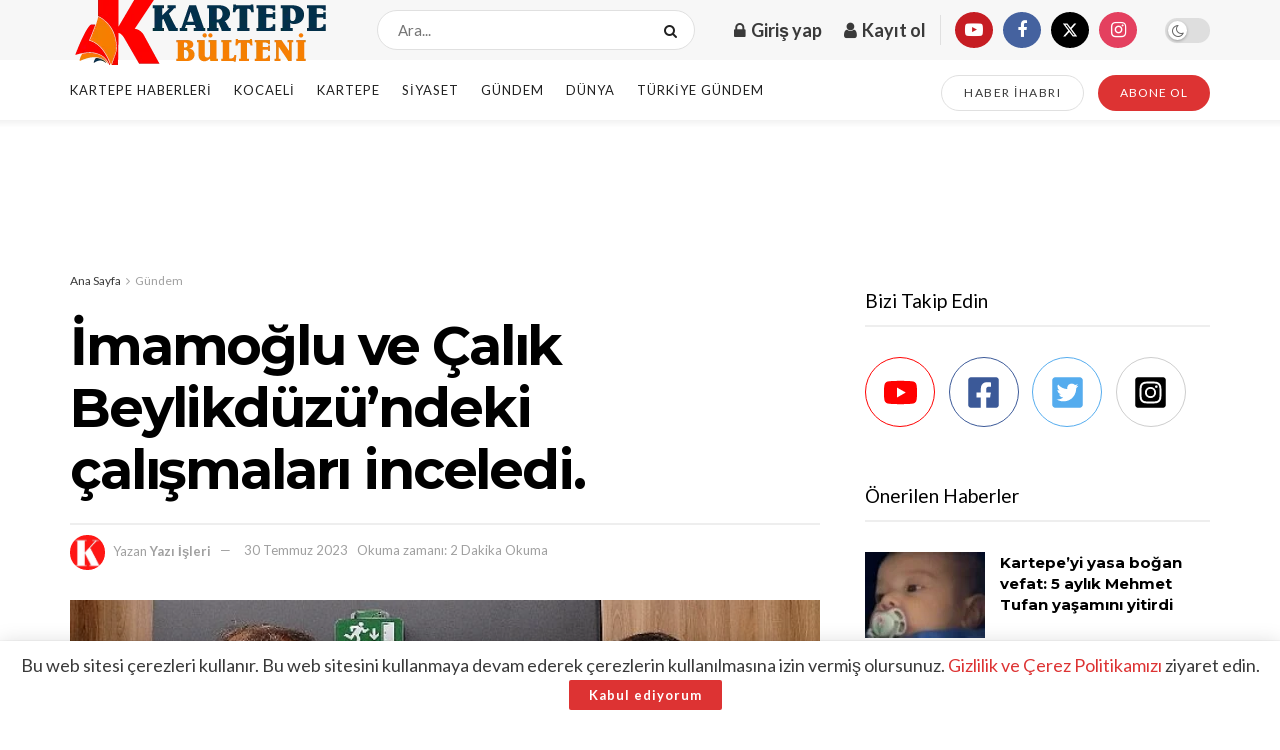

--- FILE ---
content_type: text/html; charset=utf-8
request_url: https://www.google.com/recaptcha/api2/anchor?ar=1&k=6LdgX5UjAAAAAM41xjB693QzqTq4qteY51gu1jq8&co=aHR0cHM6Ly93d3cua2FydGVwZWJ1bHRlbmkuY29tOjQ0Mw..&hl=en&v=PoyoqOPhxBO7pBk68S4YbpHZ&size=normal&anchor-ms=20000&execute-ms=30000&cb=a585jmuudnrl
body_size: 48843
content:
<!DOCTYPE HTML><html dir="ltr" lang="en"><head><meta http-equiv="Content-Type" content="text/html; charset=UTF-8">
<meta http-equiv="X-UA-Compatible" content="IE=edge">
<title>reCAPTCHA</title>
<style type="text/css">
/* cyrillic-ext */
@font-face {
  font-family: 'Roboto';
  font-style: normal;
  font-weight: 400;
  font-stretch: 100%;
  src: url(//fonts.gstatic.com/s/roboto/v48/KFO7CnqEu92Fr1ME7kSn66aGLdTylUAMa3GUBHMdazTgWw.woff2) format('woff2');
  unicode-range: U+0460-052F, U+1C80-1C8A, U+20B4, U+2DE0-2DFF, U+A640-A69F, U+FE2E-FE2F;
}
/* cyrillic */
@font-face {
  font-family: 'Roboto';
  font-style: normal;
  font-weight: 400;
  font-stretch: 100%;
  src: url(//fonts.gstatic.com/s/roboto/v48/KFO7CnqEu92Fr1ME7kSn66aGLdTylUAMa3iUBHMdazTgWw.woff2) format('woff2');
  unicode-range: U+0301, U+0400-045F, U+0490-0491, U+04B0-04B1, U+2116;
}
/* greek-ext */
@font-face {
  font-family: 'Roboto';
  font-style: normal;
  font-weight: 400;
  font-stretch: 100%;
  src: url(//fonts.gstatic.com/s/roboto/v48/KFO7CnqEu92Fr1ME7kSn66aGLdTylUAMa3CUBHMdazTgWw.woff2) format('woff2');
  unicode-range: U+1F00-1FFF;
}
/* greek */
@font-face {
  font-family: 'Roboto';
  font-style: normal;
  font-weight: 400;
  font-stretch: 100%;
  src: url(//fonts.gstatic.com/s/roboto/v48/KFO7CnqEu92Fr1ME7kSn66aGLdTylUAMa3-UBHMdazTgWw.woff2) format('woff2');
  unicode-range: U+0370-0377, U+037A-037F, U+0384-038A, U+038C, U+038E-03A1, U+03A3-03FF;
}
/* math */
@font-face {
  font-family: 'Roboto';
  font-style: normal;
  font-weight: 400;
  font-stretch: 100%;
  src: url(//fonts.gstatic.com/s/roboto/v48/KFO7CnqEu92Fr1ME7kSn66aGLdTylUAMawCUBHMdazTgWw.woff2) format('woff2');
  unicode-range: U+0302-0303, U+0305, U+0307-0308, U+0310, U+0312, U+0315, U+031A, U+0326-0327, U+032C, U+032F-0330, U+0332-0333, U+0338, U+033A, U+0346, U+034D, U+0391-03A1, U+03A3-03A9, U+03B1-03C9, U+03D1, U+03D5-03D6, U+03F0-03F1, U+03F4-03F5, U+2016-2017, U+2034-2038, U+203C, U+2040, U+2043, U+2047, U+2050, U+2057, U+205F, U+2070-2071, U+2074-208E, U+2090-209C, U+20D0-20DC, U+20E1, U+20E5-20EF, U+2100-2112, U+2114-2115, U+2117-2121, U+2123-214F, U+2190, U+2192, U+2194-21AE, U+21B0-21E5, U+21F1-21F2, U+21F4-2211, U+2213-2214, U+2216-22FF, U+2308-230B, U+2310, U+2319, U+231C-2321, U+2336-237A, U+237C, U+2395, U+239B-23B7, U+23D0, U+23DC-23E1, U+2474-2475, U+25AF, U+25B3, U+25B7, U+25BD, U+25C1, U+25CA, U+25CC, U+25FB, U+266D-266F, U+27C0-27FF, U+2900-2AFF, U+2B0E-2B11, U+2B30-2B4C, U+2BFE, U+3030, U+FF5B, U+FF5D, U+1D400-1D7FF, U+1EE00-1EEFF;
}
/* symbols */
@font-face {
  font-family: 'Roboto';
  font-style: normal;
  font-weight: 400;
  font-stretch: 100%;
  src: url(//fonts.gstatic.com/s/roboto/v48/KFO7CnqEu92Fr1ME7kSn66aGLdTylUAMaxKUBHMdazTgWw.woff2) format('woff2');
  unicode-range: U+0001-000C, U+000E-001F, U+007F-009F, U+20DD-20E0, U+20E2-20E4, U+2150-218F, U+2190, U+2192, U+2194-2199, U+21AF, U+21E6-21F0, U+21F3, U+2218-2219, U+2299, U+22C4-22C6, U+2300-243F, U+2440-244A, U+2460-24FF, U+25A0-27BF, U+2800-28FF, U+2921-2922, U+2981, U+29BF, U+29EB, U+2B00-2BFF, U+4DC0-4DFF, U+FFF9-FFFB, U+10140-1018E, U+10190-1019C, U+101A0, U+101D0-101FD, U+102E0-102FB, U+10E60-10E7E, U+1D2C0-1D2D3, U+1D2E0-1D37F, U+1F000-1F0FF, U+1F100-1F1AD, U+1F1E6-1F1FF, U+1F30D-1F30F, U+1F315, U+1F31C, U+1F31E, U+1F320-1F32C, U+1F336, U+1F378, U+1F37D, U+1F382, U+1F393-1F39F, U+1F3A7-1F3A8, U+1F3AC-1F3AF, U+1F3C2, U+1F3C4-1F3C6, U+1F3CA-1F3CE, U+1F3D4-1F3E0, U+1F3ED, U+1F3F1-1F3F3, U+1F3F5-1F3F7, U+1F408, U+1F415, U+1F41F, U+1F426, U+1F43F, U+1F441-1F442, U+1F444, U+1F446-1F449, U+1F44C-1F44E, U+1F453, U+1F46A, U+1F47D, U+1F4A3, U+1F4B0, U+1F4B3, U+1F4B9, U+1F4BB, U+1F4BF, U+1F4C8-1F4CB, U+1F4D6, U+1F4DA, U+1F4DF, U+1F4E3-1F4E6, U+1F4EA-1F4ED, U+1F4F7, U+1F4F9-1F4FB, U+1F4FD-1F4FE, U+1F503, U+1F507-1F50B, U+1F50D, U+1F512-1F513, U+1F53E-1F54A, U+1F54F-1F5FA, U+1F610, U+1F650-1F67F, U+1F687, U+1F68D, U+1F691, U+1F694, U+1F698, U+1F6AD, U+1F6B2, U+1F6B9-1F6BA, U+1F6BC, U+1F6C6-1F6CF, U+1F6D3-1F6D7, U+1F6E0-1F6EA, U+1F6F0-1F6F3, U+1F6F7-1F6FC, U+1F700-1F7FF, U+1F800-1F80B, U+1F810-1F847, U+1F850-1F859, U+1F860-1F887, U+1F890-1F8AD, U+1F8B0-1F8BB, U+1F8C0-1F8C1, U+1F900-1F90B, U+1F93B, U+1F946, U+1F984, U+1F996, U+1F9E9, U+1FA00-1FA6F, U+1FA70-1FA7C, U+1FA80-1FA89, U+1FA8F-1FAC6, U+1FACE-1FADC, U+1FADF-1FAE9, U+1FAF0-1FAF8, U+1FB00-1FBFF;
}
/* vietnamese */
@font-face {
  font-family: 'Roboto';
  font-style: normal;
  font-weight: 400;
  font-stretch: 100%;
  src: url(//fonts.gstatic.com/s/roboto/v48/KFO7CnqEu92Fr1ME7kSn66aGLdTylUAMa3OUBHMdazTgWw.woff2) format('woff2');
  unicode-range: U+0102-0103, U+0110-0111, U+0128-0129, U+0168-0169, U+01A0-01A1, U+01AF-01B0, U+0300-0301, U+0303-0304, U+0308-0309, U+0323, U+0329, U+1EA0-1EF9, U+20AB;
}
/* latin-ext */
@font-face {
  font-family: 'Roboto';
  font-style: normal;
  font-weight: 400;
  font-stretch: 100%;
  src: url(//fonts.gstatic.com/s/roboto/v48/KFO7CnqEu92Fr1ME7kSn66aGLdTylUAMa3KUBHMdazTgWw.woff2) format('woff2');
  unicode-range: U+0100-02BA, U+02BD-02C5, U+02C7-02CC, U+02CE-02D7, U+02DD-02FF, U+0304, U+0308, U+0329, U+1D00-1DBF, U+1E00-1E9F, U+1EF2-1EFF, U+2020, U+20A0-20AB, U+20AD-20C0, U+2113, U+2C60-2C7F, U+A720-A7FF;
}
/* latin */
@font-face {
  font-family: 'Roboto';
  font-style: normal;
  font-weight: 400;
  font-stretch: 100%;
  src: url(//fonts.gstatic.com/s/roboto/v48/KFO7CnqEu92Fr1ME7kSn66aGLdTylUAMa3yUBHMdazQ.woff2) format('woff2');
  unicode-range: U+0000-00FF, U+0131, U+0152-0153, U+02BB-02BC, U+02C6, U+02DA, U+02DC, U+0304, U+0308, U+0329, U+2000-206F, U+20AC, U+2122, U+2191, U+2193, U+2212, U+2215, U+FEFF, U+FFFD;
}
/* cyrillic-ext */
@font-face {
  font-family: 'Roboto';
  font-style: normal;
  font-weight: 500;
  font-stretch: 100%;
  src: url(//fonts.gstatic.com/s/roboto/v48/KFO7CnqEu92Fr1ME7kSn66aGLdTylUAMa3GUBHMdazTgWw.woff2) format('woff2');
  unicode-range: U+0460-052F, U+1C80-1C8A, U+20B4, U+2DE0-2DFF, U+A640-A69F, U+FE2E-FE2F;
}
/* cyrillic */
@font-face {
  font-family: 'Roboto';
  font-style: normal;
  font-weight: 500;
  font-stretch: 100%;
  src: url(//fonts.gstatic.com/s/roboto/v48/KFO7CnqEu92Fr1ME7kSn66aGLdTylUAMa3iUBHMdazTgWw.woff2) format('woff2');
  unicode-range: U+0301, U+0400-045F, U+0490-0491, U+04B0-04B1, U+2116;
}
/* greek-ext */
@font-face {
  font-family: 'Roboto';
  font-style: normal;
  font-weight: 500;
  font-stretch: 100%;
  src: url(//fonts.gstatic.com/s/roboto/v48/KFO7CnqEu92Fr1ME7kSn66aGLdTylUAMa3CUBHMdazTgWw.woff2) format('woff2');
  unicode-range: U+1F00-1FFF;
}
/* greek */
@font-face {
  font-family: 'Roboto';
  font-style: normal;
  font-weight: 500;
  font-stretch: 100%;
  src: url(//fonts.gstatic.com/s/roboto/v48/KFO7CnqEu92Fr1ME7kSn66aGLdTylUAMa3-UBHMdazTgWw.woff2) format('woff2');
  unicode-range: U+0370-0377, U+037A-037F, U+0384-038A, U+038C, U+038E-03A1, U+03A3-03FF;
}
/* math */
@font-face {
  font-family: 'Roboto';
  font-style: normal;
  font-weight: 500;
  font-stretch: 100%;
  src: url(//fonts.gstatic.com/s/roboto/v48/KFO7CnqEu92Fr1ME7kSn66aGLdTylUAMawCUBHMdazTgWw.woff2) format('woff2');
  unicode-range: U+0302-0303, U+0305, U+0307-0308, U+0310, U+0312, U+0315, U+031A, U+0326-0327, U+032C, U+032F-0330, U+0332-0333, U+0338, U+033A, U+0346, U+034D, U+0391-03A1, U+03A3-03A9, U+03B1-03C9, U+03D1, U+03D5-03D6, U+03F0-03F1, U+03F4-03F5, U+2016-2017, U+2034-2038, U+203C, U+2040, U+2043, U+2047, U+2050, U+2057, U+205F, U+2070-2071, U+2074-208E, U+2090-209C, U+20D0-20DC, U+20E1, U+20E5-20EF, U+2100-2112, U+2114-2115, U+2117-2121, U+2123-214F, U+2190, U+2192, U+2194-21AE, U+21B0-21E5, U+21F1-21F2, U+21F4-2211, U+2213-2214, U+2216-22FF, U+2308-230B, U+2310, U+2319, U+231C-2321, U+2336-237A, U+237C, U+2395, U+239B-23B7, U+23D0, U+23DC-23E1, U+2474-2475, U+25AF, U+25B3, U+25B7, U+25BD, U+25C1, U+25CA, U+25CC, U+25FB, U+266D-266F, U+27C0-27FF, U+2900-2AFF, U+2B0E-2B11, U+2B30-2B4C, U+2BFE, U+3030, U+FF5B, U+FF5D, U+1D400-1D7FF, U+1EE00-1EEFF;
}
/* symbols */
@font-face {
  font-family: 'Roboto';
  font-style: normal;
  font-weight: 500;
  font-stretch: 100%;
  src: url(//fonts.gstatic.com/s/roboto/v48/KFO7CnqEu92Fr1ME7kSn66aGLdTylUAMaxKUBHMdazTgWw.woff2) format('woff2');
  unicode-range: U+0001-000C, U+000E-001F, U+007F-009F, U+20DD-20E0, U+20E2-20E4, U+2150-218F, U+2190, U+2192, U+2194-2199, U+21AF, U+21E6-21F0, U+21F3, U+2218-2219, U+2299, U+22C4-22C6, U+2300-243F, U+2440-244A, U+2460-24FF, U+25A0-27BF, U+2800-28FF, U+2921-2922, U+2981, U+29BF, U+29EB, U+2B00-2BFF, U+4DC0-4DFF, U+FFF9-FFFB, U+10140-1018E, U+10190-1019C, U+101A0, U+101D0-101FD, U+102E0-102FB, U+10E60-10E7E, U+1D2C0-1D2D3, U+1D2E0-1D37F, U+1F000-1F0FF, U+1F100-1F1AD, U+1F1E6-1F1FF, U+1F30D-1F30F, U+1F315, U+1F31C, U+1F31E, U+1F320-1F32C, U+1F336, U+1F378, U+1F37D, U+1F382, U+1F393-1F39F, U+1F3A7-1F3A8, U+1F3AC-1F3AF, U+1F3C2, U+1F3C4-1F3C6, U+1F3CA-1F3CE, U+1F3D4-1F3E0, U+1F3ED, U+1F3F1-1F3F3, U+1F3F5-1F3F7, U+1F408, U+1F415, U+1F41F, U+1F426, U+1F43F, U+1F441-1F442, U+1F444, U+1F446-1F449, U+1F44C-1F44E, U+1F453, U+1F46A, U+1F47D, U+1F4A3, U+1F4B0, U+1F4B3, U+1F4B9, U+1F4BB, U+1F4BF, U+1F4C8-1F4CB, U+1F4D6, U+1F4DA, U+1F4DF, U+1F4E3-1F4E6, U+1F4EA-1F4ED, U+1F4F7, U+1F4F9-1F4FB, U+1F4FD-1F4FE, U+1F503, U+1F507-1F50B, U+1F50D, U+1F512-1F513, U+1F53E-1F54A, U+1F54F-1F5FA, U+1F610, U+1F650-1F67F, U+1F687, U+1F68D, U+1F691, U+1F694, U+1F698, U+1F6AD, U+1F6B2, U+1F6B9-1F6BA, U+1F6BC, U+1F6C6-1F6CF, U+1F6D3-1F6D7, U+1F6E0-1F6EA, U+1F6F0-1F6F3, U+1F6F7-1F6FC, U+1F700-1F7FF, U+1F800-1F80B, U+1F810-1F847, U+1F850-1F859, U+1F860-1F887, U+1F890-1F8AD, U+1F8B0-1F8BB, U+1F8C0-1F8C1, U+1F900-1F90B, U+1F93B, U+1F946, U+1F984, U+1F996, U+1F9E9, U+1FA00-1FA6F, U+1FA70-1FA7C, U+1FA80-1FA89, U+1FA8F-1FAC6, U+1FACE-1FADC, U+1FADF-1FAE9, U+1FAF0-1FAF8, U+1FB00-1FBFF;
}
/* vietnamese */
@font-face {
  font-family: 'Roboto';
  font-style: normal;
  font-weight: 500;
  font-stretch: 100%;
  src: url(//fonts.gstatic.com/s/roboto/v48/KFO7CnqEu92Fr1ME7kSn66aGLdTylUAMa3OUBHMdazTgWw.woff2) format('woff2');
  unicode-range: U+0102-0103, U+0110-0111, U+0128-0129, U+0168-0169, U+01A0-01A1, U+01AF-01B0, U+0300-0301, U+0303-0304, U+0308-0309, U+0323, U+0329, U+1EA0-1EF9, U+20AB;
}
/* latin-ext */
@font-face {
  font-family: 'Roboto';
  font-style: normal;
  font-weight: 500;
  font-stretch: 100%;
  src: url(//fonts.gstatic.com/s/roboto/v48/KFO7CnqEu92Fr1ME7kSn66aGLdTylUAMa3KUBHMdazTgWw.woff2) format('woff2');
  unicode-range: U+0100-02BA, U+02BD-02C5, U+02C7-02CC, U+02CE-02D7, U+02DD-02FF, U+0304, U+0308, U+0329, U+1D00-1DBF, U+1E00-1E9F, U+1EF2-1EFF, U+2020, U+20A0-20AB, U+20AD-20C0, U+2113, U+2C60-2C7F, U+A720-A7FF;
}
/* latin */
@font-face {
  font-family: 'Roboto';
  font-style: normal;
  font-weight: 500;
  font-stretch: 100%;
  src: url(//fonts.gstatic.com/s/roboto/v48/KFO7CnqEu92Fr1ME7kSn66aGLdTylUAMa3yUBHMdazQ.woff2) format('woff2');
  unicode-range: U+0000-00FF, U+0131, U+0152-0153, U+02BB-02BC, U+02C6, U+02DA, U+02DC, U+0304, U+0308, U+0329, U+2000-206F, U+20AC, U+2122, U+2191, U+2193, U+2212, U+2215, U+FEFF, U+FFFD;
}
/* cyrillic-ext */
@font-face {
  font-family: 'Roboto';
  font-style: normal;
  font-weight: 900;
  font-stretch: 100%;
  src: url(//fonts.gstatic.com/s/roboto/v48/KFO7CnqEu92Fr1ME7kSn66aGLdTylUAMa3GUBHMdazTgWw.woff2) format('woff2');
  unicode-range: U+0460-052F, U+1C80-1C8A, U+20B4, U+2DE0-2DFF, U+A640-A69F, U+FE2E-FE2F;
}
/* cyrillic */
@font-face {
  font-family: 'Roboto';
  font-style: normal;
  font-weight: 900;
  font-stretch: 100%;
  src: url(//fonts.gstatic.com/s/roboto/v48/KFO7CnqEu92Fr1ME7kSn66aGLdTylUAMa3iUBHMdazTgWw.woff2) format('woff2');
  unicode-range: U+0301, U+0400-045F, U+0490-0491, U+04B0-04B1, U+2116;
}
/* greek-ext */
@font-face {
  font-family: 'Roboto';
  font-style: normal;
  font-weight: 900;
  font-stretch: 100%;
  src: url(//fonts.gstatic.com/s/roboto/v48/KFO7CnqEu92Fr1ME7kSn66aGLdTylUAMa3CUBHMdazTgWw.woff2) format('woff2');
  unicode-range: U+1F00-1FFF;
}
/* greek */
@font-face {
  font-family: 'Roboto';
  font-style: normal;
  font-weight: 900;
  font-stretch: 100%;
  src: url(//fonts.gstatic.com/s/roboto/v48/KFO7CnqEu92Fr1ME7kSn66aGLdTylUAMa3-UBHMdazTgWw.woff2) format('woff2');
  unicode-range: U+0370-0377, U+037A-037F, U+0384-038A, U+038C, U+038E-03A1, U+03A3-03FF;
}
/* math */
@font-face {
  font-family: 'Roboto';
  font-style: normal;
  font-weight: 900;
  font-stretch: 100%;
  src: url(//fonts.gstatic.com/s/roboto/v48/KFO7CnqEu92Fr1ME7kSn66aGLdTylUAMawCUBHMdazTgWw.woff2) format('woff2');
  unicode-range: U+0302-0303, U+0305, U+0307-0308, U+0310, U+0312, U+0315, U+031A, U+0326-0327, U+032C, U+032F-0330, U+0332-0333, U+0338, U+033A, U+0346, U+034D, U+0391-03A1, U+03A3-03A9, U+03B1-03C9, U+03D1, U+03D5-03D6, U+03F0-03F1, U+03F4-03F5, U+2016-2017, U+2034-2038, U+203C, U+2040, U+2043, U+2047, U+2050, U+2057, U+205F, U+2070-2071, U+2074-208E, U+2090-209C, U+20D0-20DC, U+20E1, U+20E5-20EF, U+2100-2112, U+2114-2115, U+2117-2121, U+2123-214F, U+2190, U+2192, U+2194-21AE, U+21B0-21E5, U+21F1-21F2, U+21F4-2211, U+2213-2214, U+2216-22FF, U+2308-230B, U+2310, U+2319, U+231C-2321, U+2336-237A, U+237C, U+2395, U+239B-23B7, U+23D0, U+23DC-23E1, U+2474-2475, U+25AF, U+25B3, U+25B7, U+25BD, U+25C1, U+25CA, U+25CC, U+25FB, U+266D-266F, U+27C0-27FF, U+2900-2AFF, U+2B0E-2B11, U+2B30-2B4C, U+2BFE, U+3030, U+FF5B, U+FF5D, U+1D400-1D7FF, U+1EE00-1EEFF;
}
/* symbols */
@font-face {
  font-family: 'Roboto';
  font-style: normal;
  font-weight: 900;
  font-stretch: 100%;
  src: url(//fonts.gstatic.com/s/roboto/v48/KFO7CnqEu92Fr1ME7kSn66aGLdTylUAMaxKUBHMdazTgWw.woff2) format('woff2');
  unicode-range: U+0001-000C, U+000E-001F, U+007F-009F, U+20DD-20E0, U+20E2-20E4, U+2150-218F, U+2190, U+2192, U+2194-2199, U+21AF, U+21E6-21F0, U+21F3, U+2218-2219, U+2299, U+22C4-22C6, U+2300-243F, U+2440-244A, U+2460-24FF, U+25A0-27BF, U+2800-28FF, U+2921-2922, U+2981, U+29BF, U+29EB, U+2B00-2BFF, U+4DC0-4DFF, U+FFF9-FFFB, U+10140-1018E, U+10190-1019C, U+101A0, U+101D0-101FD, U+102E0-102FB, U+10E60-10E7E, U+1D2C0-1D2D3, U+1D2E0-1D37F, U+1F000-1F0FF, U+1F100-1F1AD, U+1F1E6-1F1FF, U+1F30D-1F30F, U+1F315, U+1F31C, U+1F31E, U+1F320-1F32C, U+1F336, U+1F378, U+1F37D, U+1F382, U+1F393-1F39F, U+1F3A7-1F3A8, U+1F3AC-1F3AF, U+1F3C2, U+1F3C4-1F3C6, U+1F3CA-1F3CE, U+1F3D4-1F3E0, U+1F3ED, U+1F3F1-1F3F3, U+1F3F5-1F3F7, U+1F408, U+1F415, U+1F41F, U+1F426, U+1F43F, U+1F441-1F442, U+1F444, U+1F446-1F449, U+1F44C-1F44E, U+1F453, U+1F46A, U+1F47D, U+1F4A3, U+1F4B0, U+1F4B3, U+1F4B9, U+1F4BB, U+1F4BF, U+1F4C8-1F4CB, U+1F4D6, U+1F4DA, U+1F4DF, U+1F4E3-1F4E6, U+1F4EA-1F4ED, U+1F4F7, U+1F4F9-1F4FB, U+1F4FD-1F4FE, U+1F503, U+1F507-1F50B, U+1F50D, U+1F512-1F513, U+1F53E-1F54A, U+1F54F-1F5FA, U+1F610, U+1F650-1F67F, U+1F687, U+1F68D, U+1F691, U+1F694, U+1F698, U+1F6AD, U+1F6B2, U+1F6B9-1F6BA, U+1F6BC, U+1F6C6-1F6CF, U+1F6D3-1F6D7, U+1F6E0-1F6EA, U+1F6F0-1F6F3, U+1F6F7-1F6FC, U+1F700-1F7FF, U+1F800-1F80B, U+1F810-1F847, U+1F850-1F859, U+1F860-1F887, U+1F890-1F8AD, U+1F8B0-1F8BB, U+1F8C0-1F8C1, U+1F900-1F90B, U+1F93B, U+1F946, U+1F984, U+1F996, U+1F9E9, U+1FA00-1FA6F, U+1FA70-1FA7C, U+1FA80-1FA89, U+1FA8F-1FAC6, U+1FACE-1FADC, U+1FADF-1FAE9, U+1FAF0-1FAF8, U+1FB00-1FBFF;
}
/* vietnamese */
@font-face {
  font-family: 'Roboto';
  font-style: normal;
  font-weight: 900;
  font-stretch: 100%;
  src: url(//fonts.gstatic.com/s/roboto/v48/KFO7CnqEu92Fr1ME7kSn66aGLdTylUAMa3OUBHMdazTgWw.woff2) format('woff2');
  unicode-range: U+0102-0103, U+0110-0111, U+0128-0129, U+0168-0169, U+01A0-01A1, U+01AF-01B0, U+0300-0301, U+0303-0304, U+0308-0309, U+0323, U+0329, U+1EA0-1EF9, U+20AB;
}
/* latin-ext */
@font-face {
  font-family: 'Roboto';
  font-style: normal;
  font-weight: 900;
  font-stretch: 100%;
  src: url(//fonts.gstatic.com/s/roboto/v48/KFO7CnqEu92Fr1ME7kSn66aGLdTylUAMa3KUBHMdazTgWw.woff2) format('woff2');
  unicode-range: U+0100-02BA, U+02BD-02C5, U+02C7-02CC, U+02CE-02D7, U+02DD-02FF, U+0304, U+0308, U+0329, U+1D00-1DBF, U+1E00-1E9F, U+1EF2-1EFF, U+2020, U+20A0-20AB, U+20AD-20C0, U+2113, U+2C60-2C7F, U+A720-A7FF;
}
/* latin */
@font-face {
  font-family: 'Roboto';
  font-style: normal;
  font-weight: 900;
  font-stretch: 100%;
  src: url(//fonts.gstatic.com/s/roboto/v48/KFO7CnqEu92Fr1ME7kSn66aGLdTylUAMa3yUBHMdazQ.woff2) format('woff2');
  unicode-range: U+0000-00FF, U+0131, U+0152-0153, U+02BB-02BC, U+02C6, U+02DA, U+02DC, U+0304, U+0308, U+0329, U+2000-206F, U+20AC, U+2122, U+2191, U+2193, U+2212, U+2215, U+FEFF, U+FFFD;
}

</style>
<link rel="stylesheet" type="text/css" href="https://www.gstatic.com/recaptcha/releases/PoyoqOPhxBO7pBk68S4YbpHZ/styles__ltr.css">
<script nonce="BW1IIllsPRkcgRBGtBovNQ" type="text/javascript">window['__recaptcha_api'] = 'https://www.google.com/recaptcha/api2/';</script>
<script type="text/javascript" src="https://www.gstatic.com/recaptcha/releases/PoyoqOPhxBO7pBk68S4YbpHZ/recaptcha__en.js" nonce="BW1IIllsPRkcgRBGtBovNQ">
      
    </script></head>
<body><div id="rc-anchor-alert" class="rc-anchor-alert"></div>
<input type="hidden" id="recaptcha-token" value="[base64]">
<script type="text/javascript" nonce="BW1IIllsPRkcgRBGtBovNQ">
      recaptcha.anchor.Main.init("[\x22ainput\x22,[\x22bgdata\x22,\x22\x22,\[base64]/[base64]/[base64]/[base64]/[base64]/[base64]/[base64]/[base64]/[base64]/[base64]\\u003d\x22,\[base64]\x22,\x22FMKnYw7DmMKlK13CtsKLJMOBPkDDvsKHw4poBcKXw6BCwprDoH5dw77Ct3fDiF/Ck8K6w4nClCZbIMOCw443dQXCh8KUGXQ1w60qG8OPbxd8QsO3wpN1VMKNw7vDnl/[base64]/DgcOHwp7CtcOjWAg3w4nCtMOhw4XDoCIPNCV+w4/DjcOxGm/DpHTDrsOoRUHCicODbMKnwrXDp8Ofw7DCpsKJwo13w7c9wqdSw7jDpl3CtVTDsnrDi8KXw4PDhwtRwrZNYsKXOsKcOMOOwoPCl8KdTcKgwqFWD250AMKXL8OCw7kFwqZPXsK7wqALURFCw555csK0wrkKw5vDtU9aYgPDtcOKwq/Co8OyChrCmsOmwq4lwqErw5leJ8O2XkNCKsO9e8KwC8OQPQrCvlI/w5PDkX0Pw5Bjwo8uw6DCtG4cLcO3wqTDtEg0w6/CglzCncKfPG3Dl8OZHVhxTWMRDMK2wqnDtXPCh8O4w43DskDDvcOyRAnDiRBCwqtbw65lwr3CkMKMwogwMMKVSSvCnC/CqhzCsgDDiXkPw5/DmcKzKjIew5A9fMO9wrcAY8O5dXZnQMOBLcOFSMOXwrTCnGzCp3wuB8O5EQjCqsKIwojDv2VGwo59HsOcF8Ofw7HDvg5sw4HDgVpGw6DCj8K8wrDDrcOEwonCnVzDtzhHw5/CsCXCo8KAC1YBw5nDkcKvPnbCjsK9w4UWMH7DvnTCmcKvwrLCmxkxwrPCujrCjsOxw541wrQHw7/DsikeFsKew4zDj2gEL8OfZcKnDQ7DisKPWCzCgcKXw70rwokDFwHCisOrwq0/R8Ouwpo/a8O8YcOwPMOgGTZSw6sbwoFKw6XDmXvDuRrChsOfwpvCo8KVKsKHw5fCqAnDmcO/T8OHXGk1CywVOsKBwo3CpCgZw7HCjVfCsAfCuwVvwrfDp8KjwrBFGk4Ow7HCvF7DlMKnCGk2w4BsWsK1wqIewr15w7XDum3DlGB0w6EzwoEDw4XDucOAwoTDiMKDw5Z7LsKMw6vCsD7DqMOke3/DplfCm8OtIzDCpcK9O3fCp8OLwr8cJgEowonDhmAJY8OvBsO+w5nClDPCu8KTdcOJw4jDvSd3IznDhzvDmsKuwp9nwozCtsOHwofDtx/DtsKlw57CqFAlwqTDpD3Du8K/NT8NKzPDucOpUjnDm8Kcwr8Lw6fCs0Qgw48vw6fDjDnCisOOw5TCmsOVMsOgLcOWB8OfIsKww4N5ZsORw7rDmGhAfcOnGcK7SsO1ZsOTCQ3Cj8K5wr8nAD7ChDPDvsO3w6HCvhUowqV3wqnDigLCsSREwrLDi8OLw6vDmXVOw4N3IsKSCcOhwrN3fMOLOm4Aw5bChR/DmcKcwqsRM8KKCAkewqwLwpQDHwzCogszw6o8w5Vaw6HCl0XCkEduw6/DpiwIKnLColtAwrDCtlvDlGbCv8OyWV41w7zCtTbDujnDmcKGw5zCoMK/w7ZNwrdSKwzDvVVaw5zDpsKVAMKlwofCpcKKwqclAMOeTsKMwpJmwpoNWTMrWQvDssO8w5fCuSnCt2fDumjDlm0ucFgdTyPCrsK8TWh2w7LCrMKMwrx1A8OPwpFZRATClEMww7nDg8OOw6LDjGwcRTPConY/wpEvMMOOwrHCkCrDtsO8w7MHwrY8w5Fww44iw63DvsK5w5nDucODIcKCw6pTw5XCmhgafcOXAcKTw5rDgMKmwonDgMKlQ8KZw73CgzURwo5xwr1CJh7Ds1rDkQBIey8qw7pHNcOXKMKuw7tmFMKUF8O/eQUfw57CqsKdw7/DqHDDrB3Dtnhew4hyw4hTwrzCoXp9w5nCskosIcK9wphowonCicK6w4Muwq46IMKgcEvDnkh1IMKGfDUgw5/[base64]/DpsKNw4bCnwI0w7YJXsKQAnrCnxPDgHIpwqsGAEswJMK8wrNJKGgySlbClSvCm8KIN8K4bEjCkRIYw7l/w4fCv2Jcw5o9RxfCqcKJwoVOw5fCmcOkfWoVwqDDvMKkw5t6EMOUw59yw7TDvMOawp42w7p/w7jCvMO9WC3DtTLCjsOOb2NQwrd0BEHDmsKPB8Kaw6JAw5Nuw4HDn8Kxw4RiwpHCicO6wrHCkXFwZRvCo8K/wpHDkmZLw7ROwqPCtnd0wpHCv3zDmcKVw4VVw6jDnsOiwpcNeMOpIcO1wqLDt8KbwpNHbWEqw5xQw43CuATCoRozbxEmDSPCnMKnW8KfwqdXMsOlfsKydhhhUMORKBYlwp19w5UBZcK4VsO/wr3CmHjCvBY5G8KjwpDDlRMaJcK1DcOzbEQ7w6nChsOUGl7DocK6w446fDXDrsKaw4BhfMKJRw3Dgn51wq1zwoLCkcOueMO1worCjsK0wqbCoSlYwpPCoMKuGGvDgcOdw6UhGsOCCGgGKsKXA8OEwpnDmjc2KMOEM8O9wpjDgQvCm8OYV8OlGSnCssKPC8Kdw6M/Uh8ba8KGEcOyw5DCgsKHwpVAXcKtecOkw6cVw6HDgMOBEU/DgU9mwrlzFVxJw6fCkgLDtsONR3pKwpAnPgbCmMKswoTCn8KtwprCgsKiwrLDuxESwqHChU/Cl8KAwrIyfSXDtcOCwqbChcKrwopFwpbCth0pSH/DlRvCvEsWYmXDgBIAwo7ClVEhNcOeK0BmU8KHw5rDqMODw6fDg0Q5RsK9DMKTBMOaw5MfPMKfAMKhwqfDm1vDtcKIwoRCwqnCqDEBV0fCh8OIwqRXFn1/w7tAw7MpZsKKw5TDm05Jw7lcElHDrcK8w5BVw4DCjMKzE8O5YBlELwYkU8OXwpjCisKyQi1ow4o3w6vDhsOSw78swq/Dtg1kw6XCrTrDh2XDrsKgwroOwoDDisOYwq1ewpjDocODw4/[base64]/HMKnw77DrMKgwpICwpTChhAoY8KtX18BCcOhw6gTEMOCHMOWPHbCkF9xYMK+dBHDusO7VHDCjMOOwqDDuMKnFMOGw5LDkkTChcKLw5rDjz/[base64]/[base64]/CjHTDr8OWw4jDgsKIw5vCuMKPBsKCQxMFRErDvsO4w54FL8Kew5fCgWLCv8Oiw6TCi8Kqw4LDt8Kiw6XChcKLwo4ww7xMwqrCtMKvR3jDrMK6FDEpw60tXiMDw5/CnFnCkGrClMOPw6MbGX7CuRw1w7XCqkzCp8KfMsKlbMKyQDDCmMOaD3fDh1gISMKzSMOCw50lwpUeN3JywolNwqhtE8OoCcKXwrR5FcORw4bCqMK/[base64]/Dq8Obwq3CtEVfd8O7w4bDk8K1PcO8DcOyBCMbw60Ww73CoMKYwpXChsOMHcKrwoRZwoJTQ8O/wonDlkweXMKDQ8Oww405EyvDq3vDnH3Cl2XDhcK9w4tew6jDlMO8w65lETnCvTzDuBtowokiUHzCik7CvsOmw75YAgUfwonDrcKBw7/[base64]/Dv2VZwrlfw6A0FsKRM8O7w7QhwoVIw718w51ud2TCtxvChR/CvwZsw7fCqsK8Q8OEwo7DhcOOwpLCrcKwwo7DgMOrw43Dj8ODO1d8TXJywqbCrTRkV8KDJMODDcKhwoINwojDkjlxwo0QwoRfwr5JenQJw74VeVoaNsK/fMOeEmU3w6HDgMO6w5bDkhM3XMKVQH7CjMOKCsKXcnjCjMO0w5kaFsOpbcKIwqF1acOhLMKDw5UjwoxgwqzDkcK7w4PDjh3CrcKyw51ZDMKME8KlTMK4Vm/[base64]/CsnnDgExZL8Kge8O5wo7DpcKww6QlOFNHSDlLRcONQcKmIcOyKQfDl8KQOcOlCsK8wpLCgEHCshwZWW8GwojDrcOHHSHCjcKCEh3CvMO5Q1rDuVPChizDrF/[base64]/[base64]/[base64]/Cv8K2w7jDqirDklFhw5YpIjMLN3NxXMKewqnDpTHCjGHDtcOYwrQxwoFpwogbZsKmTcKyw6VlXwkSZHDDg1QGPsOiwoxEwqnCqsOmWsOOwqTCosOQwqrCnsKqfcKlwqpuD8OewqHCt8KzwrXDlsOWwqhlL8OZY8OpwpTDi8KTw4xxwrnDtsOOaQ8INh5+w4h/XnwSw64aw7cPXSvCksK2w4xdwo5EXDDCt8O2diXCnTIFwqzChMKLbw3DiCUCwo3DsMK+w6TDuMKRwp9IwqgCAEcLCcKlw4bCuzTDjE9eQnDDhsOUfcKBwoPCisKAw4LCnsKrw7DCmg9fw5x4AsK8SsOYwofCo2Eaw70eTMK3d8Oyw5/Dn8ONwrV3OsKEwqU+fsO8UhRLw6vCssOYworDsiwZUVlITsKzwqTDhGRAw6E7S8Oow6FMYsKqw7rDu1gVwqU7wosmw5w/wpDCqHHChcK7GzbCvk/Ds8OXPm/[base64]/w4B6wp7Dr8OaOMOYAsOnah3CtsOBwoBYwp0pwrsZXy3CujTDrgplMcOOOSvDiMOOC8K8WGzCiMOPQcO+fnnCvcO6ax7DminDnMOaEcK8FjnDu8KYRGdNaGtaAcO7PxtJw4FKQsO6w5B/w7fDgSITwqjDkMK9w6jDq8KHNsKlWyIaGi4yMw/Di8OgE2l9IMKbL3HCgMKSw7bDqEkfw4fCqcO1YAkjwqgSHcKtYsKXbhvCnsK+w7tjSWLDn8ORbsKlw5s7w4zDqjnCk0DDjQ9nwqUuwpTDlcOvwrExIG3DtsOFwonDoE9Jw4/DjcKqKcK6w7PDnxTDscOGwpHCjMK1wrrDrsOZwrbDi0/DncOxw6YySzxMwr7CmMOLw7HDtC4ZIj3CiVNuYMKDBcOKw5HCi8KtwqJzwod3EcKeVxzCiWHDgEfChMOJHMODw7t8OMOUH8O7wpTCvsK5KMO2FMO1w4XCoUBrBcKSaW/CsB/DkifChgYFwo4HPW/[base64]/[base64]/CmMOOw5V4wrLDpw8DworCqTrChsKpwoV2Yk7Coy7DvEXCvxLDrsOrwp1QwqPCr1pgSsKYQgfCij9xGyLCkQ3Do8Omw4HCg8OQwrbDjiLCsn5LdMOIwoLCg8O2ScKQw7FSw5HDo8KXwrJ/wq84w5JLEsKmwrlkXsO5wpUBw4JJT8Krw7ZHw4XDlRF9wq7DpcKlXXvCrDdwBkHCrsKqa8O7w7/Cn8O+wpc5WHnDq8OYw6XCl8K8ZcKfL1nCl3hFw710w4nCicKJwqfCl8KJX8Olw6dxwrwXwrXCncOGNFRLWG1twrBvwpohwofCpcKPwozDrF3DhUjDo8OKOhHCkcOTdcOpSsODHcKgRH3CocOlwo0/wrrCjGxoRATClcKUw6IqU8KZd2bCpx7DpV05wp12YjVMw6QkX8KVRyTCsVDCi8Oqw6ouwoMSw5DDuHHCrsKpw6Znw7NNw7R9woo1WwTCocKgwpgzCsK/T8O7woBZWCFxPhQSX8KDw6Ajw6jDl0gbwrrDgFkRc8KyPsKIb8KAcMKWwrZSCMOlw4MRwpjDpwlLwrYrScK2woo+ADlbwpIGL27Dkzh0w4NaM8KEwqnDtsKQHjYFwpF4SDvDv0/[base64]/[base64]/F8KewoAywqkUwrEwwoFqWMK6WWnCj8KaLgIlXjgqIsKQaMOzRMOyw41wXzHDp2LCjADDu8Oyw71SeTrDisK/woDCgMOCwrXCmcOzw7VvRsKkPhcTwrrClcOoGRDCsFxJVsKoIUnDgcKQwoZuMMKtw75vw6DDvMKqSywswpvCjMKvYRk/w7LDhyzDsmLDl8OHBMOVNQQDw7/DgnrDjjvDqzdCw5tdL8ODwqbDlAhbwrhFwpUnacOewrYKIw/DjjHCiMK4wr1+AsKOw5Jlw4FiwrhFw5FuwqQqw6fCsMKRI3XCvlBcw7wRwpHDoGfDk35hw4NIw71iw7UYw53Dgz9+MMOpAcOww6HCv8Oxw418woHDmcOWwpHDllUCwpcJw6/Dgg7Cuk3DjHjDrFDCjMO0w6vDvcODRzhtwrUiw6XDoWzCiMK7wrrDskZDAXnCv8OEXmheJsKaa1lNwqTDnmLCmsK9ByjDvMO6C8KKw5rCmMOBw6HDq8KSwo3ClnJ+wq0NIcKIw7RGwoRrwpHDphzDs8Ofa3/[base64]/DkMOOEMK8wo/DvDPCusOFbMOYD05gZ8O9VcOVTCdvQMO/CsKywpfCg8KewqXCvgtKw44Dw6/DgMO5d8KOS8KoOMOsPcO+UsKbw7HDgWPCtCnDgEZhO8Kuw7nCmsOewobCv8KhOMOtwobDuB03KWnCuj/Dq0B5XMKuwoXCqi7DpyUqHsOyw7hSw6I4AXrDqmRqfcKewpjDmMK9w7tkKMKUD8KlwqlJwowgwqjDlcKbwpIaWxbCscK+wqUBwpMDLMOAScK/w7fDjDkmKcOuGcKzw7/DlsO1EgRSw6bDqznDig3CuzZiJW0jKRjDgsOHQwoXwrvCl2bCmXrCkMKZwofCk8KMSjLCtSHDimBfclrCj2TCtiDCscO2FRnDmcKQw4TDvCNzw5tewrHCvAzClMORQMOOwojCocK4woHCkFY9w6TDql57woXCmcKDw5bCmlIxwp/[base64]/CuD/CshN/woAZU2HDhsKcw4/CoMKhL3ZIPsOIJiN5wp94d8OMe8KsZsKOwopXw77Ci8Kdw7lVw41PZMKxwpXCsWfDsks7w6PCn8K7C8Krwp8zF3XCt0LCu8KBB8OYHsKVCVzCs3YxPsKZw4PCh8K3wotDw6/DpcKaCsORYUBdAcO9MCZvGWfCj8KpwoEPwp/Dhx/DucKuUsKGw7kkb8Kbw4vCvsKcYQ/DtFvCr8KgQ8Ogw5TCii3CujNMLsOdK8ORwrvCtDDCnsK/wr7CrsOawokkWyDCnMKCQWc8Y8O8wrUtw4ZhwrfCvWUbwol7wo3DvFY3dCU9MH/ChcOkdMK7ehkww79tMsOuwogmE8KswpMfw5XDoGYqesKCLFJ4ZsODaXLCgHDCgcO6Yw/DiQMZwrFXVi0+w5HDhCPCmX5tOWUow7DDkzVpw7dewo14w6pMf8KhwqfDiVzDsMOcw7XDrcOyw5JkJ8Obw7MKw5M1w4UhU8OCB8Kpw4jDtcKLw5nDvTLCrsOWw5XDhcKGw4FbJTUtwpXDnEzDrcOdIVh0SsKuRQ0Xwr3Do8OYw5zCjwdgw49lw4QxwpbCu8K5LHZyw6/[base64]/DuHHCoXAZZ1EMcsKWWA3Dn0XCoVXDksKtw6/DpMODIsKLwq42D8KfBsKFwpPCgETCqCpEMMKswqgaDlkSW3wuBMOaZkTDlcOUw4UTwoBZwrZvfS3DmwnCpMOLw6vDqn8+w47CrFxXw5/[base64]/e350w6fDsMObwpnClsO0wot+w7LCgcKyw7fDksOFUXhZw4l4WcOYw5HDlhfDj8O3w7UYwqhFGMOBIcOcbEXDj8KiwrHDnnMXQSphw4MbdMKRw5/[base64]/Cq8Kjwp/CkmXDssObQsKHX8OZNDonwpQNAn9cwowPwrfDicKlw4VREgHDssOnwoTDj03Dj8Olwox3SsOGwoZGJ8OKRi/ChwYZwrYgZR/[base64]/[base64]/Z2zDkcOIw57DqsO3wo/DsCxuwroKw5zDrVbChMOGY8KRwpPDmsKMdMO1XXUdA8Otw5bDtiPDksOfZMKUw5c9wqcmwrrDusONw6XDhHfCtsKkLsKqwpvDg8KPKsKxw6Auw740w5JwMMKAwpF2w7YeUE3DqW7Cv8OZX8Oxw5fDr0PCggQEam/DocOjw5TCv8OTw7TDgcOTwoXDtj3Co0sxw5Fvw4rDq8KqwoDDmsOSwpvCkgzDucOgDFB4TChdw6vDoBbDqMKtVMOeJMOlwpjCusKzDMK4w6nCuknDo8KaMcK3JTPDpA48wqlcw4YiZ8Oiw73CiQoDw5Z0KW8xwqvCnFLCiMK1YMOjwr/DuwYWDRDDuTwWZG7Dhgghw5IhMMOyw6lOMcK7wr4Zw6w1JcKUXMO2w6PDosOQwqQNLCjDhV/CmTZ+H35mw7AAwoDDsMKrw4AgNsOJw43Ctl7DnDfDiQDCrsKOwoBjworDtcOBa8OjbsKXwqg9woE9KknDqcO4wrjDlcKEFH7CucO4wo7DpGcNw6RGw6wIw6cMFzJXwpjCmMKxCX9ow68FKC8adcOQW8OxwoFLUEPDg8K/YmrDrDshMcOGfzfCscOMXcKqRg45YlDDjcOkcVBKwqnCpwLClcO5OiTDoMKALl1qw5Z4wp4Zw606w7hpXcKyGUHDjMOGPcOCLXMfwp/[base64]/wrNnwrbCvcORw75fFnTDpsKnw4oWF8Kyw60zwp8Jw7/CnmXCg11Rwo3DqMOqw7Rrw4QdN8OAVMK5w6rCrlbCgVvDtCvDsMK0Q8KuMsOaIcO1G8Oqw6h/w5rCj8Krw7HCg8O6w53Du8OTSRcow6ZmLMO/ADDDqMKTYkrCp0M8SsKyOMKcbcKFw4B4w4BUw5dQw6NIN1Mce2vCtHgWwoTDr8O5Z2rCiV/Dl8KFwqE5w4bDgE3CrMOGD8KrYTgFGMOfUsKSMiXDlH/Dpk1oU8KDw73DjcK2wo/ClATCssK/wo3DrErCs19LwqU0wqFKwr9Nw5jDm8KKw7DDk8Oxw44qai0OCCPDocOCwrBWccKlbjgQw5Qxw5HDhMKBwrYaw4tqwr/CosO/w7zCocKMw7sfeAzDlgzDqA5rw6Yuw4pZw6LDhGw1wrUAacKjZcOmwr3CvSh1XMO0BMODw4V4w65/[base64]/Ct8O8Fn/ChwAfwo0tAMKkw7LDhGnDssKaKlTCucKyf3jCncONBiXDmg3Dv297T8KAw48Iw5fDohbCtcK7woLDssKqUcOjwowxw5/[base64]/[base64]/Du8OATcKGaQJIdMKrwpPDvsKoFHvDvcOwwqwAF23DrcOtMwvCssOlVBnDt8K8woRwwrjDlmPCihkEw5NjHMOMwoAcw6poc8KiXxcXMW8QScKFTnAjK8Olw587Dx3DnGnDpAA/Wm8HwrTCh8O7fcKTw4U9Q8KxwpBwbBTCvmDChUd4wp1sw7nCiz/ChMKSw6LDgQnCm0vCsBUUI8O3UcKjwokhElLDsMK2KsKvwp3CkyEWw6TDosKMUgFSwpsncsKIw5FUw5HDvTzDonnDni/Dugc/woFlCj/CkkfDrsKfw4JMchLDg8KHURokwpHDgsKUw7vDmglIKcKuwqRTw7U7ecKVIcOZe8Oqw4A9ZcKdG8K8TcKnw5zCqMK1HjcMfmNrJAAhwpo8wpLDnMKwScOxZy/[base64]/RcKAXS4aw5Y8cVF3wo0TwovCocKTw4vDusOYUzZow67CgMOzwrJkB8KhGy3CgMOhw6YkwosibGPDksOgOhlaNgzDrS/Cgws6w7Mlwr81HsO6woNlcsOjw60le8Ozw4Y+ek0+ESJmwoDCtDAKal7Com0TIcKFTB8aJ0NLcBJ6IMK3w5vCp8KCw45yw7tZYsK4PMKKwrpRwqTDjcO7MwImSCbDgsKaw4FnZcOBwpPCo0tNw6rDgB7CrsKLPsKNw75KKFQ/[base64]/[base64]/Ciw3CtE7CicKKwrp0wojDuHDCswVKdsO2w6/CvcO4JCzCqMKCwrUww57Coi3Cp8O5L8OAw7HDrcO/[base64]/CgUrCkMK3wqA/wp7DiQnClG56wrscw6rDqSYHwokkw6fCsVLDrjJJHD0FWSFfwrbCocOtdMK1TDYhdcOZwrLDicOtw6HCusONwpQWLT/DlzAHw5xWZsOBwpHCn0vDgsK4w5cVw4HClcKxazHCo8Otw43Ct3wePkDCpsOGw61TKGNiasOyw6rCtsOjDzsdwpnCs8K3w6rCk8O2woItQsKoYMO4w6dLwq7DtWxuQDtuA8OWHlLCscOZWm9uw6DCqMK9wo11JT7ChB7CrcODfsO4NA/CvD1gw6RzTHfCl8KJRcKLFh9fasKwKUd/wocew7/CpMOxYxPCl3Row4PDhsKJwrsZwp3DoMOfw7bDvUHCogZJw7LDvMOjw4ZCWldlw6Qzw44bw7PCkE53TwPCiQzDnxlwBj5sMsKwWzo/[base64]/[base64]/DgsKVK8OCWMOZXcKuwr1AwptUEBPCkMOcYcOrTSpPZcK0IcKlw7nCkcOsw55jd2PCjMOkwqRcS8KKw5HDnHnDt1ZVwoksw6olwozCl3Jtw7rDrljDncOFY30WMUwlw6TDmQASw6xHHgQOXSl4w7F2w5vCgRfDuTrCr1lgw5ttwqZkw45/EMO7cHnClBzCiMKXwrpSUGNqwq/[base64]/wpNBwqx6wqTDtcOAVzDDlMKpw7nDomjDu8KIw5TCk8KgAcKCwqTDsRA4acOCw7hCRWBQw57CmB7DkzRaORvCpUrCmVAObcKZNy9hwpszw7gOwo/[base64]/CkCZJc3UPOgfDnsKKwrVKw7rDrgzDocObwosaw5DDnMKiO8KfdMKoPBLCtAV5w4PCrMO7worDpcO2JcO3PgEawqlnPkPDiMOjwpQ4w6jDhHvDmlPClsKTVsOhw5lFw7hHQ0LChnvDnRVvSx/ClF3DoMKAFRLDrkQ4w6rCsMOMw4LCvEBLw5lBLGHCgSFZw7PDgcOrCcO1bwFvG1vCmBzCtMKjwofDj8Otw5fDkMOIwoNcw4nCgMO4GDgWwo5Swr/Cty/ClcK5w6IhZMOFw6hvDcK/[base64]/CmCvDgznCn8OWw5nDpnTDt14ZK2Y4w4o0LsOMJMKqw6Vxw5A2wrvDusKBw758w7PCjh82w7QrUsOyIjXDjj9+w410wpFfYjTDtwwJwo4QX8OOwo4MB8Ofwrw8w7RVd8KacnEbecKYG8KlWU0uw61mXnrDmcOXO8Kaw43ClSjDkUvCnsOCw7LDplJ9aMO/[base64]/IcKHw4cLcMKgWRLDhsOaw7XCgl3DklXDpGFUwobCpkbDjsOjJcOIXhdLBWvCmsK8wr96w5ZEw5MMw7DDk8KqWsKAW8KswopETCBddcO4a1QQwoMBWmwBwoUxwoZ6SRswVwBdwpXCoTzChVjDj8OZwq4cw4nCgRPDpsO/E2PDqEBTwozClgd4bR3Djw5Vw4TDglMawqvCp8Oww5HDrQ3DuyrCilRCQDAww5LCpRQ2wqzCvMOZwqXDmFE6wqEtGS3CoydOwp/DksOxIgHCkMOrWiHCqjTCkcO4w5fCkMKvwpTDv8OqSkzDgsK2IXQtfcK/wqLCgC0xHXQPNcKUOMKhcFXCimPCpsO9Vg/CuMKFHsOWesKgwrxPG8O/[base64]/DhUjCjsODwr5ww5rDt8O2FcO2w4AWwr/CjTdpwoHDombCkEtdw698w5VhRsKoTsOydcKJwolIw4HCvkRYwrbDsVpjwrwxwpdtB8OXw6UrZMOcNsKrwpgeCsK+ZTfCoC7DlcOZw7B/XsOswqfCmFXDkMKkWcO4FcKQwqIiLT1iwrppwqnCqsOmwpB5w6FNN3UsKQrCoMKBQsKNw7nCncKxw7gTwoMwDcKZN3LCssK3w6PCrcOFwqI5FsKcVRXCtMKswr/DiU55bsOaAQLDlFTCg8OqDkE2w7tAM8O3w4rCgGFvUi1BwrHDjVfDmcKTwojCon3CvsKaGWrDryc9w7VKwq/CsBHDk8KAwqfCjsKeNUQrO8K7dVUewpHDs8OdYH4Mw6IVwprCm8KtXUANH8OAwpgBBMKDLzwZw4LDlsO1wrttSsOBWsKcwqAxw6ACe8Okw4Yyw4nCuMOnGk/DrcKow6h5w4pLw5PCu8OucV4YBcObPMO0CGnDllrDpMKAwrEswrdJwqTCmVQuZn3Cv8KJwr3CpcKlw7XCn3kXMF1dw64tw4LDoGFpHSDCtFfDnsKBw53DmB7Dg8OYAXnDj8KlXTbClMOywo0+JcOzw5rCmhDDncOFL8OTWMOPwrXCklDCucKHHcOVw7bDl1QMwpV/L8OpwpHDmRknwowEw7vCon7DmDECw4vCi2nDvSUMDcKlFxLCuytcOMKGGm4WGcOQEsKUFTrCqSPClMKAT1JLw6xJwrEERcKvw6rCqsKbW3/ClsOlw5wDw7UwwrZVX0TCu8OGw70fwoPDsnjCrBvClMKsYMOiYgtacwpIw4LDmRobw5PDksKpw5nDsGVudFLCl8OcWMKOwrhac1wrdcKhHMOXCAlLckjCoMO/a0AnwqxnwrAlRcKew5PDqMOENsO4w5k/bcOFwqHCk2vDkAxtFXxXAcOew545w74uXn0Qw43DpWrCtsOWNsOZHR/Dj8K8wpUqwpUIPMOsLm7Dl3LCo8OMwqlwQcK/P1sHw4DCssOWw7pHwrTDj8KJS8OxPDNMwqxPEXBRwrIuwqLCqCnDugHCv8OBwobDksKBUhnDosKHekoXwrvDoBcewqQwQS1zw4/[base64]/CjjjCv30dAjdBwqIdZ8KdDnRXw57CqB/DuVXCnsKbAcK+wqQeYsOewpfDo0PDliQaw6bCg8OifncKw4/Cn29sJMKZGCnCnMOcecOVw5gBwqs5wpVGw7nDkCHDh8KRw7Eiw7bCrcKNw5Bzfx3DhSDCncOfwoJNw4nCoDrCkMObwp/DpjtbQMOPwq8mw4lJw5JEZADDvVtbK2fClMOywo3CnU1Vwo0Tw5ImwovCv8OqdMKOJEzDnMOpw4LDtMOxJ8KYXzLDi2xsZcK1MHx1wp7DjVLDnMKEwqBkO0EAw7QnwrHDicOOwobDocKXw5oRPcO2w6tMw5jDksOcEsO4wqEgS1HCmhnCs8Ogw7/[base64]/[base64]/[base64]/RFIgw6QnfDQpVcObwps+worCg8Oyw5zDlcOTARJvwobCg8KBEEUhw7HDq1wIfMOUB2A5eDrDrsOdw6rCpsOHaMOVc1wuwrphTTzCrMOzXn/CrMO1FcKJdVHDjcKeFxVcMcKgOzXCq8OGYMK5wp7CqhpPwprCqkwIJcOHGMK+SVUNw6/CiBJmwqpbOBNvbUZQPsK0QHwrw543w7/CgTcIWFfCljTDlcOmSV4owpN6wrZnbMOIJ1Mhw5nDu8KKwr0Qw6/DrGzDq8K3IBEjSx87w68QfcKRw7XDkjwZw7DDvw0IXhvDtcOgw6fDucOww5sYwqfDuHRJw4LCvMOqLsKNwrgDwqbDpCXDn8OyGBMyAcKTw4FLTk81wpMgERNDFsOwWMK2w5TDjcOWVwkxNmouOMKfwp4cwoA/[base64]/Co8O9w6ptJ3QGcsO6ckDCqMKCCizDncO7w61ewqgtFMOvw491X8OpNTtxX8OQw4HDtipDwq/CixHDgEzCsW/CnsOhwqRSw6/CkDvDjTtCw5sCwoPDr8OgwrEWSVTDi8KMRDt0VHR3wqtyEXnCocOEcsKcGHxewrM/w6J8A8K/c8O5w6HClsKqw4XDqCUKccKUG0DCu2VLCDoJwpFsWmAQSMKRM2ZialNVckV2VCITGcO7ACVLwrXCpHbDjMK7wrUow5fDtBHDhHtqPMK6w5vCgGQ5F8KiPEfCkcOpwp0rw7vCi3kkwpDCi8OYw4bDoMOZGMK4w5rDmk9AIcOawolEwrcEwoV/JBQfO29eEcKewrjCtsKuDMOrw7DCsXFWwr7Cs2Axw6hJw544wqAQVsODacOnwqIeMMOfwqEoFQp+w7M4HWRIw7g/OsOjwrbDki3DncKUwqzCsDLCswLCnMOkecOvS8Kmwpk4wpUKCsKAwqMIWMOowqopw4TCtWXDvXxSTxvDuzkUB8KcwqXDj8OZXmHCglBrwp4bw74qwrnCuw1VWl3Co8KQwpQ5wr7Dl8KXw7VZFk5rwobDl8OtwrXDgcOHwpVOAsOUw5/DvcKQEMOIIcO6VhB3K8KZw6vClh5dwrPDvFpuw71uw4bCsApGcsKvPMK4ecKTXMOPw5MkM8O8D3LDt8OiAsOgw6cXeh7DpcOjw7vCvyHDgVlXb1dYRFQMw4DCvHPCqA/[base64]/DjSrDgcK3w749AG7Dt8O6El/DnGU9esKUEWwZw6fDtC3DvsKUw6JXw6AfDcO6d2LClcOuwpljc3bDr8KvOTDDpMKTUsOpwr/CjDkgwozDpGRuw60KNcOVM1PDgE/[base64]/[base64]/[base64]/E0ABw78jAT3CgMOaPcORw6XCh8Opw4XDs8OgB8OBHgDDvcKsG8OJRRDDnMKcwp0kwpzDnMOPw4vDjhHCi3TCi8KWSSjDjlzDkEhwwo7Cp8OOw4c4wq/CoMKwF8KlwqjCsMKGwqxsScKjw5nCmgnDm0bDqDTDmBnCocOZesKGw4DDrMO4wrrDjMOxw5PDsHPCmcOID8OwUiTCjMOnDcKZw5EaLWp4L8OgfMKKclUHVQfDrMK9wo/ChcOSwqQ0w40oJzbDvlfDo1LCsMOVwrfDnl81w79pcxUOw6TCqBvDrCR8J2bDvwd4w4jDnyPCmMKIwq3DsW7ChMKxw79Ow5VwwoZewqfDicOqw5DClRVSPx9fXR8YwrrDgcOgwozClsOiw5/Ci1nCkTURdiVVEsKQK1vDlDE7w4/DjsKcb8OvwpFbE8Klw7jCqcOTwqB9w43Dq8OBw4TDn8KaE8KoTDbCpcKQw7bCtxPDoDPDuMKbwqXDphxxw748w6plwoHDl8OrUx5ABC/[base64]/DsK1R09Bw5zCkA/CjWcjw4UtwrENBT/DrcK1PnszWCV4w7TDiB1Rwq3Ci8KjdQLCv8KVw7LDk1HClDvCn8KMwrLChMKew5gzTcO4wpTCkBrCvVfCi1PChApawroyw4bDnQzDhzcCJsKxSsK+wo9kw6FhP1/[base64]/Cphsmwp3Cq8OFw4IfwrILanPDtcOtLsKWwrh+DMKSwp11Xi7DocOfRsOiXsKxTBfCnl7CrSDDtiHClMKoHsKbJcOXU1fDnR/CuxHDl8OMw4jCi8K7w7BDXMOzw6kaPS/CsgrCqzrDnAvDmBs0Ll3DscOxwpLDpcK1w4PDhFN8di/CvlElDMK2w57CvsOwwoTCrijCjB07bBctB3g4AXHCmRPCjsK5wo/DlcKtCMOTw6vDhsOlJD7CjTfDmS3DoMKNCsKcwrnDisKSwrPDh8K/W2ARwpJ2wobDk3FFwrfCncO3w6wnwqVkw4fCpcOHWyfDtQLDt8Oqw5wKw4lJOsKJw4PCrhLDqMOCw7LDjMOjTjjDscKQw5jDtDPCtMK2ZmnDilYjw4/DoMOvw4ciTMORwr7DkH4aw78mw6XCgcOgecOdBz7ClMOzWXrDsCQawobCugI4wrBvw7YQSmzDj3tJw44PwqYEwo9bwr9EwpVCK2rCg1DCtMKDw4HDr8Ktw6ECw6JtwphTwoXCmcObXio9wrphwps3w7nDkSjDvsOVJMOZF0PDgHR/TcOTU3FbV8OzwpvDuhvClFQNw79twqLDjMK0wrEnQ8KZw5Zzw7FBCQUKw5Q1eH0awqjDtw/DmsKYC8O6HMOzK20sQyR2wpDDlMODwrpjDcOYwrBiw7wXw6XDv8OCFhYyNU7CocKYw7rCqXTCt8O1aMKdVcO0cTTDs8KQW8OkR8KnVz/[base64]/bMKpdnQAY8KawoPDiB/DqCN/w73CjHnCmcOjw5nDjDXCr8OzwozDssKvbcOeFgzCmcOJMMKQJBxRBVtxdwPCgG1aw6bCnVbDo2XCsMO3EcO1X2YYbU7DisKNwpEDJiDCiMOZw7PDncKvw4AOb8Kuwr91EMKrHsOhBcO/wr/DkcOtJmTCqWBUA2ZEwrwpM8KQagB/N8OKwrTCrsKNwqV1GsKPw7zDrCU0w4bDgcO7w7vDvsKuwrZ2w6fDiVfDoyPCoMKUwq/CuMO5wpfCr8OnwrjClMKHZ0UPBsKJw7NFwq0vaGjCjFzCtMKbwo/Cm8OGPMKaw4DCvsOaB0oaTAsKa8K/UsKew4vDgmXDlwAOwpHCk8KWw57DgXzDgl7DjhzCnXvCpH4Iw7Aaw7oww6hTwoDDty0cw4IUw7fDvsOXEsKkwooLYMKTwrPDgWvCh3BEVlJPGcO7ZFTCi8Kaw41kAh7Cs8KcC8OWAAhUwqkBQmlAOx81w7R6VUYxw5srwoB/aMOFw7VLX8ONwpfCun96D8KbwpPCscO7R8OfPsOyWBTCpMKHwpA2wplSwoBOHsOhwo5PwpTCk8KiOsO6KgDDrcOtwpTCgcK+MMOeD8OEwoRKwpcaT3ZpwpDDjcO9wqjCmzLDjsOiw7x4w6LDnW3CgjhuIMOKw7XDkTFNckjCnUFqRcKeCMKfKsOCPEXDvAlwwq/CuMO/EUPComooXsOwJcKewoIgTH/DuApywqHCjxZJwpzDgjAyUMKZYMO7GHHCkcOGwqPCrQzDkmkPI8ODw57DksOZMmvCusKyPMKCwrM4J0zDhFEHw6bDlF48w6d4wq19woHCucK+wqfCswUHwo/DtXgOG8KQfhNu\x22],null,[\x22conf\x22,null,\x226LdgX5UjAAAAAM41xjB693QzqTq4qteY51gu1jq8\x22,0,null,null,null,1,[16,21,125,63,73,95,87,41,43,42,83,102,105,109,121],[1017145,333],0,null,null,null,null,0,null,0,1,700,1,null,0,\x22CvYBEg8I8ajhFRgAOgZUOU5CNWISDwjmjuIVGAA6BlFCb29IYxIPCPeI5jcYADoGb2lsZURkEg8I8M3jFRgBOgZmSVZJaGISDwjiyqA3GAE6BmdMTkNIYxIPCN6/tzcYADoGZWF6dTZkEg8I2NKBMhgAOgZBcTc3dmYSDgi45ZQyGAE6BVFCT0QwEg8I0tuVNxgAOgZmZmFXQWUSDwiV2JQyGAA6BlBxNjBuZBIPCMXziDcYADoGYVhvaWFjEg8IjcqGMhgBOgZPd040dGYSDgiK/Yg3GAA6BU1mSUk0GhkIAxIVHRTwl+M3Dv++pQYZxJ0JGZzijAIZ\x22,0,0,null,null,1,null,0,0],\x22https://www.kartepebulteni.com:443\x22,null,[1,1,1],null,null,null,0,3600,[\x22https://www.google.com/intl/en/policies/privacy/\x22,\x22https://www.google.com/intl/en/policies/terms/\x22],\x22iqa26kiiXcbZd1PHW+rVpUQm9At0YqEuBAEBqE018jA\\u003d\x22,0,0,null,1,1768413630786,0,0,[52,115,210,178],null,[102,49,119,66],\x22RC-tzE4D6DS7y166w\x22,null,null,null,null,null,\x220dAFcWeA7iUEQytaU7H3R4mPbIZoxAGzOThcrTnoZvJrIO57lIlV5WmnmG0EzEmcM8HMdZb11NHjJA7J5qijfpsqDyfL3vCKDQbg\x22,1768496430596]");
    </script></body></html>

--- FILE ---
content_type: text/html; charset=utf-8
request_url: https://www.google.com/recaptcha/api2/anchor?ar=1&k=6LdgX5UjAAAAAM41xjB693QzqTq4qteY51gu1jq8&co=aHR0cHM6Ly93d3cua2FydGVwZWJ1bHRlbmkuY29tOjQ0Mw..&hl=en&v=PoyoqOPhxBO7pBk68S4YbpHZ&size=normal&anchor-ms=20000&execute-ms=30000&cb=eh03ftcc8nrw
body_size: 48533
content:
<!DOCTYPE HTML><html dir="ltr" lang="en"><head><meta http-equiv="Content-Type" content="text/html; charset=UTF-8">
<meta http-equiv="X-UA-Compatible" content="IE=edge">
<title>reCAPTCHA</title>
<style type="text/css">
/* cyrillic-ext */
@font-face {
  font-family: 'Roboto';
  font-style: normal;
  font-weight: 400;
  font-stretch: 100%;
  src: url(//fonts.gstatic.com/s/roboto/v48/KFO7CnqEu92Fr1ME7kSn66aGLdTylUAMa3GUBHMdazTgWw.woff2) format('woff2');
  unicode-range: U+0460-052F, U+1C80-1C8A, U+20B4, U+2DE0-2DFF, U+A640-A69F, U+FE2E-FE2F;
}
/* cyrillic */
@font-face {
  font-family: 'Roboto';
  font-style: normal;
  font-weight: 400;
  font-stretch: 100%;
  src: url(//fonts.gstatic.com/s/roboto/v48/KFO7CnqEu92Fr1ME7kSn66aGLdTylUAMa3iUBHMdazTgWw.woff2) format('woff2');
  unicode-range: U+0301, U+0400-045F, U+0490-0491, U+04B0-04B1, U+2116;
}
/* greek-ext */
@font-face {
  font-family: 'Roboto';
  font-style: normal;
  font-weight: 400;
  font-stretch: 100%;
  src: url(//fonts.gstatic.com/s/roboto/v48/KFO7CnqEu92Fr1ME7kSn66aGLdTylUAMa3CUBHMdazTgWw.woff2) format('woff2');
  unicode-range: U+1F00-1FFF;
}
/* greek */
@font-face {
  font-family: 'Roboto';
  font-style: normal;
  font-weight: 400;
  font-stretch: 100%;
  src: url(//fonts.gstatic.com/s/roboto/v48/KFO7CnqEu92Fr1ME7kSn66aGLdTylUAMa3-UBHMdazTgWw.woff2) format('woff2');
  unicode-range: U+0370-0377, U+037A-037F, U+0384-038A, U+038C, U+038E-03A1, U+03A3-03FF;
}
/* math */
@font-face {
  font-family: 'Roboto';
  font-style: normal;
  font-weight: 400;
  font-stretch: 100%;
  src: url(//fonts.gstatic.com/s/roboto/v48/KFO7CnqEu92Fr1ME7kSn66aGLdTylUAMawCUBHMdazTgWw.woff2) format('woff2');
  unicode-range: U+0302-0303, U+0305, U+0307-0308, U+0310, U+0312, U+0315, U+031A, U+0326-0327, U+032C, U+032F-0330, U+0332-0333, U+0338, U+033A, U+0346, U+034D, U+0391-03A1, U+03A3-03A9, U+03B1-03C9, U+03D1, U+03D5-03D6, U+03F0-03F1, U+03F4-03F5, U+2016-2017, U+2034-2038, U+203C, U+2040, U+2043, U+2047, U+2050, U+2057, U+205F, U+2070-2071, U+2074-208E, U+2090-209C, U+20D0-20DC, U+20E1, U+20E5-20EF, U+2100-2112, U+2114-2115, U+2117-2121, U+2123-214F, U+2190, U+2192, U+2194-21AE, U+21B0-21E5, U+21F1-21F2, U+21F4-2211, U+2213-2214, U+2216-22FF, U+2308-230B, U+2310, U+2319, U+231C-2321, U+2336-237A, U+237C, U+2395, U+239B-23B7, U+23D0, U+23DC-23E1, U+2474-2475, U+25AF, U+25B3, U+25B7, U+25BD, U+25C1, U+25CA, U+25CC, U+25FB, U+266D-266F, U+27C0-27FF, U+2900-2AFF, U+2B0E-2B11, U+2B30-2B4C, U+2BFE, U+3030, U+FF5B, U+FF5D, U+1D400-1D7FF, U+1EE00-1EEFF;
}
/* symbols */
@font-face {
  font-family: 'Roboto';
  font-style: normal;
  font-weight: 400;
  font-stretch: 100%;
  src: url(//fonts.gstatic.com/s/roboto/v48/KFO7CnqEu92Fr1ME7kSn66aGLdTylUAMaxKUBHMdazTgWw.woff2) format('woff2');
  unicode-range: U+0001-000C, U+000E-001F, U+007F-009F, U+20DD-20E0, U+20E2-20E4, U+2150-218F, U+2190, U+2192, U+2194-2199, U+21AF, U+21E6-21F0, U+21F3, U+2218-2219, U+2299, U+22C4-22C6, U+2300-243F, U+2440-244A, U+2460-24FF, U+25A0-27BF, U+2800-28FF, U+2921-2922, U+2981, U+29BF, U+29EB, U+2B00-2BFF, U+4DC0-4DFF, U+FFF9-FFFB, U+10140-1018E, U+10190-1019C, U+101A0, U+101D0-101FD, U+102E0-102FB, U+10E60-10E7E, U+1D2C0-1D2D3, U+1D2E0-1D37F, U+1F000-1F0FF, U+1F100-1F1AD, U+1F1E6-1F1FF, U+1F30D-1F30F, U+1F315, U+1F31C, U+1F31E, U+1F320-1F32C, U+1F336, U+1F378, U+1F37D, U+1F382, U+1F393-1F39F, U+1F3A7-1F3A8, U+1F3AC-1F3AF, U+1F3C2, U+1F3C4-1F3C6, U+1F3CA-1F3CE, U+1F3D4-1F3E0, U+1F3ED, U+1F3F1-1F3F3, U+1F3F5-1F3F7, U+1F408, U+1F415, U+1F41F, U+1F426, U+1F43F, U+1F441-1F442, U+1F444, U+1F446-1F449, U+1F44C-1F44E, U+1F453, U+1F46A, U+1F47D, U+1F4A3, U+1F4B0, U+1F4B3, U+1F4B9, U+1F4BB, U+1F4BF, U+1F4C8-1F4CB, U+1F4D6, U+1F4DA, U+1F4DF, U+1F4E3-1F4E6, U+1F4EA-1F4ED, U+1F4F7, U+1F4F9-1F4FB, U+1F4FD-1F4FE, U+1F503, U+1F507-1F50B, U+1F50D, U+1F512-1F513, U+1F53E-1F54A, U+1F54F-1F5FA, U+1F610, U+1F650-1F67F, U+1F687, U+1F68D, U+1F691, U+1F694, U+1F698, U+1F6AD, U+1F6B2, U+1F6B9-1F6BA, U+1F6BC, U+1F6C6-1F6CF, U+1F6D3-1F6D7, U+1F6E0-1F6EA, U+1F6F0-1F6F3, U+1F6F7-1F6FC, U+1F700-1F7FF, U+1F800-1F80B, U+1F810-1F847, U+1F850-1F859, U+1F860-1F887, U+1F890-1F8AD, U+1F8B0-1F8BB, U+1F8C0-1F8C1, U+1F900-1F90B, U+1F93B, U+1F946, U+1F984, U+1F996, U+1F9E9, U+1FA00-1FA6F, U+1FA70-1FA7C, U+1FA80-1FA89, U+1FA8F-1FAC6, U+1FACE-1FADC, U+1FADF-1FAE9, U+1FAF0-1FAF8, U+1FB00-1FBFF;
}
/* vietnamese */
@font-face {
  font-family: 'Roboto';
  font-style: normal;
  font-weight: 400;
  font-stretch: 100%;
  src: url(//fonts.gstatic.com/s/roboto/v48/KFO7CnqEu92Fr1ME7kSn66aGLdTylUAMa3OUBHMdazTgWw.woff2) format('woff2');
  unicode-range: U+0102-0103, U+0110-0111, U+0128-0129, U+0168-0169, U+01A0-01A1, U+01AF-01B0, U+0300-0301, U+0303-0304, U+0308-0309, U+0323, U+0329, U+1EA0-1EF9, U+20AB;
}
/* latin-ext */
@font-face {
  font-family: 'Roboto';
  font-style: normal;
  font-weight: 400;
  font-stretch: 100%;
  src: url(//fonts.gstatic.com/s/roboto/v48/KFO7CnqEu92Fr1ME7kSn66aGLdTylUAMa3KUBHMdazTgWw.woff2) format('woff2');
  unicode-range: U+0100-02BA, U+02BD-02C5, U+02C7-02CC, U+02CE-02D7, U+02DD-02FF, U+0304, U+0308, U+0329, U+1D00-1DBF, U+1E00-1E9F, U+1EF2-1EFF, U+2020, U+20A0-20AB, U+20AD-20C0, U+2113, U+2C60-2C7F, U+A720-A7FF;
}
/* latin */
@font-face {
  font-family: 'Roboto';
  font-style: normal;
  font-weight: 400;
  font-stretch: 100%;
  src: url(//fonts.gstatic.com/s/roboto/v48/KFO7CnqEu92Fr1ME7kSn66aGLdTylUAMa3yUBHMdazQ.woff2) format('woff2');
  unicode-range: U+0000-00FF, U+0131, U+0152-0153, U+02BB-02BC, U+02C6, U+02DA, U+02DC, U+0304, U+0308, U+0329, U+2000-206F, U+20AC, U+2122, U+2191, U+2193, U+2212, U+2215, U+FEFF, U+FFFD;
}
/* cyrillic-ext */
@font-face {
  font-family: 'Roboto';
  font-style: normal;
  font-weight: 500;
  font-stretch: 100%;
  src: url(//fonts.gstatic.com/s/roboto/v48/KFO7CnqEu92Fr1ME7kSn66aGLdTylUAMa3GUBHMdazTgWw.woff2) format('woff2');
  unicode-range: U+0460-052F, U+1C80-1C8A, U+20B4, U+2DE0-2DFF, U+A640-A69F, U+FE2E-FE2F;
}
/* cyrillic */
@font-face {
  font-family: 'Roboto';
  font-style: normal;
  font-weight: 500;
  font-stretch: 100%;
  src: url(//fonts.gstatic.com/s/roboto/v48/KFO7CnqEu92Fr1ME7kSn66aGLdTylUAMa3iUBHMdazTgWw.woff2) format('woff2');
  unicode-range: U+0301, U+0400-045F, U+0490-0491, U+04B0-04B1, U+2116;
}
/* greek-ext */
@font-face {
  font-family: 'Roboto';
  font-style: normal;
  font-weight: 500;
  font-stretch: 100%;
  src: url(//fonts.gstatic.com/s/roboto/v48/KFO7CnqEu92Fr1ME7kSn66aGLdTylUAMa3CUBHMdazTgWw.woff2) format('woff2');
  unicode-range: U+1F00-1FFF;
}
/* greek */
@font-face {
  font-family: 'Roboto';
  font-style: normal;
  font-weight: 500;
  font-stretch: 100%;
  src: url(//fonts.gstatic.com/s/roboto/v48/KFO7CnqEu92Fr1ME7kSn66aGLdTylUAMa3-UBHMdazTgWw.woff2) format('woff2');
  unicode-range: U+0370-0377, U+037A-037F, U+0384-038A, U+038C, U+038E-03A1, U+03A3-03FF;
}
/* math */
@font-face {
  font-family: 'Roboto';
  font-style: normal;
  font-weight: 500;
  font-stretch: 100%;
  src: url(//fonts.gstatic.com/s/roboto/v48/KFO7CnqEu92Fr1ME7kSn66aGLdTylUAMawCUBHMdazTgWw.woff2) format('woff2');
  unicode-range: U+0302-0303, U+0305, U+0307-0308, U+0310, U+0312, U+0315, U+031A, U+0326-0327, U+032C, U+032F-0330, U+0332-0333, U+0338, U+033A, U+0346, U+034D, U+0391-03A1, U+03A3-03A9, U+03B1-03C9, U+03D1, U+03D5-03D6, U+03F0-03F1, U+03F4-03F5, U+2016-2017, U+2034-2038, U+203C, U+2040, U+2043, U+2047, U+2050, U+2057, U+205F, U+2070-2071, U+2074-208E, U+2090-209C, U+20D0-20DC, U+20E1, U+20E5-20EF, U+2100-2112, U+2114-2115, U+2117-2121, U+2123-214F, U+2190, U+2192, U+2194-21AE, U+21B0-21E5, U+21F1-21F2, U+21F4-2211, U+2213-2214, U+2216-22FF, U+2308-230B, U+2310, U+2319, U+231C-2321, U+2336-237A, U+237C, U+2395, U+239B-23B7, U+23D0, U+23DC-23E1, U+2474-2475, U+25AF, U+25B3, U+25B7, U+25BD, U+25C1, U+25CA, U+25CC, U+25FB, U+266D-266F, U+27C0-27FF, U+2900-2AFF, U+2B0E-2B11, U+2B30-2B4C, U+2BFE, U+3030, U+FF5B, U+FF5D, U+1D400-1D7FF, U+1EE00-1EEFF;
}
/* symbols */
@font-face {
  font-family: 'Roboto';
  font-style: normal;
  font-weight: 500;
  font-stretch: 100%;
  src: url(//fonts.gstatic.com/s/roboto/v48/KFO7CnqEu92Fr1ME7kSn66aGLdTylUAMaxKUBHMdazTgWw.woff2) format('woff2');
  unicode-range: U+0001-000C, U+000E-001F, U+007F-009F, U+20DD-20E0, U+20E2-20E4, U+2150-218F, U+2190, U+2192, U+2194-2199, U+21AF, U+21E6-21F0, U+21F3, U+2218-2219, U+2299, U+22C4-22C6, U+2300-243F, U+2440-244A, U+2460-24FF, U+25A0-27BF, U+2800-28FF, U+2921-2922, U+2981, U+29BF, U+29EB, U+2B00-2BFF, U+4DC0-4DFF, U+FFF9-FFFB, U+10140-1018E, U+10190-1019C, U+101A0, U+101D0-101FD, U+102E0-102FB, U+10E60-10E7E, U+1D2C0-1D2D3, U+1D2E0-1D37F, U+1F000-1F0FF, U+1F100-1F1AD, U+1F1E6-1F1FF, U+1F30D-1F30F, U+1F315, U+1F31C, U+1F31E, U+1F320-1F32C, U+1F336, U+1F378, U+1F37D, U+1F382, U+1F393-1F39F, U+1F3A7-1F3A8, U+1F3AC-1F3AF, U+1F3C2, U+1F3C4-1F3C6, U+1F3CA-1F3CE, U+1F3D4-1F3E0, U+1F3ED, U+1F3F1-1F3F3, U+1F3F5-1F3F7, U+1F408, U+1F415, U+1F41F, U+1F426, U+1F43F, U+1F441-1F442, U+1F444, U+1F446-1F449, U+1F44C-1F44E, U+1F453, U+1F46A, U+1F47D, U+1F4A3, U+1F4B0, U+1F4B3, U+1F4B9, U+1F4BB, U+1F4BF, U+1F4C8-1F4CB, U+1F4D6, U+1F4DA, U+1F4DF, U+1F4E3-1F4E6, U+1F4EA-1F4ED, U+1F4F7, U+1F4F9-1F4FB, U+1F4FD-1F4FE, U+1F503, U+1F507-1F50B, U+1F50D, U+1F512-1F513, U+1F53E-1F54A, U+1F54F-1F5FA, U+1F610, U+1F650-1F67F, U+1F687, U+1F68D, U+1F691, U+1F694, U+1F698, U+1F6AD, U+1F6B2, U+1F6B9-1F6BA, U+1F6BC, U+1F6C6-1F6CF, U+1F6D3-1F6D7, U+1F6E0-1F6EA, U+1F6F0-1F6F3, U+1F6F7-1F6FC, U+1F700-1F7FF, U+1F800-1F80B, U+1F810-1F847, U+1F850-1F859, U+1F860-1F887, U+1F890-1F8AD, U+1F8B0-1F8BB, U+1F8C0-1F8C1, U+1F900-1F90B, U+1F93B, U+1F946, U+1F984, U+1F996, U+1F9E9, U+1FA00-1FA6F, U+1FA70-1FA7C, U+1FA80-1FA89, U+1FA8F-1FAC6, U+1FACE-1FADC, U+1FADF-1FAE9, U+1FAF0-1FAF8, U+1FB00-1FBFF;
}
/* vietnamese */
@font-face {
  font-family: 'Roboto';
  font-style: normal;
  font-weight: 500;
  font-stretch: 100%;
  src: url(//fonts.gstatic.com/s/roboto/v48/KFO7CnqEu92Fr1ME7kSn66aGLdTylUAMa3OUBHMdazTgWw.woff2) format('woff2');
  unicode-range: U+0102-0103, U+0110-0111, U+0128-0129, U+0168-0169, U+01A0-01A1, U+01AF-01B0, U+0300-0301, U+0303-0304, U+0308-0309, U+0323, U+0329, U+1EA0-1EF9, U+20AB;
}
/* latin-ext */
@font-face {
  font-family: 'Roboto';
  font-style: normal;
  font-weight: 500;
  font-stretch: 100%;
  src: url(//fonts.gstatic.com/s/roboto/v48/KFO7CnqEu92Fr1ME7kSn66aGLdTylUAMa3KUBHMdazTgWw.woff2) format('woff2');
  unicode-range: U+0100-02BA, U+02BD-02C5, U+02C7-02CC, U+02CE-02D7, U+02DD-02FF, U+0304, U+0308, U+0329, U+1D00-1DBF, U+1E00-1E9F, U+1EF2-1EFF, U+2020, U+20A0-20AB, U+20AD-20C0, U+2113, U+2C60-2C7F, U+A720-A7FF;
}
/* latin */
@font-face {
  font-family: 'Roboto';
  font-style: normal;
  font-weight: 500;
  font-stretch: 100%;
  src: url(//fonts.gstatic.com/s/roboto/v48/KFO7CnqEu92Fr1ME7kSn66aGLdTylUAMa3yUBHMdazQ.woff2) format('woff2');
  unicode-range: U+0000-00FF, U+0131, U+0152-0153, U+02BB-02BC, U+02C6, U+02DA, U+02DC, U+0304, U+0308, U+0329, U+2000-206F, U+20AC, U+2122, U+2191, U+2193, U+2212, U+2215, U+FEFF, U+FFFD;
}
/* cyrillic-ext */
@font-face {
  font-family: 'Roboto';
  font-style: normal;
  font-weight: 900;
  font-stretch: 100%;
  src: url(//fonts.gstatic.com/s/roboto/v48/KFO7CnqEu92Fr1ME7kSn66aGLdTylUAMa3GUBHMdazTgWw.woff2) format('woff2');
  unicode-range: U+0460-052F, U+1C80-1C8A, U+20B4, U+2DE0-2DFF, U+A640-A69F, U+FE2E-FE2F;
}
/* cyrillic */
@font-face {
  font-family: 'Roboto';
  font-style: normal;
  font-weight: 900;
  font-stretch: 100%;
  src: url(//fonts.gstatic.com/s/roboto/v48/KFO7CnqEu92Fr1ME7kSn66aGLdTylUAMa3iUBHMdazTgWw.woff2) format('woff2');
  unicode-range: U+0301, U+0400-045F, U+0490-0491, U+04B0-04B1, U+2116;
}
/* greek-ext */
@font-face {
  font-family: 'Roboto';
  font-style: normal;
  font-weight: 900;
  font-stretch: 100%;
  src: url(//fonts.gstatic.com/s/roboto/v48/KFO7CnqEu92Fr1ME7kSn66aGLdTylUAMa3CUBHMdazTgWw.woff2) format('woff2');
  unicode-range: U+1F00-1FFF;
}
/* greek */
@font-face {
  font-family: 'Roboto';
  font-style: normal;
  font-weight: 900;
  font-stretch: 100%;
  src: url(//fonts.gstatic.com/s/roboto/v48/KFO7CnqEu92Fr1ME7kSn66aGLdTylUAMa3-UBHMdazTgWw.woff2) format('woff2');
  unicode-range: U+0370-0377, U+037A-037F, U+0384-038A, U+038C, U+038E-03A1, U+03A3-03FF;
}
/* math */
@font-face {
  font-family: 'Roboto';
  font-style: normal;
  font-weight: 900;
  font-stretch: 100%;
  src: url(//fonts.gstatic.com/s/roboto/v48/KFO7CnqEu92Fr1ME7kSn66aGLdTylUAMawCUBHMdazTgWw.woff2) format('woff2');
  unicode-range: U+0302-0303, U+0305, U+0307-0308, U+0310, U+0312, U+0315, U+031A, U+0326-0327, U+032C, U+032F-0330, U+0332-0333, U+0338, U+033A, U+0346, U+034D, U+0391-03A1, U+03A3-03A9, U+03B1-03C9, U+03D1, U+03D5-03D6, U+03F0-03F1, U+03F4-03F5, U+2016-2017, U+2034-2038, U+203C, U+2040, U+2043, U+2047, U+2050, U+2057, U+205F, U+2070-2071, U+2074-208E, U+2090-209C, U+20D0-20DC, U+20E1, U+20E5-20EF, U+2100-2112, U+2114-2115, U+2117-2121, U+2123-214F, U+2190, U+2192, U+2194-21AE, U+21B0-21E5, U+21F1-21F2, U+21F4-2211, U+2213-2214, U+2216-22FF, U+2308-230B, U+2310, U+2319, U+231C-2321, U+2336-237A, U+237C, U+2395, U+239B-23B7, U+23D0, U+23DC-23E1, U+2474-2475, U+25AF, U+25B3, U+25B7, U+25BD, U+25C1, U+25CA, U+25CC, U+25FB, U+266D-266F, U+27C0-27FF, U+2900-2AFF, U+2B0E-2B11, U+2B30-2B4C, U+2BFE, U+3030, U+FF5B, U+FF5D, U+1D400-1D7FF, U+1EE00-1EEFF;
}
/* symbols */
@font-face {
  font-family: 'Roboto';
  font-style: normal;
  font-weight: 900;
  font-stretch: 100%;
  src: url(//fonts.gstatic.com/s/roboto/v48/KFO7CnqEu92Fr1ME7kSn66aGLdTylUAMaxKUBHMdazTgWw.woff2) format('woff2');
  unicode-range: U+0001-000C, U+000E-001F, U+007F-009F, U+20DD-20E0, U+20E2-20E4, U+2150-218F, U+2190, U+2192, U+2194-2199, U+21AF, U+21E6-21F0, U+21F3, U+2218-2219, U+2299, U+22C4-22C6, U+2300-243F, U+2440-244A, U+2460-24FF, U+25A0-27BF, U+2800-28FF, U+2921-2922, U+2981, U+29BF, U+29EB, U+2B00-2BFF, U+4DC0-4DFF, U+FFF9-FFFB, U+10140-1018E, U+10190-1019C, U+101A0, U+101D0-101FD, U+102E0-102FB, U+10E60-10E7E, U+1D2C0-1D2D3, U+1D2E0-1D37F, U+1F000-1F0FF, U+1F100-1F1AD, U+1F1E6-1F1FF, U+1F30D-1F30F, U+1F315, U+1F31C, U+1F31E, U+1F320-1F32C, U+1F336, U+1F378, U+1F37D, U+1F382, U+1F393-1F39F, U+1F3A7-1F3A8, U+1F3AC-1F3AF, U+1F3C2, U+1F3C4-1F3C6, U+1F3CA-1F3CE, U+1F3D4-1F3E0, U+1F3ED, U+1F3F1-1F3F3, U+1F3F5-1F3F7, U+1F408, U+1F415, U+1F41F, U+1F426, U+1F43F, U+1F441-1F442, U+1F444, U+1F446-1F449, U+1F44C-1F44E, U+1F453, U+1F46A, U+1F47D, U+1F4A3, U+1F4B0, U+1F4B3, U+1F4B9, U+1F4BB, U+1F4BF, U+1F4C8-1F4CB, U+1F4D6, U+1F4DA, U+1F4DF, U+1F4E3-1F4E6, U+1F4EA-1F4ED, U+1F4F7, U+1F4F9-1F4FB, U+1F4FD-1F4FE, U+1F503, U+1F507-1F50B, U+1F50D, U+1F512-1F513, U+1F53E-1F54A, U+1F54F-1F5FA, U+1F610, U+1F650-1F67F, U+1F687, U+1F68D, U+1F691, U+1F694, U+1F698, U+1F6AD, U+1F6B2, U+1F6B9-1F6BA, U+1F6BC, U+1F6C6-1F6CF, U+1F6D3-1F6D7, U+1F6E0-1F6EA, U+1F6F0-1F6F3, U+1F6F7-1F6FC, U+1F700-1F7FF, U+1F800-1F80B, U+1F810-1F847, U+1F850-1F859, U+1F860-1F887, U+1F890-1F8AD, U+1F8B0-1F8BB, U+1F8C0-1F8C1, U+1F900-1F90B, U+1F93B, U+1F946, U+1F984, U+1F996, U+1F9E9, U+1FA00-1FA6F, U+1FA70-1FA7C, U+1FA80-1FA89, U+1FA8F-1FAC6, U+1FACE-1FADC, U+1FADF-1FAE9, U+1FAF0-1FAF8, U+1FB00-1FBFF;
}
/* vietnamese */
@font-face {
  font-family: 'Roboto';
  font-style: normal;
  font-weight: 900;
  font-stretch: 100%;
  src: url(//fonts.gstatic.com/s/roboto/v48/KFO7CnqEu92Fr1ME7kSn66aGLdTylUAMa3OUBHMdazTgWw.woff2) format('woff2');
  unicode-range: U+0102-0103, U+0110-0111, U+0128-0129, U+0168-0169, U+01A0-01A1, U+01AF-01B0, U+0300-0301, U+0303-0304, U+0308-0309, U+0323, U+0329, U+1EA0-1EF9, U+20AB;
}
/* latin-ext */
@font-face {
  font-family: 'Roboto';
  font-style: normal;
  font-weight: 900;
  font-stretch: 100%;
  src: url(//fonts.gstatic.com/s/roboto/v48/KFO7CnqEu92Fr1ME7kSn66aGLdTylUAMa3KUBHMdazTgWw.woff2) format('woff2');
  unicode-range: U+0100-02BA, U+02BD-02C5, U+02C7-02CC, U+02CE-02D7, U+02DD-02FF, U+0304, U+0308, U+0329, U+1D00-1DBF, U+1E00-1E9F, U+1EF2-1EFF, U+2020, U+20A0-20AB, U+20AD-20C0, U+2113, U+2C60-2C7F, U+A720-A7FF;
}
/* latin */
@font-face {
  font-family: 'Roboto';
  font-style: normal;
  font-weight: 900;
  font-stretch: 100%;
  src: url(//fonts.gstatic.com/s/roboto/v48/KFO7CnqEu92Fr1ME7kSn66aGLdTylUAMa3yUBHMdazQ.woff2) format('woff2');
  unicode-range: U+0000-00FF, U+0131, U+0152-0153, U+02BB-02BC, U+02C6, U+02DA, U+02DC, U+0304, U+0308, U+0329, U+2000-206F, U+20AC, U+2122, U+2191, U+2193, U+2212, U+2215, U+FEFF, U+FFFD;
}

</style>
<link rel="stylesheet" type="text/css" href="https://www.gstatic.com/recaptcha/releases/PoyoqOPhxBO7pBk68S4YbpHZ/styles__ltr.css">
<script nonce="BdBOvX9sUb_iCup0Wp572A" type="text/javascript">window['__recaptcha_api'] = 'https://www.google.com/recaptcha/api2/';</script>
<script type="text/javascript" src="https://www.gstatic.com/recaptcha/releases/PoyoqOPhxBO7pBk68S4YbpHZ/recaptcha__en.js" nonce="BdBOvX9sUb_iCup0Wp572A">
      
    </script></head>
<body><div id="rc-anchor-alert" class="rc-anchor-alert"></div>
<input type="hidden" id="recaptcha-token" value="[base64]">
<script type="text/javascript" nonce="BdBOvX9sUb_iCup0Wp572A">
      recaptcha.anchor.Main.init("[\x22ainput\x22,[\x22bgdata\x22,\x22\x22,\[base64]/[base64]/[base64]/[base64]/[base64]/[base64]/[base64]/[base64]/[base64]/[base64]\\u003d\x22,\[base64]\\u003d\\u003d\x22,\[base64]/CvXnCrRhfw58fwpTCmVXCtxPDi0bDosKoMsOtw4FrSsOgN3DDqsOCw4vDlEwWMsO/wpTDu3zCt0leN8KWRmrDjsK0Yh7CownDvMKgH8OpwqphEQTCjyTCqgdFw5TDnH7DrMO+wqIqES5/[base64]/[base64]/CkBzCvMK3w6bClk1jQsO3w6zChcKMS8OMw5HCukFZw77Cm2ALw4J5McKAC1rCo0JiXMO2H8KtGsK+w48xwpsFV8Oyw7/[base64]/Uh8rwqrCt8O+A8O0w7NwwpbCiHfCrC3ClMONw4PDhsOuXcKywrIIwobCt8KvwqwwwrTDqATDiTrDiTU1woTCjk7CgmZSasKGaMOAw7Rvw77Do8OoYMKSLkdPcMOYwrnDmMOJw6jDm8Knw4rCrcOmM8KsWjzCt0zDlMOCw7bDvcO0w6LCvMK/O8Kvw6gBaEtXdkDDtsOxHMOPwrFvw7Ydw73DksK7w4E4wo/[base64]/[base64]/wpNMwoHCp0HDlHnDi1Ibw4VlTMO8HFjDqcKDw4Z3ccKLGHrCvi8Ew5fDjsOaacK/wrgzN8OawrwAZsOMw6lhLsOcMsK6U3lXw5HDkn/DksKTKMKHw6rCscOxwqNqw4PDqnvCgMOrw6/Cm1bDp8O2wqtCw67Dszp+w4lVBlXDncKWwprCoS1OW8OPaMKSBj5XCkTDgcK7w6PDn8K8wqpMw5XDpsORHiAww7/[base64]/CjynCiMO0IMOobgdHwr7DmQETwqg6e8KYMVDDssKaw74twpTCtsKbTMO7w4waL8KUJcOaw5Eqw6hiw4nCrsKwwqcAw6bCh8OfwqHCh8KqCsO2w4wjVEhrdsK0FWLCgnrDpG/DkcKwJnINwoMgw60Bw7XDliFjw7XDp8KgwoMNMMObwp3DkjkAwpxDaE3CuGcBwoB1GAZkYCXDpzobOUIWwpdJw6gVw4/[base64]/Dm8O0OcKhVMKJPSIIw40tw6XCrCx/[base64]/w6bCvMO9M33DhxsyEsKjaMOnwqbChHVzJ2IgQMOef8KgWMObwo1Kwr7Cs8KqLz3CvsKSwoVNw4wew4XCkmY4w4oFaS9qw5zCgUcDfDo/w6LDtW47XWrDhsO+VDjDhMOrwoALw4xIf8OmZwBHf8O7OFJ/[base64]/[base64]/wrkALDABPsOYw4TDngpDwo3DqMKeF2zCmcOxF8K4w7QqwrHDvUw4YQ0RNEXCkmJ6NcOSwooswrZ3woBwwqHCs8Ofw6QoVVI2RcKuw5cQK8KFfcOjLxnDtl43w5LCgHzCnsKKWivDncOUwoDCjnQGwozCi8K7fcO+wovDlGUqDivCksKlw6rCo8K0EjNTbEk/bcKVw6zDs8KDw7LCgE/DlADDrMKhw6rDmn1CR8KQRcO2bVtMEcOZwq48wro7cHPDocOsYxB4KMKwwp3CpThiwqpYUWZgQGjCuj/[base64]/DnT4Iw4XCgFw/MsOSw6INw6XDq8O1w6/CisKnHsOvw4PDuUMkw6x+w5xAJ8KPcMKwwqEzUsOrwq86wrNbQ8KRw7QiM2zDisKUwrl5w5d4b8OlEcO0wrjDicKFWxt3bgPCqwbCqw7DsMK+VcOZwr7DrMOEGilcP0rClF4rJDh9KcKdw7ArwpIbRHECGsOAwpgec8O5wownQMOIwoMXw6/DlzDCmwtQEsK7wp/Cs8Knw5fDvMOfw6PDoMK0wprCnMKGw6ITw5VxIMO/dcOQw6xHw7rDti1nLws5csO5SxJOZ8KREXzDqjRBRVYKwqXCssOiwrrCnsKfb8OOUsKvYFhswpJ7w6HCj3ZhQ8KiQwLDo0rDnsOxZGLCn8OXKMOBfVxiEMOefsOaPHrChQonwo5uwpQJR8K/w4HCvcKMw5/ChcOfw4hawpBgw5jDnmbCi8Orw4XChxXChMO9wp8tdcKxSQDCs8OREsKfQMKWwqbCny/CrcKYVMKVFBksw5DDssOJwos4XcKgw5nCik3Ci8KiC8Oaw4NYw5PDt8OswrrClHIUwpEkwovDv8O0NcOzw4/CusKhQMKCDVIiw61XwrkEwrnCjTvCv8Oncz0QwrbDosKqTn0kw4/ChMOAw7slwoDDoMO8w6nDtUxJS3zCvw8rwpfDisO7HzPCkMOXS8K2OcOZwrTDgjRRwp3Ct3cFIm/DqMOsRkBSWhFFwrlMw51wEcKLdcKnKSoHHi/DtcKJYg4Uwo8Pw7BbE8OIdWEZwr/DlglGw4vCpyFxwpHCtsKXQRxXelZBFVwmw5/DssOswr4bwpDDnxbCnMKAJsKAdUjDt8KzJ8KywpzCikDCisKLZsOrSiXDuWPDmcO2CHbCqSLDvcKKd8K0EUoJSgNTAFXCqsKVwpEIwoR4GC1Vw6LCp8K+wpjDtcKWw7PCvy8/AcOjIkPDvANDw5vCpcOlEcOwwpPDoFPDl8KpwpslF8KFwpXCssOCdwZPc8Kow4/DoVsCeB9yw4LDs8ONw6geXG7CqsO1w43Cu8Kvw6/[base64]/ChcKVw7HDlcOiHGZ8wrh9w602DcKyFsOkwq3CjDpZw7PDhRpnw7nDn2DCiFgDwpArQ8OzTcK1w6YQBA/Chw42d8OECGTCn8KYw7pNwogdwqMLwqzDt8K8w4DCsVrDq3FuJMO8bGFqS3PDpUZ7wo7ChgTCj8ORAAUFwoI/[base64]/Do8O9w57CgkU5acKewpzDql9Nwq/CoMOvWcKAEX3CmRfDuh3ChMKzDHnDgsO6WsO1w6JjCD8EahDDucO0RSnDpE44IT1VJVLCtF/DlsKHJ8OWIcKjW0XDvB7DihPDrlZ5wooGa8OuTMOxwpzCkWUUZDLCg8KrNSd5w49pwrgMw4MhBAICwqtjE33CvSfCgWh5wrbCu8KHwrZXw5/[base64]/w4vDiWYDZxfCgsO4O8OjClkERsKCOsK9SQAvw4sUBC/[base64]/Cn8KcNMOGw4rCpgrDrcKIw44LwqMQwqQfMsK/dQDDscKRwqDChMOdw5xBw7FiKUDCi3VKGcOQw63CmT/DscKZaMKhTMKPw7glw7rDjyfCj04cCsO1ScKaVxR6DMKYIsOIwpQKacOLSF3CkcKtw6vDosONc1nDqxIrYcKDdkLDjMOGw6E6w5pbLzIBTMKaJMKyw5bCpsOpw4vDl8O7w7XCq3vCtsK0w5QMQyfCsGjDosKcbsOKwr/[base64]/[base64]/Cv8Osw5/Dm8KpAcOOw7DCtAzClMOowqbDoEMTCsOMwpZgwrYkwqZRwpc4wphXwr9VK15fGsKiA8Kyw4JPeMKNwr3DqsKHw4XDmcOkFcOvOEfDlMODZ3RFDcOeb2XDp8KMSsOuNAJTM8OTIFMLwp/DhxE6dsKNw6cgw5LCocKBwrrCk8K3w53Chj3Cul/CscKVIzU/[base64]/Ck20IwpotRMKxG8KQwqrDnjkew5PCncOLcsOSw4Zvwq48wqvDvgACPlLCmkHCvsKyw5XChF3DrSgtaAAWN8KCwq0owqHDgsKowrnDlQfCok0kwpYeZcKewqbDg8Oww5PCrRsUwq1YKMKLwrLCl8O/VV8/woUMNcOsfMKIw6EmZSXDk0ETwqrChMKJYmktV2jDl8K+NsOfwpXDu8KSI8K5w616KsOMVAvDu0bDnMKtT8O0w7/Dm8KEwp5GaT0rw4RBbCrDssKkwrk4IAzDolPCmMK+wo91dTsaw5HCqAAgw5w9Jy7Cn8Omw4XCnHZQw4l6woPCjBbDqiVOw7nDhC3DqcOJw6cWbsKYwqPDokLComPDr8KCw68zFWcZw5MPwosIcsO/H8OZw6fDtyrCsTjCmsKNYnldccO+w7fCrMKnw6DCuMK0Hh5HdVvDknDDicKuQ3IuI8KuYMOew7nDhcOXKMKow6AWRsK4wrtHUcOrw4bDkUNaw47Dr8KSYcOUw5MQw5NVw7nCm8OzScKzw4huw6/[base64]/CqmJbE2HDoMOmw6XDksOPwpFAwpbCk8KHw5lcwrhgwrVbwozCsgBUwrgBwpkrwq0uS8KdK8KELMKPwoskI8K6w6JITcKowqYSwp0Vw4cCwr7DmMKfPcOYw5DDlBJJw7kpwoIdTiRAw4rDp8KqwobDghHCr8ONGcKhwpobD8OTwqtabGHCiMO0wpXCrx/CvMK+CcKHw43Dj3DCs8KLwo4JwobDqWZwYCErf8KdwrAxw5DDrcOjfsOhw5fCg8K9wrbDq8KWIwp9JcKKNcOhVhoGV0nCiiELwoRMdgnDhcKuOsK3CMKnwrEuwojCkAZAw4HCocK2S8OfCiXCq8KswpVZLhLCvMKSH2piwqoIKcOpw5IVw7XCqC/[base64]/Dn8K/Ai8bCRwLUzU+B8KVw5jCtG9XaMO9w5NqAMKDaBLCr8OIwpnCocOKwrV1D30mUlc3DA5mUMK9w6x/[base64]/BsKDwrUsw5zDrB7CisOvKWcNORDDiUXCiyBHwqpiesOuGn9bUMO8wq3CnXtfwqZzwpjCnwRtw6nDs3MldxzCmcORwpE7WsOAw7bChMOBwr5WCVPDjk80BWwvLMOQCGtzc1TDtcOBYmx+XA9Bw5vCk8KswrfDosO8J2RSIMKmwqoIwqBBw7/DqcKqGyzDmxhnA8O1UDjCvcKFIQfDgsKJBcK9w698wqXDmw/[base64]/f8KmAmIeSgPDpWR1PiNXwrLCnxfDkMK2w77DlMOtw6ojMWjCrcKYw5VOZjnDmMKAfkhww5daX2VdEcOww5bDrsKpw4B/w7MhYSnChBp4HcKGw4t4WsKqw6YwwoJqSMK6w6osVyMWw6EkRsKlw45DwpnCisObOm7Cs8OTQiEkwro6w4lucRXCnsOtbkPDmw47BhIXJQcGwpFyXSHDtxDCqsOxDDBvN8KUPsKkwpdSdjHDplrChH03w60BaFLDvsOTw57DjizDjsOIUcOzw7U/OhRSEj3Dtj96wp/DisOIGR/[base64]/Dj8Otw7YxIS/[base64]/QWRSfmx8f0RqBjAbw5tMD33Cg8K/VMKuwpvCoQzDoMOYPMOoWltmworDgcK1aTc2w6MXR8Kaw4vCgSHDmsKkbxfCrcOIw5vCscO7w70hw4fCtcOgeTM0w4bCjTfCgRXCpUszZQIrUi88woTCn8OLwqhNw6zCh8OmNQTDgsKQWUrCvlHDiDvDkC5Jwr4Rw63Csidcw4XCsUFXOlrChxUWS27DvR87wr/CjsOICsOKwrDCnsKTCcKfFMKkw59iw6BGwqrCpT/CryggwojCkVVOwrjCqDHDrsOoPMKiOnZtOcK+LD8NwrzCvMOaw4NrRsK0fWvCkzjDiTDCscKKMyIOa8Ohw6PCpwDDusOdwonDmUdnVWXCksObwrXClsOXwrjDtxFawqfDlcOywotjw4Ytw5wpX0pnw67DlcKWCyLDq8OjRBHCk0DDksOBEmJNwr8mwrpPwpBkw7/Cny8Hw55UM8O2wrMswpvDplpAGMONwpTDncOOH8OueDp8WmI5TnPDjMOHG8KqEMOWw6JybMOqBsKoVMOdCsOQwqjCkS3CnD4pbVvCi8K6dxjDvMOHw6HCg8OVWiLDocONUiUBfVnDljN3wq/Cs8KpNcOsWsOew6XDjADCn00Fw6bDoMKGFDXDuwd+YALCtB8NUx5BeV7CoURqwp44wqcPWxt+wp41KcKMWsOTK8O+w67DtsKfw7rCpD3CnG93wqhKw7YtdwXCgl/DuH0zDsO/w4YJYGLCusO/TMKeCMKNacKeF8O/w4fDr0jCgVDDvitCE8K2asOlG8Onw61WPhxTw5Z3ZiBmQsOkaB4OKsKUXEwGw77CrzgoGhViHsO8wqsca1rCjsOUEsOGwpjCqQ4uR8OXw5h9XcKiOBR2wrhXShrDhcOST8OKwo/DixDDghwlw7tZYcK5wr7Cp0JAe8Opw4xpTcOkw4tHw7fCvMKrOwfCkcKKaEDCsSw2w4sdYsKHUsOZTcKrwoAWwo3CtgB3w5sow50Yw4d0wpt6AMOhI2V5w7hSwqFUDxjCocOow7PCogcow4xxVMODw7/DpsKrYxNzw4/Cq0fCvhTDn8Kjf0FBw6rDsG4xwrnCm1p7HErDq8OBw5lIwqvCvcO7wqILwrYfHsKKw5DCklLCvsO8wqLCiMOOwrVew71WBSDDmipmwolFw7phBxrCtwYxR8ObQBASTSPCgcKuwrTCtGLChMOQwqQHP8KEMsO/wrsTw4PCmcKdYMKHwrw3w54Ww4lPcXrDoTl5wrIJw7cbwrXDtsOADcK9woDCjBYLw7InYMO0TBHCtUlXw4MdekBmw7PCiEROcMK9ZsKRV8K0AcOPSFPCrk7DoMKaAcKGCirCqn7DucKHDMKvw7V/AsKaccK7woTCisOcw4tMfcOew7nCvgbCosOHw7rDn8OCAFs/IAPDjW/DoiYXL8KRGA3DssK8w4AJEi0HwoXDosKMITTCplJtw7DCmDRtccK+V8OZw5FWwqINVgI2woHDvQnClMODF0oFfhUIK2DCsMOXYzbDhDXCiEQ/GMOVw5XCg8KxXBR4wpUgwq/Csi5ldV3DtD1DwoF3wpVLdGkROMOrwrXCicKqwoRxw5jDpMKVbAnCpMO5w5BkwrXCk0nCpcO5HEnCkcKXwqBgw6BNw4nCl8K4woBGw6fCoH3Cu8OawqNBawDDr8K1f3XDmV4wYVzCt8O3d8KZRcOlw7ZeDsKcw5BcWHZlBz/CqUQGJhdGw5NXVwE7A2ciLntmw4Mcw7FSwpoSwpzDoxcAw7R+w7RRa8KSw4ZcCsOEOcOow7Yvw49wZVAQwoduDcOWw49Yw73DhFtaw7x2aMK7Z3Ntwp7Cs8OsccKKwrtMAFQDG8KpFVDDjzFMwrLDtMOWNnLDmjDCvMOXDMKWT8K+ZsOGwo3ChhQXw78cwpvDgi/CmsO9M8OmwonDgcOXw7JVwqtYw7tgKRnCgsOpIMK+NcKQfmLDowTDhMKRw43CrFpOwpICw4zDo8Oqw7VLwrPCtMOfU8K3dcKwHMK0TnPDr3B6wojDq0hMVgnClsOmXkIDMMOcHsKBw692RUzDk8KpesOecyzDlETCiMKdw5fCl2Z/wqExwqFfw73DjDzCs8K5PyYgwqA8woPDjMKEworCqsOlwqxaw6rDl8KPw6PDlMK1wpPDhDjClnJgICl5woHDnMOFw55GaUEOfjLDh2c0JMKsw4UewoPDnsKKw4vCuMO6w7w/w7gGKMOZwocAw4VrfcOkwrrCqFLCu8O/[base64]/CmsK6aMKOGTgAXQPDjcOPasK+eWR7w5HCqSkyFsOOPAliwpTDgcOTa37Ct8Kyw4k2GMKTc8OJwpNzw6slTcO+w5s7GFBDYylzbnnCr8KoF8OGH3/DtsKLNMKHG2clwp/Du8KHR8OyUjXDmcO7w4cEL8Kxw519w6A5DApLE8K9PRnCmV/CoMOHDsKsMxPCk8Kvw7FFw5tuwrDDp8OYw6DDgmw8wpAqwq0jL8KdPMOuUhQZJcK0w4bDnShpK3/Dp8OpVC19PsKcWhEtwr1gfHLDpsKjKcKTWiHDr1bCsk8uNMKSwrMCUy0jO1nCuMOFDnfDlcO4wrZdOsKxwpDCrMOjEsOkO8KIw5DCu8KewpvDphZ2wqTCsMKgbMKGc8KwV8KuJF3Ct2rDicOME8OUHzYewqNMwrLCoWjDoW0VHcK1FmDCsX8PwrgqJW3DjxzCgU/CpWDDsMOBw5TDhcOIwoDCv33CiXPDicKRwqJbOsOqwoM0w6jCrlZFwp5MKDfDuwbDu8KJwrwLE2jCqHTCgcKaSmrDn1UQNV4FwpMGIcKzw4vCm8OAfMKuHjxhQQgJwplJw7PDpcOrOWtcXcKsw60Iw65bSGgLHi/[base64]/F8O/ecOXw6LCq3XDhRdhwofDu8KRRMO9w4XDpsKBw4l2B8ONwonCo8O/C8Kww4VWLsKNLQnClsKswpDCgzlFwqbDjMK3ShjDuWfDv8ODwpgww4o6KMKIw6N2ZsOdJA7DgsKLLA/CmETDri9sbMOuRkjDtVLChSnCpVLCgHTCr2sLUcKjbsKGw4fDrMK0wpjDjivDm1LCvmzClsK1w4kvGT/Djj7CrDvCpsOdGMObw6dbw5QwQMK/[base64]/wqouworCuQTDhcOTNMK6w55Zwo/ClsKsbsKRw4zDuSJYbCDDqTHCisKZIMKiM8OWJHNlw4kbw7DDonkZwoXDpmkWTsO/RTXCscOEFMKNVnJuS8OAw4kcwqJgw7XDuUHCggNIwocVfnrDncK/w6jDncO1wp0FQww7w4pCwrnDp8OXw4QFwqwmwo/CmhkFw69uw7F/[base64]/Ci3XDqSwQTMKffMKgwrjCmMOHw5IRwr3CvMKEw78nUDQJISxWwpdhw6vDtMOnaMKoMQPCicKLwrPDksOjAMOkU8OuXsKwZsKAfBHDhirCjiHDtF3CvsO3NCLDiH/Ds8KJwp8pwo7DuRxzw7/CscKCOsKccEcUSWkSwps4UcKnw7rDl11eB8KxwrIVw6AKM3rCpmdhUDoYHTTCq1laaiXDgzXDk0BKw7nDuEFEw7vCk8K/UmJDwp3Cp8K1w55Ww4lCw7pzDsOEwqLCrxzDg1nCuyNIw6vDi0DDrMKjwoQMwpoxXMOgwo3Ck8OFwoJ2w7QAwonDgj7DgRNcAmrCicKUw7zDg8KDL8OJwrrDpVXDicOqM8KFGXIDwpHCq8OQHQ8uY8K/fQQfw7ECw6AGwrw1UsOgV37CksKnw6A+VsK6LhVPw6gAwp3CjEBXX8OlUHrDsMKtaWrDhMODTylDwr0Xw6k8QMOqw5PCrsOzCsOhXxEVw6zDvcOXw5wdFsK1w4gCw5zDoyZlcsO4bgjDtMOQLhPDtm/Dtn3Cj8Kmw6TChcKdLmPCl8KuNSEjwrkaHhJVw7dcY0nCgUbDlBkhKcOQB8KFw6jDmRvDicOTw7fDggDCskLDjFvDoMKSw5VKw7sUKRsMBMK/w5fCrG/[base64]/[base64]/ClcOZccKjeifCji0Two9qS8KWwrHCpMKVw5UtwpMEMlvCn0XCrx7Di2jCmSdvwo4aAz8Xbnpow5s4WMKQwqPDqU3CpcOsJk/DrhPCijDCt1FQbGE6bDchw45KDcK4bsK7w4BGR3bCpcOWwr/DrSvCssO0bQpJFR3DuMKJw542w5YywpbDiklVacKCMcKBZVXCg3MYwqTDu8OcwrgTwp9qe8Olw5Bqwo8Gwr4AacKbw7LDqMK7KMOtFGvCqjliwqnCqhnDt8KNw4U8MsKmw5DCtSE3IFrDj35MTlLDj0daw57CtcO1w796QhcwGMKVwrrDo8KXd8K/w4oJw7IwTMKvwqsnd8OrKm4ddmVBwoLDrMOzwr/CksKhOQwVwoEdfMKvNxDCu2XCmsK4wrACVmoqwr89w5ZzG8K9A8OOw7c8Jk9lWmrCjcOaWMKQf8KvF8Kmw5w/wq0AwqvCmsK5w74ICkDCqMK8w6I/ImrDvsOgw67CkMO7w7M5w6FNQl7DpgXCsjPCpsOZw4jCpxQJbcKawpfDoWR+CDbChSAwwqJoEcK5XEdhTXjDqTd6w41ewqLDrybDnnkmwolbMkvCo37CgMO+wpt0THnDpsKywqXCvsO5w7o3d8OWcBfDuMOWHSZNwqYdezVHacOnFsKgNWXDpDQCfk/CrnZWw60HJnjDusKsKsOkwp/DqHLCrsOUw7rDocKCGR9owrXCkMKKwo5HwpJ8AMKROMKzc8Ocw6hcwrfDgz/CssO0OAzCjzLDuMKIZh3DrMOmS8Oqw7DCrMOgwq4owq5bfS3DmMOqPS8ywojCl07CkgTDg0kfEy8AwrXCowo0F2TCiRXDsMO0WAtQw5AhOwwyX8KFfcOGYF/CoWXClcOFw4YPw5t4LHMpwrs8w43CkDvCn1lGE8OqL1AFwr9zPcK3GsOCwrTCrS1vw6lJw5zCiVHDlk7Dm8O9O3fDlD/[base64]/ClcOuXQLDtsKqw5dSwr/ChMOxwqdVBAjCksKHbRI2w4LCsylCw4DCjy9bcFMYw4UKwoJiQcOSPlrCnnrDgMOgw43CjAZ6w7TDnsKLw5XCvcOGa8OkWGLCpsKfwprChsOAw65LwqHCmz4Ce29Fw53DrcK3DwYlSsKow7pcRh3CiMOpHGrCq0Jvwp0dwpRAw75vFS8ew6/DqsKiahDDo1YSwpHCoR9dC8KNw5/CrMKKw5J4w5Z6SMKddnTCpjzDn0U4VMKjwpEaw6HDsXk/w7N1cMO2w4/Dv8KRVSzDoksFwozDr303wpJUa0TDgC3CnMKKw7zCpEHCgzzDoRxjUsKSwqnCmsKRw53CkDkAw47DhsOWfgnCqcOkw47CgsKGSlAlwrXCkFYdPlkAw7HDgcOVw5fCsGtgF1vDkzPDisKbOcKjESB+w7fDtcK0CcKQw4tKw4hlw7/CoVHCs0c/Hg7DtsKsUMKew7g2w7vDhX7DuVk3w4HCjF3Dp8ONYlxtEzJiNV3Dr3UhwpXDp2nCqsO4w5rDhErDnMOSSsOVwrPCpcOsZ8OeAS7DpQo3Q8OwZGDDtMOuQ8KuOsKaw6fCmMK5wrwNwqbCom/[base64]/DgcK8I0guwrFewrtOI8KHHnLConvDmMKHNV8RF2jDtsKZYX/[base64]/DkGjCjMKtwq7ClVDDgsKEC1klwoU7w49vB8KVwrhMesOPw6HDoRLDvkHCnR4Xw4VFwpDDgyjCiMK8NcOcw7TCjcKqw6czEDTDsQBAwqswwpAawqZzw71XAcKLHDXCi8O5w6/CicKJE0xIwr9QZjV3w7PCvXXCpmRocMOFGgDDgUvDpcOJwpbCrFFQw4XCi8KjwqwhX8KDw7zDmzTDgQ3Dpzgyw7fDllPDnSo6JsOlEsKuwo/[base64]/DjcOxUMK7d8K6IxYowqjCocOtbDPDj8OQcXzDhMOheMKqwpF/[base64]/ClMKxVcKfNiMGY8Kww6kww6QCN8O+AsOWFRDDncKhS3YNwpbCtmJyDsKFw63Cr8KMwpPCs8KMw5oIw5gSwpUMw4Iuw7XDqWl2wqAsFxXCscOGKMKrwrxtw67DnB5Qw6pHw5/DklTCrTTCmMOfwpprOMODFsKUHxTCgMKWTsO0w5FNw4fCuz1HwponeUrDvhFWw4IvejYTR0nCkcKAwqfDgcO/QjV/wrLCs0pvVsO+QxVgw5Itw5bCv0/DplnDjUfDocOxwr8kwqpZwrfCvsK4d8KNYGfCjcKuwohcw4oMwqIIw75Xw7N3wq56w59+NGZ1w48eKVMWdRXCp0QPw7vDmMOkw6TCtsKiF8O/[base64]/DiTTDlMKyw7rCkjgaa8KxflU7SMO+c8OAwoHDoMOnw6wXwr3CkcORCBDCgUlAw5/DrCt2IsKwwrcIw7nClX7Ch3JjXgE/[base64]/ChSjDi3nDoUjDrsOPw6fDg8KEwrtEP8O0PCRzYlEFPhfCklzCqTXDimjDiXJZGMK0AsOCwqLCjUbDsiPDksKdQUDDtcKqOcKawrnDhcKwdsOkMMKrw485MUBpw6fDjmDCqsKRw6/CjXfCnlPDkDNkw77CscKxwqQKY8KSw4PDqSnDosO5DQDDqMO/wpA+RhNgCcKyFxJ9w713QMO+w5/[base64]/DgcKQF8KfDgPCp8O9w7TDg8Ktw4PDrMK2wqXChQ7DocKWwr0JwrnCksOtGSTDtSNfXMO/wqfDo8O6w5kEwoRdDcOzw4BXCsOwWsOPwrXDmx8UwrXDlMOFSMK5woF4B0cfw4ptw7DCiMKrwqTCvB3Ct8O6dzrDs8Otwo3DukMUw4gPw6lsScOLw6wMwr/CkTI/XgFjwo3DhmDCnmcDwroMwoPDt8KBJcKkwq8rw5ZXdcKrw4J2wqEqw67DtEjCncKkw4VeCgRqw4JNAx/CkGvClU4EDUdqwqFLGUYFwr19BsKnUsKdw7bCqTTDs8OBw5jDhsOQwpYlUhfCtxtLwo8qYMOAw57CuS1lCWDDmsKzLcO+cCoZw4HCqXHCvEhawoMcw7/CmsORQjZoBFtSb8OAesKNXsKkw6nCn8OrwoUdwpQhXU3CjsOfARUZwqPDm8KLTTJ0fcKVJknCiWoiwqQCAsO/w7cGwrFyHmFvA0Qnw6oNHsKAw43DqS07eSHDmsKOEEbCnMOiw4kTIC4yNGjDoVTCs8KvwpLDgcKpNsOVw4FVw7/Ct8OLfsOYK8K3XmFIw58NJ8Olwowyw6fConfDp8KnKcOJw7jChCLDuj/[base64]/Cn8KFWsO5woTClcO8wplYw7BkezJYUilme1HCqD8/f8OMw5PCkgw9OSnDtjMTY8Kjw6/[base64]/[base64]/w5sQwojCjMOYN1p7w7zDscKxe0bCgMKRw6TClirDl8KXwr1VKMKyw6VoegTDlsKRwpvDiB3CtCLDtcOiGmfCn8O8a2PDvsKXwpM9woPCriVCw7rCmU7DpBfDu8O+w7jDhUJ7w77Dg8K0wrDDh1TCnsK2w6XDnsO9KsKTMSs6HsOibFUBNmogw5ggw7/DtwbChHfDmcOUDBfDlBrCjMOmDsKlwrTCmsOaw7Yqw4PDvVfCjExuTHsxw4zDjBLDqMKyw5fCrMKqe8Oqw6U6Px9qwrEtHm12JRRyI8OJFxLCqsKXSQIsw5QMw7PDqcKATMOtMwfDkmkVw60HcX/[base64]/[base64]/[base64]/CssOMRhYvw4pewrDCli3CrEvClSLCvsKIwoXChsOGY8O/w5VqVMO7w5Qywp9QYcOXSgfCsQgkwo7DjMKew6/Dr0TCglfCoxhCNcK2UMKlEAbDucOCw4tbw7knQG3CrSDCucKIwr3Cr8KdwpXDn8KcwrfCo1HDijlcOCfCuAxEw4nDl8O8VEY3NCpVw4PCqsOpw703B8OYfMOyAEoDwojDscO8wp/CiMK9YwfCgcKOw6hqw7fCsTcNA8KGw4RzGATDt8OnTsOnJG7DmG1Ybx55QcObPsK2w7kEGsOwwoTCnhZEw4HCocOVw47DqsKAwrzDqcKAbMKGAsOcw6ZpRMKdw4RNBsOnw5bCvcO3QsOJwpBDFcK1wpBCwr/[base64]/DqMOzA8Kjw4PCmXVDIyzCkMO9PQPCpWZBw4/DhcKaaznDocONwoogwrgkD8K3bsKHfHTCmlzDlCEtw7kDe1DCpsK9wozChMK2wrrCl8OSw6QrwqpVw57CuMK1wofCksO/wod1w5jClQnCmUV7w5TDkcKIw7PDgsOowobDlsK1V0jCk8K0JBEOdcKPK8K6XgPCmsK9wqpKw43CpcKVwpfDvkgCeMOJO8Oiw6/[base64]/Dp8O8b1gdw4RmworCtmBMQBEtY8KsOx/[base64]/CtcKBwoXCuFZ/JQUicD5FGsOpwrJgH3bDjsKYXsKPaQfDkDLCpwrDlMO1w7DChDjDrsKewrPCqMOoJsOIPsK3D0/CrmsYbsK5w4jDk8KSwp7DoMKnwq9ow6dXw7vDl8O7ZMOFwpHCgWDClMKeKGnDucKnwrQdZFrCgMKnLcOsGMKaw7zCu8O/PhXCu2PDosKAw5Y8wptow5UmQ0QgACh8woLCix3Dih96Yh9iw6wvUiAiL8OjFlpfw4R3CSQMw7UffcOGLcK3OgjClXjDusKzwr7DsX3CrMKwGBAwNV/CvcKBwq/[base64]/DjC/[base64]/DusOcYShIZglawok3w7ZNXsKIw7BGTELDnsKXwpjCpMKyRcO7V8OZw5zDjsKcw4PDhjLCk8OQwo/Dh8KwGHMlwpHCsMO1wpzDtjYiw5XDs8KcwprCrAIAw4swCcKFaBzCh8KXw58SRcOGBXrDiGhmBnlqNsKGw75KCyPDjWzCuwh1OBdKZSjDoMOAwp3Cu1fCpiEpTS9Vwr8uOEE1wqHCv8K8wrhKw5Rcw6/DvMKWwoAKw7w4wo3DoxTCvj7Cr8KKwoPDvj7CnErDnMOYwrsPwqFewrl/[base64]/wqjCu8OyX8OBwpLCgMOZdXvCtH/[base64]/[base64]/w7Qbd3HCnnQpLHF8SVTChwvDmcORwqYtw5rChsOXZMOSw5I2w5jDjnzDkkfDoA5zXl5BHcK6GWRgwrbCm1RtdsOgw65yXWTDv2VDw6Ytw7B0AwfCsGIWw6TClcKow4d6TMK9w6csLw3DnzsAOkJ3w73CjsKWaiACwonDgMOvwpDDusKnU8Kpw4TDssOXw5l1w5/CisOrw7E1woPDqcOww73DkAR2w67CqQ/CmsKPMBvCkQzDnDLCtz9EKMKSB0jDrT5Pw4csw6tkwozDtWAdw59twoXDtcOQw55BwonCtsKVVBwtP8O3SsKYOsK0w4vDgl/DogfDgilIwoTDsUTDvkBOEcKDw5zDoMKHw6jDh8KIw6DCr8OfMcOfwo7DilbDjCfDs8OXE8KbOcKSAwlrw7/DumbDrsOXNcK9bMKHNRYrWMOIX8Ole03DsSdVZsKUw7bDtMK2w5HCunYew4ozw6hlw79uwrrCrRrDui8Cw7/ClVjCisK0JE99w6VdwrsSwrsmQMKewroQQsKsw63CgMOyXMOgTXNWw6LDhcOGOj5/[base64]/DrCFxbMKbccOHwqTDs8OHA8KDw7bDhU3CqsOFCHIfRBkmdHHDnDvCtcOeHcKUN8O0bWjCtUQKaE4VMsOAw6gUw4jDuhI1IglUO8Onw71LXWQdSShKwop0w4wGcV93DsO1w4NtwoUhYl5oEUpwDxnClcO3FmYRwp/[base64]/DqVHCpcOzw7jCqHs5V8KqMkfClnbDsMKFw5JQwpXDicOEw6YzIizDshgrw70bMsO1Qk9da8Olwp1eS8OUwoXDnMOVbG3Dp8O8wpzCszLDg8OHworDhcOsw54RwopUF2NSw4rDuRNBdMOjw6XDk8KyGsO/w67DtsO3wrpIFEFuMcKlIcK9wqY+OsOuEMOGFcKyw6XCrlnDglzDo8KWwpzCtMKrwo9FM8OXwqDDnVcCKSrCjQBhw6AkwrAgwr7DmAQ\\u003d\x22],null,[\x22conf\x22,null,\x226LdgX5UjAAAAAM41xjB693QzqTq4qteY51gu1jq8\x22,0,null,null,null,1,[21,125,63,73,95,87,41,43,42,83,102,105,109,121],[1017145,333],0,null,null,null,null,0,null,0,1,700,1,null,0,\x22CvYBEg8I8ajhFRgAOgZUOU5CNWISDwjmjuIVGAA6BlFCb29IYxIPCPeI5jcYADoGb2lsZURkEg8I8M3jFRgBOgZmSVZJaGISDwjiyqA3GAE6BmdMTkNIYxIPCN6/tzcYADoGZWF6dTZkEg8I2NKBMhgAOgZBcTc3dmYSDgi45ZQyGAE6BVFCT0QwEg8I0tuVNxgAOgZmZmFXQWUSDwiV2JQyGAA6BlBxNjBuZBIPCMXziDcYADoGYVhvaWFjEg8IjcqGMhgBOgZPd040dGYSDgiK/Yg3GAA6BU1mSUk0GhkIAxIVHRTwl+M3Dv++pQYZxJ0JGZzijAIZ\x22,0,0,null,null,1,null,0,0],\x22https://www.kartepebulteni.com:443\x22,null,[1,1,1],null,null,null,0,3600,[\x22https://www.google.com/intl/en/policies/privacy/\x22,\x22https://www.google.com/intl/en/policies/terms/\x22],\x22L5epci0olB3WLF/WWyIbRbDUtFWGHpbGgbsNnzJ+5v4\\u003d\x22,0,0,null,1,1768413630614,0,0,[48,46,162,249],null,[200,14],\x22RC-XZw-NlpjksEUBQ\x22,null,null,null,null,null,\x220dAFcWeA5xk2fNQU7-bVb2joAY9NrSyzdX78a24grEDLk40wFRvVc0G7vP4hjrYZLqoNcCECi2O73yueftWUQ0631GgNomjc4mSw\x22,1768496430432]");
    </script></body></html>

--- FILE ---
content_type: text/html; charset=utf-8
request_url: https://www.google.com/recaptcha/api2/anchor?ar=1&k=6LdgX5UjAAAAAM41xjB693QzqTq4qteY51gu1jq8&co=aHR0cHM6Ly93d3cua2FydGVwZWJ1bHRlbmkuY29tOjQ0Mw..&hl=en&v=PoyoqOPhxBO7pBk68S4YbpHZ&size=normal&anchor-ms=20000&execute-ms=30000&cb=lllci6mqxi46
body_size: 49247
content:
<!DOCTYPE HTML><html dir="ltr" lang="en"><head><meta http-equiv="Content-Type" content="text/html; charset=UTF-8">
<meta http-equiv="X-UA-Compatible" content="IE=edge">
<title>reCAPTCHA</title>
<style type="text/css">
/* cyrillic-ext */
@font-face {
  font-family: 'Roboto';
  font-style: normal;
  font-weight: 400;
  font-stretch: 100%;
  src: url(//fonts.gstatic.com/s/roboto/v48/KFO7CnqEu92Fr1ME7kSn66aGLdTylUAMa3GUBHMdazTgWw.woff2) format('woff2');
  unicode-range: U+0460-052F, U+1C80-1C8A, U+20B4, U+2DE0-2DFF, U+A640-A69F, U+FE2E-FE2F;
}
/* cyrillic */
@font-face {
  font-family: 'Roboto';
  font-style: normal;
  font-weight: 400;
  font-stretch: 100%;
  src: url(//fonts.gstatic.com/s/roboto/v48/KFO7CnqEu92Fr1ME7kSn66aGLdTylUAMa3iUBHMdazTgWw.woff2) format('woff2');
  unicode-range: U+0301, U+0400-045F, U+0490-0491, U+04B0-04B1, U+2116;
}
/* greek-ext */
@font-face {
  font-family: 'Roboto';
  font-style: normal;
  font-weight: 400;
  font-stretch: 100%;
  src: url(//fonts.gstatic.com/s/roboto/v48/KFO7CnqEu92Fr1ME7kSn66aGLdTylUAMa3CUBHMdazTgWw.woff2) format('woff2');
  unicode-range: U+1F00-1FFF;
}
/* greek */
@font-face {
  font-family: 'Roboto';
  font-style: normal;
  font-weight: 400;
  font-stretch: 100%;
  src: url(//fonts.gstatic.com/s/roboto/v48/KFO7CnqEu92Fr1ME7kSn66aGLdTylUAMa3-UBHMdazTgWw.woff2) format('woff2');
  unicode-range: U+0370-0377, U+037A-037F, U+0384-038A, U+038C, U+038E-03A1, U+03A3-03FF;
}
/* math */
@font-face {
  font-family: 'Roboto';
  font-style: normal;
  font-weight: 400;
  font-stretch: 100%;
  src: url(//fonts.gstatic.com/s/roboto/v48/KFO7CnqEu92Fr1ME7kSn66aGLdTylUAMawCUBHMdazTgWw.woff2) format('woff2');
  unicode-range: U+0302-0303, U+0305, U+0307-0308, U+0310, U+0312, U+0315, U+031A, U+0326-0327, U+032C, U+032F-0330, U+0332-0333, U+0338, U+033A, U+0346, U+034D, U+0391-03A1, U+03A3-03A9, U+03B1-03C9, U+03D1, U+03D5-03D6, U+03F0-03F1, U+03F4-03F5, U+2016-2017, U+2034-2038, U+203C, U+2040, U+2043, U+2047, U+2050, U+2057, U+205F, U+2070-2071, U+2074-208E, U+2090-209C, U+20D0-20DC, U+20E1, U+20E5-20EF, U+2100-2112, U+2114-2115, U+2117-2121, U+2123-214F, U+2190, U+2192, U+2194-21AE, U+21B0-21E5, U+21F1-21F2, U+21F4-2211, U+2213-2214, U+2216-22FF, U+2308-230B, U+2310, U+2319, U+231C-2321, U+2336-237A, U+237C, U+2395, U+239B-23B7, U+23D0, U+23DC-23E1, U+2474-2475, U+25AF, U+25B3, U+25B7, U+25BD, U+25C1, U+25CA, U+25CC, U+25FB, U+266D-266F, U+27C0-27FF, U+2900-2AFF, U+2B0E-2B11, U+2B30-2B4C, U+2BFE, U+3030, U+FF5B, U+FF5D, U+1D400-1D7FF, U+1EE00-1EEFF;
}
/* symbols */
@font-face {
  font-family: 'Roboto';
  font-style: normal;
  font-weight: 400;
  font-stretch: 100%;
  src: url(//fonts.gstatic.com/s/roboto/v48/KFO7CnqEu92Fr1ME7kSn66aGLdTylUAMaxKUBHMdazTgWw.woff2) format('woff2');
  unicode-range: U+0001-000C, U+000E-001F, U+007F-009F, U+20DD-20E0, U+20E2-20E4, U+2150-218F, U+2190, U+2192, U+2194-2199, U+21AF, U+21E6-21F0, U+21F3, U+2218-2219, U+2299, U+22C4-22C6, U+2300-243F, U+2440-244A, U+2460-24FF, U+25A0-27BF, U+2800-28FF, U+2921-2922, U+2981, U+29BF, U+29EB, U+2B00-2BFF, U+4DC0-4DFF, U+FFF9-FFFB, U+10140-1018E, U+10190-1019C, U+101A0, U+101D0-101FD, U+102E0-102FB, U+10E60-10E7E, U+1D2C0-1D2D3, U+1D2E0-1D37F, U+1F000-1F0FF, U+1F100-1F1AD, U+1F1E6-1F1FF, U+1F30D-1F30F, U+1F315, U+1F31C, U+1F31E, U+1F320-1F32C, U+1F336, U+1F378, U+1F37D, U+1F382, U+1F393-1F39F, U+1F3A7-1F3A8, U+1F3AC-1F3AF, U+1F3C2, U+1F3C4-1F3C6, U+1F3CA-1F3CE, U+1F3D4-1F3E0, U+1F3ED, U+1F3F1-1F3F3, U+1F3F5-1F3F7, U+1F408, U+1F415, U+1F41F, U+1F426, U+1F43F, U+1F441-1F442, U+1F444, U+1F446-1F449, U+1F44C-1F44E, U+1F453, U+1F46A, U+1F47D, U+1F4A3, U+1F4B0, U+1F4B3, U+1F4B9, U+1F4BB, U+1F4BF, U+1F4C8-1F4CB, U+1F4D6, U+1F4DA, U+1F4DF, U+1F4E3-1F4E6, U+1F4EA-1F4ED, U+1F4F7, U+1F4F9-1F4FB, U+1F4FD-1F4FE, U+1F503, U+1F507-1F50B, U+1F50D, U+1F512-1F513, U+1F53E-1F54A, U+1F54F-1F5FA, U+1F610, U+1F650-1F67F, U+1F687, U+1F68D, U+1F691, U+1F694, U+1F698, U+1F6AD, U+1F6B2, U+1F6B9-1F6BA, U+1F6BC, U+1F6C6-1F6CF, U+1F6D3-1F6D7, U+1F6E0-1F6EA, U+1F6F0-1F6F3, U+1F6F7-1F6FC, U+1F700-1F7FF, U+1F800-1F80B, U+1F810-1F847, U+1F850-1F859, U+1F860-1F887, U+1F890-1F8AD, U+1F8B0-1F8BB, U+1F8C0-1F8C1, U+1F900-1F90B, U+1F93B, U+1F946, U+1F984, U+1F996, U+1F9E9, U+1FA00-1FA6F, U+1FA70-1FA7C, U+1FA80-1FA89, U+1FA8F-1FAC6, U+1FACE-1FADC, U+1FADF-1FAE9, U+1FAF0-1FAF8, U+1FB00-1FBFF;
}
/* vietnamese */
@font-face {
  font-family: 'Roboto';
  font-style: normal;
  font-weight: 400;
  font-stretch: 100%;
  src: url(//fonts.gstatic.com/s/roboto/v48/KFO7CnqEu92Fr1ME7kSn66aGLdTylUAMa3OUBHMdazTgWw.woff2) format('woff2');
  unicode-range: U+0102-0103, U+0110-0111, U+0128-0129, U+0168-0169, U+01A0-01A1, U+01AF-01B0, U+0300-0301, U+0303-0304, U+0308-0309, U+0323, U+0329, U+1EA0-1EF9, U+20AB;
}
/* latin-ext */
@font-face {
  font-family: 'Roboto';
  font-style: normal;
  font-weight: 400;
  font-stretch: 100%;
  src: url(//fonts.gstatic.com/s/roboto/v48/KFO7CnqEu92Fr1ME7kSn66aGLdTylUAMa3KUBHMdazTgWw.woff2) format('woff2');
  unicode-range: U+0100-02BA, U+02BD-02C5, U+02C7-02CC, U+02CE-02D7, U+02DD-02FF, U+0304, U+0308, U+0329, U+1D00-1DBF, U+1E00-1E9F, U+1EF2-1EFF, U+2020, U+20A0-20AB, U+20AD-20C0, U+2113, U+2C60-2C7F, U+A720-A7FF;
}
/* latin */
@font-face {
  font-family: 'Roboto';
  font-style: normal;
  font-weight: 400;
  font-stretch: 100%;
  src: url(//fonts.gstatic.com/s/roboto/v48/KFO7CnqEu92Fr1ME7kSn66aGLdTylUAMa3yUBHMdazQ.woff2) format('woff2');
  unicode-range: U+0000-00FF, U+0131, U+0152-0153, U+02BB-02BC, U+02C6, U+02DA, U+02DC, U+0304, U+0308, U+0329, U+2000-206F, U+20AC, U+2122, U+2191, U+2193, U+2212, U+2215, U+FEFF, U+FFFD;
}
/* cyrillic-ext */
@font-face {
  font-family: 'Roboto';
  font-style: normal;
  font-weight: 500;
  font-stretch: 100%;
  src: url(//fonts.gstatic.com/s/roboto/v48/KFO7CnqEu92Fr1ME7kSn66aGLdTylUAMa3GUBHMdazTgWw.woff2) format('woff2');
  unicode-range: U+0460-052F, U+1C80-1C8A, U+20B4, U+2DE0-2DFF, U+A640-A69F, U+FE2E-FE2F;
}
/* cyrillic */
@font-face {
  font-family: 'Roboto';
  font-style: normal;
  font-weight: 500;
  font-stretch: 100%;
  src: url(//fonts.gstatic.com/s/roboto/v48/KFO7CnqEu92Fr1ME7kSn66aGLdTylUAMa3iUBHMdazTgWw.woff2) format('woff2');
  unicode-range: U+0301, U+0400-045F, U+0490-0491, U+04B0-04B1, U+2116;
}
/* greek-ext */
@font-face {
  font-family: 'Roboto';
  font-style: normal;
  font-weight: 500;
  font-stretch: 100%;
  src: url(//fonts.gstatic.com/s/roboto/v48/KFO7CnqEu92Fr1ME7kSn66aGLdTylUAMa3CUBHMdazTgWw.woff2) format('woff2');
  unicode-range: U+1F00-1FFF;
}
/* greek */
@font-face {
  font-family: 'Roboto';
  font-style: normal;
  font-weight: 500;
  font-stretch: 100%;
  src: url(//fonts.gstatic.com/s/roboto/v48/KFO7CnqEu92Fr1ME7kSn66aGLdTylUAMa3-UBHMdazTgWw.woff2) format('woff2');
  unicode-range: U+0370-0377, U+037A-037F, U+0384-038A, U+038C, U+038E-03A1, U+03A3-03FF;
}
/* math */
@font-face {
  font-family: 'Roboto';
  font-style: normal;
  font-weight: 500;
  font-stretch: 100%;
  src: url(//fonts.gstatic.com/s/roboto/v48/KFO7CnqEu92Fr1ME7kSn66aGLdTylUAMawCUBHMdazTgWw.woff2) format('woff2');
  unicode-range: U+0302-0303, U+0305, U+0307-0308, U+0310, U+0312, U+0315, U+031A, U+0326-0327, U+032C, U+032F-0330, U+0332-0333, U+0338, U+033A, U+0346, U+034D, U+0391-03A1, U+03A3-03A9, U+03B1-03C9, U+03D1, U+03D5-03D6, U+03F0-03F1, U+03F4-03F5, U+2016-2017, U+2034-2038, U+203C, U+2040, U+2043, U+2047, U+2050, U+2057, U+205F, U+2070-2071, U+2074-208E, U+2090-209C, U+20D0-20DC, U+20E1, U+20E5-20EF, U+2100-2112, U+2114-2115, U+2117-2121, U+2123-214F, U+2190, U+2192, U+2194-21AE, U+21B0-21E5, U+21F1-21F2, U+21F4-2211, U+2213-2214, U+2216-22FF, U+2308-230B, U+2310, U+2319, U+231C-2321, U+2336-237A, U+237C, U+2395, U+239B-23B7, U+23D0, U+23DC-23E1, U+2474-2475, U+25AF, U+25B3, U+25B7, U+25BD, U+25C1, U+25CA, U+25CC, U+25FB, U+266D-266F, U+27C0-27FF, U+2900-2AFF, U+2B0E-2B11, U+2B30-2B4C, U+2BFE, U+3030, U+FF5B, U+FF5D, U+1D400-1D7FF, U+1EE00-1EEFF;
}
/* symbols */
@font-face {
  font-family: 'Roboto';
  font-style: normal;
  font-weight: 500;
  font-stretch: 100%;
  src: url(//fonts.gstatic.com/s/roboto/v48/KFO7CnqEu92Fr1ME7kSn66aGLdTylUAMaxKUBHMdazTgWw.woff2) format('woff2');
  unicode-range: U+0001-000C, U+000E-001F, U+007F-009F, U+20DD-20E0, U+20E2-20E4, U+2150-218F, U+2190, U+2192, U+2194-2199, U+21AF, U+21E6-21F0, U+21F3, U+2218-2219, U+2299, U+22C4-22C6, U+2300-243F, U+2440-244A, U+2460-24FF, U+25A0-27BF, U+2800-28FF, U+2921-2922, U+2981, U+29BF, U+29EB, U+2B00-2BFF, U+4DC0-4DFF, U+FFF9-FFFB, U+10140-1018E, U+10190-1019C, U+101A0, U+101D0-101FD, U+102E0-102FB, U+10E60-10E7E, U+1D2C0-1D2D3, U+1D2E0-1D37F, U+1F000-1F0FF, U+1F100-1F1AD, U+1F1E6-1F1FF, U+1F30D-1F30F, U+1F315, U+1F31C, U+1F31E, U+1F320-1F32C, U+1F336, U+1F378, U+1F37D, U+1F382, U+1F393-1F39F, U+1F3A7-1F3A8, U+1F3AC-1F3AF, U+1F3C2, U+1F3C4-1F3C6, U+1F3CA-1F3CE, U+1F3D4-1F3E0, U+1F3ED, U+1F3F1-1F3F3, U+1F3F5-1F3F7, U+1F408, U+1F415, U+1F41F, U+1F426, U+1F43F, U+1F441-1F442, U+1F444, U+1F446-1F449, U+1F44C-1F44E, U+1F453, U+1F46A, U+1F47D, U+1F4A3, U+1F4B0, U+1F4B3, U+1F4B9, U+1F4BB, U+1F4BF, U+1F4C8-1F4CB, U+1F4D6, U+1F4DA, U+1F4DF, U+1F4E3-1F4E6, U+1F4EA-1F4ED, U+1F4F7, U+1F4F9-1F4FB, U+1F4FD-1F4FE, U+1F503, U+1F507-1F50B, U+1F50D, U+1F512-1F513, U+1F53E-1F54A, U+1F54F-1F5FA, U+1F610, U+1F650-1F67F, U+1F687, U+1F68D, U+1F691, U+1F694, U+1F698, U+1F6AD, U+1F6B2, U+1F6B9-1F6BA, U+1F6BC, U+1F6C6-1F6CF, U+1F6D3-1F6D7, U+1F6E0-1F6EA, U+1F6F0-1F6F3, U+1F6F7-1F6FC, U+1F700-1F7FF, U+1F800-1F80B, U+1F810-1F847, U+1F850-1F859, U+1F860-1F887, U+1F890-1F8AD, U+1F8B0-1F8BB, U+1F8C0-1F8C1, U+1F900-1F90B, U+1F93B, U+1F946, U+1F984, U+1F996, U+1F9E9, U+1FA00-1FA6F, U+1FA70-1FA7C, U+1FA80-1FA89, U+1FA8F-1FAC6, U+1FACE-1FADC, U+1FADF-1FAE9, U+1FAF0-1FAF8, U+1FB00-1FBFF;
}
/* vietnamese */
@font-face {
  font-family: 'Roboto';
  font-style: normal;
  font-weight: 500;
  font-stretch: 100%;
  src: url(//fonts.gstatic.com/s/roboto/v48/KFO7CnqEu92Fr1ME7kSn66aGLdTylUAMa3OUBHMdazTgWw.woff2) format('woff2');
  unicode-range: U+0102-0103, U+0110-0111, U+0128-0129, U+0168-0169, U+01A0-01A1, U+01AF-01B0, U+0300-0301, U+0303-0304, U+0308-0309, U+0323, U+0329, U+1EA0-1EF9, U+20AB;
}
/* latin-ext */
@font-face {
  font-family: 'Roboto';
  font-style: normal;
  font-weight: 500;
  font-stretch: 100%;
  src: url(//fonts.gstatic.com/s/roboto/v48/KFO7CnqEu92Fr1ME7kSn66aGLdTylUAMa3KUBHMdazTgWw.woff2) format('woff2');
  unicode-range: U+0100-02BA, U+02BD-02C5, U+02C7-02CC, U+02CE-02D7, U+02DD-02FF, U+0304, U+0308, U+0329, U+1D00-1DBF, U+1E00-1E9F, U+1EF2-1EFF, U+2020, U+20A0-20AB, U+20AD-20C0, U+2113, U+2C60-2C7F, U+A720-A7FF;
}
/* latin */
@font-face {
  font-family: 'Roboto';
  font-style: normal;
  font-weight: 500;
  font-stretch: 100%;
  src: url(//fonts.gstatic.com/s/roboto/v48/KFO7CnqEu92Fr1ME7kSn66aGLdTylUAMa3yUBHMdazQ.woff2) format('woff2');
  unicode-range: U+0000-00FF, U+0131, U+0152-0153, U+02BB-02BC, U+02C6, U+02DA, U+02DC, U+0304, U+0308, U+0329, U+2000-206F, U+20AC, U+2122, U+2191, U+2193, U+2212, U+2215, U+FEFF, U+FFFD;
}
/* cyrillic-ext */
@font-face {
  font-family: 'Roboto';
  font-style: normal;
  font-weight: 900;
  font-stretch: 100%;
  src: url(//fonts.gstatic.com/s/roboto/v48/KFO7CnqEu92Fr1ME7kSn66aGLdTylUAMa3GUBHMdazTgWw.woff2) format('woff2');
  unicode-range: U+0460-052F, U+1C80-1C8A, U+20B4, U+2DE0-2DFF, U+A640-A69F, U+FE2E-FE2F;
}
/* cyrillic */
@font-face {
  font-family: 'Roboto';
  font-style: normal;
  font-weight: 900;
  font-stretch: 100%;
  src: url(//fonts.gstatic.com/s/roboto/v48/KFO7CnqEu92Fr1ME7kSn66aGLdTylUAMa3iUBHMdazTgWw.woff2) format('woff2');
  unicode-range: U+0301, U+0400-045F, U+0490-0491, U+04B0-04B1, U+2116;
}
/* greek-ext */
@font-face {
  font-family: 'Roboto';
  font-style: normal;
  font-weight: 900;
  font-stretch: 100%;
  src: url(//fonts.gstatic.com/s/roboto/v48/KFO7CnqEu92Fr1ME7kSn66aGLdTylUAMa3CUBHMdazTgWw.woff2) format('woff2');
  unicode-range: U+1F00-1FFF;
}
/* greek */
@font-face {
  font-family: 'Roboto';
  font-style: normal;
  font-weight: 900;
  font-stretch: 100%;
  src: url(//fonts.gstatic.com/s/roboto/v48/KFO7CnqEu92Fr1ME7kSn66aGLdTylUAMa3-UBHMdazTgWw.woff2) format('woff2');
  unicode-range: U+0370-0377, U+037A-037F, U+0384-038A, U+038C, U+038E-03A1, U+03A3-03FF;
}
/* math */
@font-face {
  font-family: 'Roboto';
  font-style: normal;
  font-weight: 900;
  font-stretch: 100%;
  src: url(//fonts.gstatic.com/s/roboto/v48/KFO7CnqEu92Fr1ME7kSn66aGLdTylUAMawCUBHMdazTgWw.woff2) format('woff2');
  unicode-range: U+0302-0303, U+0305, U+0307-0308, U+0310, U+0312, U+0315, U+031A, U+0326-0327, U+032C, U+032F-0330, U+0332-0333, U+0338, U+033A, U+0346, U+034D, U+0391-03A1, U+03A3-03A9, U+03B1-03C9, U+03D1, U+03D5-03D6, U+03F0-03F1, U+03F4-03F5, U+2016-2017, U+2034-2038, U+203C, U+2040, U+2043, U+2047, U+2050, U+2057, U+205F, U+2070-2071, U+2074-208E, U+2090-209C, U+20D0-20DC, U+20E1, U+20E5-20EF, U+2100-2112, U+2114-2115, U+2117-2121, U+2123-214F, U+2190, U+2192, U+2194-21AE, U+21B0-21E5, U+21F1-21F2, U+21F4-2211, U+2213-2214, U+2216-22FF, U+2308-230B, U+2310, U+2319, U+231C-2321, U+2336-237A, U+237C, U+2395, U+239B-23B7, U+23D0, U+23DC-23E1, U+2474-2475, U+25AF, U+25B3, U+25B7, U+25BD, U+25C1, U+25CA, U+25CC, U+25FB, U+266D-266F, U+27C0-27FF, U+2900-2AFF, U+2B0E-2B11, U+2B30-2B4C, U+2BFE, U+3030, U+FF5B, U+FF5D, U+1D400-1D7FF, U+1EE00-1EEFF;
}
/* symbols */
@font-face {
  font-family: 'Roboto';
  font-style: normal;
  font-weight: 900;
  font-stretch: 100%;
  src: url(//fonts.gstatic.com/s/roboto/v48/KFO7CnqEu92Fr1ME7kSn66aGLdTylUAMaxKUBHMdazTgWw.woff2) format('woff2');
  unicode-range: U+0001-000C, U+000E-001F, U+007F-009F, U+20DD-20E0, U+20E2-20E4, U+2150-218F, U+2190, U+2192, U+2194-2199, U+21AF, U+21E6-21F0, U+21F3, U+2218-2219, U+2299, U+22C4-22C6, U+2300-243F, U+2440-244A, U+2460-24FF, U+25A0-27BF, U+2800-28FF, U+2921-2922, U+2981, U+29BF, U+29EB, U+2B00-2BFF, U+4DC0-4DFF, U+FFF9-FFFB, U+10140-1018E, U+10190-1019C, U+101A0, U+101D0-101FD, U+102E0-102FB, U+10E60-10E7E, U+1D2C0-1D2D3, U+1D2E0-1D37F, U+1F000-1F0FF, U+1F100-1F1AD, U+1F1E6-1F1FF, U+1F30D-1F30F, U+1F315, U+1F31C, U+1F31E, U+1F320-1F32C, U+1F336, U+1F378, U+1F37D, U+1F382, U+1F393-1F39F, U+1F3A7-1F3A8, U+1F3AC-1F3AF, U+1F3C2, U+1F3C4-1F3C6, U+1F3CA-1F3CE, U+1F3D4-1F3E0, U+1F3ED, U+1F3F1-1F3F3, U+1F3F5-1F3F7, U+1F408, U+1F415, U+1F41F, U+1F426, U+1F43F, U+1F441-1F442, U+1F444, U+1F446-1F449, U+1F44C-1F44E, U+1F453, U+1F46A, U+1F47D, U+1F4A3, U+1F4B0, U+1F4B3, U+1F4B9, U+1F4BB, U+1F4BF, U+1F4C8-1F4CB, U+1F4D6, U+1F4DA, U+1F4DF, U+1F4E3-1F4E6, U+1F4EA-1F4ED, U+1F4F7, U+1F4F9-1F4FB, U+1F4FD-1F4FE, U+1F503, U+1F507-1F50B, U+1F50D, U+1F512-1F513, U+1F53E-1F54A, U+1F54F-1F5FA, U+1F610, U+1F650-1F67F, U+1F687, U+1F68D, U+1F691, U+1F694, U+1F698, U+1F6AD, U+1F6B2, U+1F6B9-1F6BA, U+1F6BC, U+1F6C6-1F6CF, U+1F6D3-1F6D7, U+1F6E0-1F6EA, U+1F6F0-1F6F3, U+1F6F7-1F6FC, U+1F700-1F7FF, U+1F800-1F80B, U+1F810-1F847, U+1F850-1F859, U+1F860-1F887, U+1F890-1F8AD, U+1F8B0-1F8BB, U+1F8C0-1F8C1, U+1F900-1F90B, U+1F93B, U+1F946, U+1F984, U+1F996, U+1F9E9, U+1FA00-1FA6F, U+1FA70-1FA7C, U+1FA80-1FA89, U+1FA8F-1FAC6, U+1FACE-1FADC, U+1FADF-1FAE9, U+1FAF0-1FAF8, U+1FB00-1FBFF;
}
/* vietnamese */
@font-face {
  font-family: 'Roboto';
  font-style: normal;
  font-weight: 900;
  font-stretch: 100%;
  src: url(//fonts.gstatic.com/s/roboto/v48/KFO7CnqEu92Fr1ME7kSn66aGLdTylUAMa3OUBHMdazTgWw.woff2) format('woff2');
  unicode-range: U+0102-0103, U+0110-0111, U+0128-0129, U+0168-0169, U+01A0-01A1, U+01AF-01B0, U+0300-0301, U+0303-0304, U+0308-0309, U+0323, U+0329, U+1EA0-1EF9, U+20AB;
}
/* latin-ext */
@font-face {
  font-family: 'Roboto';
  font-style: normal;
  font-weight: 900;
  font-stretch: 100%;
  src: url(//fonts.gstatic.com/s/roboto/v48/KFO7CnqEu92Fr1ME7kSn66aGLdTylUAMa3KUBHMdazTgWw.woff2) format('woff2');
  unicode-range: U+0100-02BA, U+02BD-02C5, U+02C7-02CC, U+02CE-02D7, U+02DD-02FF, U+0304, U+0308, U+0329, U+1D00-1DBF, U+1E00-1E9F, U+1EF2-1EFF, U+2020, U+20A0-20AB, U+20AD-20C0, U+2113, U+2C60-2C7F, U+A720-A7FF;
}
/* latin */
@font-face {
  font-family: 'Roboto';
  font-style: normal;
  font-weight: 900;
  font-stretch: 100%;
  src: url(//fonts.gstatic.com/s/roboto/v48/KFO7CnqEu92Fr1ME7kSn66aGLdTylUAMa3yUBHMdazQ.woff2) format('woff2');
  unicode-range: U+0000-00FF, U+0131, U+0152-0153, U+02BB-02BC, U+02C6, U+02DA, U+02DC, U+0304, U+0308, U+0329, U+2000-206F, U+20AC, U+2122, U+2191, U+2193, U+2212, U+2215, U+FEFF, U+FFFD;
}

</style>
<link rel="stylesheet" type="text/css" href="https://www.gstatic.com/recaptcha/releases/PoyoqOPhxBO7pBk68S4YbpHZ/styles__ltr.css">
<script nonce="VQE2EzhLN-fWLDazaqEmsA" type="text/javascript">window['__recaptcha_api'] = 'https://www.google.com/recaptcha/api2/';</script>
<script type="text/javascript" src="https://www.gstatic.com/recaptcha/releases/PoyoqOPhxBO7pBk68S4YbpHZ/recaptcha__en.js" nonce="VQE2EzhLN-fWLDazaqEmsA">
      
    </script></head>
<body><div id="rc-anchor-alert" class="rc-anchor-alert"></div>
<input type="hidden" id="recaptcha-token" value="[base64]">
<script type="text/javascript" nonce="VQE2EzhLN-fWLDazaqEmsA">
      recaptcha.anchor.Main.init("[\x22ainput\x22,[\x22bgdata\x22,\x22\x22,\[base64]/[base64]/[base64]/[base64]/[base64]/[base64]/KGcoTywyNTMsTy5PKSxVRyhPLEMpKTpnKE8sMjUzLEMpLE8pKSxsKSksTykpfSxieT1mdW5jdGlvbihDLE8sdSxsKXtmb3IobD0odT1SKEMpLDApO08+MDtPLS0pbD1sPDw4fFooQyk7ZyhDLHUsbCl9LFVHPWZ1bmN0aW9uKEMsTyl7Qy5pLmxlbmd0aD4xMDQ/[base64]/[base64]/[base64]/[base64]/[base64]/[base64]/[base64]\\u003d\x22,\[base64]\x22,\[base64]/[base64]/[base64]/BcKlw7UwZld6JxTCgsKsw5DDlsKLwqPDpSt/O31JSzTCjcKLRcOLRMK4w7DDnsOiwrVBR8OMdcKWw7PDrsOVwoDCvSQNMcKtFAsUHcKbw6sWX8KNSMKPw5fCmcKgRx9NKGbDg8OFZcKWMkktW1rDisOuGWttIGsrwpNyw4MjP8OOwop8w6XDsSlqQHzCusKYw6E/[base64]/DryjCkcKAOAJVwrHDiWHCisO9w5jDtcKZNxVXUcOhw5DCnxTDsMK9GVFuw4gqwrvDt3bDnCNnLMOJw6nCssORIBTCgMKkUijDncO7exDCkMOxb2/Cs04YHMOqTMOuwp7CjMKowp3CqFzDn8Kswrt9cMOXwq1QwprCunXCgR/DgsOAFCTDpizCqsOYBnfDhMOmw5/Cn0NhDsOQYgPCk8KUasKDTMKEw6cowqluwovCusKXwr/CpMKnwq4JwpLCssOZwpXDhDfDvHpVRhJ6XwJuw5R2DMONwppRwrjDonsXU17Ct3JXw5MVwrlXw63CnxjCi2gEw4bDrGF4wq7CgSDDi2tdw7Rrw7QgwrMIfk/DpMKjIcOKwojDqsOOwqxRwo1uOQhGfSZoC2/DvUIHb8OqwqvDiDcxRg/DphN9TsKVw63Cn8KIVcO5wr1ew64kw4bCukdIwpB3ChNpDzhWKsOvDcOSwqh0woLDqsKuwr8PDsK7wpB6JcKtwrc7eX0JwpRjwqfChsKhLcOBwpDDkcO6w6XCpcO+eVp1EC7ClhhDPMOPw4DDrTTDli/[base64]/[base64]/[base64]/CosKYW1cyaxpowogCdXA1w5jDh1DCnBnDi1TCmgV/[base64]/[base64]/w63CkQ/CqDHCl3bCtcOEwonCjsK8LcOBw5ViD8Oswog/wrZ1R8OzEHLDiAB8wqjDmMKyw5XDtmvCjV7Cqy1gHcK1O8K0FFDDl8Ofw4kxwr0QWCvCixnCl8K0wpDCjMKBwqbCpsK3w6jCj1DDhhBdMjnCgjJxw6zDiMOwPl4wHBVEw4XCsMO0w6wwRsOWbsOmFmYswo/DqcOywrDCkcKmY2zCiMKuw4p2w7jCrjwjDcKdw4VRBwbDqsOFE8O/N2rCj3lDYFJEecO0SMKpwoFXJ8O+wpTDjg5Yw4rChsOkw6PDkMKiwr/[base64]/Di8KsODTDqsOCAMKTw6/ClC4xDH/DvcOOc3/Dvn09w6vCoMKvV0bChMO0wrw+woA/EMKDCcKSf2TCpnLCvDsNw6hRY27CusONw5DCm8OOw7nCv8OGw50FwqJkw4TCmsKRwobDhcOTwpgqw4fCtTbCnk5cw7DDrMKhw5DCl8Ouw4XDvsKbFinCvMKPe1EmL8KzM8KMEBLCuMKlw6tDw53CmcOQwpDDrDt0ZMKnE8K3wp/CrcKDF07DoBJfw7fDv8K/wpPDh8OIwqcVw5kcwqLDpsOkw5LDo8K9HMKlXjbDvcKjL8K1DxjDkcOiTVbCnMOYGk/CjsO0PcOuLsOTw480w6QzwpVTwpvDmS/ChMOzXsKBw7PDmQvCnzc+OlbCrn1NKmjDnibCg07DvT3Dg8OAw4huw4PCjsOdwoYvw4U2XG1gwrklDcOUNMOpIsKYwrIOw7Yfw5DChwrDpsKEX8K9w5bClcOMw6UgbnXCrhnCi8Ovwr/DmA1BNQJlwpwtBsKXw6Y6S8OUwpcXwqVXXsKAKTVnw4jDv8KSJsOuw4xwZh/DmAPCiBzCi0gDWTPCqHjDm8OGQXIBw4NAwrnCn19rZycaEsKBAgTChcOyf8KEwqFfQ8Oww7oww6PDusOnw4ovw7BKw6E3ccODw60YaGLDsDhQwqoWw7TCiMO+Aw8oUsOHOR3Do0rCiT96AxgZwr5dw5nDmSDDoXPDpEpgw5TCr13DnDFYwpUXwrXCrAXDqsKew78/[base64]/DnsKDw6Rzwrxpw6/DrMKjAsK6w4nCgULCisKiZnvDscORwpA5GCzCjMKqccO1LMK/w5fDvsK5fDvCmlLDvMKnw68/[base64]/[base64]/[base64]/CsO2w43CgsKAwqcKwro/CyzDhMKCUQvCtRPCtBA+a0drdcORw6vCrkkXNVfDqcKKJMO8BcOkLhYwQUQQAi3Cj2/CjcKWw7LCmcKdwptVw7/DlB/CrxDCnyLClMOTwoPCvMKmwqZ0wrUBJhZKblZKw5nDiVzCojfCjiXDocKGPTw+YVp0wqdQwoB8acKvw6ZUS3zCrcKfw4fCr8KfasODX8KFw6HCtsK9wrHDjT/[base64]/DnQrDhsOywplTwrzDjTcMw5MMw6lsKsOfwpnCqgDCpMOWIcK9aSQHLsONPlTCm8KTMWRPcMKsD8K4w5BewqfCkhdBRcO4wrkUcybDtcKnw7PDmsK/[base64]/H1LDqjZIw6pmwoVfwoTDtyA9wqxcwo3DqsKuw4kVwpvDocKnMihxI8KxLcOFFsORwpHCtHzCggXCmgo4wrHClGzDlhMrTsKtw5TDosK/w6zCv8O0w4HCp8OlYMKEwo3DqWLDryrDnMO9YMKDPcKGDTRLw5XCl0zDssKNPsObQMKnYTU1SsO8fsONQ1TDlTpKHcKUwq7CqcKvw5rCmWdfw6YNw6t8w5ZzwpLCowDDsgsHw67DgifCocO+fxI8wp5hw6YFw7c6IcKowoobNMKZwo/CgsKDdMKkKi5/wqrCvsKHP002NCzCvsKbw5LDnS7DiyXDrsK8Og/CjMKQwq3CsVE/f8OOwr5+Vk8JOsOLwpzDkB7Dj1wLwpZ7V8KHahpNwr7DpsOzayYbXwrCscKkQlPCoxfCq8KEQsOxXUMZwo5HVsKbwovCljB7J8OVOcK2bVHCvMO/wrcmw6LDqELDj8KawoYYai43w5HDhsK8wrpzw7dVIsObYX9sw4TDp8K3JE3DngPCogxzHcONw754M8O4VFpSwo7DiRg1YsKNe8O+wrTDmMOOScKQwq/DtUfCusOLDHBbaxMeCXbDvyHCtMKdOMKlWcOSFWnCrHkKaVciJsO5wqkvw6LDnBYXI1VkScOwwqFcHWFrEg5uw5EPwrsyLWZ8F8Kpw5hKwrg8WWNhCk1GchDCssO9HVQhwpDCrMKnDcKQKEvDkVrCtj4AbyDDo8KEGMK1eMOCwr/DsWXDiRpWwp3DtSfCkcKYwq8mdcOew79BwokMwq/DpsOYw6jDksKiPsOvLlYuNcKMPVQlf8O9w5DCjDPDkcO3wp/ClcONImrCsxwYA8O6Pw/CssOJB8OJbFPCucOqW8O/Q8KqwrDDvUEpw50owpfDvsO9wo43QCnDh8O9w5A2Fkdqw5g2IMOyOVfDqcOBXEJ6w4DCo1chbsOCY3HCicOXw4rCsl/CsE3CpcOcw77CuUw0S8KuPj7CnnPDrcKHw5Vxw6vDpcOYwqpVJHDDmAQywosoL8OWNVlwScK1woteX8Oww6LDj8OkOk3DoMO/w4DCpzvDkMKUw5HDksKtwo0vwq9zS0MWw5HCpBcaacK+w6HCp8OobMOOw6/Do8KcwqJjV2NFFcKUO8KWwohHJsOXOMOKCcO4w6zDs13Cg2nCvcK3wrTChMKuwr9hRMOYwrLDnVUsDDnCmQQww7gRwqkuwoPCkHLClMOaw5/Dmn9RwqjCjcKsOwfCt8OIw5d8wp7CqjF6w78two0Nw5pWw5HDpsOQdMOvwq4WwqBdX8KWAcODSg3Cv3/CkcOgccO9a8OrwrBOwrdNGMOgw6UFwodSw5gxAMODw7fCqMOfBHBcwq8vwq/DvsOYFcOtw5PCq8KAwqFqwqnDp8K4w4zDi8KvDgARw7Z6w6oHWxt4wrIfL8O5MsOjwrxQwq9Kwr3CnMKGwoIiCsKWwq7CqMKWHkXDlcKddClCw7BNP2fCvcOaDsOZwoLDqMK/wqDDhiImw5nCn8Kzwrczw4zDsCTCicOowqjCncKBwo83AzfCnGR3UMO4bcKYTsKgBsO1TsOZw5ZhHivDtcOxacOibHZiScKZwrsmw6PCksOtwrJlw7/[base64]/NcKoLjPCj8KywpdNwqTDuk/CkQ91w4l3bAjDgMKeJsOTw7nDnQ1+UzF0Z8KieMK4Cj/Cq8OlO8KhwpdYY8Odw40MXsKfw50WXmzCvsOhw4nCrMK8w59kclhMwoPDjA0/[base64]/[base64]/w7kXwrwfw4XDg8K2dSwgDw3DtW95cMOiDMOxRW/ClMOfYlpzw53DmMOxwq3CnWbDkMKjZHYpwqVQwrXCmUzDgcOcw5zCr8K+wr3DgMKYwrFsTsK1Ank9wqQbSl9sw5AnwqjCtcOFw7IxEsK3b8O/L8K2F2HCp2LDvT8fw6/CmMOsUAkRek7Dgy0yB2DCicKaYzjDrQHDtUHCvG4Pw6w9QTHDhMK0X8Kbw5XCnMKTw7fCtVcJc8KgHxfDj8K7wqzCqQrCuh/DjMOePsOYRsKDw7YGwoTCrkk9RXYkwrp9wp5mfXBAXgVKw7IFwrxKw63DmAUOGWDDmsKxw4cJwos6wr3CqcOtwp/DhMK4EsOKKAFww6JZwoUiw7Muw6ccw5XDoTTDoVzCjcKBwrdCaVUjwpfCkMKwLcOtdWdkwqkEEF4Qd8O7PBE3HcKJAsOAwpDCisKsYkzCmsK+SAdMTVZQw6nCjhzDkUbDr3IdbcOqeibCiFp/e8O7D8KXGsK3w6rDlsOEcTMBw5/Dk8OTw4sYAwhxBTLCgxp5wqPCmcKRXSHCk0FlShzCoH7CncKzYCo/P1rDsR0uw4wgw5vCgsOhwqnCpHzDo8KJU8Oiw7LCj0c5wo/[base64]/CjRTCj8K4wpt3fsKhw60NaEXCni9bMMOKC8OqMsKDAsK6YXTCsgTDiVLClT/DpDXCg8Oyw6ptw6YKwq3CicKawrjCkXBhwpYtAsKVwqHDqcKOwpbCiTwfbcKMcsK1w7w4ARvDmMOKwqIJDcK0fMOQLkfDqMKAw6hAPE5TXRHCiybDu8K6ZkHDikhzwpHCrxrDqDnDscKbNFfDqFzCpcOnY2scw74UwoQrO8OSZnwJwr3Ck2HDg8KPEW/DhF/Dojhewq/DlEvCk8KiwrPCoz0cEMK6WcO1w7ZoS8Krw6YsVMKNwqPClQBxQggRI2PDnjxkwroeSHo6LQJ+w7kpwqnDpTVoO8OMSBjDki/[base64]/Dhlgcwr5xw4soEmjDn8O1LMKkUsKYXsO2YcKIXMOadQZpDMOaeMOVSXRuw7fCtQzCkX/Cpz7CiX3Dpm15w5gPPMOUVUkIwp7Duhl9CWfCv1k8wovDtEDDpMKOw4rDuG02w43CoCAUw5PCnsKzwprCs8KTb0jDgMKmLScKwokww7N+wqrDkWfCgy/DnCJ8YcKhw4onY8KOw7gEdQXCm8KXaFlhccKXw7rDnC/CjDUpNnlaw6DClsOsPMOlwoZDw5AFwpQjwqRpXsKNwrPDkMKoN3zDtMODwpvDh8OsFFnCmMKzwo3CglHDtDzDq8OcbTotG8Kkw4sXwonCsHPChsKdUMKWSA/DmE3DuMKuG8OsdEcVw4QdYcOrwq0AD8OZHT0gw5rCs8OkwpJmwoIMQ1vDpnQCwqrDn8KawrXDvsKYwoJeOBvClcKfbVoWwpDDpsK0LB0yB8Olwr/CgRbDjcOqHkguwq/DuMKJBcOzCWzCkcOBw4fDuMKZw6vDqUokw6IoeDIOw4NlThQ/EXrDo8OTCVvCsFfCqUHDosOVJnLDhsKTbwjDhyzCu1IFO8O3wqHDr3XDilEjB1/DrmfDkMKuwpYRP2UrRMO0WMKuwq/CtsOWKRHDtDfDmcOsaMOFwp7DiMKfSE/DkUbDrSpewobCscOZNMOydzRdcUbCncKlNsO+M8KbEVXCt8KWJMKVYinDuw/Dh8OiEsKYwpVwwoHCv8OVw6/[base64]/Dt18KwrjCocKawq0GwojDtcO+wo/DsE/DpkpmDFHCpSh+CcKZaMKAw408YMOTFcOhOx14w53CvsKjazPDlMOPwqYHVSzDisK1w6QgwrgyL8OKGsK/[base64]/CgFIGNQ3Dr8KHXsOjw6h8w5TCucKPGWzDlFDCukfDuMK0wqDDs3RRfMOybMOwLcKTwqJuwrzCvE3DpcK6w7N5DcKBXMOedMOITcOhw78Dw4wpwqdxScOKwpvDp8K/woZ4wobDs8OVw51xwqJBwp8rw6bCmFVQw6BBw6LDjMKew4bCsR7DshjCqjDDuULDq8Ogwq3DhsKSwrlAOiU8KGRVYS/CrT3DpcOyw43DtcKPQMKxw5NjFjrCtm0NSjnDp2hNbsOSKcKoBxjCkGfDqSjCoXHDoz/ChMOKBV5Zw7fDiMObPHzCp8KjL8OUwo9RwqbDm8OqwrnCpcORw4vDg8OTOsKtXFDDnsKYR3Y8w6vDq3vCj8KFLsKUwrBHwqDCk8OOw6QEwofClHI1Y8OBwpg3MlwZcXsORFwZdsOrw5t8WwbDj0HCnk8cKmHCvMOew7hTDlR/wosLal91CSVLw7tAw7ojwqQ9wqXCnCvDhBLCtT7CgxPDolduMDMAZVrDpxpwNsO0wozDpU7CrsKJScKsHsOxw4TDocKCDcKew448wofDlgfCtMKFYRwBETMZwqQzHQsVwoAjwqRkAsK2EMO/wrR+PlDCjVTDmQHCosKBw6JEeVFrwqvDpcK9FsOVKcKxwq/Ch8KcRntmLDDClWLCkMKZbsOHQ8KjKHfCqMKDZMKoVsODK8O7w7/DqwvDhV0BSsOHwq/DiD/DlyNUwovDisO9w7LCmsKRBGPDhMK7wo4hw57Ct8O+worCqRnCi8KCw6zDqAbDt8K2w7fDpXTDpcK2d0zDtMKUwoHDoWDDlwnCsSh3w7AqGMOgWMOVwoXCvi/Cg8Kww795acKawobDqsKhTXZowoLDqmLDq8KbwqZow6wpe8KKccO/[base64]/ChsOQwo3CsxkyaMOew7fCoz0GwrnCo8Kow47Do8OhwobCrcOCVsOrwqrCj3nDhkrDsDo9w7V9wonDtEAOwpXDpsK+w6/DpTtBGSlYWcO2bcKcb8OVbsKYUFdUwqxswo0NwpoycEzDkQx7JcKlccOAw5sYwozDnsKWSnTCuWcCw5U2wpjCuGkPwpplwqgIEH7DsFhZAG5Rw7HDtcOKScKmPQ7DqsKAwolYwp/DucKbBMKPwolSw5s/PGohwqhQG1LCpRfCvyvDkVHDqTvDnRZ/[base64]/[base64]/[base64]/bcOiYUZrVMKsPznDlMK+w4ghViDDu1bClT3DpsOhw5HDrzrCvSLCtMKSwqU6w7QFwrUgwpLCn8KjwqfDpWJVw6tVXX7DmMKnwq5bRFglWn9rYHHDu8KHdTFDDipFc8O8AcOSFMOpUh/CtsOlAw7DhsKJe8Kcw5zDoRt3DR4hwqghZ8O+wrLCkm06AsK/[base64]/fwIOUV9hXTTDjWJlw6EgwqlLDcKDwottNsOeAcKow45tw7gRUTNhw5rDkE5aw5tUIMKew50kwpnCgGPCnx9Zf8OKwoMRwqdHGsOkwqnDuw7CkFfDkcKSwrzDqnh2Hmp8wo3CtDwbwq/Dgh/DgEnDiW8nwp1PSMKTw54mw4Nsw7IiBMKkw4zCnsK1w5VDU2DDscOzPnEZAMKGdMOTKQTDmMOuJ8KLESlyf8OPVGXCkMO7w5vDl8O0aA7DssOvwojDvMKxPykXwobCiWnCt0ofw487BsKDw7kdwpMSGMK8wrPCnEzCrRcjwr/CgcKgMA7Dr8OBw6UgIsKpMBvDp0vDqMOzw7HChmvCjMK6eyLDvRbDvwpEdMKAw4Mxw4w1wq0Fwr85w6s7f3E3G3Z3ZcKGw73DkMKvI3HCsHzDlMOdw5xwwp3CgsKtNwfCglJQW8OlBsOFChfCrSYzEsOGADbCj2PDl1JawoJBWHzDtC1Aw5QkWAHDlGDDqsOUbhTDpU/DoETCmsOIKw9TFlQqw7cXwqgew6xkURwAw6HCsMKywqDChBgqw6cnwq3DjcKvw48iw5vCiMO0Y2BcwpAIQh5kwoXCsmxMUsO0wovCsHJCM2rCs0U2w7rCl0Fmw7zCrMO8YCRaVw3CkybCkgo0SDFaw71Dwp8mI8OKw4/CjsK0d1QawrZIdzzCrMOuwqkawqB+wrjCp3HCicK1Bz3CiDd0ZsOhYATDoDodfcKQw5pkLSF9VsOsw5BkC8KqAMOJBFBdClLCgcO7RsODaFjCgMOWA2nCtgzCpj5ew4/DhnsjbcOkw4fDgWMAHBEdw7TDt8KvO1Y6f8KPTcKKw67CnCjDnMOba8KWw5Bzw7XCgcKkw4vDh0DDr1jDtcOvw4TCg2zDpnHCoMKwwp8Ow65Yw7V/[base64]/[base64]/wrVowol0KXfDiMOhH8K/fMOlVV5Zw6XDrnN1DQTCmE5CNMK4KhR4w5LCnMK1ODHDrsK/OMKcw6TCvcOGN8OYwogcwonDk8KTEcOOwpDCuMKQXsKzB37CjBnCuzQ/c8Kfw6TDv8Omw4Nrw4ACAcKDw5FBFATDgR5sHsO9JcK3eT0Tw4BpdsOgcsKEwozCtcK+wqF0ZB/CusO2w6bCqAbDpC7Cs8O1S8Olw7nDk0/Ds0/Dl3TCllA2wp8HasObwqHCtcOaw6RnwqHDlMOCMi5iw4VbScONR3hHwrcuw4XDgnpZL07CkR3DmcKiw559IsKvwowrwqEgw4rDnMOeCTVyw6jDqFJLLsKiZsKKbcO7wp/[base64]/CjMKzeDE2AcK3csODacK6w51cLcKIwpc1UR/DpsOMwqPCt2hOwqTDmDHDoizCvjczHEAwwo7CiG/Dn8KcBsOiw4kaHsKFbsOKwrfCohZBZlZsN8OmwqhYwqE8wqwIw4rDngHCk8OUw4IUw4HCkBsaw7cgUMOHYk/ClMKzw5nDnDzDmcKlwr3CsgJ5wqVCwpAKwrJMw60CHsONAUbDjk3Ci8OLPFHDqMKswrvCjsOTF0tww4DDnDBgbAXDs2/DgXgrwp1pwqLDm8OaXzdcwrxVZ8OMNC/[base64]/DqTHCkW57XX4tw5xEw4HDpG3CpznDlsOdwqE2wrHCmV1uPBNXw4XCgS0XSBZrEH3CsMOUw5INwpQDw4BUGMKOJcKnw6Y5wo07ZV/[base64]/wrPDj33CscOYHUvCs8O/[base64]/CpcORVsOEw4vDtwHCmH3CuMK4w7nDlcK3FErDrkHCm3PDosKAL8ObWmpidR8xwqLCuRVvw7DDqcOeTcOBw4DDrm9Fw75dd8K/[base64]/w4HCscKoF1bDiW/[base64]/CkRjClkJBNS1fbAXCh8OLScOXegDCtMKuw7RnGgc1VMOYwpUFCUsxwqQeJMKpwplGJQfCuU/[base64]/ZGBhF8K9wqUSwo5BwpXCmsOgwqMGZMOHfcKCEC/[base64]/Dp8KJeG9SGsOxa0hcwojDrXwtOTt1Z3UVaw1sKsKkdMKHwrIRPMOOE8OiFcKtAMO+HsODO8O8J8Ocw7RUwroZTsOswppDUj0BG1hhOsKYYylCDVFJwonDlsOkw6ptw457wpMBwrBmcidJdWfDqMKKw6wGbk/[base64]/CoMKcIMKpOsKMSMO/bsOKJMKfH3FFFcOfwqFHw5nCj8KBw7xnHR/CtMO2w4XCrS12NwkUwqrDgXkPw53DmG3DvsKAwowzQSXCncKWJCjDpsO8Q2HCrgjCvXNKc8Knw6HDksKowq1xC8KkUcKjwplmw7nCnE8GMsOpDsK+ai9pwqLCt3tLwo0XC8KeQcOrJE7DrVR1HcOQw7DDrDTCo8OTHcOaemk0AngXw69wAj/DhTwdw5nDkH3CvVMMLS3DpCDDvcOawoIZw4DDqsKeDcOpWHIfD8Kwwp0qKhrDncK/GcORwonCmikWE8Oow4JvaMKbw7VFbykjw64uw4rDr0gYTcObw77DrMOVHsKqw6lOwrprw6VQw5N5NQkJwo3CjMOfCCjDkjQEC8OABMOxbcK+w441VxrDg8Onwp/CksKKw4XDpiDCkCnCmlzDqmLDvSjCl8O0w5bDpErCkzxmQcKbw7XCtDrDth/Donc/w7c2wprDqMKSw7zDrjsiCcOnw7DDhcO5esOUwprCv8KVw7HCmi5xw4lKwqdpw6Z0wpXCgAs+w7pFDXHDisOkKG7DjFzCoMKIL8O2w5dOw6cuN8O1w57DmcOoEX7CnCY3Wg/CiBsMwr4dw6jDpEQZUHDChU4aOsKDTjlpw5JQCABjwr/DkcK3PUtlwoZiwodVw68ZOcOtCsOGw5vChMKkwrvCrsO+wqJKwoDCvF5rwqfDrwPCiMKJIw3DlGjDq8OAKsOHDRQ0wpcgw4tXIk3CjT1mwpoaw7R3HHM5ccOgXsOLScKTNMOmw6Nzw6XCqsOqFWTCjg1Gwq8TC8Kyw6zDo19gZWzDsh/DjVluw7bCqCsOa8OvFhPCrlbCqBR6YCnDp8Olw5B7IMKuAcKKwpB8w7s7woMjFEtJwqHDgMKdwqzCkE5nwr7DrUIIbUB6A8OUw5bCikvChR0KwpzDkl8Xd1IIF8OHLCzCq8KawrrCgMKOI1fCoydmM8OKwophdC/DqMKzwoBKPRYbSsOOw6zDtgPDusOywoEqdUXCll1yw4xWwqJGNcOpLCHDh1/Dt8OCwpsTw59vNTnDm8KOS0vDkcOnw4LCksKMewVBCMOKwojDtnoSUGMiw4s2EnHDoFvDkiJBfcO9w6YNw5XCjV/Di3bCgBXDlnrCkgbDjcKld8OPfRoVwpMOXT46w78nw4FSP8KxFFImMnNmJjETwpjCq0bDqQrCgcO4w7cMwqUGw5bCmcK0w4tTF8OGw5rDqsKXMALCvjXDkcKPwoUawpYiw6IwFkDCo0FVw4csLB/ClMOfRcKqfWTCtj49P8OSw4Zha2MnGsOdw4rCuhgwwpfDiMObw77DqsO2NyNwcsKUwprCnMORAC/Cl8OAw4jCujHDocOQwqPCoMKLwpBAKHTCnsOGWMOmfBfCicKnw4jCpR8vwrXDiXdnwq7Cmwx0wq/Cv8K2wqBUw5cVwojDp8KSRsOtwrPDnixDw68aw6xew6zDncO+w6AXw6gwKsK7J3/Dm33DhcK7w7Bkw6pDw6sow5ZMVFlcUMKvPsKBw4Y0MF/CtDbDs8O3ZUUZNMKyM1Jww6U/w5vDlsK5w7/Cl8K1V8K8dMOQDGnDm8KzdMKow67CvMKBJ8Ofw6bDhH3DtWnCviLCsWxqB8OtQ8KmJQPCh8OYKAMtwp/CoxjCgE8wwqnDmsKXw6BxwrvCkcO4M8ONZ8KXJMOCw6B2ATDDvC1+fADCnMORdAcrKMKQwpodwqM5QcOww7BIw65ewpZzQcK4FcKsw6F7fzhjwpRDwrXCsMO9Q8OyaVnClsOrw5xbw5XDi8KZf8O1w6jDocOywrwqw7PCjcOdGUjDpEAGwoHDqsO/[base64]/CtnN7ekt/bATCrcKJRsKwScOwC8KMIsOGwqZGGyvDhcOdAkXDnMK9w60kDsOvw4xdwqDCimpkwrLDi0g3FcOtccOPZ8KURVfCkHTDuT9EwrzDpgrClnItBFDDtMKpLsOxSDDDu3xXN8KewrNBLQTDrSNUw4tEw7rCqMOfwqhTR0rCigfDvQ4zw6XCkRsqwpHCmlZMwqXCgFpjw4/CjDocwrYPwoQmwoFFwo5VwrcUcsKKw6nDphDDoMO5PsKKQcKXwqLClTRoVC8IA8Kdw4zCs8OzAsKXwrJTwp4cdA1EwpvCvUUew7vClR1Bw7bCnUZVw50sw5HDiA5/wqYHw7fCn8K+fmnDpglQe8OaF8KVwoXCucOpaRxfD8O/w7rCiyjDi8KQw7XDh8OkfcKpJDIGQRQBw5vCgWpmw4XCgsKXwod9w78MwqbCs33CvMOOX8Kwwoh2dTkZCMOvwp00w4bCqcKhwq1qF8KXIsO8R3fDlMKpwq/[base64]/[base64]/DrynCv3JhTgkHw7HDgcOLeVjDp0RUGA0xVMOjwq3Cs3llw58Lw7Yvw58Vwo3CrsKLawzDl8KHwrZqwp7DrW1Uw4VVBngLT2zChlvCg1Ycw5gsVMOXIhImw4fCi8OKwqvDjCAECMO/w51IQGMtwr3CtsKawqnDgsOmw6zDksOnw4LDncKjDXVvwpbDigZRKVbDqcOsW8K+woTDm8O4wrh7w4bChsOvwqbCncK+W3/DnShrwo7Cn3jCs2bChsOyw6VKSMKPUsKEcFbCn1UWw4/Cl8O6wpt8w6fDsMKPwp/DshMfKsOAwqXDj8KIw4h/d8ONcVHClsONAyzDj8KIW8K0e1t8RldGw40ie3lbQsOPS8Kdw5rCsMKuw7YKScKVYcKYOWxUNsKuw6vDqFfDu1rCslHChGtpPsKkVcOTw4J3w5A8wr9NHyDDncKCKQjDq8KGX8KMw6EWw59NB8K+w5/Ck8O2wqLDugrDg8Kiw6DCpMKQUF7CrDIZccOLwpvDqMK5wp1pJzokPTLCkzhGwq/CiEJlw73CjcO1w7DCksOcwrDDl2PCtMO7wrrDjnbCrnbCosKmIi4KwoBNVFrCjcOAw5PClHLCmULDpsOiYytbwrtLwoAdYD4WTHQ7UDBdFsKMR8OOC8KHwqjCuizCksOOwqYDdBlUeHjCi2B/w4bDssKuwqfCmignw5fDkxBrwpfCnwRRwqAPLsKew7YuGMOrwqgRezxKw5zDmEgpNG12IcKKw4xjExIwP8OCbS7DtsO2OxHCo8KbGsOwJV7DpsKtw7p7KMKKw5J0w4DDiFx/w4bClyPDkxHCs8KowoTCuhZQV8OHw5AlKDnCmcK6VGF/w5RNNsOBHmA+ZsOaw5tYBMKpw4fDhl7Cr8KmwoQLw61lAcOvw4A+amg2Qj9+w4QjXgrDq3hBw7jDoMKPcEg8d8K/LcK4ExR3wpvCvl5RVRQrPcOQwqjDvjYMwq89w5g0G0bDok/CtMKxP8KhwoLDm8KHwprDmsKYbBzCtMKvRjTCn8O2wpBDwo/Ds8KEwpx4SsOiwo1TwpUbwoLDl0wlw4dAe8OFwpUgLcOHw7HCj8OZwoI2wqDDpcO4X8KBwplrwq/CpiEhecOawooUw4PCtT/Co1fDsHM4w69Jc1zCjHPDtyA3wqTDjMOtYgViw5xvBGLCocOCw6rChRXDjRnDvgvCm8K2wpFlw41PwqHChGbDusORI8KZwoIYIm8Tw7oZwqINSHJJPsOew65Mw7/Dvw1jw4PCrkLDgA/CqkF6w5bCvcKAw5rDtRUCwrY/w7p3OcKewqXCjcO6w4fCmsKASx4ew6bChcOrUS/Dp8K8wpMjwrnCu8OHw6kTYWnDq8KOIBTCg8KOwq1YVjhKw6FqFcO3w4PCscO+XGoiwrlSJcO5w6AuHGIZwqJEX07DrsKFfjPDmmEETMOTwpDCpMORwp7Cu8Oxw4Yvw4zDl8KXw48Qw7vCrsKwwpjDpMOKBUoTw57Dk8Omw4/Di38zYV8zwo3DocOxR3rDlFTDtsO6YT3CoMKZSMKAwrrCqMOzw7DDgcKywot/wpAGwo8Ewp/DoWnCnzPCsFbDmcOKw7/DpwQiwo1cU8KnAsK4Q8Ouw5nCs8O/a8KYwoFJNyhLJ8K5b8KSw7EGwot3fsK6w6NfcjADw6ZKX8KmwpkPw5jDt2s4ZhHDmcOqwq/[base64]/CisKQw4XDuEk/[base64]/ClTrCm8KVV1zCoEvCtsOiOiXCkMKmOE/CgsO0wrMpIQwjwoLDiUYkVcOVd8OSw5nCvDPDiMK7fMO0w5XDsBBgISfCoQPDusKnwpNbwo7CpsOBwpDDlTjDtcKsw5nCrRQPwq/CnDPDicKVITcWITrDosOPdAnCq8KIwrMQwpTCr1lOw5Avwr3CmhHDocOdw4jChsKQLcOQC8O1dcOqDsKdwptcScOtwpjDom95SsONEsKGQMOna8ORDyfCpsK+wrMKeB/CkwLDtMOQwonCuwkVwq97w5zDhQbCrVN0wp7Dv8Kxw5rDkEl4w55MLsKUbMOWw5x0esKqHn1Yw63CmwrDu8KuwqkAcMKDeD1nwo4gwpRQJxLDjnAYw54Fwpdrw7nDuS7CrXFjw7/DsiscUFzDmH1hwqrCpnTDt2XDjcKlXWA6w4rCnAbDtR/DuMKJw7TCjcKEw5RiwphERhHDrGdGw6bCicKFMcKjwpHCs8K2wr8/IcOHL8Kbwq9Yw6c5TgULZg7CgMOswonCoAHCj1rCq2/[base64]/[base64]/CvQJiwpPCnVfDp8Klw4Rtw5DDqsOCwpYgWcKZLMOVwo/DnsKzwod3d3oww4p2w5nCqmDCqDQKBxQ8MG7CnMK4UMKdwo1nF8OhecKxYRUXXsOUIAUFwrZ+w7kbY8Oze8OHwrvDtV3CkVYnR8KTwpvDsTANV8K3CsO+VHg5w7HDgMO5E0DDvMKkw7c6QxTDhsK8w6FSdsKscFbDrF93wpRfwpzDjcOeB8OxwqjClMK/wpTClEldw4DCuMKnETfDp8OMw699KsK/JzYfB8K3X8O2w5vDrmouC8O5b8Oxw4jCkRjCgsOwZ8ONLF7CuMKkOsK+w481XDoyasKBJMO3w7PCkcKVwp9VK8KTJsOMw4tbw4DDoMOBO0zDrE4gwoRAGixHw6HDlX7CjsOyZkJEwqAsMm7DvMOewqLCrcO1wovCg8KZwonDoCMNwrLCi2rCu8KgwpYEa1TDg8OIwr/[base64]/DqMKdw4QRwozDhHwlf8KhdlwPF8Onw50QAcK/[base64]/[base64]/DsXg+wqxCD3oyImZSw5/CrcOFwqPDvMKDwq5Vw6tPYDxvwp1obTbCisOsw5TDp8KUwqXCrx7DqGZ1w5fCrcOdWsOAYyTCok/Dl23DuMKcQVxSenPCuwbDi8Ovwr82bRgywqXDmyI5M3vCs0fChlI3Z2XCgsOgS8K0UQxww5U2KcOkwqYEbidtT8Ktw7fDuMKbMCp4w5zDlsKRYXgBX8OACMOra3jCmk8pw4LCisKFwq5aBDbDn8Owe8KkOSfCoQfDusOpVRhnRBrClsKfw6sxwpJcZMKWXMO/[base64]/[base64]/Dlyptw5JaUGXClGbCosK4w44hGVkpw77CgsKow4XCncK5MiUgw6YAwp55I25JacKoCxnCt8OJw6LCpcKkwr7Dl8OHwqjCmRjCicKoNiHCpjgXHxJkw7/DhcOFOcKVBsK2DETDr8KNwo4cSMK7eHZ2VcKvFcK6SzDClEvDhsOPwqnDv8OrX8O0wqrDr8K4w5rDgVA7w5Y1w7YcE3wzYCpLwr7Dl1zDgnrCmCLDrD/Do0XDuizCt8O6w5IBI2bCsGtFKMOowoIVwqLDi8Kzw7gVwrgVK8OsPcKIwrZtFMKZwpzCl8K2w6htw71/w68iwrlMGsOqwo9EDWjCqmExw6zDgF3CncOtwqUwEX/CgGUdwrx0woFMZcKUd8K/wpx+w7wNw5Nqw54Rd2rDt3XDmBvDnQZkw63Dq8OqRcOYwonCgMK0woLDo8OIwoTDq8KawqPCrcO8OzJJX3QuwoXCtkl7cMKYPsOnH8KWwp8NwpXDgixhw7ApwoJPwpt1Z2h1w7MNSnAcGcKZB8OLAW4Jw63DlcKrwq3DuBJMecOOfWfDssOwHMOBfljCoMOdwqY/NMObbcKTw78pMsObccK1w6Rqw5FfwqvDgMOWwpnCiRXDmcKpw7QpdMOqJsKHVMOOb2PDgcKHRQtrLwEPw5I6w6rChMOfw50vw5/CkRwaw5XCv8OBw5fDlsOdwr3CvMK9HsKeUMKYdWNvcMKPaMKSKMKIwqY0wqZtEXwrSsOHw6UjUcK1w4LDu8OIwqYaEhLDpMOSJMORw7/DqEHDvGkTw4oMw6dewpIwdMOFU8KdwqlnenHCtFXCoU3DhsOGe2E9TxMjwqjDtkN/csKmwpJsw6UpwrfDtlLDpsOtLsKFZcKMK8OEwo0VwocbckgYNmZ0wroQw7I5w4YkTD3Dh8Kwa8Orw7oBwqnCrcKVwrDCrXp1w7/[base64]/[base64]/DkMOzwrcIXMOEDQ7CsSHCvGnCin/CrmtwwpUqbSsGTsKKw7vDp1/DsjwUw6/ChGHDtsOwV8KWwrZrwqPDtsKDwqgxwqTCj8Kyw751w7pRw5nDt8Oww4/ChzzDsxjCq8KlaRzCsMOZC8KqwoXDplDDp8OSwpg\\u003d\x22],null,[\x22conf\x22,null,\x226LdgX5UjAAAAAM41xjB693QzqTq4qteY51gu1jq8\x22,0,null,null,null,1,[21,125,63,73,95,87,41,43,42,83,102,105,109,121],[1017145,333],0,null,null,null,null,0,null,0,1,700,1,null,0,\x22Cv0BEg8I8ajhFRgAOgZUOU5CNWISDwjmjuIVGAA6BlFCb29IYxIPCPeI5jcYADoGb2lsZURkEg8I8M3jFRgBOgZmSVZJaGISDwjiyqA3GAE6BmdMTkNIYxIPCN6/tzcYAToGZWF6dTZkEg8I2NKBMhgAOgZBcTc3dmYSDgi45ZQyGAE6BVFCT0QwEg8I0tuVNxgAOgZmZmFXQWUSDwiV2JQyGAE6BlBxNjBuZBIPCMXziDcYADoGYVhvaWFjEg8IjcqGMhgBOgZPd040dGYSDgiK/Yg3GAA6BU1mSUk0GiAIAxIcHR3wl+M3Dv++pQYZp4oJGYQKGZzijAIZzPMRGQ\\u003d\\u003d\x22,0,0,null,null,1,null,0,0,null,null,null,0],\x22https://www.kartepebulteni.com:443\x22,null,[1,1,1],null,null,null,0,3600,[\x22https://www.google.com/intl/en/policies/privacy/\x22,\x22https://www.google.com/intl/en/policies/terms/\x22],\x22UDOXWKKSwSBnEZtonkt0QIZlDH2jkyc3jUFqU+EqBmg\\u003d\x22,0,0,null,1,1768413630737,0,0,[97,238],null,[216],\x22RC-nB2iQteE1h4ocw\x22,null,null,null,null,null,\x220dAFcWeA530R_ekKTnSpkHxiMTHhRpWekaZ72Lj5wO_9omppgvcd19ETmJ_0Fn3FsHwEYNWVdgJ8pQRnorGIJMYrWvfajjH4fbJg\x22,1768496430656]");
    </script></body></html>

--- FILE ---
content_type: text/html; charset=utf-8
request_url: https://www.google.com/recaptcha/api2/aframe
body_size: -249
content:
<!DOCTYPE HTML><html><head><meta http-equiv="content-type" content="text/html; charset=UTF-8"></head><body><script nonce="U5dL9U2hq6AluPNzU8XgMg">/** Anti-fraud and anti-abuse applications only. See google.com/recaptcha */ try{var clients={'sodar':'https://pagead2.googlesyndication.com/pagead/sodar?'};window.addEventListener("message",function(a){try{if(a.source===window.parent){var b=JSON.parse(a.data);var c=clients[b['id']];if(c){var d=document.createElement('img');d.src=c+b['params']+'&rc='+(localStorage.getItem("rc::a")?sessionStorage.getItem("rc::b"):"");window.document.body.appendChild(d);sessionStorage.setItem("rc::e",parseInt(sessionStorage.getItem("rc::e")||0)+1);localStorage.setItem("rc::h",'1768410034101');}}}catch(b){}});window.parent.postMessage("_grecaptcha_ready", "*");}catch(b){}</script></body></html>

--- FILE ---
content_type: application/x-javascript
request_url: https://www.kartepebulteni.com/wp-content/themes/jnews/assets/dist/frontend.min.js?ver=11.6.8
body_size: 83503
content:
!function(e){function t(i){if(n[i])return n[i].exports;var o=n[i]={i:i,l:!1,exports:{}};return e[i].call(o.exports,o,o.exports,t),o.l=!0,o.exports}var n={};t.m=e,t.c=n,t.d=function(e,n,i){t.o(e,n)||Object.defineProperty(e,n,{configurable:!1,enumerable:!0,get:i})},t.n=function(e){var n=e&&e.__esModule?function(){return e.default}:function(){return e};return t.d(n,"a",n),n},t.o=function(e,t){return Object.prototype.hasOwnProperty.call(e,t)},t.p="",t(t.s=1)}([function(e,t){e.exports=jQuery},function(e,t,n){n(2),n(3),n(4),n(6),n(7),n(8),n(9),n(10),n(11),n(12),n(13),n(14),n(15),n(16),n(17),n(18),n(19),n(20),n(21),n(22),n(23),n(24),n(25),n(26),n(27),n(28),n(29),n(30),n(31),n(32),n(33),n(34),n(35),n(36),n(37)},function(e,t,n){var i,o,a,s,r,l,c,d,u,h,f,i,p,i,m,g,i,v,i,m,_,i,m,y,i,m,w,i,m,b,i,m,j,i,m,x,i,o;!function(a,s){i=[n(0)],void 0!==(o=function(e){return s(a,e)}.apply(t,i))&&(e.exports=o)}(window,function(e,t){"use strict";function n(n,a,r){function l(e,t,i){var o,a="$()."+n+'("'+t+'")';return e.each(function(e,l){var c=r.data(l,n);if(!c)return void s(n+" not initialized. Cannot call methods, i.e. "+a);var d=c[t];if(!d||"_"==t.charAt(0))return void s(a+" is not a valid method");var u=d.apply(c,i);o=void 0===o?u:o}),void 0!==o?o:e}function c(e,t){e.each(function(e,i){var o=r.data(i,n);o?(o.option(t),o._init()):(o=new a(i,t),r.data(i,n,o))})}(r=r||t||e.jQuery)&&(a.prototype.option||(a.prototype.option=function(e){r.isPlainObject(e)&&(this.options=r.extend(!0,this.options,e))}),r.fn[n]=function(e){if("string"==typeof e){return l(this,e,o.call(arguments,1))}return c(this,e),this},i(r))}function i(e){!e||e&&e.bridget||(e.bridget=n)}var o=Array.prototype.slice,a=e.console,s=void 0===a?function(){}:function(e){a.error(e)};return i(t||e.jQuery),n}),function(e,t){s=t,r={id:"ev-emitter/ev-emitter",exports:{},loaded:!1},a="function"==typeof s?s.call(r.exports,n,r.exports,r):s,r.loaded=!0,void 0===a&&(a=r.exports)}("undefined"!=typeof window&&window,function(){function e(){}var t=e.prototype;return t.on=function(e,t){if(e&&t){var n=this._events=this._events||{},i=n[e]=n[e]||[];return-1==i.indexOf(t)&&i.push(t),this}},t.once=function(e,t){if(e&&t){this.on(e,t);var n=this._onceEvents=this._onceEvents||{};return(n[e]=n[e]||{})[t]=!0,this}},t.off=function(e,t){var n=this._events&&this._events[e];if(n&&n.length){var i=n.indexOf(t);return-1!=i&&n.splice(i,1),this}},t.emitEvent=function(e,t){var n=this._events&&this._events[e];if(n&&n.length){n=n.slice(0),t=t||[];for(var i=this._onceEvents&&this._onceEvents[e],o=0;o<n.length;o++){var a=n[o];i&&i[a]&&(this.off(e,a),delete i[a]),a.apply(this,t)}return this}},t.allOff=function(){delete this._events,delete this._onceEvents},e}),function(e,t){c=t,d={id:"get-size/get-size",exports:{},loaded:!1},l="function"==typeof c?c.call(d.exports,n,d.exports,d):c,d.loaded=!0,void 0===l&&(l=d.exports)}(window,function(){"use strict";function e(e){var t=parseFloat(e);return-1==e.indexOf("%")&&!isNaN(t)&&t}function t(){}function n(){for(var e={width:0,height:0,innerWidth:0,innerHeight:0,outerWidth:0,outerHeight:0},t=0;t<c;t++){e[l[t]]=0}return e}function i(e){var t=getComputedStyle(e);return t||r("Style returned "+t+". Are you running this code in a hidden iframe on Firefox? See https://bit.ly/getsizebug1"),t}function o(){if(!d){d=!0;var t=document.createElement("div");t.style.width="200px",t.style.padding="1px 2px 3px 4px",t.style.borderStyle="solid",t.style.borderWidth="1px 2px 3px 4px",t.style.boxSizing="border-box";var n=document.body||document.documentElement;n.appendChild(t);var o=i(t);s=200==Math.round(e(o.width)),a.isBoxSizeOuter=s,n.removeChild(t)}}function a(t){if(o(),"string"==typeof t&&(t=document.querySelector(t)),t&&"object"==typeof t&&t.nodeType){var a=i(t);if("none"==a.display)return n();var r={};r.width=t.offsetWidth,r.height=t.offsetHeight;for(var d=r.isBorderBox="border-box"==a.boxSizing,u=0;u<c;u++){var h=l[u],f=a[h],p=parseFloat(f);r[h]=isNaN(p)?0:p}var m=r.paddingLeft+r.paddingRight,g=r.paddingTop+r.paddingBottom,v=r.marginLeft+r.marginRight,_=r.marginTop+r.marginBottom,y=r.borderLeftWidth+r.borderRightWidth,w=r.borderTopWidth+r.borderBottomWidth,b=d&&s,j=e(a.width);!1!==j&&(r.width=j+(b?0:m+y));var x=e(a.height);return!1!==x&&(r.height=x+(b?0:g+w)),r.innerWidth=r.width-(m+y),r.innerHeight=r.height-(g+w),r.outerWidth=r.width+v,r.outerHeight=r.height+_,r}}var s,r="undefined"==typeof console?t:function(e){console.error(e)},l=["paddingLeft","paddingRight","paddingTop","paddingBottom","marginLeft","marginRight","marginTop","marginBottom","borderLeftWidth","borderRightWidth","borderTopWidth","borderBottomWidth"],c=l.length,d=!1;return a}),function(e,t){"use strict";h=t,f={id:"desandro-matches-selector/matches-selector",exports:{},loaded:!1},u="function"==typeof h?h.call(f.exports,n,f.exports,f):h,f.loaded=!0,void 0===u&&(u=f.exports)}(window,function(){"use strict";var e=function(){var e=window.Element.prototype;if(e.matches)return"matches";if(e.matchesSelector)return"matchesSelector";for(var t=["webkit","moz","ms","o"],n=0;n<t.length;n++){var i=t[n],o=i+"MatchesSelector";if(e[o])return o}}();return function(t,n){return t[e](n)}}),function(e,n){i=[u],p=function(t){return n(e,t)}.apply(t,i)}(window,function(e,t){var n={};n.extend=function(e,t){for(var n in t)e[n]=t[n];return e},n.modulo=function(e,t){return(e%t+t)%t};var i=Array.prototype.slice;n.makeArray=function(e){return Array.isArray(e)?e:null===e||void 0===e?[]:"object"==typeof e&&"number"==typeof e.length?i.call(e):[e]},n.removeFrom=function(e,t){var n=e.indexOf(t);-1!=n&&e.splice(n,1)},n.getParent=function(e,n){for(;e.parentNode&&e!=document.body;)if(e=e.parentNode,t(e,n))return e},n.getQueryElement=function(e){return"string"==typeof e?document.querySelector(e):e},n.handleEvent=function(e){var t="on"+e.type;this[t]&&this[t](e)},n.filterFindElements=function(e,i){e=n.makeArray(e);var o=[];return e.forEach(function(e){if(e instanceof HTMLElement){if(!i)return void o.push(e);t(e,i)&&o.push(e);for(var n=e.querySelectorAll(i),a=0;a<n.length;a++)o.push(n[a])}}),o},n.debounceMethod=function(e,t,n){n=n||100;var i=e.prototype[t],o=t+"Timeout";e.prototype[t]=function(){var e=this[o];clearTimeout(e);var t=arguments,a=this;this[o]=setTimeout(function(){i.apply(a,t),delete a[o]},n)}},n.docReady=function(e){var t=document.readyState;"complete"==t||"interactive"==t?setTimeout(e):document.addEventListener("DOMContentLoaded",e)},n.toDashed=function(e){return e.replace(/(.)([A-Z])/g,function(e,t,n){return t+"-"+n}).toLowerCase()};var o=e.console;return n.htmlInit=function(t,i){n.docReady(function(){var a=n.toDashed(i),s="data-"+a,r=document.querySelectorAll("["+s+"]"),l=document.querySelectorAll(".js-"+a),c=n.makeArray(r).concat(n.makeArray(l)),d=s+"-options",u=e.jQuery;c.forEach(function(e){var n,a=e.getAttribute(s)||e.getAttribute(d);try{n=a&&JSON.parse(a)}catch(t){return void(o&&o.error("Error parsing "+s+" on "+e.className+": "+t))}var r=new t(e,n);u&&u.data(e,i,r)})})},n}),function(e,n){i=[a,l],m=n,g="function"==typeof m?m.apply(t,i):m}(window,function(e,t){"use strict";function n(e){for(var t in e)return!1;return null,!0}function i(e,t){e&&(this.element=e,this.layout=t,this.position={x:0,y:0},this._create())}var o=document.documentElement.style,a="string"==typeof o.transition?"transition":"WebkitTransition",s="string"==typeof o.transform?"transform":"WebkitTransform",r={WebkitTransition:"webkitTransitionEnd",transition:"transitionend"}[a],l={transform:s,transition:a,transitionDuration:a+"Duration",transitionProperty:a+"Property",transitionDelay:a+"Delay"},c=i.prototype=Object.create(e.prototype);c.constructor=i,c._create=function(){this._transn={ingProperties:{},clean:{},onEnd:{}},this.css({position:"absolute"})},c.handleEvent=function(e){var t="on"+e.type;this[t]&&this[t](e)},c.getSize=function(){this.size=t(this.element)},c.css=function(e){var t=this.element.style;for(var n in e){t[l[n]||n]=e[n]}},c.getPosition=function(){var e=getComputedStyle(this.element),t=this.layout._getOption("originLeft"),n=this.layout._getOption("originTop"),i=e[t?"left":"right"],o=e[n?"top":"bottom"],a=parseFloat(i),s=parseFloat(o),r=this.layout.size;-1!=i.indexOf("%")&&(a=a/100*r.width),-1!=o.indexOf("%")&&(s=s/100*r.height),a=isNaN(a)?0:a,s=isNaN(s)?0:s,a-=t?r.paddingLeft:r.paddingRight,s-=n?r.paddingTop:r.paddingBottom,this.position.x=a,this.position.y=s},c.layoutPosition=function(){var e=this.layout.size,t={},n=this.layout._getOption("originLeft"),i=this.layout._getOption("originTop"),o=n?"paddingLeft":"paddingRight",a=n?"left":"right",s=n?"right":"left",r=this.position.x+e[o];t[a]=this.getXValue(r),t[s]="";var l=i?"paddingTop":"paddingBottom",c=i?"top":"bottom",d=i?"bottom":"top",u=this.position.y+e[l];t[c]=this.getYValue(u),t[d]="",this.css(t),this.emitEvent("layout",[this])},c.getXValue=function(e){var t=this.layout._getOption("horizontal");return this.layout.options.percentPosition&&!t?e/this.layout.size.width*100+"%":e+"px"},c.getYValue=function(e){var t=this.layout._getOption("horizontal");return this.layout.options.percentPosition&&t?e/this.layout.size.height*100+"%":e+"px"},c._transitionTo=function(e,t){this.getPosition();var n=this.position.x,i=this.position.y,o=e==this.position.x&&t==this.position.y;if(this.setPosition(e,t),o&&!this.isTransitioning)return void this.layoutPosition();var a=e-n,s=t-i,r={};r.transform=this.getTranslate(a,s),this.transition({to:r,onTransitionEnd:{transform:this.layoutPosition},isCleaning:!0})},c.getTranslate=function(e,t){var n=this.layout._getOption("originLeft"),i=this.layout._getOption("originTop");return e=n?e:-e,t=i?t:-t,"translate3d("+e+"px, "+t+"px, 0)"},c.goTo=function(e,t){this.setPosition(e,t),this.layoutPosition()},c.moveTo=c._transitionTo,c.setPosition=function(e,t){this.position.x=parseFloat(e),this.position.y=parseFloat(t)},c._nonTransition=function(e){this.css(e.to),e.isCleaning&&this._removeStyles(e.to);for(var t in e.onTransitionEnd)e.onTransitionEnd[t].call(this)},c.transition=function(e){if(!parseFloat(this.layout.options.transitionDuration))return void this._nonTransition(e);var t=this._transn;for(var n in e.onTransitionEnd)t.onEnd[n]=e.onTransitionEnd[n];for(n in e.to)t.ingProperties[n]=!0,e.isCleaning&&(t.clean[n]=!0);if(e.from){this.css(e.from);this.element.offsetHeight;null}this.enableTransition(e.to),this.css(e.to),this.isTransitioning=!0};var d="opacity,"+function(e){return e.replace(/([A-Z])/g,function(e){return"-"+e.toLowerCase()})}(s);c.enableTransition=function(){if(!this.isTransitioning){var e=this.layout.options.transitionDuration;e="number"==typeof e?e+"ms":e,this.css({transitionProperty:d,transitionDuration:e,transitionDelay:this.staggerDelay||0}),this.element.addEventListener(r,this,!1)}},c.onwebkitTransitionEnd=function(e){this.ontransitionend(e)},c.onotransitionend=function(e){this.ontransitionend(e)};var u={"-webkit-transform":"transform"};c.ontransitionend=function(e){if(e.target===this.element){var t=this._transn,i=u[e.propertyName]||e.propertyName;if(delete t.ingProperties[i],n(t.ingProperties)&&this.disableTransition(),i in t.clean&&(this.element.style[e.propertyName]="",delete t.clean[i]),i in t.onEnd){t.onEnd[i].call(this),delete t.onEnd[i]}this.emitEvent("transitionEnd",[this])}},c.disableTransition=function(){this.removeTransitionStyles(),this.element.removeEventListener(r,this,!1),this.isTransitioning=!1},c._removeStyles=function(e){var t={};for(var n in e)t[n]="";this.css(t)};var h={transitionProperty:"",transitionDuration:"",transitionDelay:""};return c.removeTransitionStyles=function(){this.css(h)},c.stagger=function(e){e=isNaN(e)?0:e,this.staggerDelay=e+"ms"},c.removeElem=function(){this.element.parentNode.removeChild(this.element),this.css({display:""}),this.emitEvent("remove",[this])},c.remove=function(){return a&&parseFloat(this.layout.options.transitionDuration)?(this.once("transitionEnd",function(){this.removeElem()}),void this.hide()):void this.removeElem()},c.reveal=function(){delete this.isHidden,this.css({display:""});var e=this.layout.options,t={};t[this.getHideRevealTransitionEndProperty("visibleStyle")]=this.onRevealTransitionEnd,this.transition({from:e.hiddenStyle,to:e.visibleStyle,isCleaning:!0,onTransitionEnd:t})},c.onRevealTransitionEnd=function(){this.isHidden||this.emitEvent("reveal")},c.getHideRevealTransitionEndProperty=function(e){var t=this.layout.options[e];if(t.opacity)return"opacity";for(var n in t)return n},c.hide=function(){this.isHidden=!0,this.css({display:""});var e=this.layout.options,t={};t[this.getHideRevealTransitionEndProperty("hiddenStyle")]=this.onHideTransitionEnd,this.transition({from:e.visibleStyle,to:e.hiddenStyle,isCleaning:!0,onTransitionEnd:t})},c.onHideTransitionEnd=function(){this.isHidden&&(this.css({display:"none"}),this.emitEvent("hide"))},c.destroy=function(){this.css({position:"",left:"",right:"",top:"",bottom:"",transition:"",transform:""})},i}),function(e,n){"use strict";i=[a,l,p,g],v=function(t,i,o,a){return n(e,t,i,o,a)}.apply(t,i)}(window,function(e,t,n,i,o){"use strict";function a(e,t){var n=i.getQueryElement(e);if(!n)return void(l&&l.error("Bad element for "+this.constructor.namespace+": "+(n||e)));this.element=n,c&&(this.$element=c(this.element)),this.options=i.extend({},this.constructor.defaults),this.option(t);var o=++u;this.element.outlayerGUID=o,h[o]=this,this._create(),this._getOption("initLayout")&&this.layout()}function s(e){function t(){e.apply(this,arguments)}return t.prototype=Object.create(e.prototype),t.prototype.constructor=t,t}function r(e){if("number"==typeof e)return e;var t=e.match(/(^\d*\.?\d*)(\w*)/),n=t&&t[1],i=t&&t[2];return n.length?(n=parseFloat(n))*(p[i]||1):0}var l=e.console,c=e.jQuery,d=function(){},u=0,h={};a.namespace="outlayer",a.Item=o,a.defaults={containerStyle:{position:"relative"},initLayout:!0,originLeft:!0,originTop:!0,resize:!0,resizeContainer:!0,transitionDuration:"0.4s",hiddenStyle:{opacity:0,transform:"scale(0.001)"},visibleStyle:{opacity:1,transform:"scale(1)"}};var f=a.prototype;i.extend(f,t.prototype),f.option=function(e){i.extend(this.options,e)},f._getOption=function(e){var t=this.constructor.compatOptions[e];return t&&void 0!==this.options[t]?this.options[t]:this.options[e]},a.compatOptions={initLayout:"isInitLayout",horizontal:"isHorizontal",layoutInstant:"isLayoutInstant",originLeft:"isOriginLeft",originTop:"isOriginTop",resize:"isResizeBound",resizeContainer:"isResizingContainer"},f._create=function(){this.reloadItems(),this.stamps=[],this.stamp(this.options.stamp),i.extend(this.element.style,this.options.containerStyle),this._getOption("resize")&&this.bindResize()},f.reloadItems=function(){this.items=this._itemize(this.element.children)},f._itemize=function(e){for(var t=this._filterFindItemElements(e),n=this.constructor.Item,i=[],o=0;o<t.length;o++){var a=t[o],s=new n(a,this);i.push(s)}return i},f._filterFindItemElements=function(e){return i.filterFindElements(e,this.options.itemSelector)},f.getItemElements=function(){return this.items.map(function(e){return e.element})},f.layout=function(){this._resetLayout(),this._manageStamps();var e=this._getOption("layoutInstant"),t=void 0!==e?e:!this._isLayoutInited;this.layoutItems(this.items,t),this._isLayoutInited=!0},f._init=f.layout,f._resetLayout=function(){this.getSize()},f.getSize=function(){this.size=n(this.element)},f._getMeasurement=function(e,t){var i,o=this.options[e];o?("string"==typeof o?i=this.element.querySelector(o):o instanceof HTMLElement&&(i=o),this[e]=i?n(i)[t]:o):this[e]=0},f.layoutItems=function(e,t){e=this._getItemsForLayout(e),this._layoutItems(e,t),this._postLayout()},f._getItemsForLayout=function(e){return e.filter(function(e){return!e.isIgnored})},f._layoutItems=function(e,t){if(this._emitCompleteOnItems("layout",e),e&&e.length){var n=[];e.forEach(function(e){var i=this._getItemLayoutPosition(e);i.item=e,i.isInstant=t||e.isLayoutInstant,n.push(i)},this),this._processLayoutQueue(n)}},f._getItemLayoutPosition=function(){return{x:0,y:0}},f._processLayoutQueue=function(e){this.updateStagger(),e.forEach(function(e,t){this._positionItem(e.item,e.x,e.y,e.isInstant,t)},this)},f.updateStagger=function(){var e=this.options.stagger;return null===e||void 0===e?void(this.stagger=0):(this.stagger=r(e),this.stagger)},f._positionItem=function(e,t,n,i,o){i?e.goTo(t,n):(e.stagger(o*this.stagger),e.moveTo(t,n))},f._postLayout=function(){this.resizeContainer()},f.resizeContainer=function(){if(this._getOption("resizeContainer")){var e=this._getContainerSize();e&&(this._setContainerMeasure(e.width,!0),this._setContainerMeasure(e.height,!1))}},f._getContainerSize=d,f._setContainerMeasure=function(e,t){if(void 0!==e){var n=this.size;n.isBorderBox&&(e+=t?n.paddingLeft+n.paddingRight+n.borderLeftWidth+n.borderRightWidth:n.paddingBottom+n.paddingTop+n.borderTopWidth+n.borderBottomWidth),e=Math.max(e,0),this.element.style[t?"width":"height"]=e+"px"}},f._emitCompleteOnItems=function(e,t){function n(){o.dispatchEvent(e+"Complete",null,[t])}function i(){++s==a&&n()}var o=this,a=t.length;if(!t||!a)return void n();var s=0;t.forEach(function(t){t.once(e,i)})},f.dispatchEvent=function(e,t,n){var i=t?[t].concat(n):n;if(this.emitEvent(e,i),c)if(this.$element=this.$element||c(this.element),t){var o=c.Event(t);o.type=e,this.$element.trigger(o,n)}else this.$element.trigger(e,n)},f.ignore=function(e){var t=this.getItem(e);t&&(t.isIgnored=!0)},f.unignore=function(e){var t=this.getItem(e);t&&delete t.isIgnored},f.stamp=function(e){(e=this._find(e))&&(this.stamps=this.stamps.concat(e),e.forEach(this.ignore,this))},f.unstamp=function(e){(e=this._find(e))&&e.forEach(function(e){i.removeFrom(this.stamps,e),this.unignore(e)},this)},f._find=function(e){if(e)return"string"==typeof e&&(e=this.element.querySelectorAll(e)),e=i.makeArray(e)},f._manageStamps=function(){this.stamps&&this.stamps.length&&(this._getBoundingRect(),this.stamps.forEach(this._manageStamp,this))},f._getBoundingRect=function(){var e=this.element.getBoundingClientRect(),t=this.size;this._boundingRect={left:e.left+t.paddingLeft+t.borderLeftWidth,top:e.top+t.paddingTop+t.borderTopWidth,right:e.right-(t.paddingRight+t.borderRightWidth),bottom:e.bottom-(t.paddingBottom+t.borderBottomWidth)}},f._manageStamp=d,f._getElementOffset=function(e){var t=e.getBoundingClientRect(),i=this._boundingRect,o=n(e);return{left:t.left-i.left-o.marginLeft,top:t.top-i.top-o.marginTop,right:i.right-t.right-o.marginRight,bottom:i.bottom-t.bottom-o.marginBottom}},f.handleEvent=i.handleEvent,f.bindResize=function(){e.addEventListener("resize",this),this.isResizeBound=!0},f.unbindResize=function(){e.removeEventListener("resize",this),this.isResizeBound=!1},f.onresize=function(){this.resize()},i.debounceMethod(a,"onresize",100),f.resize=function(){this.isResizeBound&&this.needsResizeLayout()&&this.layout()},f.needsResizeLayout=function(){var e=n(this.element);return this.size&&e&&e.innerWidth!==this.size.innerWidth},f.addItems=function(e){var t=this._itemize(e);return t.length&&(this.items=this.items.concat(t)),t},f.appended=function(e){var t=this.addItems(e);t.length&&(this.layoutItems(t,!0),this.reveal(t))},f.prepended=function(e){var t=this._itemize(e);if(t.length){var n=this.items.slice(0);this.items=t.concat(n),this._resetLayout(),this._manageStamps(),this.layoutItems(t,!0),this.reveal(t),this.layoutItems(n)}},f.reveal=function(e){if(this._emitCompleteOnItems("reveal",e),e&&e.length){var t=this.updateStagger();e.forEach(function(e,n){e.stagger(n*t),e.reveal()})}},f.hide=function(e){if(this._emitCompleteOnItems("hide",e),e&&e.length){var t=this.updateStagger();e.forEach(function(e,n){e.stagger(n*t),e.hide()})}},f.revealItemElements=function(e){var t=this.getItems(e);this.reveal(t)},f.hideItemElements=function(e){var t=this.getItems(e);this.hide(t)},f.getItem=function(e){for(var t=0;t<this.items.length;t++){var n=this.items[t];if(n.element==e)return n}},f.getItems=function(e){e=i.makeArray(e);var t=[];return e.forEach(function(e){var n=this.getItem(e);n&&t.push(n)},this),t},f.remove=function(e){var t=this.getItems(e);this._emitCompleteOnItems("remove",t),t&&t.length&&t.forEach(function(e){e.remove(),i.removeFrom(this.items,e)},this)},f.destroy=function(){var e=this.element.style;e.height="",e.position="",e.width="",this.items.forEach(function(e){e.destroy()}),this.unbindResize();var t=this.element.outlayerGUID;delete h[t],delete this.element.outlayerGUID,c&&c.removeData(this.element,this.constructor.namespace)},a.data=function(e){e=i.getQueryElement(e);var t=e&&e.outlayerGUID;return t&&h[t]},a.create=function(e,t){var n=s(a);return n.defaults=i.extend({},a.defaults),i.extend(n.defaults,t),n.compatOptions=i.extend({},a.compatOptions),n.namespace=e,n.data=a.data,n.Item=s(o),i.htmlInit(n,e),c&&c.bridget&&c.bridget(e,n),n};var p={ms:1,s:1e3};return a.Item=o,a}),function(e,n){i=[v],m=n,_="function"==typeof m?m.apply(t,i):m}(window,function(e){"use strict";function t(){e.Item.apply(this,arguments)}var n=t.prototype=Object.create(e.Item.prototype),i=n._create;n._create=function(){this.id=this.layout.itemGUID++,i.call(this),this.sortData={}},n.updateSortData=function(){if(!this.isIgnored){this.sortData.id=this.id,this.sortData["original-order"]=this.id,this.sortData.random=Math.random();var e=this.layout.options.getSortData,t=this.layout._sorters;for(var n in e){var i=t[n];this.sortData[n]=i(this.element,this)}}};var o=n.destroy;return n.destroy=function(){o.apply(this,arguments),this.css({display:""})},t}),function(e,n){i=[l,v],m=n,y="function"==typeof m?m.apply(t,i):m}(window,function(e,t){"use strict";function n(e){this.isotope=e,e&&(this.options=e.options[this.namespace],this.element=e.element,this.items=e.filteredItems,this.size=e.size)}var i=n.prototype;return["_resetLayout","_getItemLayoutPosition","_manageStamp","_getContainerSize","_getElementOffset","needsResizeLayout","_getOption"].forEach(function(e){i[e]=function(){return t.prototype[e].apply(this.isotope,arguments)}}),i.needsVerticalResizeLayout=function(){var t=e(this.isotope.element);return this.isotope.size&&t&&t.innerHeight!=this.isotope.size.innerHeight},i._getMeasurement=function(){this.isotope._getMeasurement.apply(this,arguments)},i.getColumnWidth=function(){this.getSegmentSize("column","Width")},i.getRowHeight=function(){this.getSegmentSize("row","Height")},i.getSegmentSize=function(e,t){var n=e+t,i="outer"+t;if(this._getMeasurement(n,i),!this[n]){var o=this.getFirstItemSize();this[n]=o&&o[i]||this.isotope.size["inner"+t]}},i.getFirstItemSize=function(){var t=this.isotope.filteredItems[0];return t&&t.element&&e(t.element)},i.layout=function(){this.isotope.layout.apply(this.isotope,arguments)},i.getSize=function(){this.isotope.getSize(),this.size=this.isotope.size},n.modes={},n.create=function(e,t){function o(){n.apply(this,arguments)}return o.prototype=Object.create(i),o.prototype.constructor=o,t&&(o.options=t),o.prototype.namespace=e,n.modes[e]=o,o},n}),function(e,n){i=[v,l],m=n,w="function"==typeof m?m.apply(t,i):m}(window,function(e,t){var n=e.create("masonry");n.compatOptions.fitWidth="isFitWidth";var i=n.prototype;return i._resetLayout=function(){this.getSize(),this._getMeasurement("columnWidth","outerWidth"),this._getMeasurement("gutter","outerWidth"),this.measureColumns(),this.colYs=[];for(var e=0;e<this.cols;e++)this.colYs.push(0);this.maxY=0,this.horizontalColIndex=0},i.measureColumns=function(){if(this.getContainerWidth(),!this.columnWidth){var e=this.items[0],n=e&&e.element;this.columnWidth=n&&t(n).outerWidth||this.containerWidth}var i=this.columnWidth+=this.gutter,o=this.containerWidth+this.gutter,a=o/i,s=i-o%i,r=s&&s<1?"round":"floor";a=Math[r](a),this.cols=Math.max(a,1)},i.getContainerWidth=function(){var e=this._getOption("fitWidth"),n=e?this.element.parentNode:this.element,i=t(n);this.containerWidth=i&&i.innerWidth},i._getItemLayoutPosition=function(e){e.getSize();var t=e.size.outerWidth%this.columnWidth,n=t&&t<1?"round":"ceil",i=Math[n](e.size.outerWidth/this.columnWidth);i=Math.min(i,this.cols);for(var o=this.options.horizontalOrder?"_getHorizontalColPosition":"_getTopColPosition",a=this[o](i,e),s={x:this.columnWidth*a.col,y:a.y},r=a.y+e.size.outerHeight,l=i+a.col,c=a.col;c<l;c++)this.colYs[c]=r;return s},i._getTopColPosition=function(e){var t=this._getTopColGroup(e),n=Math.min.apply(Math,t);return{col:t.indexOf(n),y:n}},i._getTopColGroup=function(e){if(e<2)return this.colYs;for(var t=[],n=this.cols+1-e,i=0;i<n;i++)t[i]=this._getColGroupY(i,e);return t},i._getColGroupY=function(e,t){if(t<2)return this.colYs[e];var n=this.colYs.slice(e,e+t);return Math.max.apply(Math,n)},i._getHorizontalColPosition=function(e,t){var n=this.horizontalColIndex%this.cols;n=e>1&&n+e>this.cols?0:n;var i=t.size.outerWidth&&t.size.outerHeight;return this.horizontalColIndex=i?n+e:this.horizontalColIndex,{col:n,y:this._getColGroupY(n,e)}},i._manageStamp=function(e){var n=t(e),i=this._getElementOffset(e),o=this._getOption("originLeft"),a=o?i.left:i.right,s=a+n.outerWidth,r=Math.floor(a/this.columnWidth);r=Math.max(0,r);var l=Math.floor(s/this.columnWidth);l-=s%this.columnWidth?0:1,l=Math.min(this.cols-1,l);for(var c=this._getOption("originTop"),d=(c?i.top:i.bottom)+n.outerHeight,u=r;u<=l;u++)this.colYs[u]=Math.max(d,this.colYs[u])},i._getContainerSize=function(){this.maxY=Math.max.apply(Math,this.colYs);var e={height:this.maxY};return this._getOption("fitWidth")&&(e.width=this._getContainerFitWidth()),e},i._getContainerFitWidth=function(){for(var e=0,t=this.cols;--t&&0===this.colYs[t];)e++;return(this.cols-e)*this.columnWidth-this.gutter},i.needsResizeLayout=function(){var e=this.containerWidth;return this.getContainerWidth(),e!=this.containerWidth},n}),function(e,n){i=[y,w],m=n,b="function"==typeof m?m.apply(t,i):m}(window,function(e,t){"use strict";var n=e.create("masonry"),i=n.prototype,o={_getElementOffset:!0,layout:!0,_getMeasurement:!0};for(var a in t.prototype)o[a]||(i[a]=t.prototype[a]);var s=i.measureColumns;i.measureColumns=function(){this.items=this.isotope.filteredItems,s.call(this)};var r=i._getOption;return i._getOption=function(e){return"fitWidth"==e?void 0!==this.options.isFitWidth?this.options.isFitWidth:this.options.fitWidth:r.apply(this.isotope,arguments)},n}),function(e,n){i=[y],m=n,j="function"==typeof m?m.apply(t,i):m}(window,function(e){"use strict";var t=e.create("fitRows"),n=t.prototype;return n._resetLayout=function(){this.x=0,this.y=0,this.maxY=0,this._getMeasurement("gutter","outerWidth")},n._getItemLayoutPosition=function(e){e.getSize();var t=e.size.outerWidth+this.gutter,n=this.isotope.size.innerWidth+this.gutter;0!==this.x&&t+this.x>n&&(this.x=0,this.y=this.maxY);var i={x:this.x,y:this.y};return this.maxY=Math.max(this.maxY,this.y+e.size.outerHeight),this.x+=t,i},n._getContainerSize=function(){return{height:this.maxY}},t}),function(e,n){i=[y],m=n,x="function"==typeof m?m.apply(t,i):m}(window,function(e){"use strict";var t=e.create("vertical",{horizontalAlignment:0}),n=t.prototype;return n._resetLayout=function(){this.y=0},n._getItemLayoutPosition=function(e){e.getSize();var t=(this.isotope.size.innerWidth-e.size.outerWidth)*this.options.horizontalAlignment,n=this.y;return this.y+=e.size.outerHeight,{x:t,y:n}},n._getContainerSize=function(){return{height:this.y}},t}),function(n,a){i=[v,l,u,p,_,y,b,j,x],void 0!==(o=function(e,t,i,o,s,r){return a(n,e,t,i,o,s,r)}.apply(t,i))&&(e.exports=o)}(window,function(e,t,n,i,o,a,s){function r(e,t){return function(n,i){for(var o=0;o<e.length;o++){var a=e[o],s=n.sortData[a],r=i.sortData[a];if(s>r||s<r){var l=void 0!==t[a]?t[a]:t,c=l?1:-1;return(s>r?1:-1)*c}}return 0}}var l=e.jQuery,c=String.prototype.trim?function(e){return e.trim()}:function(e){return e.replace(/^\s+|\s+$/g,"")},d=t.create("isotope",{layoutMode:"masonry",isJQueryFiltering:!0,sortAscending:!0});d.Item=a,d.LayoutMode=s;var u=d.prototype;u._create=function(){this.itemGUID=0,this._sorters={},this._getSorters(),t.prototype._create.call(this),this.modes={},this.filteredItems=this.items,this.sortHistory=["original-order"];for(var e in s.modes)this._initLayoutMode(e)},u.reloadItems=function(){this.itemGUID=0,t.prototype.reloadItems.call(this)},u._itemize=function(){for(var e=t.prototype._itemize.apply(this,arguments),n=0;n<e.length;n++){e[n].id=this.itemGUID++}return this._updateItemsSortData(e),e},u._initLayoutMode=function(e){var t=s.modes[e],n=this.options[e]||{};this.options[e]=t.options?o.extend(t.options,n):n,this.modes[e]=new t(this)},u.layout=function(){return!this._isLayoutInited&&this._getOption("initLayout")?void this.arrange():void this._layout()},u._layout=function(){var e=this._getIsInstant();this._resetLayout(),this._manageStamps(),this.layoutItems(this.filteredItems,e),this._isLayoutInited=!0},u.arrange=function(e){this.option(e),this._getIsInstant();var t=this._filter(this.items);this.filteredItems=t.matches,this._bindArrangeComplete(),this._isInstant?this._noTransition(this._hideReveal,[t]):this._hideReveal(t),this._sort(),this._layout()},u._init=u.arrange,u._hideReveal=function(e){this.reveal(e.needReveal),this.hide(e.needHide)},u._getIsInstant=function(){var e=this._getOption("layoutInstant"),t=void 0!==e?e:!this._isLayoutInited;return this._isInstant=t,t},u._bindArrangeComplete=function(){function e(){t&&n&&i&&o.dispatchEvent("arrangeComplete",null,[o.filteredItems])}var t,n,i,o=this;this.once("layoutComplete",function(){t=!0,e()}),this.once("hideComplete",function(){n=!0,e()}),this.once("revealComplete",function(){i=!0,e()})},u._filter=function(e){var t=this.options.filter;t=t||"*";for(var n=[],i=[],o=[],a=this._getFilterTest(t),s=0;s<e.length;s++){var r=e[s];if(!r.isIgnored){var l=a(r);l&&n.push(r),l&&r.isHidden?i.push(r):l||r.isHidden||o.push(r)}}return{matches:n,needReveal:i,needHide:o}},u._getFilterTest=function(e){return l&&this.options.isJQueryFiltering?function(t){return l(t.element).is(e)}:"function"==typeof e?function(t){return e(t.element)}:function(t){return i(t.element,e)}},u.updateSortData=function(e){var t;e?(e=o.makeArray(e),t=this.getItems(e)):t=this.items,this._getSorters(),this._updateItemsSortData(t)},u._getSorters=function(){var e=this.options.getSortData;for(var t in e){var n=e[t];this._sorters[t]=h(n)}},u._updateItemsSortData=function(e){for(var t=e&&e.length,n=0;t&&n<t;n++){e[n].updateSortData()}};var h=function(){function e(e){if("string"!=typeof e)return e;var n=c(e).split(" "),i=n[0],o=i.match(/^\[(.+)\]$/),a=o&&o[1],s=t(a,i),r=d.sortDataParsers[n[1]];return e=r?function(e){return e&&r(s(e))}:function(e){return e&&s(e)}}function t(e,t){return e?function(t){return t.getAttribute(e)}:function(e){var n=e.querySelector(t);return n&&n.textContent}}return e}();d.sortDataParsers={parseInt:function(e){return parseInt(e,10)},parseFloat:function(e){return parseFloat(e)}},u._sort=function(){if(this.options.sortBy){var e=o.makeArray(this.options.sortBy);this._getIsSameSortBy(e)||(this.sortHistory=e.concat(this.sortHistory));var t=r(this.sortHistory,this.options.sortAscending);this.filteredItems.sort(t)}},u._getIsSameSortBy=function(e){for(var t=0;t<e.length;t++)if(e[t]!=this.sortHistory[t])return!1;return!0},u._mode=function(){var e=this.options.layoutMode,t=this.modes[e];if(!t)throw new Error("No layout mode: "+e);return t.options=this.options[e],t},u._resetLayout=function(){t.prototype._resetLayout.call(this),this._mode()._resetLayout()},u._getItemLayoutPosition=function(e){return this._mode()._getItemLayoutPosition(e)},u._manageStamp=function(e){this._mode()._manageStamp(e)},u._getContainerSize=function(){return this._mode()._getContainerSize()},u.needsResizeLayout=function(){return this._mode().needsResizeLayout()},u.appended=function(e){var t=this.addItems(e);if(t.length){var n=this._filterRevealAdded(t);this.filteredItems=this.filteredItems.concat(n)}},u.prepended=function(e){var t=this._itemize(e);if(t.length){this._resetLayout(),this._manageStamps();var n=this._filterRevealAdded(t);this.layoutItems(this.filteredItems),this.filteredItems=n.concat(this.filteredItems),this.items=t.concat(this.items)}},u._filterRevealAdded=function(e){var t=this._filter(e);return this.hide(t.needHide),this.reveal(t.matches),this.layoutItems(t.matches,!0),t.matches},u.insert=function(e){var t=this.addItems(e);if(t.length){var n,i,o=t.length;for(n=0;n<o;n++)i=t[n],this.element.appendChild(i.element);var a=this._filter(t).matches;for(n=0;n<o;n++)t[n].isLayoutInstant=!0;for(this.arrange(),n=0;n<o;n++)delete t[n].isLayoutInstant;this.reveal(a)}};var f=u.remove;return u.remove=function(e){e=o.makeArray(e);var t=this.getItems(e);f.call(this,e);for(var n=t&&t.length,i=0;n&&i<n;i++){var a=t[i];o.removeFrom(this.filteredItems,a)}},u.shuffle=function(){for(var e=0;e<this.items.length;e++){this.items[e].sortData.random=Math.random()}this.options.sortBy="random",this._sort(),this._layout()},u._noTransition=function(e,t){var n=this.options.transitionDuration;this.options.transitionDuration=0;var i=e.apply(this,t);return this.options.transitionDuration=n,i},u.getFilteredItemElements=function(){return this.filteredItems.map(function(e){return e.element})},d})},function(e,t){!function(t,n){var i=function(e,t){"use strict";if(t.getElementsByClassName){var n,i=t.documentElement,o=e.Date,a=e.HTMLPictureElement,s=e.addEventListener,r=e.setTimeout,l=e.requestAnimationFrame||r,c=e.requestIdleCallback,d=/^picture$/i,u=["load","error","lazyincluded","_lazyloaded"],h={},f=Array.prototype.forEach,p=function(e,t){return h[t]||(h[t]=new RegExp("(\\s|^)"+t+"(\\s|$)")),h[t].test(e.getAttribute("class")||"")&&h[t]},m=function(e,t){p(e,t)||e.setAttribute("class",(e.getAttribute("class")||"").trim()+" "+t)},g=function(e,t){var n;(n=p(e,t))&&e.setAttribute("class",(e.getAttribute("class")||"").replace(n," "))},v=function(e,t,n){var i=n?"addEventListener":"removeEventListener";n&&v(e,t),u.forEach(function(n){e[i](n,t)})},_=function(e,n,i,o,a){var s=t.createEvent("CustomEvent");return s.initCustomEvent(n,!o,!a,i||{}),e.dispatchEvent(s),s},y=function(t,i){var o;!a&&(o=e.picturefill||n.pf)?o({reevaluate:!0,elements:[t]}):i&&i.src&&(t.src=i.src)},w=function(e,t){return(getComputedStyle(e,null)||{})[t]},b=function(e,t,i){for(i=i||e.offsetWidth;i<n.minSize&&t&&!e._lazysizesWidth;)i=t.offsetWidth,t=t.parentNode;return i},j=function(){var e,n,i=[],o=[],a=function(){var t=i;for(i=o,e=!0,n=!1;t.length;)t.shift()();e=!1},s=function(o,s){e&&!s?o.apply(this,arguments):(i.push(o),n||(n=!0,(t.hidden?r:l)(a)))};return s._lsFlush=a,s}(),x=function(e,t){return t?function(){j(e)}:function(){var t=this,n=arguments;j(function(){e.apply(t,n)})}},C=function(e){var t,n=0,i=66,a=function(){t=!1,n=o.now(),e()},s=c?function(){c(a,{timeout:i}),66!==i&&(i=66)}:x(function(){r(a)},!0);return function(e){var a;(e=!0===e)&&(i=44),t||(t=!0,a=125-(o.now()-n),a<0&&(a=0),e||a<9&&c?s():r(s,a))}},k=function(e){var t,n,i=function(){t=null,e()},a=function(){var e=o.now()-n;e<99?r(a,99-e):(c||i)(i)};return function(){n=o.now(),t||(t=r(a,99))}},S=function(){function a(e){return!!e.complete&&(void 0===e.naturalWidth||0!==e.naturalWidth)}var l,c,u,h,b,S,z,E,I,L,B,A,P,M,D,N,O=/^img$/i,H=/^iframe$/i,W="onscroll"in e&&!/glebot/.test(navigator.userAgent),q=0,R=0,F=-1,$=function(e){R--,e&&e.target&&v(e.target,$),(!e||R<0||!e.target)&&(R=0)},Y=function(e,n){var o,a=e,s="hidden"==w(t.body,"visibility")||"hidden"!=w(e,"visibility");for(L-=n,P+=n,B-=n,A+=n;s&&(a=a.offsetParent)&&a!=t.body&&a!=i;)(s=(w(a,"opacity")||1)>0)&&"visible"!=w(a,"overflow")&&(o=a.getBoundingClientRect(),s=A>o.left&&B<o.right&&P>o.top-1&&L<o.bottom+1);return s},Q=function(){var e,o,a,s,r,d,h,f,p;if((b=n.loadMode)&&R<8&&(e=l.length)){o=0,F++,null==D&&("expand"in n||(n.expand=i.clientHeight>500&&i.clientWidth>500?500:370),M=n.expand,D=M*n.expFactor),q<D&&R<1&&F>2&&b>2&&!t.hidden?(q=D,F=0):q=b>1&&F>1&&R<6?M:0;for(;o<e;o++)if(l[o]&&!l[o]._lazyRace)if(W)if((f=l[o].getAttribute("data-expand"))&&(d=1*f)||(d=q),p!==d&&(E=innerWidth+d*N,I=innerHeight+d,h=-1*d,p=d),a=l[o].getBoundingClientRect(),(P=a.bottom)>=h&&(L=a.top)<=I&&(A=a.right)>=h*N&&(B=a.left)<=E&&(P||A||B||L)&&(u&&R<3&&!f&&(b<3||F<4)||Y(l[o],d))){if(ee(l[o]),r=!0,R>9)break}else!r&&u&&!s&&R<4&&F<4&&b>2&&(c[0]||n.preloadAfterLoad)&&(c[0]||!f&&(P||A||B||L||"auto"!=l[o].getAttribute(n.sizesAttr)))&&(s=c[0]||l[o]);else ee(l[o]);s&&!r&&ee(s)}G()},U=C(Q),X=function(e){m(e,n.loadedClass),g(e,n.loadingClass),g(e,n.afterLoadedClass)},V=function(e){m(e.target,n.afterLoadedClass),G()},G=function(){if(z.length>0)for(var e,t,i=n.animateExpand,o=0,a=0;a<z.length;a++){var s=z[a],r=s.getAttribute("data-animate");r&&(i=r),e=z[a].getBoundingClientRect(),t!==i&&(E=innerWidth+i*N,I=innerHeight+i,o=-1*i,t=i),(P=e.bottom)>=o&&(L=e.top)<=I&&(A=e.right)>=o*N&&(B=e.left)<=E&&(P||A||B||L)&&p(s,n.afterLoadedClass)&&X(s)}},Z=function(e,t){try{e.contentWindow.location.replace(t)}catch(n){e.src=t}},J=function(e){var t,i,o=e.getAttribute(n.srcsetAttr);(t=n.customMedia[e.getAttribute("data-media")||e.getAttribute("media")])&&e.setAttribute("media",t),o&&e.setAttribute("srcset",o),t&&(i=e.parentNode,i.insertBefore(e.cloneNode(),e),i.removeChild(e))},K=x(function(e,t,i,o,s){var l,c,u,p,w,b;(w=_(e,"lazybeforeunveil",t)).defaultPrevented||(o&&(i?m(e,n.autosizesClass):e.setAttribute("sizes",o)),c=e.getAttribute(n.srcsetAttr),l=e.getAttribute(n.srcAttr),s&&(u=e.parentNode,p=u&&d.test(u.nodeName||"")),b=t.firesLoad||"src"in e&&(c||l||p),w={target:e},b&&(v(e,$,!0),clearTimeout(h),h=r($,2500),m(e,n.loadingClass),v(e,V,!0)),p&&f.call(u.getElementsByTagName("source"),J),c?e.setAttribute("srcset",c):l&&!p&&(H.test(e.nodeName)?Z(e,l):e.src=l),(c||p)&&y(e,{src:l})),e._lazyRace&&delete e._lazyRace,g(e,n.lazyClass),j(function(){b&&!a(e)||(b?$(w):R--)},!0)}),ee=function(e){var t,i=O.test(e.nodeName),o=i&&(e.getAttribute(n.sizesAttr)||e.getAttribute("sizes")),a="auto"==o;(!a&&u||!i||!e.src&&!e.srcset||e.complete||p(e,n.errorClass))&&(t=_(e,"lazyunveilread").detail,a&&T.updateElem(e,!0,e.offsetWidth),e._lazyRace=!0,R++,K(e,t,a,o,i))},te=function(){if(!u){if(o.now()-S<999)return void r(te,999);var e=k(function(){n.loadMode=3,U()});u=!0,n.loadMode=3,U(),s("scroll",function(){3==n.loadMode&&(n.loadMode=2),e()},!0)}};return{_:function(){S=o.now(),l=t.getElementsByClassName(n.lazyClass),z=t.getElementsByClassName(n.afterLoadedClass),c=t.getElementsByClassName(n.lazyClass+" "+n.preloadClass),N=n.hFac,s("scroll",U,!0),s("resize",U,!0),e.MutationObserver?new MutationObserver(U).observe(i,{childList:!0,subtree:!0,attributes:!0}):(i.addEventListener("DOMNodeInserted",U,!0),i.addEventListener("DOMAttrModified",U,!0),setInterval(U,999)),s("hashchange",U,!0),["focus","mouseover","click","load","transitionend","animationend","webkitAnimationEnd"].forEach(function(e){t.addEventListener(e,U,!0)}),/d$|^c/.test(t.readyState)?te():(s("load",te),t.addEventListener("DOMContentLoaded",U),r(te,2e4)),l.length?(Q(),j._lsFlush()):U()},checkElems:U,unveil:ee}}(),T=function(){var e,i=x(function(e,t,n,i){var o,a,s;if(e._lazysizesWidth=i,i+="px",e.setAttribute("sizes",i),d.test(t.nodeName||""))for(o=t.getElementsByTagName("source"),a=0,s=o.length;a<s;a++)o[a].setAttribute("sizes",i);n.detail.dataAttr||y(e,n.detail)}),o=function(e,t,n){var o,a=e.parentNode;a&&(n=b(e,a,n),o=_(e,"lazybeforesizes",{width:n,dataAttr:!!t}),o.defaultPrevented||(n=o.detail.width)&&n!==e._lazysizesWidth&&i(e,a,o,n))},a=function(){var t,n=e.length;if(n)for(t=0;t<n;t++)o(e[t])},r=k(a);return{_:function(){e=t.getElementsByClassName(n.autosizesClass),s("resize",r)},checkElems:r,updateElem:o}}(),z=function(){z.i||(z.i=!0,T._(),S._())};return function(){var t,i={lazyClass:"lazyload",loadedClass:"lazyloaded",loadingClass:"lazyloading",afterLoadedClass:"afterloading",preloadClass:"lazypreload",errorClass:"lazyerror",autosizesClass:"lazyautosizes",srcAttr:"data-src",srcsetAttr:"data-srcset",sizesAttr:"data-sizes",minSize:40,customMedia:{},init:!0,expFactor:1.5,hFac:.8,loadMode:2,animateExpand:0};n=e.lazySizesConfig||e.lazysizesConfig||{};for(t in i)t in n||(n[t]=i[t]);e.lazySizesConfig=n,r(function(){n.init&&z()})}(),{cfg:n,autoSizer:T,loader:S,init:z,uP:y,aC:m,rC:g,hC:p,fire:_,gW:b,rAF:j}}}(t,t.document);t.lazySizes=i,"object"==typeof e&&e.exports&&(e.exports=i)}(window)},function(e,t,n){!function(t,i){"use strict";var o=function(){i(t.lazySizes),t.removeEventListener("lazyunveilread",o,!0)};i=i.bind(null,t,t.document),"object"==typeof e&&e.exports?i(n(5)):t.lazySizes?o():t.addEventListener("lazyunveilread",o,!0)}(window,function(e,t,n){"use strict";if(e.addEventListener){var i=/\s+/g,o=/\s*\|\s+|\s+\|\s*/g,a=/^(.+?)(?:\s+\[\s*(.+?)\s*\])?$/,s=/\(|\)|'/,r={contain:1,cover:1},l=function(e){var t=n.gW(e,e.parentNode);return(!e._lazysizesWidth||t>e._lazysizesWidth)&&(e._lazysizesWidth=t),e._lazysizesWidth},c=function(e){var t;return t=(getComputedStyle(e)||{getPropertyValue:function(){}}).getPropertyValue("background-size"),!r[t]&&r[e.style.backgroundSize]&&(t=e.style.backgroundSize),t},d=function(e,n,s){var r=t.createElement("picture"),l=n.getAttribute(lazySizesConfig.sizesAttr),c=n.getAttribute("data-ratio"),d=n.getAttribute("data-optimumx");n._lazybgset&&n._lazybgset.parentNode==n&&n.removeChild(n._lazybgset),Object.defineProperty(s,"_lazybgset",{value:n,writable:!0}),Object.defineProperty(n,"_lazybgset",{value:r,writable:!0}),e=e.replace(i," ").split(o),r.style.display="none",s.className=lazySizesConfig.lazyClass,1!=e.length||l||(l="auto"),e.forEach(function(e){var n=t.createElement("source");l&&"auto"!=l&&n.setAttribute("sizes",l),e.match(a)&&(n.setAttribute(lazySizesConfig.srcsetAttr,RegExp.$1),RegExp.$2&&n.setAttribute("media",lazySizesConfig.customMedia[RegExp.$2]||RegExp.$2)),r.appendChild(n)}),l&&(s.setAttribute(lazySizesConfig.sizesAttr,l),n.removeAttribute(lazySizesConfig.sizesAttr),n.removeAttribute("sizes")),d&&s.setAttribute("data-optimumx",d),c&&s.setAttribute("data-ratio",c),r.appendChild(s),n.appendChild(r)},u=function(e){if(e.target._lazybgset){var t=e.target,i=t._lazybgset,o=t.currentSrc||t.src;o&&(i.style.backgroundImage="url("+(s.test(o)?JSON.stringify(o):o)+")"),t._lazybgsetLoading&&(n.fire(i,"_lazyloaded",{},!1,!0),delete t._lazybgsetLoading)}};addEventListener("lazybeforeunveil",function(e){var i,o,a;!e.defaultPrevented&&(i=e.target.getAttribute("data-bgset"))&&(a=e.target,o=t.createElement("img"),o.alt="",o._lazybgsetLoading=!0,e.detail.firesLoad=!0,d(i,a,o),setTimeout(function(){n.loader.unveil(o),n.rAF(function(){n.fire(o,"_lazyloaded",{},!0,!0),o.complete&&u({target:o})})}))}),t.addEventListener("load",u,!0),e.addEventListener("lazybeforesizes",function(e){if(e.detail.instance==n&&e.target._lazybgset&&e.detail.dataAttr){var t=e.target._lazybgset,i=c(t);r[i]&&(e.target._lazysizesParentFit=i,n.rAF(function(){e.target.setAttribute("data-parent-fit",i),e.target._lazysizesParentFit&&delete e.target._lazysizesParentFit}))}},!0),t.documentElement.addEventListener("lazybeforesizes",function(e){!e.defaultPrevented&&e.target._lazybgset&&e.detail.instance==n&&(e.detail.width=l(e.target._lazybgset))})}})},function(e,t){e.exports=lazySizes},function(e,t){!function(){"use strict";window.jnews=window.jnews||{},window.jnews.tns=window.jnews.tns||{};var e=function(){function e(){for(var e,t,n,i=arguments[0]||{},o=1,a=arguments.length;o<a;o++)if(null!==(e=arguments[o]))for(t in e)n=e[t],i!==n&&void 0!==n&&(i[t]=n);return i}function t(e){return["true","false"].indexOf(e)>=0?JSON.parse(e):e}function n(e,t,n,i){if(i)try{e.setItem(t,n)}catch(e){}return n}function i(){var e=window.tnsId;return window.tnsId=e?e+1:1,"tns"+window.tnsId}function o(){var e=document,t=e.body;return t||(t=e.createElement("body"),t.fake=!0),t}function a(e){var t="";return e.fake&&(t=N.style.overflow,e.style.background="",e.style.overflow=N.style.overflow="hidden",N.appendChild(e)),t}function s(e,t){e.fake&&(e.remove(),N.style.overflow=t,N.offsetHeight)}function r(){var e=document,t=o(),n=a(t),i=e.createElement("div"),r=!1;t.appendChild(i);try{for(var l,c="(10px * 10)",d=["calc"+c,"-moz-calc"+c,"-webkit-calc"+c],u=0;u<3;u++)if(l=d[u],i.style.width=l,100===i.offsetWidth){r=l.replace(c,"");break}}catch(e){}return t.fake?s(t,n):i.remove(),r}function l(){var e=document,t=o(),n=a(t),i=e.createElement("div"),r=e.createElement("div"),l="",c=!1;i.className="tns-t-subp2",r.className="tns-t-ct";for(var d=0;d<70;d++)l+="<div></div>";return r.innerHTML=l,i.appendChild(r),t.appendChild(i),c=Math.abs(i.getBoundingClientRect().left-r.children[67].getBoundingClientRect().left)<2,t.fake?s(t,n):i.remove(),c}function c(){if(window.matchMedia||window.msMatchMedia)return!0;var e,t=document,n=o(),i=a(n),r=t.createElement("div"),l=t.createElement("style"),c="@media all and (min-width:1px){.tns-mq-test{position:absolute}}";return l.type="text/css",r.className="tns-mq-test",n.appendChild(l),n.appendChild(r),l.styleSheet?l.styleSheet.cssText=c:l.appendChild(t.createTextNode(c)),e=window.getComputedStyle?window.getComputedStyle(r).position:r.currentStyle.position,n.fake?s(n,i):r.remove(),"absolute"===e}function d(e,t){var n=document.createElement("style");return e&&n.setAttribute("media",e),t&&n.setAttribute("nonce",t),document.querySelector("head").appendChild(n),n.sheet?n.sheet:n.styleSheet}function u(e,t,n,i){"insertRule"in e?e.insertRule(t+"{"+n+"}",i):e.addRule(t,n,i)}function h(e,t){"deleteRule"in e?e.deleteRule(t):e.removeRule(t)}function f(e){return("insertRule"in e?e.cssRules:e.rules).length}function p(e,t){return Math.atan2(e,t)*(180/Math.PI)}function m(e,t){var n=!1,i=Math.abs(90-Math.abs(e));return i>=90-t?n="horizontal":i<=t&&(n="vertical"),n}function g(e,t,n){for(var i=0,o=e.length;i<o;i++)t.call(n,e[i],i)}function v(e,t){return e.hasAttribute(t)}function _(e,t){return e.getAttribute(t)}function y(e){return void 0!==e.item}function w(e,t){if(e=y(e)||e instanceof Array?e:[e],"[object Object]"===Object.prototype.toString.call(t))for(var n=e.length;n--;)for(var i in t)e[n].setAttribute(i,t[i])}function b(e,t){e=y(e)||e instanceof Array?e:[e],t=t instanceof Array?t:[t];for(var n=t.length,i=e.length;i--;)for(var o=n;o--;)e[i].removeAttribute(t[o])}function j(e){for(var t=[],n=0,i=e.length;n<i;n++)t.push(e[n]);return t}function x(e,t){"none"!==e.style.display&&(e.style.display="none")}function C(e,t){"none"===e.style.display&&(e.style.display="")}function k(e){return"none"!==window.getComputedStyle(e).display}function S(e){if("string"==typeof e){var t=[e],n=e.charAt(0).toUpperCase()+e.substr(1);["Webkit","Moz","ms","O"].forEach(function(i){"ms"===i&&"transform"!==e||t.push(i+n)}),e=t}for(var i=document.createElement("fakeelement"),o=(e.length,0);o<e.length;o++){var a=e[o];if(void 0!==i.style[a])return a}return!1}function T(e){if(!e)return!1;if(!window.getComputedStyle)return!1;var t,n=document,i=o(),r=a(i),l=n.createElement("p"),c=e.length>9?"-"+e.slice(0,-9).toLowerCase()+"-":"";return c+="transform",i.insertBefore(l,null),l.style[e]="translate3d(1px,1px,1px)",t=window.getComputedStyle(l).getPropertyValue(c),i.fake?s(i,r):l.remove(),void 0!==t&&t.length>0&&"none"!==t}function z(e,t){var n=!1;return/^Webkit/.test(e)?n="webkit"+t+"End":/^O/.test(e)?n="o"+t+"End":e&&(n=t.toLowerCase()+"end"),n}function E(e,t,n){for(var i in t){var o=["touchstart","touchmove"].indexOf(i)>=0&&!n&&$;e.addEventListener(i,t[i],o)}}function I(e,t){for(var n in t){var i=["touchstart","touchmove"].indexOf(n)>=0&&$;e.removeEventListener(n,t[n],i)}}function L(){return{topics:{},on:function(e,t){this.topics[e]=this.topics[e]||[],this.topics[e].push(t)},off:function(e,t){if(this.topics[e])for(var n=0;n<this.topics[e].length;n++)if(this.topics[e][n]===t){this.topics[e].splice(n,1);break}},emit:function(e,t){t.type=e,this.topics[e]&&this.topics[e].forEach(function(n){n(t,e)})}}}function B(e,t,n,i,o,a,s){function r(){a-=l,d+=u,e.style[t]=n+d+c+i,a>0?setTimeout(r,l):s()}var l=Math.min(a,10),c=o.indexOf("%")>=0?"%":"px",o=o.replace(c,""),d=Number(e.style[t].replace(n,"").replace(i,"").replace(c,"")),u=(o-d)/a*l;setTimeout(r,l)}var A=window,P=A.requestAnimationFrame||A.webkitRequestAnimationFrame||A.mozRequestAnimationFrame||A.msRequestAnimationFrame||function(e){return setTimeout(e,16)},M=window,D=M.cancelAnimationFrame||M.mozCancelAnimationFrame||function(e){clearTimeout(e)},N=document.documentElement,O="classList"in document.createElement("_"),H=O?function(e,t){return e.classList.contains(t)}:function(e,t){return e.className.indexOf(t)>=0},W=O?function(e,t){H(e,t)||e.classList.add(t)}:function(e,t){H(e,t)||(e.className+=" "+t)},q=O?function(e,t){H(e,t)&&e.classList.remove(t)}:function(e,t){H(e,t)&&(e.className=e.className.replace(t,""))},R=!1;try{var F=Object.defineProperty({},"passive",{get:function(){R=!0}});window.addEventListener("test",null,F)}catch(e){}var $=!!R&&{passive:!0};"remove"in Element.prototype||(Element.prototype.remove=function(){this.parentNode&&this.parentNode.removeChild(this)});var Y=function(o){function a(e){for(var t in e)tn||("slideBy"===t&&(e[t]="page"),"edgePadding"===t&&(e[t]=!1),"autoHeight"===t&&(e[t]=!1)),"responsive"===t&&a(e[t])}function s(e){e&&(qn=$n=Yn=Qn=Dn=Un=Gn=Zn=!1)}function y(){for(var e=tn?ui-ni:ui;e<0;)e+=yn;return e%yn+1}function A(e){return e=e?Math.max(0,Math.min(Hn?yn-1:yn-An,e)):0,tn?e+ni:e}function M(e){for(null==e&&(e=ui),tn&&(e-=ni);e<0;)e+=yn;return Math.floor(e%yn)}function N(){var e,t=M();return e=Ni?t:Tn||Sn?Math.ceil((t+1)*oo/yn-1):Math.floor(t/An),!Hn&&tn&&ui===pi&&(e=oo-1),e}function O(){if(Sn||Tn&&!Mn)return yn-1;var e=Tn?"fixedWidth":"items",t=[];if((Tn||o[e]<yn)&&t.push(o[e]),Kt)for(var n in Kt){var i=Kt[n][e];i&&(Tn||i<yn)&&t.push(i)}return t.length||t.push(0),Math.ceil(Tn?Mn/Math.min.apply(null,t):Math.max.apply(null,t))}function R(){return At.innerWidth||Bt.documentElement.clientWidth||Bt.body.clientWidth}function F(e){return"top"===e?"afterbegin":"beforeend"}function $(e){if(null!=e){var t,n,i=Bt.createElement("div");return e.appendChild(i),t=i.getBoundingClientRect(),n=t.right-t.left,i.remove(),n||$(e.parentNode)}}function Q(){var e=zn?2*zn-En:0;return $(gn)-e}function U(e){if(o[e])return!0;if(Kt)for(var t in Kt)if(Kt[t][e])return!0;return!1}function X(e,t){if(null==t&&(t=wn),"items"===e&&Tn)return Math.floor((In+En)/(Tn+En))||1;var n=o[e];if(Kt)for(var i in Kt)t>=parseInt(i)&&e in Kt[i]&&(n=Kt[i][e]);return"slideBy"===e&&"page"===n&&(n=X("items")),tn||"slideBy"!==e&&"items"!==e||(n=Math.floor(n)),n}function V(e){return Ht?Ht+"("+100*e+"% / "+ii+")":100*e/ii+"%"}function G(e,t,n,i,o){var a="";if(void 0!==e){var s=e;t&&(s-=t),a=hn?"margin: 0 "+s+"px 0 "+e+"px;":"margin: "+e+"px 0 "+s+"px 0;"}else if(t&&!n){var r="-"+t+"px",l=hn?r+" 0 0":"0 "+r+" 0";a="margin: 0 "+l+";"}return!tn&&o&&$t&&i&&(a+=te(i)),a}function Z(e,t,n){return e?(e+t)*ii+"px":Ht?Ht+"("+100*ii+"% / "+n+")":100*ii/n+"%"}function J(e,t,n){var i;if(e)i=e+t+"px";else{tn||(n=Math.floor(n));var o=tn?ii:n;i=Ht?Ht+"(100% / "+o+")":100/o+"%"}return i="width:"+i,"inner"!==en?i+";":i+" !important;"}function K(e){var t="";if(!1!==e){t=(hn?"padding-":"margin-")+(hn?"right":"bottom")+": "+e+"px;"}return t}function ee(e,t){var n=e.substring(0,e.length-t).toLowerCase();return n&&(n="-"+n+"-"),n}function te(e){return ee($t,18)+"transition-duration:"+e/1e3+"s;"}function ne(e){return ee(Qt,17)+"animation-duration:"+e/1e3+"s;"}function ie(){if(U("autoHeight")||Sn||!hn){var e=mn.querySelectorAll("img");g(e,function(e){var t=e.src;Kn||(t&&t.indexOf("data:image")<0?(e.src="",E(e,Yi),W(e,"loading"),e.src=t):ke(e))}),P(function(){Ie(j(e),function(){Cn=!0})}),U("autoHeight")&&(e=ze(ui,Math.min(ui+An-1,ii-1))),Kn?oe():P(function(){Ie(j(e),oe)})}else tn&&Ve(),se(),re()}function oe(){if(Sn&&yn>1){var e=Hn?ui:yn-1;!function t(){var n=_n[e].getBoundingClientRect().left,i=_n[(e||1)-1].getBoundingClientRect().right;Math.abs(n-i)<=1?ae():setTimeout(function(){t()},16)}()}else ae()}function ae(){hn&&!Sn||(Me(),Sn?(ai=Ue(),ki&&(Si=ue()),pi=di(),s(xi||Si)):zt()),tn&&Ve(),se(),re()}function se(){if(De(),fn.insertAdjacentHTML("afterbegin",'<div class="tns-liveregion tns-visually-hidden" aria-live="polite" aria-atomic="true">slide <span class="current">'+we()+"</span>  of "+yn+"</div>"),kn=fn.querySelector(".tns-liveregion .current"),Oi){var e=Un?"stop":"start";yo?w(yo,{"data-action":e}):o.autoplayButtonOutput&&(fn.insertAdjacentHTML(F(o.autoplayPosition),'<button type="button" data-action="'+e+'">'+bo[0]+e+bo[1]+Vn[0]+"</button>"),yo=fn.querySelector("[data-action]")),yo&&E(yo,{click:ut}),Un&&(rt(),Gn&&E(mn,Ii),Zn&&E(mn,Li))}if(Di){if(no)w(no,{"aria-label":"Carousel Pagination"}),to=no.children,g(to,function(e,t){w(e,{"data-nav":t,tabindex:"-1","aria-label":uo+(t+1),"aria-controls":ji})});else{for(var t="",n=Ni?"":'style="display:none"',i=0;i<yn;i++)t+='<button type="button" data-nav="'+i+'" tabindex="-1" aria-controls="'+ji+'" '+n+' aria-label="'+uo+(i+1)+'"></button>';t='<div class="tns-nav" aria-label="Carousel Pagination">'+t+"</div>",fn.insertAdjacentHTML(F(o.navPosition),t),no=fn.querySelector(".tns-nav"),to=no.children}if(It(),$t){var a=$t.substring(0,$t.length-18).toLowerCase(),s="transition: all "+Nn/1e3+"s";a&&(s="-"+a+"-"+s),u(Jn,"[aria-controls^="+ji+"-item]",s,f(Jn))}w(to[ro],{"aria-label":uo+(ro+1)+ho}),b(to[ro],"tabindex"),W(to[ro],co),E(no,Ei)}Mi&&(Vi||Zi&&Ji||(fn.insertAdjacentHTML(F(o.controlsPosition),'<div class="tns-controls" aria-label="Carousel Navigation" tabindex="0"><button type="button" data-controls="prev" aria-label="Previous button" tabindex="-1" aria-controls="'+ji+'">'+Rn[0]+'</button><button type="button" data-controls="next" aria-label="Next button" tabindex="-1" aria-controls="'+ji+'">'+Rn[1]+"</button></div>"),Vi=fn.querySelector(".tns-controls")),Zi&&Ji||(Zi=Vi.children[0],Ji=Vi.children[1]),o.controlsContainer&&w(Vi,{"aria-label":"Carousel Navigation",tabindex:"0"}),(o.controlsContainer||o.prevButton&&o.nextButton)&&w([Zi,Ji],{"aria-controls":ji,tabindex:"-1"}),(o.controlsContainer||o.prevButton&&o.nextButton)&&(w(Zi,{"data-controls":"prev"}),w(Ji,{"data-controls":"next"})),Ui=We(Zi),Xi=We(Ji),Fe(),Vi?E(Vi,zi):(E(Zi,zi),E(Ji,zi))),fe()}function re(){if(tn&&Xt){var e={};e[Xt]=et,E(mn,e)}Yn&&E(mn,Ai,o.preventScrollOnTouch),Qn&&E(mn,Pi),Dn&&E(Bt,Bi),"inner"===en?wi.on("outerResized",function(){de(),wi.emit("innerLoaded",Lt())}):(Kt||Tn||Sn||Wn||!hn)&&E(At,{resize:ce}),Wn&&("outer"===en?wi.on("innerLoaded",Ee):xi||Ee()),je(),xi?ve():Si&&me(),wi.on("indexChanged",Le),"inner"===en&&wi.emit("innerLoaded",Lt()),"function"==typeof yi&&yi(Lt()),bn=!0}function le(){if(Jn.disabled=!0,Jn.ownerNode&&Jn.ownerNode.remove(),I(At,{resize:ce}),Dn&&I(Bt,Bi),Vi&&I(Vi,zi),no&&I(no,Ei),I(mn,Ii),I(mn,Li),yo&&I(yo,{click:ut}),Un&&clearInterval(fo),tn&&Xt){var e={};e[Xt]=et,I(mn,e)}Yn&&I(mn,Ai),Qn&&I(mn,Pi);var t=[vn,Gi,Ki,eo,io,wo];Zt.forEach(function(e,n){var i="container"===e?fn:o[e];if("object"==typeof i&&i){var a=!!i.previousElementSibling&&i.previousElementSibling,s=i.parentNode;i.outerHTML=t[n],o[e]=a?a.nextElementSibling:s.firstElementChild}}),Zt=sn=rn=ln=cn=hn=fn=pn=mn=gn=vn=_n=yn=un=wn=Sn=Tn=zn=En=In=An=Pn=Mn=Dn=Nn=On=Hn=Wn=Jn=Kn=jn=ti=ni=ii=oi=ai=si=ri=li=ci=di=ui=hi=fi=pi=xn=gi=vi=_i=yi=wi=bi=ji=xi=Ci=ki=Si=Ti=zi=Ei=Ii=Li=Bi=Ai=Pi=Mi=Di=Ni=Oi=Hi=Wi=qi=Ri=$i=Yi=Cn=qn=Rn=Vi=Gi=Zi=Ji=Ui=Xi=$n=no=io=to=oo=ao=so=ro=lo=co=uo=ho=Un=Xn=_o=Vn=Gn=yo=wo=Zn=bo=fo=po=mo=go=vo=So=To=jo=xo=Co=zo=ko=Eo=Yn=Qn=null;for(var n in this)"rebuild"!==n&&(this[n]=null);bn=!1}function ce(e){P(function(){de(yt(e))})}function de(e){if(bn){"outer"===en&&wi.emit("outerResized",Lt(e)),wn=R();var t,n=un,i=!1;Kt&&(he(),(t=n!==un)&&wi.emit("newBreakpointStart",Lt(e)));var a,r,l=An,c=xi,d=Si,p=Dn,m=qn,g=$n,v=Yn,_=Qn,y=Un,w=Gn,b=Zn,j=ui;if(t){var k=Tn,S=Wn,T=Rn,z=Ln,L=Bn,B=Vn;if(!qt)var P=En,M=zn}if(Dn=X("arrowKeys"),qn=X("controls"),$n=X("nav"),Yn=X("touch"),Ln=X("center"),Bn=X("centerSlideCount"),Qn=X("mouseDrag"),Un=X("autoplay"),Gn=X("autoplayHoverPause"),Zn=X("autoplayResetOnVisibility"),t&&(xi=X("disable"),Tn=X("fixedWidth"),Nn=X("speed"),Wn=X("autoHeight"),Rn=X("controlsText"),Vn=X("autoplayText"),Xn=X("autoplayTimeout"),qt||(zn=X("edgePadding"),En=X("gutter"))),s(xi),In=Q(),hn&&!Sn||xi||(Me(),hn||(zt(),i=!0)),(Tn||Sn)&&(ai=Ue(),pi=di()),(t||Tn)&&(An=X("items"),Pn=X("slideBy"),(r=An!==l)&&(Tn||Sn||(pi=di()),Io())),t&&xi!==c&&(xi?ve():_e()),ki&&(t||Tn||Sn)&&(Si=ue())!==d&&(Si?(Ge(Xe(A(0))),me()):(ge(),i=!0)),s(xi||Si),Un||(Gn=Zn=!1),Dn!==p&&(Dn?E(Bt,Bi):I(Bt,Bi)),qn!==m&&(qn?Vi?C(Vi):(Zi&&C(Zi),Ji&&C(Ji)):Vi?x(Vi):(Zi&&x(Zi),Ji&&x(Ji))),$n!==g&&($n?(C(no),It()):x(no)),Yn!==v&&(Yn?E(mn,Ai,o.preventScrollOnTouch):I(mn,Ai)),Qn!==_&&(Qn?E(mn,Pi):I(mn,Pi)),Un!==y&&(Un?(yo&&C(yo),po||go||rt()):(yo&&x(yo),po&&lt())),Gn!==w&&(Gn?E(mn,Ii):I(mn,Ii)),Zn!==b&&(Zn?E(Bt,Li):I(Bt,Li)),t){if(Tn===k&&Ln===z&&Bn===L||(i=!0),Wn!==S&&(Wn||(pn.style.height="")),qn&&Rn!==T&&(Zi.innerHTML=Rn[0],Ji.innerHTML=Rn[1]),yo&&Vn!==B){var D=Un?1:0,N=yo.innerHTML,O=N.length-B[D].length;N.substring(O)===B[D]&&(yo.innerHTML=N.substring(0,O)+Vn[D])}}else Ln&&(Tn||Sn)&&(i=!0);if((r||Tn&&!Sn)&&(oo=Et(),It()),a=ui!==j,a?(wi.emit("indexChanged",Lt()),i=!0):r?a||Le():(Tn||Sn)&&(je(),De(),ye()),r&&!tn&&Ne(),!xi&&!Si){if(t&&!qt&&(zn===M&&En===P||(pn.style.cssText=G(zn,En,Tn,Nn,Wn)),hn)){tn&&(mn.style.width=Z(Tn,En,An));var H=J(Tn,En,An)+K(En);h(Jn,f(Jn)-1),u(Jn,"#"+ji+" > .tns-item",H,f(Jn))}Wn&&Ee(),i&&(Ve(),hi=ui)}t&&wi.emit("newBreakpointEnd",Lt(e))}}function ue(){if(!Tn&&!Sn){return yn<=(Ln?An-(An-1)/2:An)}var e=Tn?(Tn+En)*yn:jn[yn],t=zn?In+2*zn:In+En;return Ln&&(t-=Tn?(In-Tn)/2:(In-(jn[ui+1]-jn[ui]-En))/2),e<=t}function he(){un=0;for(var e in Kt)e=parseInt(e),wn>=e&&(un=e)}function fe(){!Un&&yo&&x(yo),!$n&&no&&x(no),qn||(Vi?x(Vi):(Zi&&x(Zi),Ji&&x(Ji)))}function pe(){Un&&yo&&C(yo),$n&&no&&C(no),qn&&(Vi?C(Vi):(Zi&&C(Zi),Ji&&C(Ji)))}function me(){if(!Ti){if(zn&&(pn.style.margin="0px"),ni)for(var e="tns-transparent",t=ni;t--;)tn&&W(_n[t],e),W(_n[ii-t-1],e);fe(),Ti=!0}}function ge(){if(Ti){if(zn&&qt&&(pn.style.margin=""),ni)for(var e="tns-transparent",t=ni;t--;)tn&&q(_n[t],e),q(_n[ii-t-1],e);pe(),Ti=!1}}function ve(){if(!Ci){if(Jn.disabled=!0,mn.className=mn.className.replace(bi.substring(1),""),b(mn,["style"]),Hn)for(var e=ni;e--;)tn&&x(_n[e]),x(_n[ii-e-1]);if(hn&&tn||b(pn,["style"]),!tn)for(var t=ui,n=ui+yn;t<n;t++){var i=_n[t];b(i,["style"]),q(i,sn),q(i,cn)}fe(),Ci=!0}}function _e(){if(Ci){if(Jn.disabled=!1,mn.className+=bi,Ve(),Hn)for(var e=ni;e--;)tn&&C(_n[e]),C(_n[ii-e-1]);if(!tn)for(var t=ui,n=ui+yn;t<n;t++){var i=_n[t],o=t<ui+An?sn:cn;i.style.left=100*(t-ui)/An+"%",W(i,o)}pe(),Ci=!1}}function ye(){var e=we();kn.innerHTML!==e&&(kn.innerHTML=e)}function we(){var e=be(),t=e[0]+1,n=e[1]+1;return t===n?t+"":t+" to "+n}function be(e){null==e&&(e=Xe());var t,n,i,o=ui;if(Ln||zn?(Sn||Tn)&&(n=-(parseFloat(e)+zn),i=n+In+2*zn):Sn&&(n=jn[ui],i=n+In),Sn)jn.forEach(function(e,a){a<ii&&((Ln||zn)&&e<=n+.5&&(o=a),i-e>=.5&&(t=a))});else{if(Tn){var a=Tn+En;Ln||zn?(o=Math.floor(n/a),t=Math.ceil(i/a-1)):t=o+Math.ceil(In/a)-1}else if(Ln||zn){var s=An-1;if(Ln?(o-=s/2,t=ui+s/2):t=ui+s,zn){var r=zn*An/In;o-=r,t+=r}o=Math.floor(o),t=Math.ceil(t)}else t=o+An-1;o=Math.max(o,0),t=Math.min(t,ii-1)}return[o,t]}function je(){if(Kn&&!xi){var e=be();e.push(ei),ze.apply(null,e).forEach(function(e){if(!H(e,$i)){var t={};t[Xt]=function(e){e.stopPropagation()},E(e,t),E(e,Yi),e.src=_(e,"data-src");var n=_(e,"data-srcset");n&&(e.srcset=n),W(e,"loading")}})}}function xe(e){ke(wt(e))}function Ce(e){Se(wt(e))}function ke(e){W(e,"loaded"),Te(e)}function Se(e){W(e,"failed"),Te(e)}function Te(e){W(e,$i),q(e,"loading"),I(e,Yi)}function ze(e,t,n){var i=[];for(n||(n="img");e<=t;)g(_n[e].querySelectorAll(n),function(e){i.push(e)}),e++;return i}function Ee(){var e=ze.apply(null,be());P(function(){Ie(e,Pe)})}function Ie(e,t){return Cn?t():(e.forEach(function(t,n){!Kn&&t.complete&&Te(t),H(t,$i)&&e.splice(n,1)}),e.length?void P(function(){Ie(e,t)}):t())}function Le(){je(),De(),ye(),Fe(),Oe()}function Be(){tn&&Wn&&(dn.style[$t]=Nn/1e3+"s")}function Ae(e,t){for(var n=[],i=e,o=Math.min(e+t,ii);i<o;i++)n.push(_n[i].offsetHeight);return Math.max.apply(null,n)}function Pe(){var e=Wn?Ae(ui,An):Ae(ni,yn),t=dn||pn;t.style.height!==e&&(t.style.height=e+"px")}function Me(){jn=[0];var e=hn?"left":"top",t=hn?"right":"bottom",n=_n[0].getBoundingClientRect()[e];g(_n,function(i,o){o&&jn.push(i.getBoundingClientRect()[e]-n),o===ii-1&&jn.push(i.getBoundingClientRect()[t]-n)})}function De(){var e,t,n=be(),i=n[0],o=n[1];if(Ln&&Bn){var a=o-i+1,s=a/2,r=a<Bn?a:Bn;r>1&&(s-=r/2),s=Math.floor(s),e=i+s,t=e+r-1}g(_n,function(n,a){v(n,"aria-hidden")&&b(n,["aria-hidden","tabindex"]),a>=i&&a<=o?W(n,qi):(w(n,{tabindex:"-1"}),q(n,qi)),e&&t&&(a>=e&&a<=t?W(n,Ri):q(n,Ri))})}function Ne(){for(var e=ui+Math.min(yn,An),t=ii;t--;){var n=_n[t];t>=ui&&t<e?(W(n,"tns-moving"),n.style.left=100*(t-ui)/An+"%",W(n,sn),q(n,cn)):n.style.left&&(n.style.left="",W(n,cn),q(n,sn)),q(n,rn)}setTimeout(function(){g(_n,function(e){q(e,"tns-moving")})},300)}function Oe(){if($n&&(ro=so>=0?so:N(),so=-1,ro!==lo)){var e=to[lo],t=to[ro];w(e,{tabindex:"-1","aria-label":uo+(lo+1)}),q(e,co),w(t,{"aria-label":uo+(ro+1)+ho}),b(t,"tabindex"),W(t,co),lo=ro}}function He(e){return e.nodeName.toLowerCase()}function We(e){return"button"===He(e)}function qe(e){return"true"===e.getAttribute("aria-disabled")}function Re(e,t,n){e?t.disabled=n:t.setAttribute("aria-disabled",n.toString())}function Fe(){if(qn&&!On&&!Hn){var e=Ui?Zi.disabled:qe(Zi),t=Xi?Ji.disabled:qe(Ji),n=ui<=fi,i=!On&&ui>=pi;n&&!e&&Re(Ui,Zi,!0),!n&&e&&Re(Ui,Zi,!1),i&&!t&&Re(Xi,Ji,!0),!i&&t&&Re(Xi,Ji,!1)}}function $e(e,t){$t&&(e.style[$t]=t)}function Ye(){return Tn?(Tn+En)*ii:jn[ii]}function Qe(e){null==e&&(e=ui);var t=zn?En:0;return Sn?(In-t-(jn[e+1]-jn[e]-En))/2:Tn?(In-Tn)/2:(An-1)/2}function Ue(){var e=zn?En:0,t=In+e-Ye();return Ln&&!Hn&&(t=Tn?-(Tn+En)*(ii-1)-Qe():Qe(ii-1)-jn[ii-1]),t>0&&(t=0),t}function Xe(e){null==e&&(e=ui);var t;if(hn&&!Sn)if(Tn)t=-(Tn+En)*e,Ln&&(t+=Qe());else{var n=Rt?ii:An;Ln&&(e-=Qe()),t=100*-e/n}else t=-jn[e],Ln&&Sn&&(t+=Qe());return oi&&(t=Math.max(t,ai)),t+=!hn||Sn||Tn?"px":"%"}function Ve(e){$e(mn,"0s"),Ge(e)}function Ge(e){null==e&&(e=Xe()),"rtl"===Fn&&"-"===e.charAt(0)&&(e=e.substr(1)),mn.style[ri]=li+e+ci}function Ze(e,t,n,i){var o=e+An;Hn||(o=Math.min(o,ii));for(var a=e;a<o;a++){var s=_n[a];i||(s.style.left=100*(a-ui)/An+"%"),ln&&Yt&&(s.style[Yt]=s.style[Ut]=ln*(a-e)/1e3+"s"),q(s,t),W(s,n),i&&ti.push(s)}}function Je(e,t){si&&Io(),(ui!==hi||t)&&(wi.emit("indexChanged",Lt()),wi.emit("transitionStart",Lt()),Wn&&Ee(),po&&e&&["click","keydown"].indexOf(e.type)>=0&&lt(),_i=!0,Lo())}function Ke(e){return e.toLowerCase().replace(/-/g,"")}function et(e){if(tn||_i){if(wi.emit("transitionEnd",Lt(e)),!tn&&ti.length>0)for(var t=0;t<ti.length;t++){var n=ti[t];n.style.left="",Ut&&Yt&&(n.style[Ut]="",n.style[Yt]=""),q(n,rn),W(n,cn)}if(!e||!tn&&e.target.parentNode===mn||e.target===mn&&Ke(e.propertyName)===Ke(ri)){if(!si){var i=ui;Io(),ui!==i&&(wi.emit("indexChanged",Lt()),Ve())}"inner"===en&&wi.emit("innerLoaded",Lt()),_i=!1,hi=ui}}}function tt(e,t){if(!Si)if("prev"===e)nt(t,-1);else if("next"===e)nt(t,1);else{if(_i){if(mi)return;et()}var n=M(),i=0;if("first"===e?i=-n:"last"===e?i=tn?yn-An-n:yn-1-n:("number"!=typeof e&&(e=parseInt(e)),isNaN(e)||(t||(e=Math.max(0,Math.min(yn-1,e))),i=e-n)),!tn&&i&&Math.abs(i)<An){var o=i>0?1:-1;i+=ui+i-yn>=fi?yn*o:2*yn*o*-1}ui+=i,tn&&Hn&&(ui<fi&&(ui+=yn),ui>pi&&(ui-=yn)),M(ui)!==M(hi)&&Je(t)}}function nt(e,t){if(_i){if(mi)return;et()}var n;if(!t){e=yt(e);for(var i=wt(e);i!==Vi&&[Zi,Ji].indexOf(i)<0;)i=i.parentNode;var o=[Zi,Ji].indexOf(i);o>=0&&(n=!0,t=0===o?-1:1)}if(On){if(ui===fi&&-1===t)return void tt("last",e);if(ui===pi&&1===t)return void tt("first",e)}t&&(ui+=Pn*t,Sn&&(ui=Math.floor(ui)),Je(n||e&&"keydown"===e.type?e:null))}function it(e){if(_i){if(mi)return;et()}e=yt(e);for(var t,n=wt(e);n!==no&&!v(n,"data-nav");)n=n.parentNode;if(v(n,"data-nav")){var t=so=Number(_(n,"data-nav")),i=Tn||Sn?t*yn/oo:t*An;tt(Ni?t:Math.min(Math.ceil(i),yn-1),e),ro===t&&(po&&lt(),so=-1)}}function ot(){fo=setInterval(function(){nt(null,_o)},Xn),po=!0}function at(){clearInterval(fo),po=!1}function st(e,t){w(yo,{"data-action":e}),yo.innerHTML=bo[0]+e+bo[1]+t}function rt(){ot(),yo&&st("stop",Vn[1])}function lt(){at(),yo&&st("start",Vn[0])}function ct(){Un&&!po&&(rt(),go=!1)}function dt(){po&&(lt(),go=!0)}function ut(){po?(lt(),go=!0):(rt(),go=!1)}function ht(){Bt.hidden?po&&(at(),vo=!0):vo&&(ot(),vo=!1)}function ft(){po&&(at(),mo=!0)}function pt(){mo&&(ot(),mo=!1)}function mt(e){e=yt(e);var t=[Pt.LEFT,Pt.RIGHT].indexOf(e.keyCode);t>=0&&nt(e,0===t?-1:1)}function gt(e){e=yt(e);var t=[Pt.LEFT,Pt.RIGHT].indexOf(e.keyCode);t>=0&&(0===t?Zi.disabled||nt(e,-1):Ji.disabled||nt(e,1))}function vt(e){e.focus()}function _t(e){e=yt(e);var t=Bt.activeElement;if(v(t,"data-nav")){var n=[Pt.LEFT,Pt.RIGHT,Pt.ENTER,Pt.SPACE].indexOf(e.keyCode),i=Number(_(t,"data-nav"));n>=0&&(0===n?i>0&&vt(to[i-1]):1===n?i<oo-1&&vt(to[i+1]):(so=i,tt(i,e)))}}function yt(e){return e=e||At.event,bt(e)?e.changedTouches[0]:e}function wt(e){return e.target||At.event.srcElement}function bt(e){return e.type.indexOf("touch")>=0}function jt(e){e.preventDefault?e.preventDefault():e.returnValue=!1}function xt(){return m(p(To.y-So.y,To.x-So.x),gi)===o.axis}function Ct(e){if(_i){if(mi)return;et()}Un&&po&&at(),zo=!0,ko&&(D(ko),ko=null);var t=yt(e);wi.emit(bt(e)?"touchStart":"dragStart",Lt(e)),!bt(e)&&["img","a"].indexOf(He(wt(e)))>=0&&jt(e),To.x=So.x=t.clientX,To.y=So.y=t.clientY,tn&&(jo=parseFloat(mn.style[ri].replace(li,"")),$e(mn,"0s"))}function kt(e){if(zo){var t=yt(e);To.x=t.clientX,To.y=t.clientY,tn?ko||(ko=P(function(){St(e)})):("?"===vi&&(vi=xt()),vi&&(Qi=!0)),("boolean"!=typeof e.cancelable||e.cancelable)&&Qi&&e.preventDefault()}}function St(e){if(!vi)return void(zo=!1);if(D(ko),zo&&(ko=P(function(){St(e)})),"?"===vi&&(vi=xt()),vi){!Qi&&bt(e)&&(Qi=!0);try{e.type&&wi.emit(bt(e)?"touchMove":"dragMove",Lt(e))}catch(e){}var t=jo,n=Eo(To,So);if(!hn||Tn||Sn)t+=n,t+="px";else{t+=Rt?n*An*100/((In+En)*ii):100*n/(In+En),t+="%"}mn.style[ri]=li+t+ci}}function Tt(e){if(zo){ko&&(D(ko),ko=null),tn&&$e(mn,""),zo=!1;var t=yt(e);To.x=t.clientX,To.y=t.clientY;var n=Eo(To,So);if(Math.abs(n)){if(!bt(e)){var i=wt(e);E(i,{click:function e(t){jt(t),I(i,{click:e})}})}tn?ko=P(function(){if(hn&&!Sn){var t=-n*An/(In+En);t=n>0?Math.floor(t):Math.ceil(t),ui+="rtl"===Fn?-1*t:t}else{var i=-(jo+n);if(i<=0)ui=fi;else if(i>=jn[ii-1])ui=pi;else for(var o=0;o<ii&&i>=jn[o];)ui=o,i>jn[o]&&n<0&&(ui+=1),o++}Je(e,n),wi.emit(bt(e)?"touchEnd":"dragEnd",Lt(e))}):vi&&nt(e,n>0?-1:1)}}"auto"===o.preventScrollOnTouch&&(Qi=!1),gi&&(vi="?"),Un&&!po&&ot()}function zt(){(dn||pn).style.height=jn[ui+An]-jn[ui]+"px"}function Et(){var e=Tn?(Tn+En)*yn/In:yn/An;return Math.min(Math.ceil(e),yn)}function It(){if($n&&!Ni&&oo!==ao){var e=ao,t=oo,n=C;for(ao>oo&&(e=oo,t=ao,n=x);e<t;)n(to[e]),e++;ao=oo}}function Lt(e){return{container:mn,slideItems:_n,navContainer:no,navItems:to,controlsContainer:Vi,hasControls:Mi,prevButton:Zi,nextButton:Ji,items:An,slideBy:Pn,cloneCount:ni,slideCount:yn,slideCountNew:ii,index:ui,indexCached:hi,displayIndex:y(),navCurrentIndex:ro,navCurrentIndexCached:lo,pages:oo,pagesCached:ao,sheet:Jn,isOn:bn,event:e||{}}}o=e({container:".slider",mode:"carousel",axis:"horizontal",items:1,gutter:0,edgePadding:0,fixedWidth:!1,autoWidth:!1,viewportMax:!1,slideBy:1,center:!1,centerSlideCount:1,controls:!0,controlsPosition:"top",controlsText:["prev","next"],controlsContainer:!1,prevButton:!1,nextButton:!1,nav:!0,navPosition:"top",navContainer:!1,navAsThumbnails:!1,arrowKeys:!1,speed:300,autoplay:!1,autoplayPosition:"top",autoplayTimeout:5e3,autoplayDirection:"forward",autoplayText:["start","stop"],autoplayHoverPause:!1,autoplayButton:!1,autoplayButtonOutput:!0,autoplayResetOnVisibility:!0,animateIn:"tns-fadeIn",animateOut:"tns-fadeOut",animateNormal:"tns-normal",animateDelay:!1,loop:!0,rewind:!1,autoHeight:!1,responsive:!1,lazyload:!1,lazyloadSelector:".tns-lazy-img",touch:!0,mouseDrag:!1,swipeAngle:15,nested:!1,preventActionWhenRunning:!1,preventScrollOnTouch:!1,freezable:!0,onInit:!1,useLocalStorage:!0,textDirection:"ltr",nonce:!1},o||{});var Bt=document,At=window,Pt={ENTER:13,SPACE:32,LEFT:37,RIGHT:39},Mt={},Dt=o.useLocalStorage;if(Dt){var Nt=navigator.userAgent,Ot=new Date;try{Mt=At.localStorage,Mt?(Mt.setItem(Ot,Ot),Dt=Mt.getItem(Ot)==Ot,Mt.removeItem(Ot)):Dt=!1,Dt||(Mt={})}catch(e){Dt=!1}Dt&&(Mt.tnsApp&&Mt.tnsApp!==Nt&&["tC","tPL","tMQ","tTf","t3D","tTDu","tTDe","tADu","tADe","tTE","tAE"].forEach(function(e){Mt.removeItem(e)}),localStorage.tnsApp=Nt)}var Ht=Mt.tC?t(Mt.tC):n(Mt,"tC",r(),Dt),Wt=Mt.tPL?t(Mt.tPL):n(Mt,"tPL",l(),Dt),qt=Mt.tMQ?t(Mt.tMQ):n(Mt,"tMQ",c(),Dt),Rt=Mt.tTf?t(Mt.tTf):n(Mt,"tTf",S("transform"),Dt),Ft=Mt.t3D?t(Mt.t3D):n(Mt,"t3D",T(Rt),Dt),$t=Mt.tTDu?t(Mt.tTDu):n(Mt,"tTDu",S("transitionDuration"),Dt),Yt=Mt.tTDe?t(Mt.tTDe):n(Mt,"tTDe",S("transitionDelay"),Dt),Qt=Mt.tADu?t(Mt.tADu):n(Mt,"tADu",S("animationDuration"),Dt),Ut=Mt.tADe?t(Mt.tADe):n(Mt,"tADe",S("animationDelay"),Dt),Xt=Mt.tTE?t(Mt.tTE):n(Mt,"tTE",z($t,"Transition"),Dt),Vt=Mt.tAE?t(Mt.tAE):n(Mt,"tAE",z(Qt,"Animation"),Dt),Gt=At.console&&"function"==typeof At.console.warn,Zt=["container","controlsContainer","prevButton","nextButton","navContainer","autoplayButton"],Jt={};if(Zt.forEach(function(e){if("string"==typeof o[e]){var t=o[e],n=Bt.querySelector(t);if(Jt[e]=t,!n||!n.nodeName)return void(Gt&&console.warn("Can't find",o[e]));o[e]=n}}),o.container.children.length<1)return void(Gt&&console.warn("No slides found in",o.container));var Kt=o.responsive,en=o.nested,tn="carousel"===o.mode;if(Kt){0 in Kt&&(o=e(o,Kt[0]),delete Kt[0]);var nn={};for(var on in Kt){var an=Kt[on];an="number"==typeof an?{items:an}:an,nn[on]=an}Kt=nn,nn=null}if(tn||a(o),!tn){o.axis="horizontal",o.slideBy="page",o.edgePadding=!1;var sn=o.animateIn,rn=o.animateOut,ln=o.animateDelay,cn=o.animateNormal}var dn,un,hn="horizontal"===o.axis,fn=Bt.createElement("div"),pn=Bt.createElement("div"),mn=o.container,gn=mn.parentNode,vn=mn.outerHTML,_n=mn.children,yn=_n.length,wn=R(),bn=!1;Kt&&he(),tn&&(mn.className+=" tns-vpfix");var jn,xn,Cn,kn,Sn=X("autoWidth"),Tn=X("fixedWidth"),zn=X("edgePadding"),En=X("gutter"),In=Q(),Ln=X("center"),Bn=X("centerSlideCount"),An=Sn?1:Math.floor(X("items")),Pn=X("slideBy"),Mn=o.viewportMax||o.fixedWidthViewportWidth,Dn=X("arrowKeys"),Nn=X("speed"),On=o.rewind,Hn=!On&&o.loop,Wn=X("autoHeight"),qn=X("controls"),Rn=X("controlsText"),Fn=X("textDirection"),$n=X("nav"),Yn=X("touch"),Qn=X("mouseDrag"),Un=X("autoplay"),Xn=X("autoplayTimeout"),Vn=X("autoplayText"),Gn=X("autoplayHoverPause"),Zn=X("autoplayResetOnVisibility"),Jn=d(null,X("nonce")),Kn=o.lazyload,ei=o.lazyloadSelector,ti=[],ni=Hn?function(){var e=O(),t=tn?Math.ceil((5*e-yn)/2):4*e-yn;return t=Math.max(e,t),U("edgePadding")?t+1:t}():0,ii=tn?yn+2*ni:yn+ni,oi=!(!Tn&&!Sn||Hn),ai=Tn?Ue():null,si=!tn||!Hn,ri=hn?"left":"top",li="",ci="",di=function(){return Tn?function(){return Ln&&!Hn?yn-1:Math.ceil(-ai/(Tn+En))}:Sn?function(){for(var e=0;e<ii;e++)if(jn[e]>=-ai)return e}:function(){return Ln&&tn&&!Hn?yn-1:Hn||tn?Math.max(0,ii-Math.ceil(An)):ii-1}}(),ui=A(X("startIndex")),hi=ui,fi=(y(),0),pi=Sn?null:di(),mi=o.preventActionWhenRunning,gi=o.swipeAngle,vi=!gi||"?",_i=!1,yi=o.onInit,wi=new L,bi=" tns-slider tns-"+o.mode,ji=mn.id||i(),xi=X("disable"),Ci=!1,ki=o.freezable,Si=!(!ki||Sn)&&ue(),Ti=!1,zi={click:nt,keydown:gt},Ei={click:it,keydown:_t},Ii={mouseover:ft,mouseout:pt},Li={visibilitychange:ht},Bi={keydown:mt},Ai={touchstart:Ct,touchmove:kt,touchend:Tt,touchcancel:Tt},Pi={mousedown:Ct,mousemove:kt,mouseup:Tt,mouseleave:Tt},Mi=U("controls"),Di=U("nav"),Ni=!!Sn||o.navAsThumbnails,Oi=U("autoplay"),Hi=U("touch"),Wi=U("mouseDrag"),qi="tns-slide-active",Ri="tns-slide-center",Fi="tns-slide-cloned",$i="tns-complete",Yi={load:xe,error:Ce},Qi="force"===o.preventScrollOnTouch;if(Mi)var Ui,Xi,Vi=o.controlsContainer,Gi=o.controlsContainer?o.controlsContainer.outerHTML:"",Zi=o.prevButton,Ji=o.nextButton,Ki=o.prevButton?o.prevButton.outerHTML:"",eo=o.nextButton?o.nextButton.outerHTML:"";if(Di)var to,no=o.navContainer,io=o.navContainer?o.navContainer.outerHTML:"",oo=Sn?yn:Et(),ao=0,so=-1,ro=N(),lo=ro,co="tns-nav-active",uo="Carousel Page ",ho=" (Current Slide)";if(Oi)var fo,po,mo,go,vo,_o="forward"===o.autoplayDirection?1:-1,yo=o.autoplayButton,wo=o.autoplayButton?o.autoplayButton.outerHTML:"",bo=["<span class='tns-visually-hidden'>"," animation</span>"];if(Hi||Wi)var jo,xo,Co,ko,So={},To={},zo=!1,Eo=hn?function(e,t){return e.x-t.x}:function(e,t){return e.y-t.y};Sn||s(xi||Si),Rt&&(ri=Rt,li="translate",Ft?(li+=hn?"3d(":"3d(0px, ",ci=hn?", 0px, 0px)":", 0px)"):(li+=hn?"X(":"Y(",ci=")")),tn&&(mn.className=mn.className.replace("tns-vpfix","")),function(){if(U("gutter"),fn.className="tns-outer",pn.className="tns-inner",fn.id=ji+"-ow",pn.id=ji+"-iw",""===mn.id&&(mn.id=ji),bi+=Wt||Sn?" tns-subpixel":" tns-no-subpixel",bi+=Ht?" tns-calc":" tns-no-calc",Sn&&(bi+=" tns-autowidth"),bi+=" tns-"+o.axis,mn.className+=bi,tn?(dn=Bt.createElement("div"),dn.id=ji+"-mw",dn.className="tns-ovh",fn.appendChild(dn),dn.appendChild(pn)):fn.appendChild(pn),Wn&&((dn||pn).className+=" tns-ah"),gn.insertBefore(fn,mn),pn.appendChild(mn),g(_n,function(e,t){W(e,"tns-item"),e.id||(e.id=ji+"-item"+t),!tn&&cn&&W(e,cn),w(e,{"aria-hidden":"true",tabindex:"-1"})}),ni){for(var e=Bt.createDocumentFragment(),t=Bt.createDocumentFragment(),n=ni;n--;){var i=n%yn,a=_n[i].cloneNode(!0);if(W(a,Fi),b(a,"id"),t.insertBefore(a,t.firstChild),tn){var s=_n[yn-1-i].cloneNode(!0);W(s,Fi),b(s,"id"),e.appendChild(s)}}mn.insertBefore(e,mn.firstChild),mn.appendChild(t),_n=mn.children}}(),function(){if(!tn)for(var e=ui,t=ui+Math.min(yn,An);e<t;e++){var n=_n[e];n.style.left=100*(e-ui)/An+"%",W(n,sn),q(n,cn)}if(hn&&(Wt||Sn?(u(Jn,"#"+ji+" > .tns-item","font-size:"+At.getComputedStyle(_n[0]).fontSize+";",f(Jn)),u(Jn,"#"+ji,"font-size:0;",f(Jn))):tn&&g(_n,function(e,t){e.style.marginLeft=V(t)})),qt){if($t){var i=dn&&o.autoHeight?te(o.speed):"";u(Jn,"#"+ji+"-mw",i,f(Jn))}i=G(o.edgePadding,o.gutter,o.fixedWidth,o.speed,o.autoHeight),u(Jn,"#"+ji+"-iw",i,f(Jn)),tn&&(i=hn&&!Sn?"width:"+Z(o.fixedWidth,o.gutter,o.items)+";":"",$t&&(i+=te(Nn)),u(Jn,"#"+ji,i,f(Jn))),i=hn&&!Sn?J(o.fixedWidth,o.gutter,o.items):"",o.gutter&&(i+=K(o.gutter)),tn||($t&&(i+=te(Nn)),Qt&&(i+=ne(Nn))),i&&u(Jn,"#"+ji+" > .tns-item",i,f(Jn))}else{Be(),pn.style.cssText=G(zn,En,Tn,Wn),tn&&hn&&!Sn&&(mn.style.width=Z(Tn,En,An));var i=hn&&!Sn?J(Tn,En,An):"";En&&(i+=K(En)),i&&u(Jn,"#"+ji+" > .tns-item",i,f(Jn))}if(Kt&&qt)for(var a in Kt){a=parseInt(a);var s=Kt[a],i="",r="",l="",c="",d="",h=Sn?null:X("items",a),p=X("fixedWidth",a),m=X("speed",a),v=X("edgePadding",a),_=X("autoHeight",a),y=X("gutter",a);$t&&dn&&X("autoHeight",a)&&"speed"in s&&(r="#"+ji+"-mw{"+te(m)+"}"),("edgePadding"in s||"gutter"in s)&&(l="#"+ji+"-iw{"+G(v,y,p,m,_)+"}"),tn&&hn&&!Sn&&("fixedWidth"in s||"items"in s||Tn&&"gutter"in s)&&(c="width:"+Z(p,y,h)+";"),$t&&"speed"in s&&(c+=te(m)),c&&(c="#"+ji+"{"+c+"}"),("fixedWidth"in s||Tn&&"gutter"in s||!tn&&"items"in s)&&(d+=J(p,y,h)),"gutter"in s&&(d+=K(y)),!tn&&"speed"in s&&($t&&(d+=te(m)),Qt&&(d+=ne(m))),d&&(d="#"+ji+" > .tns-item{"+d+"}"),(i=r+l+c+d)&&Jn.insertRule("@media (min-width: "+a/16+"em) {"+i+"}",Jn.cssRules.length)}}(),ie();var Io=function(){return Hn?tn?function(){var e=fi,t=pi;e+=Pn,t-=Pn,zn?(e+=1,t-=1):Tn&&(In+En)%(Tn+En)&&(t-=1),ni&&(ui>t?ui-=yn:ui<e&&(ui+=yn))}:function(){if(ui>pi)for(;ui>=fi+yn;)ui-=yn;else if(ui<fi)for(;ui<=pi-yn;)ui+=yn}:function(){ui=Math.max(fi,Math.min(pi,ui))}}(),Lo=function(){return tn?function(){$e(mn,""),$t||!Nn?(Ge(),Nn&&k(mn)||et()):B(mn,ri,li,ci,Xe(),Nn,et),hn||zt()}:function(){ti=[];var e={};e[Xt]=e[Vt]=et,I(_n[hi],e),E(_n[ui],e),Ze(hi,sn,rn,!0),Ze(ui,cn,sn),Xt&&Vt&&Nn&&k(mn)||et()}}();return{version:"2.9.3",getInfo:Lt,events:wi,goTo:tt,play:ct,pause:dt,isOn:bn,updateSliderHeight:Pe,refresh:ie,destroy:le,rebuild:function(){return Y(e(o,Jt))}}};return Y}();window.jnews.tns=e}()},function(e,t){var n;!function(){"use strict";window.jnews=window.jnews||{},window.jnews.tns=window.jnews.tns||{},"function"==typeof n&&"function"!=typeof jnews.tns&&(window.jnews.tns=n),"function"!=typeof n&&"function"==typeof jnews.tns&&(n=jnews.tns)}()},function(e,t){!function(e,t){"use strict";var n="object"==typeof jnews&&"object"==typeof jnews.library,i=!!n&&jnews.library,o=function(){var n={bcClass:"sf-breadcrumb",menuClass:"sf-js-enabled",anchorClass:"sf-with-ul",menuArrowClass:"sf-arrows"},o=function(){var t=/^(?![\w\W]*Windows Phone)[\w\W]*(iPhone|iPad|iPod)/i.test(navigator.userAgent);return t&&e("html").css("cursor","pointer").on("click",e.noop),t}(),a=function(){var e=document.documentElement.style;return"behavior"in e&&"fill"in e&&/iemobile/i.test(navigator.userAgent)}(),s=function(){return!!t.PointerEvent}(),r=[],l=function(e,t,i){var o,a=n.menuClass;t.cssArrows&&(a+=" "+n.menuArrowClass),o=i?"addClass":"removeClass",e[o](a)},c=function(t,i){return t.find("li."+i.pathClass).slice(0,i.pathLevels).addClass(i.hoverClass+" "+n.bcClass).filter(function(){return e(this).children(i.popUpSelector).hide().show().length}).removeClass(i.pathClass)},d=function(e,t){var i=t?"addClass":"removeClass";e.children("a")[i](n.anchorClass)},u=function(e){var t=e[0].style.msTouchAction,n=e[0].style.touchAction;n=n||t,n="pan-y"===n?"auto":"pan-y",e[0].style.msTouchAction=n,e[0].style.touchAction=n},h=function(e){return e.closest("."+n.menuClass)},f=function(e){return h(e).data("sfOptions")},p=function(){var t=e(this),n=f(t);clearTimeout(n.sfTimer),t.siblings().superfish("hide").end().superfish("show")},m=function(t){t.retainPath=e.inArray(this[0],t.$path)>-1,this.superfish("hide"),this.parents("."+t.hoverClass).length||(t.onIdle.call(h(this)),t.$path.length&&e.proxy(p,t.$path)())},g=function(){var t=e(this),n=f(t);o?e.proxy(m,t,n)():(clearTimeout(n.sfTimer),n.sfTimer=setTimeout(e.proxy(m,t,n),n.delay))},v=function(t){var n=e(this),i=f(n),o=n.siblings(t.data.popUpSelector);if(!1===i.onHandleTouch.call(o))return this;o.length>0&&o.is(":hidden")&&(n.one("click.superfish",!1),"MSPointerDown"===t.type||"pointerdown"===t.type?n.trigger("focus"):e.proxy(p,n.parent("li"))())},_=function(t,n){var i="li:has("+n.popUpSelector+")";e.fn.hoverIntent&&!n.disableHI?t.hoverIntent(p,g,i):t.on("mouseenter.superfish",i,p).on("mouseleave.superfish",i,g);var r="MSPointerDown.superfish";s&&(r="pointerdown.superfish"),o||(r+=" touchend.superfish"),a&&(r+=" mousedown.superfish"),t.on("focusin.superfish","li",p).on("focusout.superfish","li",g).on(r,"a",n,v)};return{hide:function(t){if(this.length){var n=this,i=f(n);if(!i)return this;var o=!0===i.retainPath?i.$path:"",a=n.find("li."+i.hoverClass).add(this).not(o).removeClass(i.hoverClass).children(i.popUpSelector),s=i.speedOut;if(t){var l="object"==typeof jnews&&"object"==typeof jnews.library,c=!!l&&jnews.library;c&&c.forEach(a,function(e,t){e.style.display=0}),s=0}if(i.retainPath=!1,!1===i.onBeforeHide.call(a,r))return this;"slide"===i.animationType?a.stop(!0,!0).fadeOut(i.animationOut,function(){var t=e(this);i.onHide.call(t)}):"fade"===i.animationType?a.stop(!0,!0).fadeOut(i.animationOut,function(){var t=e(this);i.onHide.call(t)}):"animateTransform"===i.animationType?a.stop(!0,!0).hide(0,function(){var t=e(this);i.onHide.call(t)}):"none"===i.animationType?a.stop(!0,!0).hide(0,function(){var t=e(this);i.onShow.call(t,r)}):a.stop(!0,!0).animate(i.animationOut,s,function(){var t=e(this);i.onHide.call(t)})}return this},show:function(){var t=f(this);if(!t)return this;var n=this.addClass(t.hoverClass),i=n.children(t.popUpSelector);return!1===t.onBeforeShow.call(i)?this:("slide"===t.animationType?i.stop(!0,!0).slideDown(t.speed,function(){var n=e(this);t.onShow.call(n,r)}):"fade"===t.animationType?i.stop(!0,!0).fadeIn(t.speed,function(){var n=e(this);t.onShow.call(n,r)}):"animateTransform"===t.animationType?i.stop(!0,!0).css({display:"block",transform:"translate(0, -10px)",opacity:0}).transition({opacity:1,y:0},t.speed,"ease",function(){var n=e(this);t.onShow.call(n,r)}):"none"===t.animationType?i.stop(!0,!0).show(0,function(){var n=e(this);t.onShow.call(n,r)}):i.stop(!0,!0).animate(t.animation,t.speed,function(){t.onShow.call(i,r)}),this)},destroy:function(){return this.each(function(){var t,i=e(this),o=i.data("sfOptions");if(!o)return!1;t=i.find(o.popUpSelector).parent("li"),clearTimeout(o.sfTimer),l(i,o),d(t),u(i),i.off(".superfish").off(".hoverIntent"),t.children(o.popUpSelector).attr("style",function(e,t){return t.replace(/display[^;]+;?/g,"")}),o.$path.removeClass(o.hoverClass+" "+n.bcClass).addClass(o.pathClass),i.find("."+o.hoverClass).removeClass(o.hoverClass),o.onDestroy.call(i),i.removeData("sfOptions")})},init:function(t){return this.each(function(){var o=this;i&&i.requestAnimationFrame.call(i.win,function(){var i=e(o);if(i.data("sfOptions"))return!1;var a=e.extend({},e.fn.superfish.defaults,t),s=i.find(a.popUpSelector).parent("li");a.$path=c(i,a),i.data("sfOptions",a),l(i,a,!0),d(s,!0),u(i),_(i,a),s.not("."+n.bcClass).superfish("hide",!0),a.onInit.call(o)})})}}}();e.fn.superfish=function(t,n){return o[t]?o[t].apply(this,Array.prototype.slice.call(arguments,1)):"object"!=typeof t&&t?e.error("Method "+t+" does not exist on jQuery.fn.superfish"):o.init.apply(this,arguments)},e.fn.superfish.defaults={popUpSelector:"ul,.sf-mega",hoverClass:"sfHover",pathClass:"overrideThisToUse",pathLevels:1,delay:800,animationType:"animate",animation:{opacity:"show"},animationOut:{opacity:"hide"},speed:"normal",speedOut:"fast",cssArrows:!0,disableHI:!1,onInit:e.noop,onBeforeShow:e.noop,onShow:e.noop,onBeforeHide:e.noop,onHide:e.noop,onIdle:e.noop,onDestroy:e.noop,onHandleTouch:e.noop}}(jQuery,window)},function(e,t){!function(e){"use strict";e.fn.theiaStickySidebar=function(t){function n(t,n){return!0===t.initialized||!(e("body").width()<t.minWidth)&&(i(t,n),!0)}function i(t,n){t.initialized=!0,e("head").append(e('<style>.theiaStickySidebar:after {content: ""; display: table; clear: both;}</style>')),n.each(function(){function n(){o.fixedScrollTop=0,o.sidebar.css({"min-height":"1px"}),o.stickySidebar.css({position:"static",width:""})}function i(t){var n=t.height();return t.children().each(function(){n=Math.max(n,e(this).height())}),n}var o={};o.sidebar=e(this),o.options=t||{},o.container=e(o.options.containerSelector),0==o.container.size()&&(o.container=o.sidebar.parent()),o.sidebar.parents().css("-webkit-transform","none"),o.sidebar.css({position:"relative",overflow:"visible","-webkit-box-sizing":"border-box","-moz-box-sizing":"border-box","box-sizing":"border-box"}),o.stickySidebar=o.sidebar.find(".theiaStickySidebar"),0==o.stickySidebar.length&&(o.sidebar.find("script").remove(),o.stickySidebar=e("<div>").addClass("theiaStickySidebar"),e(o.sidebar.children(t.wrap)).each(function(n,i){e(i).is(t.exclude)||o.stickySidebar.append(i)}),o.sidebar.append(e("<div>").addClass("jegStickyHolder").append(o.stickySidebar))),o.marginTop=parseInt(o.sidebar.css("margin-top")),o.marginBottom=parseInt(o.sidebar.css("margin-bottom")),o.paddingTop=parseInt(o.sidebar.css("padding-top")),o.paddingBottom=parseInt(o.sidebar.css("padding-bottom"));var s=o.stickySidebar.offset().top,r=o.stickySidebar.outerHeight();o.stickySidebar.css("padding-top",1),o.stickySidebar.css("padding-bottom",1),s-=o.stickySidebar.offset().top,r=o.stickySidebar.outerHeight()-r-s,0==s?(o.stickySidebar.css("padding-top",0),o.stickySidebarPaddingTop=0):o.stickySidebarPaddingTop=1,0==r?(o.stickySidebar.css("padding-bottom",0),o.stickySidebarPaddingBottom=0):o.stickySidebarPaddingBottom=1,o.previousScrollTop=null,o.fixedScrollTop=0,n(),o.onScroll=function(o){if(t.active){if(!o.stickySidebar.is(":visible"))return;if(e("body").width()<o.options.minWidth)return void n();if(o.sidebar.outerWidth(!0)+50>o.container.width())return void n();var a=e(document).scrollTop(),s="static";if(a>=o.container.offset().top+(o.paddingTop+o.marginTop-o.options.additionalMarginTop)){var r,l=o.paddingTop+o.marginTop+t.additionalMarginTop,c=o.paddingBottom+o.marginBottom+t.additionalMarginBottom,d=o.container.offset().top,u=o.container.offset().top+i(o.container),h=0+t.additionalMarginTop;r=o.stickySidebar.outerHeight()+l+c<e(window).height()?h+o.stickySidebar.outerHeight():e(window).height()-o.marginBottom-o.paddingBottom-t.additionalMarginBottom;var f=d-a+o.paddingTop+o.marginTop,p=u-a-o.paddingBottom-o.marginBottom,m=o.stickySidebar.offset().top-a,g=o.previousScrollTop-a;"fixed"==o.stickySidebar.css("position")&&"modern"==o.options.sidebarBehavior&&(m+=g),"legacy"==o.options.sidebarBehavior&&(m=r-o.stickySidebar.outerHeight(),m=Math.max(m,r-o.stickySidebar.outerHeight())),m=g>0?Math.min(m,h):Math.max(m,r-o.stickySidebar.outerHeight()),m=Math.max(m,f),m=Math.min(m,p-o.stickySidebar.outerHeight());var v=o.container.height()==o.stickySidebar.outerHeight();s=(v||m!=h)&&(v||m!=r-o.stickySidebar.outerHeight())?a+m-o.sidebar.offset().top-o.paddingTop<=t.additionalMarginTop?"static":"absolute":"fixed"}}else s="static";if("fixed"==s)o.stickySidebar.css({position:"fixed",width:o.sidebar.width(),top:m,left:o.sidebar.offset().left+parseInt(o.sidebar.css("padding-left"))});else if("absolute"==s){var _={};"absolute"!=o.stickySidebar.css("position")&&(_.position="absolute",_.top=a+m-o.sidebar.offset().top-o.stickySidebarPaddingTop-o.stickySidebarPaddingBottom),_.width=o.sidebar.width(),_.left="",o.stickySidebar.css(_)}else"static"==s&&n();"static"!=s&&1==o.options.updateSidebarHeight&&o.sidebar.css({"min-height":o.stickySidebar.outerHeight()+o.stickySidebar.offset().top-o.sidebar.offset().top+o.paddingBottom}),o.previousScrollTop=a},o.onScroll(o),e(document).scroll(function(e){return function(){e.onScroll(e)}}(o)),e(window).resize(function(e){return function(){e.stickySidebar.css({position:"static"}),e.onScroll(e)}}(o)),e(window).bind("jnews_additional_sticky_margin",function(e,n){t.additionalMarginTop=n+a,o.options.additionalMarginTop=n+a})})}var o={containerSelector:"",additionalMarginTop:0,additionalMarginBottom:0,updateSidebarHeight:!0,minWidth:0,sidebarBehavior:"modern",wrap:"",exclude:".elementor-element-overlay, .ui-resizable-handle",active:!0};t=e.extend(o,t),t.additionalMarginTop=parseInt(t.additionalMarginTop)||0,t.additionalMarginBottom=parseInt(t.additionalMarginBottom)||0;var a=t.additionalMarginTop;!function(t,i){n(t,i)||(console.log("TST: Body width smaller than options.minWidth. Init is delayed."),e(document).scroll(function(t,i){return function(o){n(t,i)&&e(this).unbind(o)}}(t,i)),e(window).resize(function(t,i){return function(o){n(t,i)&&e(this).unbind(o)}}(t,i)))}(t,this),e(this).bind("theiaStickySidebarDeactivate",function(){t.active=!1}),e(this).bind("theiaStickySidebarActivate",function(){t.active=!0})}}(jQuery)},function(e,t){!function(){"use strict";function e(i){if(!i)throw new Error("No options passed to Waypoint constructor");if(!i.element)throw new Error("No element option passed to Waypoint constructor");if(!i.handler)throw new Error("No handler option passed to Waypoint constructor");this.key="waypoint-"+t,this.options=e.Adapter.extend({},e.defaults,i),this.element=this.options.element,this.adapter=new e.Adapter(this.element),this.callback=i.handler,this.axis=this.options.horizontal?"horizontal":"vertical",this.enabled=this.options.enabled,this.triggerPoint=null,this.group=e.Group.findOrCreate({name:this.options.group,axis:this.axis}),this.context=e.Context.findOrCreateByElement(this.options.context),e.offsetAliases[this.options.offset]&&(this.options.offset=e.offsetAliases[this.options.offset]),this.group.add(this),this.context.add(this),n[this.key]=this,t+=1}var t=0,n={};e.prototype.queueTrigger=function(e){this.group.queueTrigger(this,e)},e.prototype.trigger=function(e){this.enabled&&this.callback&&this.callback.apply(this,e)},e.prototype.destroy=function(){this.context.remove(this),this.group.remove(this),delete n[this.key]},e.prototype.disable=function(){return this.enabled=!1,this},e.prototype.enable=function(){return this.context.refresh(),this.enabled=!0,this},e.prototype.next=function(){return this.group.next(this)},e.prototype.previous=function(){return this.group.previous(this)},e.invokeAll=function(e){var t=[];for(var i in n)t.push(n[i]);for(var o=0,a=t.length;o<a;o++)t[o][e]()},e.destroyAll=function(){e.invokeAll("destroy")},e.disableAll=function(){e.invokeAll("disable")},e.enableAll=function(){e.Context.refreshAll();for(var t in n)n[t].enabled=!0;return this},e.refreshAll=function(){e.Context.refreshAll()},e.viewportHeight=function(){return window.innerHeight||document.documentElement.clientHeight},e.viewportWidth=function(){return document.documentElement.clientWidth},e.adapters=[],e.defaults={context:window,continuous:!0,enabled:!0,group:"default",horizontal:!1,offset:0},e.offsetAliases={"bottom-in-view":function(){return this.context.innerHeight()-this.adapter.outerHeight()},"right-in-view":function(){return this.context.innerWidth()-this.adapter.outerWidth()}},window.Waypoint=e}(),function(){"use strict";function e(e){window.setTimeout(e,1e3/60)}function t(e){this.element=e,this.Adapter=o.Adapter,this.adapter=new this.Adapter(e),this.key="waypoint-context-"+n,this.didScroll=!1,this.didResize=!1,this.oldScroll={x:this.adapter.scrollLeft(),y:this.adapter.scrollTop()},this.waypoints={vertical:{},horizontal:{}},e.waypointContextKey=this.key,i[e.waypointContextKey]=this,n+=1,o.windowContext||(o.windowContext=!0,o.windowContext=new t(window)),this.createThrottledScrollHandler(),this.createThrottledResizeHandler()}var n=0,i={},o=window.Waypoint,a=window.onload;t.prototype.add=function(e){var t=e.options.horizontal?"horizontal":"vertical";this.waypoints[t][e.key]=e,this.refresh()},t.prototype.checkEmpty=function(){var e=this.Adapter.isEmptyObject(this.waypoints.horizontal),t=this.Adapter.isEmptyObject(this.waypoints.vertical),n=this.element==this.element.window;e&&t&&!n&&(this.adapter.off(".waypoints"),delete i[this.key])},t.prototype.createThrottledResizeHandler=function(){function e(){t.handleResize(),t.didResize=!1}var t=this;this.adapter.on("resize.waypoints",function(){t.didResize||(t.didResize=!0,o.requestAnimationFrame(e))})},t.prototype.createThrottledScrollHandler=function(){function e(){t.handleScroll(),t.didScroll=!1}var t=this;this.adapter.on("scroll.waypoints",function(){t.didScroll&&!o.isTouch||(t.didScroll=!0,o.requestAnimationFrame(e))})},t.prototype.handleResize=function(){o.Context.refreshAll()},t.prototype.handleScroll=function(){var e={},t={horizontal:{newScroll:this.adapter.scrollLeft(),oldScroll:this.oldScroll.x,forward:"right",backward:"left"},vertical:{newScroll:this.adapter.scrollTop(),oldScroll:this.oldScroll.y,forward:"down",backward:"up"}};for(var n in t){var i=t[n],o=i.newScroll>i.oldScroll,a=o?i.forward:i.backward;for(var s in this.waypoints[n]){var r=this.waypoints[n][s];if(null!==r.triggerPoint){var l=i.oldScroll<r.triggerPoint,c=i.newScroll>=r.triggerPoint,d=l&&c,u=!l&&!c;(d||u)&&(r.queueTrigger(a),e[r.group.id]=r.group)}}}for(var h in e)e[h].flushTriggers();this.oldScroll={x:t.horizontal.newScroll,y:t.vertical.newScroll}},t.prototype.innerHeight=function(){return this.element==this.element.window?o.viewportHeight():this.adapter.innerHeight()},t.prototype.remove=function(e){delete this.waypoints[e.axis][e.key],this.checkEmpty()},t.prototype.innerWidth=function(){return this.element==this.element.window?o.viewportWidth():this.adapter.innerWidth()},t.prototype.destroy=function(){var e=[];for(var t in this.waypoints)for(var n in this.waypoints[t])e.push(this.waypoints[t][n]);for(var i=0,o=e.length;i<o;i++)e[i].destroy()},t.prototype.refresh=function(){var e,t=this.element==this.element.window,n=t?void 0:this.adapter.offset(),i={};this.handleScroll(),e={horizontal:{contextOffset:t?0:n.left,contextScroll:t?0:this.oldScroll.x,contextDimension:this.innerWidth(),oldScroll:this.oldScroll.x,forward:"right",backward:"left",offsetProp:"left"},vertical:{contextOffset:t?0:n.top,contextScroll:t?0:this.oldScroll.y,contextDimension:this.innerHeight(),oldScroll:this.oldScroll.y,forward:"down",backward:"up",offsetProp:"top"}};for(var a in e){var s=e[a];for(var r in this.waypoints[a]){var l,c,d,u,h,f=this.waypoints[a][r],p=f.options.offset,m=f.triggerPoint,g=0,v=null==m;f.element!==f.element.window&&(g=f.adapter.offset()[s.offsetProp]),"function"==typeof p?p=p.apply(f):"string"==typeof p&&(p=parseFloat(p),f.options.offset.indexOf("%")>-1&&(p=Math.ceil(s.contextDimension*p/100))),l=s.contextScroll-s.contextOffset,f.triggerPoint=Math.floor(g+l-p),c=m<s.oldScroll,d=f.triggerPoint>=s.oldScroll,u=c&&d,h=!c&&!d,!v&&u?(f.queueTrigger(s.backward),i[f.group.id]=f.group):!v&&h?(f.queueTrigger(s.forward),i[f.group.id]=f.group):v&&s.oldScroll>=f.triggerPoint&&(f.queueTrigger(s.forward),i[f.group.id]=f.group)}}return o.requestAnimationFrame(function(){for(var e in i)i[e].flushTriggers()}),this},t.findOrCreateByElement=function(e){return t.findByElement(e)||new t(e)},t.refreshAll=function(){for(var e in i)i[e].refresh()},t.findByElement=function(e){return i[e.waypointContextKey]},window.onload=function(){a&&a(),t.refreshAll()},o.requestAnimationFrame=function(t){(window.requestAnimationFrame||window.mozRequestAnimationFrame||window.webkitRequestAnimationFrame||e).call(window,t)},o.Context=t}(),function(){"use strict";function e(e,t){return e.triggerPoint-t.triggerPoint}function t(e,t){return t.triggerPoint-e.triggerPoint}function n(e){this.name=e.name,this.axis=e.axis,this.id=this.name+"-"+this.axis,this.waypoints=[],this.clearTriggerQueues(),i[this.axis][this.name]=this}var i={vertical:{},horizontal:{}},o=window.Waypoint;n.prototype.add=function(e){this.waypoints.push(e)},n.prototype.clearTriggerQueues=function(){this.triggerQueues={up:[],down:[],left:[],right:[]}},n.prototype.flushTriggers=function(){for(var n in this.triggerQueues){var i=this.triggerQueues[n],o="up"===n||"left"===n;i.sort(o?t:e);for(var a=0,s=i.length;a<s;a+=1){var r=i[a];(r.options.continuous||a===i.length-1)&&r.trigger([n])}}this.clearTriggerQueues()},n.prototype.next=function(t){this.waypoints.sort(e);var n=o.Adapter.inArray(t,this.waypoints);return n===this.waypoints.length-1?null:this.waypoints[n+1]},n.prototype.previous=function(t){this.waypoints.sort(e);var n=o.Adapter.inArray(t,this.waypoints);return n?this.waypoints[n-1]:null},n.prototype.queueTrigger=function(e,t){this.triggerQueues[t].push(e)},n.prototype.remove=function(e){var t=o.Adapter.inArray(e,this.waypoints);t>-1&&this.waypoints.splice(t,1)},n.prototype.first=function(){return this.waypoints[0]},n.prototype.last=function(){return this.waypoints[this.waypoints.length-1]},n.findOrCreate=function(e){return i[e.axis][e.name]||new n(e)},o.Group=n}(),function(){"use strict";function e(e){this.$element=t(e)}var t=window.jQuery,n=window.Waypoint;t.each(["innerHeight","innerWidth","off","offset","on","outerHeight","outerWidth","scrollLeft","scrollTop"],function(t,n){e.prototype[n]=function(){var e=Array.prototype.slice.call(arguments);return this.$element[n].apply(this.$element,e)}}),t.each(["extend","inArray","isEmptyObject"],function(n,i){e[i]=t[i]}),n.adapters.push({name:"jquery",Adapter:e}),n.Adapter=e}(),function(){"use strict";function e(e){return function(){var n=[],i=arguments[0];return e.isFunction(arguments[0])&&(i=e.extend({},arguments[1]),i.handler=arguments[0]),this.each(function(){var o=e.extend({},i,{element:this});"string"==typeof o.context&&(o.context=e(this).closest(o.context)[0]),n.push(new t(o))}),n}}var t=window.Waypoint;window.jQuery&&(window.jQuery.fn.waypoint=e(window.jQuery)),window.Zepto&&(window.Zepto.fn.waypoint=e(window.Zepto))}()},function(e,t,n){var i,o,a;!function(s){"use strict";o=[n(0)],i=s,void 0!==(a="function"==typeof i?i.apply(t,o):i)&&(e.exports=a)}(function(e){"use strict";function t(t){return!t.nodeName||-1!==e.inArray(t.nodeName.toLowerCase(),["iframe","#document","html","body"])}function n(t){return e.isFunction(t)||e.isPlainObject(t)?t:{top:t,left:t}}var i=e.scrollTo=function(t,n,i){return e(window).scrollTo(t,n,i)};return i.defaults={axis:"xy",duration:0,limit:!0},e.fn.scrollTo=function(o,a,s){"object"==typeof a&&(s=a,a=0),"function"==typeof s&&(s={onAfter:s}),"max"===o&&(o=9e9),s=e.extend({},i.defaults,s),a=a||s.duration;var r=s.queue&&s.axis.length>1;return r&&(a/=2),s.offset=n(s.offset),s.over=n(s.over),this.each(function(){function l(t){var n=e.extend({},s,{queue:!0,duration:a,complete:t&&function(){t.call(u,f,s)}});h.animate(p,n)}if(null!==o){var c,d=t(this),u=d?this.contentWindow||window:this,h=e(u),f=o,p={};switch(typeof f){case"number":case"string":if(/^([+-]=?)?\d+(\.\d+)?(px|%)?$/.test(f)){f=n(f);break}f=d?e(f):e(f,u);case"object":if(0===f.length)return;(f.is||f.style)&&(c=(f=e(f)).offset())}var m=e.isFunction(s.offset)&&s.offset(u,f)||s.offset;e.each(s.axis.split(""),function(e,t){var n="x"===t?"Left":"Top",o=n.toLowerCase(),a="scroll"+n,g=h[a](),v=i.max(u,t);if(c)p[a]=c[o]+(d?0:g-h.offset()[o]),s.margin&&(p[a]-=parseInt(f.css("margin"+n),10)||0,p[a]-=parseInt(f.css("border"+n+"Width"),10)||0),p[a]+=m[o]||0,s.over[o]&&(p[a]+=f["x"===t?"width":"height"]()*s.over[o]);else{var _=f[o];p[a]=_.slice&&"%"===_.slice(-1)?parseFloat(_)/100*v:_}s.limit&&/^\d+$/.test(p[a])&&(p[a]=p[a]<=0?0:Math.min(p[a],v)),!e&&s.axis.length>1&&(g===p[a]?p={}:r&&(l(s.onAfterFirst),p={}))}),l(s.onAfter)}})},i.max=function(n,i){var o="x"===i?"Width":"Height",a="scroll"+o;if(!t(n))return n[a]-e(n)[o.toLowerCase()]();var s="client"+o,r=n.ownerDocument||n.document,l=r.documentElement,c=r.body;return Math.max(l[a],c[a])-Math.min(l[s],c[s])},e.Tween.propHooks.scrollLeft=e.Tween.propHooks.scrollTop={get:function(t){return e(t.elem)[t.prop]()},set:function(t){var n=this.get(t);if(t.options.interrupt&&t._last&&t._last!==n)return e(t.elem).stop();var i=Math.round(t.now);n!==i&&(e(t.elem)[t.prop](i),t._last=this.get(t))}},i})},function(e,t){!function(e){var t=e(window),n=t.height();t.resize(function(){n=t.height()}),e.fn.parallax=function(i,o,a){function s(){var a=t.scrollTop();c.each(function(){var t=e(this),s=t.offset().top;s+r(t)<a||s>a+n||c.css("backgroundPosition",i+" "+Math.round((l-a)*o)+"px")})}var r,l,c=e(this);c.each(function(){l=c.offset().top}),r=a?function(e){return e.outerHeight(!0)}:function(e){return e.height()},(arguments.length<1||null===i)&&(i="50%"),(arguments.length<2||null===o)&&(o=.1),(arguments.length<3||null===a)&&(a=!0),t.bind("scroll",s).resize(s),s()}}(jQuery)},function(e,t,n){var i,o,a;!function(s){o=[n(0)],i=s,void 0!==(a="function"==typeof i?i.apply(t,o):i)&&(e.exports=a)}(function(e){function t(t,n){var a=this;a.options=e.extend({},o,n),a.navigation=e(t),a.document=e(document),a.window=e(window),""==a.options.parent&&(this.options.parent=this.navigation.parent()),a.nav_open=!1,a.parent_full_width=0,a.radCoef=180/Math.PI,a.sTouch={x:0,y:0},a.cTouch={x:0,y:0},a.sTime=0,a.nav_position=0,a.percent_open=0,a.nav_moving=!1,i&&(a.jnewsLibrary=i,a.init())}var n="object"==typeof jnews&&"object"==typeof jnews.library,i=!!n&&jnews.library,o={parent:"",toggle_icon_class:"okayNav__menu-toggle",toggle_icon_content:"<span /><span /><span />",align_right:!0,swipe_enabled:!0,threshold:50,resize_delay:10,beforeOpen:function(){},afterOpen:function(){},beforeClose:function(){},afterClose:function(){},itemHidden:function(){},itemDisplayed:function(){}};t.prototype={init:function(){var t=this;e("body").addClass("okayNav-loaded"),t.navigation.addClass("okayNav loaded").children("ul").addClass("okayNav__nav--visible"),t.options.align_right?t.navigation.append('<ul class="okayNav__nav--invisible transition-enabled nav-right" />').append('<a href="#" aria-label="Show all Category" class="'+t.options.toggle_icon_class+' okay-invisible">'+t.options.toggle_icon_content+"</a>"):t.navigation.prepend('<ul class="okayNav__nav--invisible transition-enabled nav-left" />').prepend('<a href="#" class="'+t.options.toggle_icon_class+' okay-invisible">'+t.options.toggle_icon_content+"</a>"),t.nav_visible=t.navigation.children(".okayNav__nav--visible"),t.nav_invisible=t.navigation.children(".okayNav__nav--invisible"),t.toggle_icon=t.navigation.children("."+t.options.toggle_icon_class),t.toggle_icon_width=t.toggle_icon.outerWidth(!0),t.default_width=t.getChildrenWidth(t.navigation),t.parent_full_width=e(t.options.parent).outerWidth(!0),t.last_visible_child_width=0,t.initEvents(),t.nav_visible.contents().filter(function(){return this.nodeType=Node.TEXT_NODE&&!1===/\S/.test(this.nodeValue)}).remove(),1==t.options.swipe_enabled&&t.initSwipeEvents()},initEvents:function(){var t=this;t.options.parent.on("click.okayNav",function(n){var i=e(n.target);!0===t.nav_open&&0==i.closest(".okayNav").length&&t.closeInvisibleNav(),i.hasClass(t.options.toggle_icon_class)&&(n.preventDefault(),t.toggleInvisibleNav())}),e(document).on("mouseup.okayNav",function(n){e(n.target);!e(n.target).parents(".okayNav").length>0&&t.closeInvisibleNav()});var n=t._debounce(function(){t.recalcNav()},t.options.recalc_delay);t.window.on("load.okayNav ready.okayNav resize.okayNav",n),e(document).on("ready.okayNav",n),n()},initSwipeEvents:function(){var t=this;t.document.on("touchstart.okayNav",function(n){if(t.nav_invisible.removeClass("transition-enabled"),1==n.originalEvent.touches.length){var i=n.originalEvent.touches[0];(i.pageX<25&&0==t.options.align_right||i.pageX>e(t.options.parent).outerWidth(!0)-25&&1==t.options.align_right||!0===t.nav_open)&&(t.sTouch.x=t.cTouch.x=i.pageX,t.sTouch.y=t.cTouch.y=i.pageY,t.sTime=Date.now())}}).on("touchmove.okayNav",function(e){var n=e.originalEvent.touches[0];t._triggerMove(n.pageX,n.pageY),t.nav_moving=!0}).on("touchend.okayNav",function(e){t.sTouch={x:0,y:0},t.cTouch={x:0,y:0},t.sTime=0,t.percent_open>100-t.options.threshold?(t.nav_position=0,t.closeInvisibleNav()):1==t.nav_moving&&(t.nav_position=t.nav_invisible.width(),t.openInvisibleNav()),t.nav_moving=!1,t.nav_invisible.addClass("transition-enabled")})},_getDirection:function(e){return this.options.align_right?e>0?-1:1:e<0?-1:1},_triggerMove:function(e,t){var n=this;n.cTouch.x=e,n.cTouch.y=t;var i=Date.now(),o=n.cTouch.x-n.sTouch.x,a=n.cTouch.y-n.sTouch.y,s=a*a,r=Math.sqrt(o*o+s),l=Math.sqrt(s),c=Math.asin(Math.sin(l/r))*n.radCoef;n.sTime;if(n.sTouch.x=e,n.sTouch.y=t,c<20){var d=n._getDirection(o),u=n.nav_position+d*r,h=n.nav_invisible.width(),f=0;u<0?f=-u:u>h&&(f=h-u);var p=h-(n.nav_position+d*r+f),m=p/h*100;n.nav_position+=d*r+f,n.percent_open=m}},getParent:function(){return this.options.parent},getVisibleNav:function(){return this.nav_visible},getInvisibleNav:function(){return this.nav_invisible},getNavToggleIcon:function(){return this.toggle_icon},_debounce:function(e,t,n){var i,o=this;return function(){var t=this,a=arguments,s=function(){i&&o.jnewsLibrary.cancelAnimationFrame.call(o.jnewsLibrary.win,i),n||e.apply(t,a)},r=n&&!i;i&&o.jnewsLibrary.cancelAnimationFrame.call(o.jnewsLibrary.win,i),i=o.jnewsLibrary.requestAnimationFrame.call(o.jnewsLibrary.win,s),r&&e.apply(t,a)}},openInvisibleNav:function(){var e=this;e.options.enable_swipe||e.options.beforeOpen.call(),e.toggle_icon.addClass("icon--active"),e.nav_invisible.addClass("nav-open"),e.nav_open=!0,e.options.afterOpen.call()},closeInvisibleNav:function(){var e=this;e.options.enable_swipe||e.options.beforeClose.call(),e.toggle_icon.removeClass("icon--active"),e.nav_invisible.removeClass("nav-open"),e.nav_open=!1,e.options.afterClose.call()},toggleInvisibleNav:function(){var e=this;e.nav_open?e.closeInvisibleNav():e.openInvisibleNav()},getChildrenWidth:function(t){for(var n=0,i=e(t).children(),o=0;o<i.length;o++)n+=e(i[o]).outerWidth(!0);return n},getVisibleItemCount:function(){return e("li",this.nav_visible).length},getHiddenItemCount:function(){return e("li",this.nav_invisible).length},recalcNav:function(){var t=this,n=e(t.options.parent).outerWidth(!0),i=t.getChildrenWidth(t.options.parent),o=t.navigation.outerWidth(!0),a=t.getVisibleItemCount(),s=t.nav_visible.outerWidth(!0)+t.toggle_icon_width,r=i+t.last_visible_child_width+t.toggle_icon_width;if(n>i-o+t.default_width)return t._expandAllItems(),void t.toggle_icon.addClass("okay-invisible");a>0&&o<=s&&n<=r&&t._collapseNavItem(),n>r+t.toggle_icon_width+15&&t._expandNavItem(),0==t.getHiddenItemCount()?t.toggle_icon.addClass("okay-invisible"):t.toggle_icon.removeClass("okay-invisible")},_collapseNavItem:function(){var t=this,n=e("li:last-child",t.nav_visible);t.last_visible_child_width=n.outerWidth(!0),t.document.trigger("okayNav:collapseItem",n),n.detach().prependTo(t.nav_invisible),t.options.itemHidden.call(),t.jnewsLibrary.requestAnimationFrame.call(t.jnewsLibrary.win,function(){t.recalcNav()})},_expandNavItem:function(){var t=this,n=e("li:first-child",t.nav_invisible);t.document.trigger("okayNav:expandItem",n),n.detach().appendTo(t.nav_visible),t.options.itemDisplayed.call()},_expandAllItems:function(){var t=this;e("li",t.nav_invisible).detach().appendTo(t.nav_visible),t.options.itemDisplayed.call()},_collapseAllItems:function(){var t=this;e("li",t.nav_visible).detach().appendTo(t.nav_invisible),t.options.itemHidden.call()},destroy:function(){var t=this;e("li",t.nav_invisible).appendTo(t.nav_visible),t.nav_invisible.remove(),t.nav_visible.removeClass("okayNav__nav--visible"),t.toggle_icon.remove(),t.document.unbind(".okayNav"),t.window.unbind(".okayNav")}},e.fn.okayNav=function(n){var o=arguments;if(void 0===n||"object"==typeof n)return this.each(function(){var o=this;i&&i.requestAnimationFrame.call(i.win,function(){e.data(o,"plugin_okayNav")||e.data(o,"plugin_okayNav",new t(o,n))})});if("string"==typeof n&&"_"!==n[0]&&"init"!==n){var a;return this.each(function(){var s=this;i&&i.requestAnimationFrame.call(i.win,function(){var i=e.data(s,"plugin_okayNav");i instanceof t&&"function"==typeof i[n]&&(a=i[n].apply(i,Array.prototype.slice.call(o,1))),"destroy"===n&&e.data(s,"plugin_okayNav",null)})}),void 0!==a?a:this}}})},function(e,t,n){var i,o,a;!function(s){o=[n(0)],i=s,void 0!==(a="function"==typeof i?i.apply(t,o):i)&&(e.exports=a)}(function(e){function t(t){var s=t||window.event,r=l.call(arguments,1),c=0,u=0,h=0,f=0,p=0,m=0;if(t=e.event.fix(s),t.type="mousewheel","detail"in s&&(h=-1*s.detail),"wheelDelta"in s&&(h=s.wheelDelta),"wheelDeltaY"in s&&(h=s.wheelDeltaY),"wheelDeltaX"in s&&(u=-1*s.wheelDeltaX),"axis"in s&&s.axis===s.HORIZONTAL_AXIS&&(u=-1*h,h=0),c=0===h?u:h,"deltaY"in s&&(h=-1*s.deltaY,c=h),"deltaX"in s&&(u=s.deltaX,0===h&&(c=-1*u)),0!==h||0!==u){if(1===s.deltaMode){var g=e.data(this,"mousewheel-line-height");c*=g,h*=g,u*=g}else if(2===s.deltaMode){var v=e.data(this,"mousewheel-page-height");c*=v,h*=v,u*=v}if(f=Math.max(Math.abs(h),Math.abs(u)),(!a||f<a)&&(a=f,i(s,f)&&(a/=40)),i(s,f)&&(c/=40,u/=40,h/=40),c=Math[c>=1?"floor":"ceil"](c/a),u=Math[u>=1?"floor":"ceil"](u/a),h=Math[h>=1?"floor":"ceil"](h/a),d.settings.normalizeOffset&&this.getBoundingClientRect){var _=this.getBoundingClientRect();p=t.clientX-_.left,m=t.clientY-_.top}return t.deltaX=u,t.deltaY=h,t.deltaFactor=a,t.offsetX=p,t.offsetY=m,t.deltaMode=0,r.unshift(t,c,u,h),o&&clearTimeout(o),o=setTimeout(n,200),(e.event.dispatch||e.event.handle).apply(this,r)}}function n(){a=null}function i(e,t){return d.settings.adjustOldDeltas&&"mousewheel"===e.type&&t%120==0}var o,a,s=["wheel","mousewheel","DOMMouseScroll","MozMousePixelScroll"],r="onwheel"in document||document.documentMode>=9?["wheel"]:["mousewheel","DomMouseScroll","MozMousePixelScroll"],l=Array.prototype.slice;if(e.event.fixHooks)for(var c=s.length;c;)e.event.fixHooks[s[--c]]=e.event.mouseHooks;var d=e.event.special.mousewheel={version:"3.1.12",setup:function(){if(this.addEventListener)for(var n=r.length;n;)this.addEventListener(r[--n],t,!1);else this.onmousewheel=t;e.data(this,"mousewheel-line-height",d.getLineHeight(this)),e.data(this,"mousewheel-page-height",d.getPageHeight(this))},teardown:function(){if(this.removeEventListener)for(var n=r.length;n;)this.removeEventListener(r[--n],t,!1);else this.onmousewheel=null;e.removeData(this,"mousewheel-line-height"),e.removeData(this,"mousewheel-page-height")},getLineHeight:function(t){var n=e(t),i=n["offsetParent"in e.fn?"offsetParent":"parent"]();return i.length||(i=e("body")),parseInt(i.css("fontSize"),10)||parseInt(n.css("fontSize"),10)||16},getPageHeight:function(t){return e(t).height()},settings:{adjustOldDeltas:!0,normalizeOffset:!0}};e.fn.extend({mousewheel:function(e){return e?this.bind("mousewheel",e):this.trigger("mousewheel")},unmousewheel:function(e){return this.unbind("mousewheel",e)}})})},function(e,t,n){var i,o,a;!function(s){o=[n(0)],i=s,void 0!==(a="function"==typeof i?i.apply(t,o):i)&&(e.exports=a)}(function(e){e.fn.jScrollPane=function(t){function n(t,n){function i(n){var s,l,d,u,h,m,g,v,_=!1,y=!1;if(W=n,l=0,d=0,void 0===q)h=t.scrollTop(),m=t.scrollLeft(),t.css({overflow:"hidden",padding:"0"}),R=t.innerWidth()+_e,F=t.innerHeight(),t.width(R),q=e('<div class="jspPane"></div>').css("padding",ve).append(t.children()),$=e('<div class="jspContainer"></div>').css({width:R+"px",height:F+"px"}).append(q).appendTo(t);else{if(t.css("width",""),$.css({width:"auto",height:"auto"}),q.css("position","static"),g=t.innerWidth()+_e,v=t.innerHeight(),q.css("position","absolute"),_=W.stickToBottom&&T(),y=W.stickToRight&&z(),u=g!==R||v!==F,R=g,F=v,$.css({width:R+"px",height:F+"px"}),!u&&ye==Y&&q.outerHeight()==Q)return void t.width(R);ye=Y,q.css("width",""),t.width(R),$.find(">.jspVerticalBar,>.jspHorizontalBar").remove().end()}q.css("overflow","auto"),Y=n.contentWidth?n.contentWidth:q[0].scrollWidth,Q=q[0].scrollHeight,q.css("overflow",""),U=Y/R,X=Q/F,V=X>1||W.alwaysShowVScroll,G=U>1||W.alwaysShowHScroll,G||V?(t.addClass("jspScrollable"),s=W.maintainPosition&&(K||ne),s&&(l=k(),d=S()),a(),r(),c(),(W.stickToBottom||W.stickToRight)&&(x(y?Y-R:l,!1),j(_?Q-F:d,!1)),B(),E(),O(),W.enableKeyboardNavigation&&P(),W.clickOnTrack&&f(),D(),W.hijackInternalLinks&&N()):(t.removeClass("jspScrollable"),q.css({top:"0",left:"0",width:$.width()-_e}),I(),A(),M(),p()),W.resizeSensor||!W.autoReinitialise||ge?W.resizeSensor||W.autoReinitialise||!ge||clearInterval(ge):ge=setInterval(function(){i(W)},W.autoReinitialiseDelay),W.resizeSensor&&!Se&&(o(q,ze),o(t,ze),o(t.parent(),ze),window.addEventListener("resize",ze),Se=!0),h&&t.scrollTop(0)&&j(h,!1),m&&t.scrollLeft(0)&&x(m,!1),t.trigger("jsp-initialised",[G||V])}function o(e,t){var n,i,o=document.createElement("div"),a=document.createElement("div"),s=document.createElement("div"),r=document.createElement("div"),l=document.createElement("div");o.style.cssText="position: absolute; left: 0; top: 0; right: 0; bottom: 0; overflow: scroll; z-index: -1; visibility: hidden;",a.style.cssText="position: absolute; left: 0; top: 0; right: 0; bottom: 0; overflow: scroll; z-index: -1; visibility: hidden;",r.style.cssText="position: absolute; left: 0; top: 0; right: 0; bottom: 0; overflow: scroll; z-index: -1; visibility: hidden;",s.style.cssText="position: absolute; left: 0; top: 0;",l.style.cssText="position: absolute; left: 0; top: 0; width: 200%; height: 200%;";var c=function(){s.style.width=a.offsetWidth+10+"px",s.style.height=a.offsetHeight+10+"px",a.scrollLeft=a.scrollWidth,a.scrollTop=a.scrollHeight,r.scrollLeft=r.scrollWidth,r.scrollTop=r.scrollHeight,n=e.width(),i=e.height()},d=function(){(e.width()>n||e.height()>i)&&t.apply(this,[]),c()},u=function(){(e.width()<n||e.height()<i)&&t.apply(this,[]),c()};a.addEventListener("scroll",d.bind(this)),r.addEventListener("scroll",u.bind(this)),a.appendChild(s),r.appendChild(l),o.appendChild(a),o.appendChild(r),e.append(o),"static"===window.getComputedStyle(e[0],null).getPropertyValue("position")&&(e[0].style.position="relative"),c()}function a(){V&&($.append(e('<div class="jspVerticalBar"></div>').append(e('<div class="jspCap jspCapTop"></div>'),e('<div class="jspTrack"></div>').append(e('<div class="jspDrag"></div>').append(e('<div class="jspDragTop"></div>'),e('<div class="jspDragBottom"></div>'))),e('<div class="jspCap jspCapBottom"></div>'))),ie=$.find(">.jspVerticalBar"),oe=ie.find(">.jspTrack"),Z=oe.find(">.jspDrag"),W.showArrows&&(le=e('<a class="jspArrow jspArrowUp"></a>').on("mousedown.jsp",u(0,-1)).on("click.jsp",L),ce=e('<a class="jspArrow jspArrowDown"></a>').on("mousedown.jsp",u(0,1)).on("click.jsp",L),W.arrowScrollOnHover&&(le.on("mouseover.jsp",u(0,-1,le)),ce.on("mouseover.jsp",u(0,1,ce))),d(oe,W.verticalArrowPositions,le,ce)),se=F,$.find(">.jspVerticalBar>.jspCap:visible,>.jspVerticalBar>.jspArrow").each(function(){se-=e(this).outerHeight()}),Z.on("mouseenter",function(){Z.addClass("jspHover")}).on("mouseleave",function(){Z.removeClass("jspHover")}).on("mousedown.jsp",function(t){e("html").on("dragstart.jsp selectstart.jsp",L),Z.addClass("jspActive");var n=t.pageY-Z.position().top;return e("html").on("mousemove.jsp",function(e){g(e.pageY-n,!1)}).on("mouseup.jsp mouseleave.jsp",m),!1}),s())}function s(){oe.height(se+"px"),K=0,ae=W.verticalGutter+oe.outerWidth();try{0===ie.position().left&&q.css("margin-left",ae+"px")}catch(e){}}function r(){G&&($.append(e('<div class="jspHorizontalBar"></div>').append(e('<div class="jspCap jspCapLeft"></div>'),e('<div class="jspTrack"></div>').append(e('<div class="jspDrag"></div>').append(e('<div class="jspDragLeft"></div>'),e('<div class="jspDragRight"></div>'))),e('<div class="jspCap jspCapRight"></div>'))),de=$.find(">.jspHorizontalBar"),ue=de.find(">.jspTrack"),ee=ue.find(">.jspDrag"),W.showArrows&&(pe=e('<a class="jspArrow jspArrowLeft"></a>').on("mousedown.jsp",u(-1,0)).on("click.jsp",L),me=e('<a class="jspArrow jspArrowRight"></a>').on("mousedown.jsp",u(1,0)).on("click.jsp",L),W.arrowScrollOnHover&&(pe.on("mouseover.jsp",u(-1,0,pe)),me.on("mouseover.jsp",u(1,0,me))),d(ue,W.horizontalArrowPositions,pe,me)),ee.on("mouseenter",function(){ee.addClass("jspHover")}).on("mouseleave",function(){ee.removeClass("jspHover")}).on("mousedown.jsp",function(t){e("html").on("dragstart.jsp selectstart.jsp",L),ee.addClass("jspActive");var n=t.pageX-ee.position().left;return e("html").on("mousemove.jsp",function(e){_(e.pageX-n,!1)}).on("mouseup.jsp mouseleave.jsp",m),!1}),he=$.innerWidth(),l())}function l(){$.find(">.jspHorizontalBar>.jspCap:visible,>.jspHorizontalBar>.jspArrow").each(function(){he-=e(this).outerWidth()}),ue.width(he+"px"),ne=0}function c(){if(G&&V){var t=ue.outerHeight(),n=oe.outerWidth();se-=t,e(de).find(">.jspCap:visible,>.jspArrow").each(function(){he+=e(this).outerWidth()}),he-=n,F-=n,R-=t,ue.parent().append(e('<div class="jspCorner"></div>').css("width",t+"px")),s(),l()}G&&q.width($.outerWidth()-_e+"px"),Q=q.outerHeight(),X=Q/F,G&&(fe=Math.ceil(1/U*he),fe>W.horizontalDragMaxWidth?fe=W.horizontalDragMaxWidth:fe<W.horizontalDragMinWidth&&(fe=W.horizontalDragMinWidth),ee.css("width",fe+"px"),te=he-fe,y(ne)),V&&(re=Math.ceil(1/X*se),re>W.verticalDragMaxHeight?re=W.verticalDragMaxHeight:re<W.verticalDragMinHeight&&(re=W.verticalDragMinHeight),Z.css("height",re+"px"),J=se-re,v(K))}function d(e,t,n,i){var o,a="before",s="after";"os"==t&&(t=/Mac/.test(navigator.platform)?"after":"split"),t==a?s=t:t==s&&(a=t,o=n,n=i,i=o),e[a](n)[s](i)}function u(e,t,n){return function(){return h(e,t,this,n),this.blur(),!1}}function h(t,n,i,o){i=e(i).addClass("jspActive");var a,s,r=!0,l=function(){0!==t&&we.scrollByX(t*W.arrowButtonSpeed),0!==n&&we.scrollByY(n*W.arrowButtonSpeed),s=setTimeout(l,r?W.initialDelay:W.arrowRepeatFreq),r=!1};l(),a=o?"mouseout.jsp":"mouseup.jsp",o=o||e("html"),o.on(a,function(){i.removeClass("jspActive"),s&&clearTimeout(s),s=null,o.off(a)})}function f(){p(),V&&oe.on("mousedown.jsp",function(t){if(void 0===t.originalTarget||t.originalTarget==t.currentTarget){var n,i=e(this),o=i.offset(),a=t.pageY-o.top-K,s=!0,r=function(){var e=i.offset(),o=t.pageY-e.top-re/2,c=F*W.scrollPagePercent,d=J*c/(Q-F);if(a<0)K-d>o?we.scrollByY(-c):g(o);else{if(!(a>0))return void l();K+d<o?we.scrollByY(c):g(o)}n=setTimeout(r,s?W.initialDelay:W.trackClickRepeatFreq),s=!1},l=function(){n&&clearTimeout(n),n=null,e(document).off("mouseup.jsp",l)};return r(),e(document).on("mouseup.jsp",l),!1}}),G&&ue.on("mousedown.jsp",function(t){if(void 0===t.originalTarget||t.originalTarget==t.currentTarget){var n,i=e(this),o=i.offset(),a=t.pageX-o.left-ne,s=!0,r=function(){var e=i.offset(),o=t.pageX-e.left-fe/2,c=R*W.scrollPagePercent,d=te*c/(Y-R);if(a<0)ne-d>o?we.scrollByX(-c):_(o);else{if(!(a>0))return void l();ne+d<o?we.scrollByX(c):_(o)}n=setTimeout(r,s?W.initialDelay:W.trackClickRepeatFreq),s=!1},l=function(){n&&clearTimeout(n),n=null,e(document).off("mouseup.jsp",l)};return r(),e(document).on("mouseup.jsp",l),!1}})}function p(){ue&&ue.off("mousedown.jsp"),oe&&oe.off("mousedown.jsp")}function m(){e("html").off("dragstart.jsp selectstart.jsp mousemove.jsp mouseup.jsp mouseleave.jsp"),Z&&Z.removeClass("jspActive"),ee&&ee.removeClass("jspActive")}function g(n,i){if(V){n<0?n=0:n>J&&(n=J);var o=new e.Event("jsp-will-scroll-y");if(t.trigger(o,[n]),!o.isDefaultPrevented()){var a=n||0,s=0===a,r=a==J,l=n/J,c=-l*(Q-F);void 0===i&&(i=W.animateScroll),i?we.animate(Z,"top",n,v,function(){t.trigger("jsp-user-scroll-y",[-c,s,r])}):(Z.css("top",n+"px"),v(n),t.trigger("jsp-user-scroll-y",[-c,s,r]))}}}function v(e){void 0===e&&(e=Z.position().top),$.scrollTop(0),K=e||0;var n=0===K,i=K==J,o=e/J,a=-o*(Q-F);be==n&&xe==i||(be=n,xe=i,t.trigger("jsp-arrow-change",[be,xe,je,Ce])),w(n,i),q.css("top",a+"px"),t.trigger("jsp-scroll-y",[-a,n,i]).trigger("scroll")}function _(n,i){if(G){n<0?n=0:n>te&&(n=te);var o=new e.Event("jsp-will-scroll-x");if(t.trigger(o,[n]),!o.isDefaultPrevented()){var a=n||0,s=0===a,r=a==te,l=n/te,c=-l*(Y-R);void 0===i&&(i=W.animateScroll),i?we.animate(ee,"left",n,y,function(){t.trigger("jsp-user-scroll-x",[-c,s,r])}):(ee.css("left",n+"px"),y(n),t.trigger("jsp-user-scroll-x",[-c,s,r]))}}}function y(e){void 0===e&&(e=ee.position().left),$.scrollTop(0),ne=e||0;var n=0===ne,i=ne==te,o=e/te,a=-o*(Y-R);je==n&&Ce==i||(je=n,Ce=i,t.trigger("jsp-arrow-change",[be,xe,je,Ce])),b(n,i),q.css("left",a+"px"),t.trigger("jsp-scroll-x",[-a,n,i]).trigger("scroll")}function w(e,t){W.showArrows&&(le[e?"addClass":"removeClass"]("jspDisabled"),ce[t?"addClass":"removeClass"]("jspDisabled"))}function b(e,t){W.showArrows&&(pe[e?"addClass":"removeClass"]("jspDisabled"),me[t?"addClass":"removeClass"]("jspDisabled"))}function j(e,t){g(e/(Q-F)*J,t)}function x(e,t){_(e/(Y-R)*te,t)}function C(t,n,i){var o,a,s,r,l,c,d,u,h,f=0,p=0;try{o=e(t)}catch(e){return}for(a=o.outerHeight(),s=o.outerWidth(),$.scrollTop(0),$.scrollLeft(0);!o.is(".jspPane");)if(f+=o.position().top,p+=o.position().left,o=o.offsetParent(),/^body|html$/i.test(o[0].nodeName))return;r=S(),c=r+F,f<r||n?u=f-W.horizontalGutter:f+a>c&&(u=f-F+a+W.horizontalGutter),isNaN(u)||j(u,i),l=k(),d=l+R,p<l||n?h=p-W.horizontalGutter:p+s>d&&(h=p-R+s+W.horizontalGutter),isNaN(h)||x(h,i)}function k(){return-q.position().left}function S(){return-q.position().top}function T(){var e=Q-F;return 1!=W.maintainPosition||e>=20&&e-S()<10}function z(){var e=Y-R;return 1!=W.maintainPosition||e>=20&&e-k()<10}function E(){$.off(Te).on(Te,function(e,t,n,i){ne||(ne=0),K||(K=0);var o=ne,a=K,s=e.deltaFactor||W.mouseWheelSpeed;return we.scrollBy(n*s,-i*s,!1),o==ne&&a==K})}function I(){$.off(Te)}function L(){return!1}function B(){q.find(":input,a").off("focus.jsp").on("focus.jsp",function(e){C(e.target,!1)})}function A(){q.find(":input,a").off("focus.jsp")}function P(){function n(){var e=ne,t=K;switch(i){case 40:we.scrollByY(W.keyboardSpeed,!1);break;case 38:we.scrollByY(-W.keyboardSpeed,!1);break;case 34:case 32:we.scrollByY(F*W.scrollPagePercent,!1);break;case 33:we.scrollByY(-F*W.scrollPagePercent,!1);break;case 39:we.scrollByX(W.keyboardSpeed,!1);break;case 37:we.scrollByX(-W.keyboardSpeed,!1)}return o=e!=ne||t!=K}var i,o,a=[];G&&a.push(de[0]),V&&a.push(ie[0]),q.on("focus.jsp",function(){t.focus()}),t.attr("tabindex",0).off("keydown.jsp keypress.jsp").on("keydown.jsp",function(t){if(t.target===this||a.length&&e(t.target).closest(a).length){var s=ne,r=K;switch(t.keyCode){case 40:case 38:case 34:case 32:case 33:case 39:case 37:i=t.keyCode,n();break;case 35:j(Q-F),i=null;break;case 36:j(0),i=null}return!(o=t.keyCode==i&&s!=ne||r!=K)}}).on("keypress.jsp",function(t){if(t.keyCode==i&&n(),t.target===this||a.length&&e(t.target).closest(a).length)return!o}),W.hideFocus?(t.css("outline","none"),"hideFocus"in $[0]&&t.attr("hideFocus",!0)):(t.css("outline",""),"hideFocus"in $[0]&&t.attr("hideFocus",!1))}function M(){t.attr("tabindex","-1").removeAttr("tabindex").off("keydown.jsp keypress.jsp"),q.off(".jsp")}function D(){if(location.hash&&location.hash.length>1){var t,n,i=escape(location.hash.substr(1));try{t=e("#"+i+', a[name="'+i+'"]')}catch(e){return}t.length&&q.find(i)&&(0===$.scrollTop()?n=setInterval(function(){$.scrollTop()>0&&(C(t,!0),e(document).scrollTop($.position().top),clearInterval(n))},50):(C(t,!0),e(document).scrollTop($.position().top)))}}function N(){e(document.body).data("jspHijack")||(e(document.body).data("jspHijack",!0),e(document.body).delegate('a[href*="#"]',"click",function(t){var n,i,o,a,s,r,l=this.href.substr(0,this.href.indexOf("#")),c=location.href;if(-1!==location.href.indexOf("#")&&(c=location.href.substr(0,location.href.indexOf("#"))),l===c){n=escape(this.href.substr(this.href.indexOf("#")+1));try{i=e("#"+n+', a[name="'+n+'"]')}catch(e){return}i.length&&(o=i.closest(".jspScrollable"),a=o.data("jsp"),a.scrollToElement(i,!0),o[0].scrollIntoView&&(s=e(window).scrollTop(),((r=i.offset().top)<s||r>s+e(window).height())&&o[0].scrollIntoView()),t.preventDefault())}}))}function O(){var e,t,n,i,o,a=!1;$.off("touchstart.jsp touchmove.jsp touchend.jsp click.jsp-touchclick").on("touchstart.jsp",function(s){var r=s.originalEvent.touches[0];e=k(),t=S(),n=r.pageX,i=r.pageY,o=!1,a=!0}).on("touchmove.jsp",function(s){if(a){var r=s.originalEvent.touches[0],l=ne,c=K;return we.scrollTo(e+n-r.pageX,t+i-r.pageY),o=o||Math.abs(n-r.pageX)>5||Math.abs(i-r.pageY)>5,l==ne&&c==K}}).on("touchend.jsp",function(e){a=!1}).on("click.jsp-touchclick",function(e){if(o)return o=!1,!1})}function H(){var e=S(),n=k();t.removeClass("jspScrollable").off(".jsp"),q.off(".jsp"),t.replaceWith(ke.append(q.children())),ke.scrollTop(e),ke.scrollLeft(n),ge&&clearInterval(ge)}var W,q,R,F,$,Y,Q,U,X,V,G,Z,J,K,ee,te,ne,ie,oe,ae,se,re,le,ce,de,ue,he,fe,pe,me,ge,ve,_e,ye,we=this,be=!0,je=!0,xe=!1,Ce=!1,ke=t.clone(!1,!1).empty(),Se=!1,Te=e.fn.mwheelIntent?"mwheelIntent.jsp":"mousewheel.jsp",ze=function(){W.resizeSensorDelay>0?setTimeout(function(){i(W)},W.resizeSensorDelay):i(W)};"border-box"===t.css("box-sizing")?(ve=0,_e=0):(ve=t.css("paddingTop")+" "+t.css("paddingRight")+" "+t.css("paddingBottom")+" "+t.css("paddingLeft"),_e=(parseInt(t.css("paddingLeft"),10)||0)+(parseInt(t.css("paddingRight"),10)||0)),e.extend(we,{reinitialise:function(t){t=e.extend({},W,t),i(t)},scrollToElement:function(e,t,n){C(e,t,n)},scrollTo:function(e,t,n){x(e,n),j(t,n)},scrollToX:function(e,t){x(e,t)},scrollToY:function(e,t){j(e,t)},scrollToPercentX:function(e,t){x(e*(Y-R),t)},scrollToPercentY:function(e,t){j(e*(Q-F),t)},scrollBy:function(e,t,n){we.scrollByX(e,n),we.scrollByY(t,n)},scrollByX:function(e,t){_((k()+Math[e<0?"floor":"ceil"](e))/(Y-R)*te,t)},scrollByY:function(e,t){g((S()+Math[e<0?"floor":"ceil"](e))/(Q-F)*J,t)},positionDragX:function(e,t){_(e,t)},positionDragY:function(e,t){g(e,t)},animate:function(e,t,n,i,o){var a={};a[t]=n,e.animate(a,{duration:W.animateDuration,easing:W.animateEase,queue:!1,step:i,complete:o})},getContentPositionX:function(){return k()},getContentPositionY:function(){return S()},getContentWidth:function(){return Y},getContentHeight:function(){return Q},getPercentScrolledX:function(){return k()/(Y-R)},getPercentScrolledY:function(){return S()/(Q-F)},getIsScrollableH:function(){return G},getIsScrollableV:function(){return V},getContentPane:function(){return q},scrollToBottom:function(e){g(J,e)},hijackInternalLinks:e.noop,destroy:function(){H()}}),i(n)}return t=e.extend({},e.fn.jScrollPane.defaults,t),e.each(["arrowButtonSpeed","trackClickSpeed","keyboardSpeed"],function(){t[this]=t[this]||t.speed}),this.each(function(){var i=e(this),o=i.data("jsp");o?o.reinitialise(t):(e("script",i).filter('[type="text/javascript"],:not([type])').remove(),o=new n(i,t),i.data("jsp",o))})},e.fn.jScrollPane.defaults={showArrows:!1,maintainPosition:!0,stickToBottom:!1,stickToRight:!1,clickOnTrack:!0,autoReinitialise:!1,autoReinitialiseDelay:500,verticalDragMinHeight:0,verticalDragMaxHeight:99999,horizontalDragMinWidth:0,horizontalDragMaxWidth:99999,contentWidth:void 0,animateScroll:!1,animateDuration:300,animateEase:"linear",hijackInternalLinks:!1,verticalGutter:4,horizontalGutter:4,mouseWheelSpeed:3,arrowButtonSpeed:0,arrowRepeatFreq:50,arrowScrollOnHover:!1,trackClickSpeed:0,trackClickRepeatFreq:70,verticalArrowPositions:"split",horizontalArrowPositions:"split",enableKeyboardNavigation:!0,hideFocus:!1,keyboardSpeed:0,initialDelay:300,speed:30,scrollPagePercent:.8,alwaysShowVScroll:!1,alwaysShowHScroll:!1,resizeSensor:!1,resizeSensorDelay:0}})},function(e,t){!function(t,n,i){function o(e,t){return typeof e===t}function a(e){var t=T.className,n=C._config.classPrefix||"";if(z&&(t=t.baseVal),C._config.enableJSClass){var i=new RegExp("(^|\\s)"+n+"no-js(\\s|$)");t=t.replace(i,"$1"+n+"js$2")}C._config.enableClasses&&(t+=" "+n+e.join(" "+n),z?T.className.baseVal=t:T.className=t)}function s(e,t){if("object"==typeof e)for(var n in e)L(e,n)&&s(n,e[n]);else{e=e.toLowerCase();var i=e.split("."),o=C[i[0]];if(2==i.length&&(o=o[i[1]]),void 0!==o)return C;t="function"==typeof t?t():t,1==i.length?C[i[0]]=t:(!C[i[0]]||C[i[0]]instanceof Boolean||(C[i[0]]=new Boolean(C[i[0]])),C[i[0]][i[1]]=t),a([(t&&0!=t?"":"no-")+i.join("-")]),C._trigger(e,t)}return C}function r(){return"function"!=typeof n.createElement?n.createElement(arguments[0]):z?n.createElementNS.call(n,"http://www.w3.org/2000/svg",arguments[0]):n.createElement.apply(n,arguments)}function l(e){return e.replace(/([a-z])-([a-z])/g,function(e,t,n){return t+n.toUpperCase()}).replace(/^-/,"")}function c(e,t){return!!~(""+e).indexOf(t)}function d(){var e=n.body;return e||(e=r(z?"svg":"body"),e.fake=!0),e}function u(e,t,i,o){var a,s,l,c,u="modernizr",h=r("div"),f=d();if(parseInt(i,10))for(;i--;)l=r("div"),l.id=o?o[i]:u+(i+1),h.appendChild(l);return a=r("style"),a.type="text/css",a.id="s"+u,(f.fake?f:h).appendChild(a),f.appendChild(h),a.styleSheet?a.styleSheet.cssText=e:a.appendChild(n.createTextNode(e)),h.id=u,f.fake&&(f.style.background="",f.style.overflow="hidden",c=T.style.overflow,T.style.overflow="hidden",T.appendChild(f)),s=t(h,e),f.fake?(f.parentNode.removeChild(f),T.style.overflow=c,T.offsetHeight):h.parentNode.removeChild(h),!!s}function h(e,t){return function(){return e.apply(t,arguments)}}function f(e,t,n){var i;for(var a in e)if(e[a]in t)return!1===n?e[a]:(i=t[e[a]],o(i,"function")?h(i,n||t):i);return!1}function p(e){return e.replace(/([A-Z])/g,function(e,t){return"-"+t.toLowerCase()}).replace(/^ms-/,"-ms-")}function m(e,n,i){var o;if("getComputedStyle"in t){o=getComputedStyle.call(t,e,n);var a=t.console;if(null!==o)i&&(o=o.getPropertyValue(i));else if(a){var s=a.error?"error":"log";a[s].call(a,"getComputedStyle returning null, its possible modernizr test results are inaccurate")}}else o=!n&&e.currentStyle&&e.currentStyle[i];return o}function g(e,n){var o=e.length;if("CSS"in t&&"supports"in t.CSS){for(;o--;)if(t.CSS.supports(p(e[o]),n))return!0;return!1}if("CSSSupportsRule"in t){for(var a=[];o--;)a.push("("+p(e[o])+":"+n+")");return a=a.join(" or "),u("@supports ("+a+") { #modernizr { position: absolute; } }",function(e){return"absolute"==m(e,null,"position")})}return i}function v(e,t,n,a){function s(){u&&(delete Q.style,delete Q.modElem)}if(a=!o(a,"undefined")&&a,!o(n,"undefined")){var d=g(e,n);if(!o(d,"undefined"))return d}for(var u,h,f,p,m,v=["modernizr","tspan","samp"];!Q.style&&v.length;)u=!0,Q.modElem=r(v.shift()),Q.style=Q.modElem.style;for(f=e.length,h=0;f>h;h++)if(p=e[h],m=Q.style[p],c(p,"-")&&(p=l(p)),Q.style[p]!==i){if(a||o(n,"undefined"))return s(),"pfx"!=t||p;try{Q.style[p]=n}catch(e){}if(Q.style[p]!=m)return s(),"pfx"!=t||p}return s(),!1}function _(e,t,n,i,a){var s=e.charAt(0).toUpperCase()+e.slice(1),r=(e+" "+F.join(s+" ")+s).split(" ");return o(t,"string")||o(t,"undefined")?v(r,t,i,a):(r=(e+" "+I.join(s+" ")+s).split(" "),f(r,t,n))}function y(e,t){var n=e.deleteDatabase(t);n.onsuccess=function(){s("indexeddb.deletedatabase",!0)},n.onerror=function(){s("indexeddb.deletedatabase",!1)}}function w(e,t,n){return _(e,i,i,t,n)}var b=[],j=[],x={_version:"3.5.0",_config:{classPrefix:"",enableClasses:!0,enableJSClass:!0,usePrefixes:!0},_q:[],on:function(e,t){var n=this;setTimeout(function(){t(n[e])},0)},addTest:function(e,t,n){j.push({name:e,fn:t,options:n})},addAsyncTest:function(e){j.push({name:null,fn:e})}},C=function(){};C.prototype=x,C=new C,C.addTest("applicationcache","applicationCache"in t),C.addTest("geolocation","geolocation"in navigator),C.addTest("history",function(){var e=navigator.userAgent;return(-1===e.indexOf("Android 2.")&&-1===e.indexOf("Android 4.0")||-1===e.indexOf("Mobile Safari")||-1!==e.indexOf("Chrome")||-1!==e.indexOf("Windows Phone")||"file:"===location.protocol)&&(t.history&&"pushState"in t.history)}),C.addTest("postmessage","postMessage"in t),C.addTest("svg",!!n.createElementNS&&!!n.createElementNS("http://www.w3.org/2000/svg","svg").createSVGRect);var k=!1;try{k="WebSocket"in t&&2===t.WebSocket.CLOSING}catch(e){}C.addTest("websockets",k),C.addTest("localstorage",function(){var e="modernizr";try{return localStorage.setItem(e,e),localStorage.removeItem(e),!0}catch(e){return!1}}),C.addTest("sessionstorage",function(){var e="modernizr";try{return sessionStorage.setItem(e,e),sessionStorage.removeItem(e),!0}catch(e){return!1}}),C.addTest("websqldatabase","openDatabase"in t),C.addTest("webworkers","Worker"in t);var S=x._config.usePrefixes?" -webkit- -moz- -o- -ms- ".split(" "):["",""];x._prefixes=S;var T=n.documentElement,z="svg"===T.nodeName.toLowerCase();z||function(t,n){function i(e,t){var n=e.createElement("p"),i=e.getElementsByTagName("head")[0]||e.documentElement;return n.innerHTML="x<style>"+t+"</style>",i.insertBefore(n.lastChild,i.firstChild)}function o(){var e=y.elements;return"string"==typeof e?e.split(" "):e}function a(e,t){var n=y.elements;"string"!=typeof n&&(n=n.join(" ")),"string"!=typeof e&&(e=e.join(" ")),y.elements=n+" "+e,d(t)}function s(e){var t=_[e[g]];return t||(t={},v++,e[g]=v,_[v]=t),t}function r(e,t,i){if(t||(t=n),h)return t.createElement(e);i||(i=s(t));var o;return o=i.cache[e]?i.cache[e].cloneNode():m.test(e)?(i.cache[e]=i.createElem(e)).cloneNode():i.createElem(e),!o.canHaveChildren||p.test(e)||o.tagUrn?o:i.frag.appendChild(o)}function l(e,t){if(e||(e=n),h)return e.createDocumentFragment();t=t||s(e);for(var i=t.frag.cloneNode(),a=0,r=o(),l=r.length;l>a;a++)i.createElement(r[a]);return i}function c(e,t){t.cache||(t.cache={},t.createElem=e.createElement,t.createFrag=e.createDocumentFragment,t.frag=t.createFrag()),e.createElement=function(n){return y.shivMethods?r(n,e,t):t.createElem(n)},e.createDocumentFragment=Function("h,f","return function(){var n=f.cloneNode(),c=n.createElement;h.shivMethods&&("+o().join().replace(/[\w\-:]+/g,function(e){return t.createElem(e),t.frag.createElement(e),'c("'+e+'")'})+");return n}")(y,t.frag)}function d(e){e||(e=n);var t=s(e);return!y.shivCSS||u||t.hasCSS||(t.hasCSS=!!i(e,"article,aside,dialog,figcaption,figure,footer,header,hgroup,main,nav,section{display:block}mark{background:#FF0;color:#000}template{display:none}")),h||c(e,t),e}var u,h,f=t.html5||{},p=/^<|^(?:button|map|select|textarea|object|iframe|option|optgroup)$/i,m=/^(?:a|b|code|div|fieldset|h1|h2|h3|h4|h5|h6|i|label|li|ol|p|q|span|strong|style|table|tbody|td|th|tr|ul)$/i,g="_html5shiv",v=0,_={};!function(){try{var e=n.createElement("a");e.innerHTML="<xyz></xyz>",u="hidden"in e,h=1==e.childNodes.length||function(){n.createElement("a");var e=n.createDocumentFragment();return void 0===e.cloneNode||void 0===e.createDocumentFragment||void 0===e.createElement}()}catch(e){u=!0,h=!0}}();var y={elements:f.elements||"abbr article aside audio bdi canvas data datalist details dialog figcaption figure footer header hgroup main mark meter nav output picture progress section summary template time video",version:"3.7.3",shivCSS:!1!==f.shivCSS,supportsUnknownElements:h,shivMethods:!1!==f.shivMethods,type:"default",shivDocument:d,createElement:r,createDocumentFragment:l,addElements:a};t.html5=y,d(n),"object"==typeof e&&e.exports&&(e.exports=y)}(void 0!==t?t:this,n);var E="Moz O ms Webkit",I=x._config.usePrefixes?E.toLowerCase().split(" "):[];x._domPrefixes=I;var L;!function(){var e={}.hasOwnProperty;L=o(e,"undefined")||o(e.call,"undefined")?function(e,t){return t in e&&o(e.constructor.prototype[t],"undefined")}:function(t,n){return e.call(t,n)}}(),x._l={},x.on=function(e,t){this._l[e]||(this._l[e]=[]),this._l[e].push(t),C.hasOwnProperty(e)&&setTimeout(function(){C._trigger(e,C[e])},0)},x._trigger=function(e,t){if(this._l[e]){var n=this._l[e];setTimeout(function(){var e;for(e=0;e<n.length;e++)(0,n[e])(t)},0),delete this._l[e]}},C._q.push(function(){x.addTest=s});var B=function(){function e(e,n){var o;return!!e&&(n&&"string"!=typeof n||(n=r(n||"div")),e="on"+e,o=e in n,!o&&t&&(n.setAttribute||(n=r("div")),n.setAttribute(e,""),o="function"==typeof n[e],n[e]!==i&&(n[e]=i),n.removeAttribute(e)),o)}var t=!("onblur"in n.documentElement);return e}();x.hasEvent=B,C.addTest("hashchange",function(){return!1!==B("hashchange",t)&&(n.documentMode===i||n.documentMode>7)}),C.addTest("audio",function(){var e=r("audio"),t=!1;try{(t=!!e.canPlayType)&&(t=new Boolean(t),t.ogg=e.canPlayType('audio/ogg; codecs="vorbis"').replace(/^no$/,""),t.mp3=e.canPlayType('audio/mpeg; codecs="mp3"').replace(/^no$/,""),t.opus=e.canPlayType('audio/ogg; codecs="opus"')||e.canPlayType('audio/webm; codecs="opus"').replace(/^no$/,""),t.wav=e.canPlayType('audio/wav; codecs="1"').replace(/^no$/,""),t.m4a=(e.canPlayType("audio/x-m4a;")||e.canPlayType("audio/aac;")).replace(/^no$/,""))}catch(e){}return t}),C.addTest("canvas",function(){var e=r("canvas");return!(!e.getContext||!e.getContext("2d"))}),C.addTest("canvastext",function(){return!1!==C.canvas&&"function"==typeof r("canvas").getContext("2d").fillText}),C.addTest("video",function(){var e=r("video"),t=!1;try{(t=!!e.canPlayType)&&(t=new Boolean(t),t.ogg=e.canPlayType('video/ogg; codecs="theora"').replace(/^no$/,""),t.h264=e.canPlayType('video/mp4; codecs="avc1.42E01E"').replace(/^no$/,""),t.webm=e.canPlayType('video/webm; codecs="vp8, vorbis"').replace(/^no$/,""),t.vp9=e.canPlayType('video/webm; codecs="vp9"').replace(/^no$/,""),t.hls=e.canPlayType('application/x-mpegURL; codecs="avc1.42E01E"').replace(/^no$/,""))}catch(e){}return t}),C.addTest("webgl",function(){var e=r("canvas"),n="probablySupportsContext"in e?"probablySupportsContext":"supportsContext";return n in e?e[n]("webgl")||e[n]("experimental-webgl"):"WebGLRenderingContext"in t}),C.addTest("cssgradients",function(){for(var e,t="background-image:",n="",i=0,o=S.length-1;o>i;i++)e=0===i?"to ":"",n+=t+S[i]+"linear-gradient("+e+"left top, #9f9, white);";C._config.usePrefixes&&(n+=t+"-webkit-gradient(linear,left top,right bottom,from(#9f9),to(white));");var a=r("a"),s=a.style;return s.cssText=n,(""+s.backgroundImage).indexOf("gradient")>-1}),C.addTest("multiplebgs",function(){var e=r("a").style;return e.cssText="background:url(https://),url(https://),red url(https://)",/(url\s*\(.*?){3}/.test(e.background)}),C.addTest("opacity",function(){var e=r("a").style;return e.cssText=S.join("opacity:.55;"),/^0.55$/.test(e.opacity)}),C.addTest("rgba",function(){var e=r("a").style;return e.cssText="background-color:rgba(150,255,150,.5)",(""+e.backgroundColor).indexOf("rgba")>-1}),C.addTest("inlinesvg",function(){var e=r("div");return e.innerHTML="<svg/>","http://www.w3.org/2000/svg"==("undefined"!=typeof SVGRect&&e.firstChild&&e.firstChild.namespaceURI)});var A=r("input"),P="autocomplete autofocus list placeholder max min multiple pattern required step".split(" "),M={};C.input=function(e){for(var n=0,i=e.length;i>n;n++)M[e[n]]=!!(e[n]in A);return M.list&&(M.list=!(!r("datalist")||!t.HTMLDataListElement)),M}(P);var D="search tel url email datetime date month week time datetime-local number range color".split(" "),N={};C.inputtypes=function(e){for(var t,o,a,s=e.length,r=0;s>r;r++)A.setAttribute("type",t=e[r]),a="text"!==A.type&&"style"in A,a&&(A.value="1)",A.style.cssText="position:absolute;visibility:hidden;",/^range$/.test(t)&&A.style.WebkitAppearance!==i?(T.appendChild(A),o=n.defaultView,a=o.getComputedStyle&&"textfield"!==o.getComputedStyle(A,null).WebkitAppearance&&0!==A.offsetHeight,T.removeChild(A)):/^(search|tel)$/.test(t)||(a=/^(url|email)$/.test(t)?A.checkValidity&&!1===A.checkValidity():"1)"!=A.value)),N[e[r]]=!!a;return N}(D),C.addTest("hsla",function(){var e=r("a").style;return e.cssText="background-color:hsla(120,40%,100%,.5)",c(e.backgroundColor,"rgba")||c(e.backgroundColor,"hsla")});var O="CSS"in t&&"supports"in t.CSS,H="supportsCSS"in t;C.addTest("supports",O||H);var W={}.toString;C.addTest("svgclippaths",function(){return!!n.createElementNS&&/SVGClipPath/.test(W.call(n.createElementNS("http://www.w3.org/2000/svg","clipPath")))}),C.addTest("smil",function(){return!!n.createElementNS&&/SVGAnimate/.test(W.call(n.createElementNS("http://www.w3.org/2000/svg","animate")))});var q=function(){var e=t.matchMedia||t.msMatchMedia;return e?function(t){var n=e(t);return n&&n.matches||!1}:function(e){var n=!1;return u("@media "+e+" { #modernizr { position: absolute; } }",function(e){n="absolute"==(t.getComputedStyle?t.getComputedStyle(e,null):e.currentStyle).position}),n}}();x.mq=q;var R=x.testStyles=u;!function(){var e=navigator.userAgent,t=e.match(/w(eb)?osbrowser/gi),n=e.match(/windows phone/gi)&&e.match(/iemobile\/([0-9])+/gi)&&parseFloat(RegExp.$1)>=9;return t||n}()?R('@font-face {font-family:"font";src:url("https://")}',function(e,t){var i=n.getElementById("smodernizr"),o=i.sheet||i.styleSheet,a=o?o.cssRules&&o.cssRules[0]?o.cssRules[0].cssText:o.cssText||"":"",s=/src/i.test(a)&&0===a.indexOf(t.split(" ")[0]);C.addTest("fontface",s)}):C.addTest("fontface",!1),R('#modernizr{font:0/0 a}#modernizr:after{content:":)";visibility:hidden;font:7px/1 a}',function(e){C.addTest("generatedcontent",e.offsetHeight>=6)});var F=x._config.usePrefixes?E.split(" "):[];x._cssomPrefixes=F;var $=function(e){var n,o=S.length,a=t.CSSRule;if(void 0===a)return i;if(!e)return!1;if(e=e.replace(/^@/,""),(n=e.replace(/-/g,"_").toUpperCase()+"_RULE")in a)return"@"+e;for(var s=0;o>s;s++){var r=S[s];if(r.toUpperCase()+"_"+n in a)return"@-"+r.toLowerCase()+"-"+e}return!1};x.atRule=$;var Y={elem:r("modernizr")};C._q.push(function(){delete Y.elem});var Q={style:Y.elem.style};C._q.unshift(function(){delete Q.style});var U=x.testProp=function(e,t,n){return v([e],i,t,n)};C.addTest("textshadow",U("textShadow","1px 1px")),x.testAllProps=_;var X=x.prefixed=function(e,t,n){return 0===e.indexOf("@")?$(e):(-1!=e.indexOf("-")&&(e=l(e)),t?_(e,t,n):_(e,"pfx"))};C.addAsyncTest(function(){var e;try{e=X("indexedDB",t)}catch(e){}if(e){var n="modernizr-"+Math.random(),i=e.open(n);i.onerror=function(){i.error&&"InvalidStateError"===i.error.name?s("indexeddb",!1):(s("indexeddb",!0),y(e,n))},i.onsuccess=function(){s("indexeddb",!0),y(e,n)}}else s("indexeddb",!1)}),x.testAllProps=w,C.addTest("cssanimations",w("animationName","a",!0)),C.addTest("backgroundsize",w("backgroundSize","100%",!0)),C.addTest("borderimage",w("borderImage","url() 1",!0)),C.addTest("borderradius",w("borderRadius","0px",!0)),function(){C.addTest("csscolumns",function(){var e=!1,t=w("columnCount");try{(e=!!t)&&(e=new Boolean(e))}catch(e){}return e});for(var e,t,n=["Width","Span","Fill","Gap","Rule","RuleColor","RuleStyle","RuleWidth","BreakBefore","BreakAfter","BreakInside"],i=0;i<n.length;i++)e=n[i].toLowerCase(),t=w("column"+n[i]),("breakbefore"===e||"breakafter"===e||"breakinside"==e)&&(t=t||w(n[i])),C.addTest("csscolumns."+e,t)}(),C.addTest("boxshadow",w("boxShadow","1px 1px",!0)),C.addTest("flexbox",w("flexBasis","1px",!0)),C.addTest("cssreflections",w("boxReflect","above",!0)),C.addTest("csstransforms",function(){return-1===navigator.userAgent.indexOf("Android 2.")&&w("transform","scale(1)",!0)}),C.addTest("csstransforms3d",function(){var e=!!w("perspective","1px",!0),t=C._config.usePrefixes;if(e&&(!t||"webkitPerspective"in T.style)){var n;C.supports?n="@supports (perspective: 1px)":(n="@media (transform-3d)",t&&(n+=",(-webkit-transform-3d)")),n+="{#modernizr{width:7px;height:18px;margin:0;padding:0;border:0}}",R("#modernizr{width:0;height:0}"+n,function(t){e=7===t.offsetWidth&&18===t.offsetHeight})}return e}),C.addTest("csstransitions",w("transition","all",!0)),function(){var e,t,n,i,a,s,r;for(var l in j)if(j.hasOwnProperty(l)){if(e=[],t=j[l],t.name&&(e.push(t.name.toLowerCase()),t.options&&t.options.aliases&&t.options.aliases.length))for(n=0;n<t.options.aliases.length;n++)e.push(t.options.aliases[n].toLowerCase());for(i=o(t.fn,"function")?t.fn():t.fn,a=0;a<e.length;a++)s=e[a],r=s.split("."),1===r.length?C[r[0]]=i:(!C[r[0]]||C[r[0]]instanceof Boolean||(C[r[0]]=new Boolean(C[r[0]])),C[r[0]][r[1]]=i),b.push((i?"":"no-")+r.join("-"))}}(),a(b),delete x.addTest,delete x.addAsyncTest;for(var V=0;V<C._q.length;V++)C._q[V]();t.Modernizr=C}(window,document)},function(e,t){!function(e,t){"use strict";var n=function(e,t,n){var i;return function(){function o(){n||e.apply(a,s),i=null}var a=this,s=arguments;i?clearTimeout(i):n&&e.apply(a,s),i=setTimeout(o,t||50)}};jQuery.fn[t]=function(e){return e?this.bind("resize",n(e)):this.trigger(t)}}(jQuery,"smartresize")},function(e,t){(function(){var e,t,n,i,o=function(e,t){return function(){return e.apply(t,arguments)}},a=function(e,t){function n(){this.constructor=e}for(var i in t)s.call(t,i)&&(e[i]=t[i]);return n.prototype=t.prototype,e.prototype=new n,e.__super__=t.prototype,e},s={}.hasOwnProperty;i=function(){function e(){this.options_index=0,this.parsed=[]}return e.prototype.add_node=function(e){return"OPTGROUP"===e.nodeName.toUpperCase()?this.add_group(e):this.add_option(e)},e.prototype.add_group=function(e){var t,n,i,o,a,s;for(t=this.parsed.length,this.parsed.push({array_index:t,group:!0,label:e.label,title:e.title?e.title:void 0,children:0,disabled:e.disabled,classes:e.className}),a=e.childNodes,s=[],n=0,i=a.length;n<i;n++)o=a[n],s.push(this.add_option(o,t,e.disabled));return s},e.prototype.add_option=function(e,t,n){if("OPTION"===e.nodeName.toUpperCase())return""!==e.text?(null!=t&&(this.parsed[t].children+=1),this.parsed.push({array_index:this.parsed.length,options_index:this.options_index,value:e.value,text:e.text,html:e.innerHTML,title:e.title?e.title:void 0,selected:e.selected,disabled:!0===n?n:e.disabled,group_array_index:t,group_label:null!=t?this.parsed[t].label:null,classes:e.className,style:e.style.cssText})):this.parsed.push({array_index:this.parsed.length,options_index:this.options_index,empty:!0}),this.options_index+=1},e}(),i.select_to_array=function(e){var t,n,o,a,s;for(a=new i,s=e.childNodes,n=0,o=s.length;n<o;n++)t=s[n],a.add_node(t);return a.parsed},t=function(){function e(t,n){this.form_field=t,this.options=null!=n?n:{},this.label_click_handler=o(this.label_click_handler,this),e.browser_is_supported()&&(this.is_multiple=this.form_field.multiple,this.set_default_text(),this.set_default_values(),this.setup(),this.set_up_html(),this.register_observers(),this.on_ready())}return e.prototype.set_default_values=function(){return this.click_test_action=function(e){return function(t){return e.test_active_click(t)}}(this),this.activate_action=function(e){return function(t){return e.activate_field(t)}}(this),this.active_field=!1,this.mouse_on_container=!1,this.results_showing=!1,this.result_highlighted=null,this.is_rtl=this.options.rtl||/\bchosen-rtl\b/.test(this.form_field.className),this.allow_single_deselect=null!=this.options.allow_single_deselect&&null!=this.form_field.options[0]&&""===this.form_field.options[0].text&&this.options.allow_single_deselect,this.disable_search_threshold=this.options.disable_search_threshold||0,this.disable_search=this.options.disable_search||!1,this.enable_split_word_search=null==this.options.enable_split_word_search||this.options.enable_split_word_search,this.group_search=null==this.options.group_search||this.options.group_search,this.search_contains=this.options.search_contains||!1,this.single_backstroke_delete=null==this.options.single_backstroke_delete||this.options.single_backstroke_delete,this.max_selected_options=this.options.max_selected_options||1/0,this.inherit_select_classes=this.options.inherit_select_classes||!1,this.display_selected_options=null==this.options.display_selected_options||this.options.display_selected_options,this.display_disabled_options=null==this.options.display_disabled_options||this.options.display_disabled_options,this.include_group_label_in_selected=this.options.include_group_label_in_selected||!1,this.max_shown_results=this.options.max_shown_results||Number.POSITIVE_INFINITY,this.case_sensitive_search=this.options.case_sensitive_search||!1,this.hide_results_on_select=null==this.options.hide_results_on_select||this.options.hide_results_on_select},e.prototype.set_default_text=function(){return this.form_field.getAttribute("data-placeholder")?this.default_text=this.form_field.getAttribute("data-placeholder"):this.is_multiple?this.default_text=this.options.placeholder_text_multiple||this.options.placeholder_text||e.default_multiple_text:this.default_text=this.options.placeholder_text_single||this.options.placeholder_text||e.default_single_text,this.default_text=this.escape_html(this.default_text),this.results_none_found=this.form_field.getAttribute("data-no_results_text")||this.options.no_results_text||e.default_no_result_text},e.prototype.choice_label=function(e){return this.include_group_label_in_selected&&null!=e.group_label?"<b class='group-name'>"+this.escape_html(e.group_label)+"</b>"+e.html:e.html},e.prototype.mouse_enter=function(){return this.mouse_on_container=!0},e.prototype.mouse_leave=function(){return this.mouse_on_container=!1},e.prototype.input_focus=function(e){if(this.is_multiple){if(!this.active_field)return setTimeout(function(e){return function(){return e.container_mousedown()}}(this),50)}else if(!this.active_field)return this.activate_field()},e.prototype.input_blur=function(e){if(!this.mouse_on_container)return this.active_field=!1,setTimeout(function(e){return function(){return e.blur_test()}}(this),100)},e.prototype.label_click_handler=function(e){return this.is_multiple?this.container_mousedown(e):this.activate_field()},e.prototype.results_option_build=function(e){var t,n,i,o,a,s,r;for(t="",r=0,s=this.results_data,o=0,a=s.length;o<a&&(n=s[o],i="",i=n.group?this.result_add_group(n):this.result_add_option(n),""!==i&&(r++,t+=i),(null!=e?e.first:void 0)&&(n.selected&&this.is_multiple?this.choice_build(n):n.selected&&!this.is_multiple&&this.single_set_selected_text(this.choice_label(n))),!(r>=this.max_shown_results));o++);return t},e.prototype.result_add_option=function(e){var t,n;return e.search_match&&this.include_option_in_results(e)?(t=[],e.disabled||e.selected&&this.is_multiple||t.push("active-result"),!e.disabled||e.selected&&this.is_multiple||t.push("disabled-result"),e.selected&&t.push("result-selected"),null!=e.group_array_index&&t.push("group-option"),""!==e.classes&&t.push(e.classes),n=document.createElement("li"),n.className=t.join(" "),e.style&&(n.style.cssText=e.style),n.setAttribute("data-option-array-index",e.array_index),n.innerHTML=e.highlighted_html||e.html,e.title&&(n.title=e.title),this.outerHTML(n)):""},e.prototype.result_add_group=function(e){var t,n;return(e.search_match||e.group_match)&&e.active_options>0?(t=[],t.push("group-result"),e.classes&&t.push(e.classes),n=document.createElement("li"),n.className=t.join(" "),n.innerHTML=e.highlighted_html||this.escape_html(e.label),e.title&&(n.title=e.title),this.outerHTML(n)):""},e.prototype.results_update_field=function(){if(this.set_default_text(),this.is_multiple||this.results_reset_cleanup(),this.result_clear_highlight(),this.results_build(),this.results_showing)return this.winnow_results()},e.prototype.reset_single_select_options=function(){var e,t,n,i,o;for(n=this.results_data,o=[],e=0,t=n.length;e<t;e++)i=n[e],i.selected?o.push(i.selected=!1):o.push(void 0);return o},e.prototype.results_toggle=function(){return this.results_showing?this.results_hide():this.results_show()},e.prototype.results_search=function(e){return this.results_showing?this.winnow_results():this.results_show()},e.prototype.winnow_results=function(e){var t,n,i,o,a,s,r,l,c,d,u,h,f,p,m;for(this.no_results_clear(),d=0,r=this.get_search_text(),t=r.replace(/[-[\]{}()*+?.,\\^$|#\s]/g,"\\$&"),c=this.get_search_regex(t),l=this.results_data,i=0,o=l.length;i<o;i++)a=l[i],a.search_match=!1,u=null,h=null,a.highlighted_html="",this.include_option_in_results(a)&&(a.group&&(a.group_match=!1,a.active_options=0),null!=a.group_array_index&&this.results_data[a.group_array_index]&&(u=this.results_data[a.group_array_index],0===u.active_options&&u.search_match&&(d+=1),u.active_options+=1),m=a.group?a.label:a.text,a.group&&!this.group_search||(h=this.search_string_match(m,c),a.search_match=null!=h,a.search_match&&!a.group&&(d+=1),a.search_match?(r.length&&(f=h.index,s=m.slice(0,f),n=m.slice(f,f+r.length),p=m.slice(f+r.length),a.highlighted_html=this.escape_html(s)+"<em>"+this.escape_html(n)+"</em>"+this.escape_html(p)),null!=u&&(u.group_match=!0)):null!=a.group_array_index&&this.results_data[a.group_array_index].search_match&&(a.search_match=!0)));return this.result_clear_highlight(),d<1&&r.length?(this.update_results_content(""),this.no_results(r)):(this.update_results_content(this.results_option_build()),(null!=e?e.skip_highlight:void 0)?void 0:this.winnow_results_set_highlight())},e.prototype.get_search_regex=function(e){var t,n;return n=this.search_contains?e:"(^|\\s|\\b)"+e+"[^\\s]*",this.enable_split_word_search||this.search_contains||(n="^"+n),t=this.case_sensitive_search?"":"i",new RegExp(n,t)},e.prototype.search_string_match=function(e,t){var n;return n=t.exec(e),!this.search_contains&&(null!=n?n[1]:void 0)&&(n.index+=1),n},e.prototype.choices_count=function(){var e,t,n,i;if(null!=this.selected_option_count)return this.selected_option_count;for(this.selected_option_count=0,i=this.form_field.options,e=0,t=i.length;e<t;e++)n=i[e],n.selected&&(this.selected_option_count+=1);return this.selected_option_count},e.prototype.choices_click=function(e){if(e.preventDefault(),this.activate_field(),!this.results_showing&&!this.is_disabled)return this.results_show()},e.prototype.keydown_checker=function(e){var t,n;switch(n=null!=(t=e.which)?t:e.keyCode,this.search_field_scale(),8!==n&&this.pending_backstroke&&this.clear_backstroke(),n){case 8:this.backstroke_length=this.get_search_field_value().length;break;case 9:this.results_showing&&!this.is_multiple&&this.result_select(e),this.mouse_on_container=!1;break;case 13:case 27:this.results_showing&&e.preventDefault();break;case 32:this.disable_search&&e.preventDefault();break;case 38:e.preventDefault(),this.keyup_arrow();break;case 40:e.preventDefault(),this.keydown_arrow()}},e.prototype.keyup_checker=function(e){var t,n;switch(n=null!=(t=e.which)?t:e.keyCode,this.search_field_scale(),n){case 8:this.is_multiple&&this.backstroke_length<1&&this.choices_count()>0?this.keydown_backstroke():this.pending_backstroke||(this.result_clear_highlight(),this.results_search());break;case 13:e.preventDefault(),this.results_showing&&this.result_select(e);break;case 27:this.results_showing&&this.results_hide();break;case 9:case 16:case 17:case 18:case 38:case 40:case 91:break;default:this.results_search()}},e.prototype.clipboard_event_checker=function(e){if(!this.is_disabled)return setTimeout(function(e){return function(){return e.results_search()}}(this),50)},e.prototype.container_width=function(){return null!=this.options.width?this.options.width:this.form_field.offsetWidth+"px"},e.prototype.include_option_in_results=function(e){return!(this.is_multiple&&!this.display_selected_options&&e.selected)&&(!(!this.display_disabled_options&&e.disabled)&&!e.empty)},e.prototype.search_results_touchstart=function(e){return this.touch_started=!0,this.search_results_mouseover(e)},e.prototype.search_results_touchmove=function(e){return this.touch_started=!1,this.search_results_mouseout(e)},e.prototype.search_results_touchend=function(e){if(this.touch_started)return this.search_results_mouseup(e)},e.prototype.outerHTML=function(e){var t;return e.outerHTML?e.outerHTML:(t=document.createElement("div"),t.appendChild(e),t.innerHTML)},e.prototype.get_single_html=function(){return'<a class="chosen-single chosen-default">\n  <span>'+this.default_text+'</span>\n  <div><b></b></div>\n</a>\n<div class="chosen-drop">\n  <div class="chosen-search">\n    <input class="chosen-search-input" type="text" autocomplete="off" />\n  </div>\n  <ul class="chosen-results"></ul>\n</div>'},e.prototype.get_multi_html=function(){return'<ul class="chosen-choices">\n  <li class="search-field">\n    <input class="chosen-search-input" type="text" autocomplete="off" value="'+this.default_text+'" />\n  </li>\n</ul>\n<div class="chosen-drop">\n  <ul class="chosen-results"></ul>\n</div>'},e.prototype.get_no_results_html=function(e){return'<li class="no-results">\n  '+this.results_none_found+" <span>"+this.escape_html(e)+"</span>\n</li>"},e.browser_is_supported=function(){return"Microsoft Internet Explorer"===window.navigator.appName?document.documentMode>=8:!(/iP(od|hone)/i.test(window.navigator.userAgent)||/IEMobile/i.test(window.navigator.userAgent)||/Windows Phone/i.test(window.navigator.userAgent)||/BlackBerry/i.test(window.navigator.userAgent)||/BB10/i.test(window.navigator.userAgent)||/Android.*Mobile/i.test(window.navigator.userAgent))},e.default_multiple_text="Select Some Options",e.default_single_text="Select an Option",e.default_no_result_text="No results match",e}(),e=jQuery,e.fn.extend({chosen:function(i){return t.browser_is_supported()?this.each(function(t){var o,a;if(o=e(this),a=o.data("chosen"),"destroy"===i)return void(a instanceof n&&a.destroy());a instanceof n||o.data("chosen",new n(this,i))}):this}}),n=function(t){function n(){return n.__super__.constructor.apply(this,arguments)}return a(n,t),n.prototype.setup=function(){return this.form_field_jq=e(this.form_field),this.current_selectedIndex=this.form_field.selectedIndex},n.prototype.set_up_html=function(){var t,n;return t=["chosen-container"],t.push("chosen-container-"+(this.is_multiple?"multi":"single")),this.inherit_select_classes&&this.form_field.className&&t.push(this.form_field.className),this.is_rtl&&t.push("chosen-rtl"),n={class:t.join(" "),title:this.form_field.title},this.form_field.id.length&&(n.id=this.form_field.id.replace(/[^\w]/g,"_")+"_chosen"),this.container=e("<div />",n),this.container.width(this.container_width()),this.is_multiple?this.container.html(this.get_multi_html()):this.container.html(this.get_single_html()),this.form_field_jq.hide().after(this.container),this.dropdown=this.container.find("div.chosen-drop").first(),this.search_field=this.container.find("input").first(),this.search_results=this.container.find("ul.chosen-results").first(),this.search_field_scale(),this.search_no_results=this.container.find("li.no-results").first(),this.is_multiple?(this.search_choices=this.container.find("ul.chosen-choices").first(),this.search_container=this.container.find("li.search-field").first()):(this.search_container=this.container.find("div.chosen-search").first(),this.selected_item=this.container.find(".chosen-single").first()),this.results_build(),this.set_tab_index(),this.set_label_behavior()},n.prototype.on_ready=function(){return this.form_field_jq.trigger("chosen:ready",{chosen:this})},n.prototype.register_observers=function(){return this.container.on("touchstart.chosen",function(e){return function(t){e.container_mousedown(t)}}(this)),this.container.on("touchend.chosen",function(e){return function(t){e.container_mouseup(t)}}(this)),this.container.on("mousedown.chosen",function(e){return function(t){e.container_mousedown(t)}}(this)),this.container.on("mouseup.chosen",function(e){return function(t){e.container_mouseup(t)}}(this)),this.container.on("mouseenter.chosen",function(e){return function(t){e.mouse_enter(t)}}(this)),this.container.on("mouseleave.chosen",function(e){return function(t){e.mouse_leave(t)}}(this)),this.search_results.on("mouseup.chosen",function(e){return function(t){e.search_results_mouseup(t)}}(this)),this.search_results.on("mouseover.chosen",function(e){return function(t){e.search_results_mouseover(t)}}(this)),this.search_results.on("mouseout.chosen",function(e){return function(t){e.search_results_mouseout(t)}}(this)),this.search_results.on("mousewheel.chosen DOMMouseScroll.chosen",function(e){return function(t){e.search_results_mousewheel(t)}}(this)),this.search_results.on("touchstart.chosen",function(e){return function(t){e.search_results_touchstart(t)}}(this)),this.search_results.on("touchmove.chosen",function(e){return function(t){e.search_results_touchmove(t)}}(this)),this.search_results.on("touchend.chosen",function(e){return function(t){e.search_results_touchend(t)}}(this)),this.form_field_jq.on("chosen:updated.chosen",function(e){return function(t){e.results_update_field(t)}}(this)),this.form_field_jq.on("chosen:activate.chosen",function(e){return function(t){e.activate_field(t)}}(this)),this.form_field_jq.on("chosen:open.chosen",function(e){return function(t){e.container_mousedown(t)}}(this)),this.form_field_jq.on("chosen:close.chosen",function(e){return function(t){e.close_field(t)}}(this)),this.search_field.on("blur.chosen",function(e){return function(t){e.input_blur(t)}}(this)),this.search_field.on("keyup.chosen",function(e){return function(t){e.keyup_checker(t)}}(this)),this.search_field.on("keydown.chosen",function(e){return function(t){e.keydown_checker(t)}}(this)),this.search_field.on("focus.chosen",function(e){return function(t){e.input_focus(t)}}(this)),this.search_field.on("cut.chosen",function(e){return function(t){e.clipboard_event_checker(t)}}(this)),this.search_field.on("paste.chosen",function(e){return function(t){e.clipboard_event_checker(t)}}(this)),this.is_multiple?this.search_choices.on("click.chosen",function(e){return function(t){e.choices_click(t)}}(this)):this.container.on("click.chosen",function(e){e.preventDefault()})},n.prototype.destroy=function(){return e(this.container[0].ownerDocument).off("click.chosen",this.click_test_action),this.form_field_label.length>0&&this.form_field_label.off("click.chosen"),this.search_field[0].tabIndex&&(this.form_field_jq[0].tabIndex=this.search_field[0].tabIndex),this.container.remove(),this.form_field_jq.removeData("chosen"),this.form_field_jq.show()},n.prototype.search_field_disabled=function(){return this.is_disabled=this.form_field.disabled||this.form_field_jq.parents("fieldset").is(":disabled"),this.container.toggleClass("chosen-disabled",this.is_disabled),this.search_field[0].disabled=this.is_disabled,this.is_multiple||this.selected_item.off("focus.chosen",this.activate_field),this.is_disabled?this.close_field():this.is_multiple?void 0:this.selected_item.on("focus.chosen",this.activate_field)},n.prototype.container_mousedown=function(t){var n;if(!this.is_disabled)return!t||"mousedown"!==(n=t.type)&&"touchstart"!==n||this.results_showing||t.preventDefault(),null!=t&&e(t.target).hasClass("search-choice-close")?void 0:(this.active_field?this.is_multiple||!t||e(t.target)[0]!==this.selected_item[0]&&!e(t.target).parents("a.chosen-single").length||(t.preventDefault(),this.results_toggle()):(this.is_multiple&&this.search_field.val(""),e(this.container[0].ownerDocument).on("click.chosen",this.click_test_action),this.results_show()),this.activate_field())},n.prototype.container_mouseup=function(e){if("ABBR"===e.target.nodeName&&!this.is_disabled)return this.results_reset(e)},n.prototype.search_results_mousewheel=function(e){var t;if(e.originalEvent&&(t=e.originalEvent.deltaY||-e.originalEvent.wheelDelta||e.originalEvent.detail),null!=t)return e.preventDefault(),"DOMMouseScroll"===e.type&&(t*=40),this.search_results.scrollTop(t+this.search_results.scrollTop())},n.prototype.blur_test=function(e){if(!this.active_field&&this.container.hasClass("chosen-container-active"))return this.close_field()},n.prototype.close_field=function(){return e(this.container[0].ownerDocument).off("click.chosen",this.click_test_action),this.active_field=!1,this.results_hide(),this.container.removeClass("chosen-container-active"),this.clear_backstroke(),this.show_search_field_default(),this.search_field_scale(),this.search_field.blur()},n.prototype.activate_field=function(){if(!this.is_disabled)return this.container.addClass("chosen-container-active"),this.active_field=!0,this.search_field.val(this.search_field.val()),this.search_field.focus()},n.prototype.test_active_click=function(t){var n;return n=e(t.target).closest(".chosen-container"),n.length&&this.container[0]===n[0]?this.active_field=!0:this.close_field()},n.prototype.results_build=function(){return this.parsing=!0,this.selected_option_count=null,this.results_data=i.select_to_array(this.form_field),this.is_multiple?this.search_choices.find("li.search-choice").remove():(this.single_set_selected_text(),this.disable_search||this.form_field.options.length<=this.disable_search_threshold?(this.search_field[0].readOnly=!0,this.container.addClass("chosen-container-single-nosearch")):(this.search_field[0].readOnly=!1,this.container.removeClass("chosen-container-single-nosearch"))),this.update_results_content(this.results_option_build({first:!0})),this.search_field_disabled(),this.show_search_field_default(),this.search_field_scale(),this.parsing=!1},n.prototype.result_do_highlight=function(e){var t,n,i,o,a;if(e.length){if(this.result_clear_highlight(),this.result_highlight=e,this.result_highlight.addClass("highlighted"),i=parseInt(this.search_results.css("maxHeight"),10),a=this.search_results.scrollTop(),o=i+a,n=this.result_highlight.position().top+this.search_results.scrollTop(),(t=n+this.result_highlight.outerHeight())>=o)return this.search_results.scrollTop(t-i>0?t-i:0);if(n<a)return this.search_results.scrollTop(n)}},n.prototype.result_clear_highlight=function(){return this.result_highlight&&this.result_highlight.removeClass("highlighted"),this.result_highlight=null},n.prototype.results_show=function(){return this.is_multiple&&this.max_selected_options<=this.choices_count()?(this.form_field_jq.trigger("chosen:maxselected",{chosen:this}),!1):(this.container.addClass("chosen-with-drop"),this.results_showing=!0,this.search_field.focus(),this.search_field.val(this.get_search_field_value()),this.winnow_results(),this.form_field_jq.trigger("chosen:showing_dropdown",{chosen:this}))},n.prototype.update_results_content=function(e){return this.search_results.html(e)},n.prototype.results_hide=function(){return this.results_showing&&(this.result_clear_highlight(),this.container.removeClass("chosen-with-drop"),this.form_field_jq.trigger("chosen:hiding_dropdown",{chosen:this})),this.results_showing=!1},n.prototype.set_tab_index=function(e){var t;if(this.form_field.tabIndex)return t=this.form_field.tabIndex,this.form_field.tabIndex=-1,this.search_field[0].tabIndex=t},n.prototype.set_label_behavior=function(){if(this.form_field_label=this.form_field_jq.parents("label"),!this.form_field_label.length&&this.form_field.id.length&&(this.form_field_label=e("label[for='"+this.form_field.id+"']")),this.form_field_label.length>0)return this.form_field_label.on("click.chosen",this.label_click_handler)},n.prototype.show_search_field_default=function(){return this.is_multiple&&this.choices_count()<1&&!this.active_field?(this.search_field.val(this.default_text),this.search_field.addClass("default")):(this.search_field.val(""),this.search_field.removeClass("default"))},n.prototype.search_results_mouseup=function(t){var n;if(n=e(t.target).hasClass("active-result")?e(t.target):e(t.target).parents(".active-result").first(),n.length)return this.result_highlight=n,this.result_select(t),this.search_field.focus()},n.prototype.search_results_mouseover=function(t){var n;if(n=e(t.target).hasClass("active-result")?e(t.target):e(t.target).parents(".active-result").first())return this.result_do_highlight(n)},n.prototype.search_results_mouseout=function(t){if(e(t.target).hasClass("active-result")||e(t.target).parents(".active-result").first())return this.result_clear_highlight()},n.prototype.choice_build=function(t){var n,i;return n=e("<li />",{class:"search-choice"}).html("<span>"+this.choice_label(t)+"</span>"),t.disabled?n.addClass("search-choice-disabled"):(i=e("<a />",{class:"search-choice-close","data-option-array-index":t.array_index}),i.on("click.chosen",function(e){return function(t){return e.choice_destroy_link_click(t)}}(this)),n.append(i)),this.search_container.before(n)},n.prototype.choice_destroy_link_click=function(t){if(t.preventDefault(),t.stopPropagation(),!this.is_disabled)return this.choice_destroy(e(t.target))},n.prototype.choice_destroy=function(e){if(this.result_deselect(e[0].getAttribute("data-option-array-index")))return this.active_field?this.search_field.focus():this.show_search_field_default(),this.is_multiple&&this.choices_count()>0&&this.get_search_field_value().length<1&&this.results_hide(),e.parents("li").first().remove(),this.search_field_scale()},n.prototype.results_reset=function(){if(this.reset_single_select_options(),this.form_field.options[0].selected=!0,this.single_set_selected_text(),this.show_search_field_default(),this.results_reset_cleanup(),this.trigger_form_field_change(),this.active_field)return this.results_hide()},n.prototype.results_reset_cleanup=function(){return this.current_selectedIndex=this.form_field.selectedIndex,this.selected_item.find("abbr").remove()},n.prototype.result_select=function(e){var t,n;if(this.result_highlight)return t=this.result_highlight,this.result_clear_highlight(),this.is_multiple&&this.max_selected_options<=this.choices_count()?(this.form_field_jq.trigger("chosen:maxselected",{chosen:this}),!1):(this.is_multiple?t.removeClass("active-result"):this.reset_single_select_options(),t.addClass("result-selected"),n=this.results_data[t[0].getAttribute("data-option-array-index")],n.selected=!0,this.form_field.options[n.options_index].selected=!0,this.selected_option_count=null,this.is_multiple?this.choice_build(n):this.single_set_selected_text(this.choice_label(n)),this.is_multiple&&(!this.hide_results_on_select||e.metaKey||e.ctrlKey)?e.metaKey||e.ctrlKey?this.winnow_results({skip_highlight:!0}):(this.search_field.val(""),this.winnow_results()):(this.results_hide(),this.show_search_field_default()),(this.is_multiple||this.form_field.selectedIndex!==this.current_selectedIndex)&&this.trigger_form_field_change({selected:this.form_field.options[n.options_index].value}),this.current_selectedIndex=this.form_field.selectedIndex,e.preventDefault(),this.search_field_scale())},n.prototype.single_set_selected_text=function(e){return null==e&&(e=this.default_text),e===this.default_text?this.selected_item.addClass("chosen-default"):(this.single_deselect_control_build(),this.selected_item.removeClass("chosen-default")),this.selected_item.find("span").html(e)},n.prototype.result_deselect=function(e){var t;return t=this.results_data[e],!this.form_field.options[t.options_index].disabled&&(t.selected=!1,this.form_field.options[t.options_index].selected=!1,this.selected_option_count=null,this.result_clear_highlight(),this.results_showing&&this.winnow_results(),this.trigger_form_field_change({deselected:this.form_field.options[t.options_index].value}),this.search_field_scale(),!0)},n.prototype.single_deselect_control_build=function(){if(this.allow_single_deselect)return this.selected_item.find("abbr").length||this.selected_item.find("span").first().after('<abbr class="search-choice-close"></abbr>'),this.selected_item.addClass("chosen-single-with-deselect")},n.prototype.get_search_field_value=function(){return this.search_field.val()},n.prototype.get_search_text=function(){return e.trim(this.get_search_field_value())},n.prototype.escape_html=function(t){return e("<div/>").text(t).html()},n.prototype.winnow_results_set_highlight=function(){var e,t;if(t=this.is_multiple?[]:this.search_results.find(".result-selected.active-result"),null!=(e=t.length?t.first():this.search_results.find(".active-result").first()))return this.result_do_highlight(e)},n.prototype.no_results=function(e){var t;return t=this.get_no_results_html(e),this.search_results.append(t),this.form_field_jq.trigger("chosen:no_results",{chosen:this})},n.prototype.no_results_clear=function(){return this.search_results.find(".no-results").remove()},n.prototype.keydown_arrow=function(){var e;return this.results_showing&&this.result_highlight?(e=this.result_highlight.nextAll("li.active-result").first())?this.result_do_highlight(e):void 0:this.results_show()},n.prototype.keyup_arrow=function(){var e;return this.results_showing||this.is_multiple?this.result_highlight?(e=this.result_highlight.prevAll("li.active-result"),e.length?this.result_do_highlight(e.first()):(this.choices_count()>0&&this.results_hide(),this.result_clear_highlight())):void 0:this.results_show()},n.prototype.keydown_backstroke=function(){var e;return this.pending_backstroke?(this.choice_destroy(this.pending_backstroke.find("a").first()),this.clear_backstroke()):(e=this.search_container.siblings("li.search-choice").last(),e.length&&!e.hasClass("search-choice-disabled")?(this.pending_backstroke=e,this.single_backstroke_delete?this.keydown_backstroke():this.pending_backstroke.addClass("search-choice-focus")):void 0)},n.prototype.clear_backstroke=function(){return this.pending_backstroke&&this.pending_backstroke.removeClass("search-choice-focus"),this.pending_backstroke=null},n.prototype.search_field_scale=function(){var t,n,i,o,a,s,r;if(this.is_multiple){for(a={position:"absolute",left:"-1000px",top:"-1000px",display:"none",whiteSpace:"pre"},s=["fontSize","fontStyle","fontWeight","fontFamily","lineHeight","textTransform","letterSpacing"],n=0,i=s.length;n<i;n++)o=s[n],a[o]=this.search_field.css(o);return t=e("<div />").css(a),t.text(this.get_search_field_value()),e("body").append(t),r=t.width()+25,t.remove(),this.container.is(":visible")&&(r=Math.min(this.container.outerWidth()-10,r)),this.search_field.width(r)}},n.prototype.trigger_form_field_change=function(e){return this.form_field_jq.trigger("input",e),this.form_field_jq.trigger("change",e)},n}(t)}).call(this)},function(e,t){!function(e){var t,n,i,o,a,s,r=function(){},l=!!window.jQuery,c=e(window),d=function(e,n){t.ev.on("mfp"+e+".mfp",n)},u=function(t,n,i,o){var a=document.createElement("div");return a.className="mfp-"+t,i&&(a.innerHTML=i),o?n&&n.appendChild(a):(a=e(a),n&&a.appendTo(n)),a},h=function(n,i){t.ev.triggerHandler("mfp"+n,i),t.st.callbacks&&(n=n.charAt(0).toLowerCase()+n.slice(1),t.st.callbacks[n]&&t.st.callbacks[n].apply(t,e.isArray(i)?i:[i]))},f=function(n){return n===s&&t.currTemplate.closeBtn||(t.currTemplate.closeBtn=e(t.st.closeMarkup.replace("%title%",t.st.tClose)),s=n),t.currTemplate.closeBtn},p=function(){e.magnificPopup.instance||(t=new r,t.init(),e.magnificPopup.instance=t)},m=function(){var e=document.createElement("p").style,t=["ms","O","Moz","Webkit"];if(void 0!==e.transition)return!0;for(;t.length;)if(t.pop()+"Transition"in e)return!0;return!1};r.prototype={constructor:r,init:function(){var n=navigator.appVersion;t.isLowIE=t.isIE8=document.all&&!document.addEventListener,t.isAndroid=/android/gi.test(n),t.isIOS=/iphone|ipad|ipod/gi.test(n),t.supportsTransition=m(),t.probablyMobile=t.isAndroid||t.isIOS||/(Opera Mini)|Kindle|webOS|BlackBerry|(Opera Mobi)|(Windows Phone)|IEMobile/i.test(navigator.userAgent),i=e(document),t.popupsCache={}},open:function(n){var o;if(!1===n.isObj){t.items=n.items.toArray(),t.index=0;var s,r=n.items;for(o=0;o<r.length;o++)if(s=r[o],s.parsed&&(s=s.el[0]),s===n.el[0]){t.index=o;break}}else t.items=e.isArray(n.items)?n.items:[n.items],t.index=n.index||0;if(t.isOpen)return void t.updateItemHTML();t.types=[],a="",n.mainEl&&n.mainEl.length?t.ev=n.mainEl.eq(0):t.ev=i,n.key?(t.popupsCache[n.key]||(t.popupsCache[n.key]={}),t.currTemplate=t.popupsCache[n.key]):t.currTemplate={},t.st=e.extend(!0,{},e.magnificPopup.defaults,n),t.fixedContentPos="auto"===t.st.fixedContentPos?!t.probablyMobile:t.st.fixedContentPos,t.st.modal&&(t.st.closeOnContentClick=!1,t.st.closeOnBgClick=!1,t.st.showCloseBtn=!1,t.st.enableEscapeKey=!1),t.bgOverlay||(t.bgOverlay=u("bg").on("click.mfp",function(){t.close()}),t.wrap=u("wrap").attr("tabindex",-1).on("click.mfp",function(e){t._checkIfClose(e.target)&&t.close()}),t.container=u("container",t.wrap)),t.contentContainer=u("content"),t.st.preloader&&(t.preloader=u("preloader",t.container,t.st.tLoading));var l=e.magnificPopup.modules;for(o=0;o<l.length;o++){var p=l[o];p=p.charAt(0).toUpperCase()+p.slice(1),t["init"+p].call(t)}h("BeforeOpen"),t.st.showCloseBtn&&(t.st.closeBtnInside?(d("MarkupParse",function(e,t,n,i){n.close_replaceWith=f(i.type)}),a+=" mfp-close-btn-in"):t.wrap.append(f())),t.st.alignTop&&(a+=" mfp-align-top"),t.fixedContentPos?t.wrap.css({overflow:t.st.overflowY,overflowX:"hidden",overflowY:t.st.overflowY}):t.wrap.css({top:c.scrollTop(),position:"absolute"}),(!1===t.st.fixedBgPos||"auto"===t.st.fixedBgPos&&!t.fixedContentPos)&&t.bgOverlay.css({height:i.height(),position:"absolute"}),t.st.enableEscapeKey&&i.on("keyup.mfp",function(e){27===e.keyCode&&t.close()}),c.on("resize.mfp",function(){t.updateSize()}),t.st.closeOnContentClick||(a+=" mfp-auto-cursor"),a&&t.wrap.addClass(a);var m=t.wH=c.height(),g={};if(t.fixedContentPos&&t._hasScrollBar(m)){var v=t._getScrollbarSize();v&&(g.marginRight=v)}t.fixedContentPos&&(t.isIE7?e("body, html").css("overflow","hidden"):g.overflow="hidden");var _=t.st.mainClass;return t.isIE7&&(_+=" mfp-ie7"),_&&t._addClassToMFP(_),t.updateItemHTML(),h("BuildControls"),e("html").css(g),t.bgOverlay.add(t.wrap).prependTo(t.st.prependTo||e(document.body)),t._lastFocusedEl=document.activeElement,setTimeout(function(){t.content?(t._addClassToMFP("mfp-ready"),t._setFocus()):t.bgOverlay.addClass("mfp-ready"),i.on("focusin.mfp",t._onFocusIn)},16),t.isOpen=!0,t.updateSize(m),h("Open"),n},close:function(){t.isOpen&&(h("BeforeClose"),t.isOpen=!1,t.st.removalDelay&&!t.isLowIE&&t.supportsTransition?(t._addClassToMFP("mfp-removing"),setTimeout(function(){t._close()},t.st.removalDelay)):t._close())},_close:function(){h("Close");var n="mfp-removing mfp-ready ";if(t.bgOverlay.detach(),t.wrap.detach(),t.container.empty(),t.st.mainClass&&(n+=t.st.mainClass+" "),t._removeClassFromMFP(n),t.fixedContentPos){var o={marginRight:""};t.isIE7?e("body, html").css("overflow",""):o.overflow="",e("html").css(o)}i.off("keyup.mfp focusin.mfp"),t.ev.off(".mfp"),t.wrap.attr("class","mfp-wrap").removeAttr("style"),t.bgOverlay.attr("class","mfp-bg"),t.container.attr("class","mfp-container"),!t.st.showCloseBtn||t.st.closeBtnInside&&!0!==t.currTemplate[t.currItem.type]||t.currTemplate.closeBtn&&t.currTemplate.closeBtn.detach(),t.st.autoFocusLast&&t._lastFocusedEl&&e(t._lastFocusedEl).focus(),t.currItem=null,t.content=null,t.currTemplate=null,t.prevHeight=0,h("AfterClose")},updateSize:function(e){if(t.isIOS){var n=document.documentElement.clientWidth/window.innerWidth,i=window.innerHeight*n;t.wrap.css("height",i),t.wH=i}else t.wH=e||c.height();t.fixedContentPos||t.wrap.css("height",t.wH),h("Resize")},updateItemHTML:function(){var n=t.items[t.index];t.contentContainer.detach(),t.content&&t.content.detach(),n.parsed||(n=t.parseEl(t.index));var i=n.type;if(h("BeforeChange",[t.currItem?t.currItem.type:"",i]),t.currItem=n,!t.currTemplate[i]){var a=!!t.st[i]&&t.st[i].markup;h("FirstMarkupParse",a),t.currTemplate[i]=!a||e(a)}o&&o!==n.type&&t.container.removeClass("mfp-"+o+"-holder");var s=t["get"+i.charAt(0).toUpperCase()+i.slice(1)](n,t.currTemplate[i]);t.appendContent(s,i),n.preloaded=!0,h("Change",n),o=n.type,t.container.prepend(t.contentContainer),h("AfterChange")},appendContent:function(e,n){t.content=e,e?t.st.showCloseBtn&&t.st.closeBtnInside&&!0===t.currTemplate[n]?t.content.find(".mfp-close").length||t.content.append(f()):t.content=e:t.content="",h("BeforeAppend"),t.container.addClass("mfp-"+n+"-holder"),t.contentContainer.append(t.content)},parseEl:function(n){var i,o=t.items[n];if(o.tagName?o={el:e(o)}:(i=o.type,o={data:o,src:o.src}),o.el){for(var a=t.types,s=0;s<a.length;s++)if(o.el.hasClass("mfp-"+a[s])){i=a[s];break}o.src=o.el.attr("data-mfp-src"),o.src||(o.src=o.el.attr("href"))}return o.type=i||t.st.type||"inline",o.index=n,o.parsed=!0,t.items[n]=o,h("ElementParse",o),t.items[n]},addGroup:function(e,n){var i=function(i){i.mfpEl=this,t._openClick(i,e,n)};n||(n={});var o="click.magnificPopup";n.mainEl=e,n.items?(n.isObj=!0,e.off(o).on(o,i)):(n.isObj=!1,n.delegate?e.off(o).on(o,n.delegate,i):(n.items=e,e.off(o).on(o,i)))},_openClick:function(n,i,o){if((void 0!==o.midClick?o.midClick:e.magnificPopup.defaults.midClick)||!(2===n.which||n.ctrlKey||n.metaKey||n.altKey||n.shiftKey)){var a=void 0!==o.disableOn?o.disableOn:e.magnificPopup.defaults.disableOn;if(a)if(e.isFunction(a)){if(!a.call(t))return!0}else if(c.width()<a)return!0;n.type&&(n.preventDefault(),t.isOpen&&n.stopPropagation()),o.el=e(n.mfpEl),o.delegate&&(o.items=i.find(o.delegate)),t.open(o)}},updateStatus:function(e,i){if(t.preloader){n!==e&&t.container.removeClass("mfp-s-"+n),i||"loading"!==e||(i=t.st.tLoading);var o={status:e,text:i};h("UpdateStatus",o),e=o.status,i=o.text,t.preloader.html(i),t.preloader.find("a").on("click",function(e){e.stopImmediatePropagation()}),t.container.addClass("mfp-s-"+e),n=e}},_checkIfClose:function(n){if(!e(n).hasClass("mfp-prevent-close")){var i=t.st.closeOnContentClick,o=t.st.closeOnBgClick;if(i&&o)return!0;if(!t.content||e(n).hasClass("mfp-close")||t.preloader&&n===t.preloader[0])return!0;if(n===t.content[0]||e.contains(t.content[0],n)){if(i)return!0}else if(o&&e.contains(document,n))return!0;return!1}},_addClassToMFP:function(e){t.bgOverlay.addClass(e),t.wrap.addClass(e)},_removeClassFromMFP:function(e){this.bgOverlay.removeClass(e),t.wrap.removeClass(e)},_hasScrollBar:function(e){return(t.isIE7?i.height():document.body.scrollHeight)>(e||c.height())},_setFocus:function(){(t.st.focus?t.content.find(t.st.focus).eq(0):t.wrap).focus()},_onFocusIn:function(n){if(n.target!==t.wrap[0]&&!e.contains(t.wrap[0],n.target))return t._setFocus(),!1},_parseMarkup:function(t,n,i){var o;i.data&&(n=e.extend(i.data,n)),h("MarkupParse",[t,n,i]),e.each(n,function(n,i){if(void 0===i||!1===i)return!0;if(o=n.split("_"),o.length>1){var a=t.find(".mfp-"+o[0]);if(a.length>0){var s=o[1];"replaceWith"===s?a[0]!==i[0]&&a.replaceWith(i):"img"===s?a.is("img")?a.attr("src",i):a.replaceWith(e("<img>").attr("src",i).attr("class",a.attr("class"))):a.attr(o[1],i)}}else t.find(".mfp-"+n).html(i)})},_getScrollbarSize:function(){if(void 0===t.scrollbarSize){var e=document.createElement("div");e.style.cssText="width: 99px; height: 99px; overflow: scroll; position: absolute; top: -9999px;",document.body.appendChild(e),t.scrollbarSize=e.offsetWidth-e.clientWidth,document.body.removeChild(e)}return t.scrollbarSize}},e.magnificPopup={instance:null,proto:r.prototype,modules:[],open:function(t,n){return p(),t=t?e.extend(!0,{},t):{},t.isObj=!0,t.index=n||0,this.instance.open(t)},close:function(){return e.magnificPopup.instance&&e.magnificPopup.instance.close()},registerModule:function(t,n){n.options&&(e.magnificPopup.defaults[t]=n.options),e.extend(this.proto,n.proto),this.modules.push(t)},defaults:{disableOn:0,key:null,midClick:!1,mainClass:"",preloader:!0,focus:"",closeOnContentClick:!1,closeOnBgClick:!0,closeBtnInside:!0,showCloseBtn:!0,enableEscapeKey:!0,modal:!1,alignTop:!1,removalDelay:0,prependTo:null,fixedContentPos:"auto",fixedBgPos:"auto",overflowY:"auto",closeMarkup:'<button title="%title%" type="button" class="mfp-close">&#215;</button>',tClose:"Close (Esc)",tLoading:"Loading...",autoFocusLast:!0}},e.fn.magnificPopup=function(n){p();var i=e(this);if("string"==typeof n)if("open"===n){var o,a=l?i.data("magnificPopup"):i[0].magnificPopup,s=parseInt(arguments[1],10)||0;a.items?o=a.items[s]:(o=i,a.delegate&&(o=o.find(a.delegate)),o=o.eq(s)),t._openClick({mfpEl:o},i,a)}else t.isOpen&&t[n].apply(t,Array.prototype.slice.call(arguments,1));else n=e.extend(!0,{},n),l?i.data("magnificPopup",n):i[0].magnificPopup=n,t.addGroup(i,n);return i};var g,v,_,y=function(){_&&(v.after(_.addClass(g)).detach(),_=null)};e.magnificPopup.registerModule("inline",{options:{hiddenClass:"hide",markup:"",tNotFound:"Content not found"},proto:{initInline:function(){t.types.push("inline"),d("Close.inline",function(){y()})},getInline:function(n,i){if(y(),n.src){var o=t.st.inline,a=e(n.src);if(a.length){var s=a[0].parentNode;s&&s.tagName&&(v||(g=o.hiddenClass,v=u(g),g="mfp-"+g),_=a.after(v).detach().removeClass(g)),t.updateStatus("ready")}else t.updateStatus("error",o.tNotFound),a=e("<div>");return n.inlineElement=a,a}return t.updateStatus("ready"),t._parseMarkup(i,{},n),i}}});var w,b=function(){w&&e(document.body).removeClass(w)},j=function(){b(),t.req&&t.req.abort()};e.magnificPopup.registerModule("ajax",{options:{settings:null,cursor:"mfp-ajax-cur",tError:'<a href="%url%">The content</a> could not be loaded.'},proto:{initAjax:function(){t.types.push("ajax"),w=t.st.ajax.cursor,d("Close.ajax",j),d("BeforeChange.ajax",j)},getAjax:function(n){w&&e(document.body).addClass(w),t.updateStatus("loading");var i=e.extend({url:n.src,success:function(i,o,a){var s={data:i,xhr:a};h("ParseAjax",s),t.appendContent(e(s.data),"ajax"),n.finished=!0,b(),t._setFocus(),setTimeout(function(){t.wrap.addClass("mfp-ready")},16),t.updateStatus("ready"),h("AjaxContentAdded")},error:function(){b(),n.finished=n.loadError=!0,t.updateStatus("error",t.st.ajax.tError.replace("%url%",n.src))}},t.st.ajax.settings);return t.req=e.ajax(i),""}}});var x,C=function(n){if(n.data&&void 0!==n.data.title)return n.data.title;var i=t.st.image.titleSrc;if(i){if(e.isFunction(i))return i.call(t,n);if(n.el)return n.el.attr(i)||""}return""};e.magnificPopup.registerModule("image",{options:{markup:'<div class="mfp-figure"><div class="mfp-close"></div><figure><div class="mfp-img"></div><figcaption><div class="mfp-bottom-bar"><div class="mfp-title"></div><div class="mfp-counter"></div></div></figcaption></figure></div>',cursor:"mfp-zoom-out-cur",titleSrc:"title",verticalFit:!0,tError:'<a href="%url%">The image</a> could not be loaded.'},proto:{initImage:function(){var n=t.st.image,i=".image";t.types.push("image"),d("Open"+i,function(){"image"===t.currItem.type&&n.cursor&&e(document.body).addClass(n.cursor)}),d("Close"+i,function(){n.cursor&&e(document.body).removeClass(n.cursor),c.off("resize.mfp")}),d("Resize"+i,t.resizeImage),t.isLowIE&&d("AfterChange",t.resizeImage)},resizeImage:function(){var e=t.currItem;if(e&&e.img&&t.st.image.verticalFit){var n=0;t.isLowIE&&(n=parseInt(e.img.css("padding-top"),10)+parseInt(e.img.css("padding-bottom"),10)),e.img.css("max-height",t.wH-n)}},_onImageHasSize:function(e){e.img&&(e.hasSize=!0,x&&clearInterval(x),e.isCheckingImgSize=!1,h("ImageHasSize",e),e.imgHidden&&(t.content&&t.content.removeClass("mfp-loading"),e.imgHidden=!1))},findImageSize:function(e){var n=0,i=e.img[0],o=function(a){x&&clearInterval(x),x=setInterval(function(){if(i.naturalWidth>0)return void t._onImageHasSize(e);n>200&&clearInterval(x),n++,3===n?o(10):40===n?o(50):100===n&&o(500)},a)};o(1)},getImage:function(n,i){var o=0,a=function(){n&&(n.img[0].complete?(n.img.off(".mfploader"),n===t.currItem&&(t._onImageHasSize(n),t.updateStatus("ready")),n.hasSize=!0,n.loaded=!0,h("ImageLoadComplete")):(o++,o<200?setTimeout(a,100):s()))},s=function(){n&&(n.img.off(".mfploader"),n===t.currItem&&(t._onImageHasSize(n),t.updateStatus("error",r.tError.replace("%url%",n.src))),n.hasSize=!0,n.loaded=!0,n.loadError=!0)},r=t.st.image,l=i.find(".mfp-img");if(l.length){var c=document.createElement("img");c.className="mfp-img",n.el&&n.el.find("img").length&&(c.alt=n.el.find("img").attr("alt")),n.img=e(c).on("load.mfploader",a).on("error.mfploader",s),c.src=n.src,l.is("img")&&(n.img=n.img.clone()),c=n.img[0],c.naturalWidth>0?n.hasSize=!0:c.width||(n.hasSize=!1)}return t._parseMarkup(i,{title:C(n),img_replaceWith:n.img},n),t.resizeImage(),n.hasSize?(x&&clearInterval(x),n.loadError?(i.addClass("mfp-loading"),t.updateStatus("error",r.tError.replace("%url%",n.src))):(i.removeClass("mfp-loading"),t.updateStatus("ready")),i):(t.updateStatus("loading"),n.loading=!0,n.hasSize||(n.imgHidden=!0,i.addClass("mfp-loading"),t.findImageSize(n)),i)}}});var k,S=function(){return void 0===k&&(k=void 0!==document.createElement("p").style.MozTransform),k};e.magnificPopup.registerModule("zoom",{options:{enabled:!1,easing:"ease-in-out",duration:300,opener:function(e){return e.is("img")?e:e.find("img")}},proto:{initZoom:function(){var e,n=t.st.zoom,i=".zoom";if(n.enabled&&t.supportsTransition){var o,a,s=n.duration,r=function(e){var t=e.clone().removeAttr("style").removeAttr("class").addClass("mfp-animated-image"),i="all "+n.duration/1e3+"s "+n.easing,o={position:"fixed",zIndex:9999,left:0,top:0,"-webkit-backface-visibility":"hidden"},a="transition";return o["-webkit-"+a]=o["-moz-"+a]=o["-o-"+a]=o[a]=i,t.css(o),t},l=function(){t.content.css("visibility","visible")};d("BuildControls"+i,function(){if(t._allowZoom()){if(clearTimeout(o),t.content.css("visibility","hidden"),!(e=t._getItemToZoom()))return void l();a=r(e),a.css(t._getOffset()),t.wrap.append(a),o=setTimeout(function(){a.css(t._getOffset(!0)),o=setTimeout(function(){l(),setTimeout(function(){a.remove(),e=a=null,h("ZoomAnimationEnded")},16)},s)},16)}}),d("BeforeClose"+i,function(){if(t._allowZoom()){if(clearTimeout(o),t.st.removalDelay=s,!e){if(!(e=t._getItemToZoom()))return;a=r(e)}a.css(t._getOffset(!0)),t.wrap.append(a),t.content.css("visibility","hidden"),setTimeout(function(){a.css(t._getOffset())},16)}}),d("Close"+i,function(){t._allowZoom()&&(l(),a&&a.remove(),e=null)})}},_allowZoom:function(){return"image"===t.currItem.type},_getItemToZoom:function(){return!!t.currItem.hasSize&&t.currItem.img},_getOffset:function(n){var i;i=n?t.currItem.img:t.st.zoom.opener(t.currItem.el||t.currItem);var o=i.offset(),a=parseInt(i.css("padding-top"),10),s=parseInt(i.css("padding-bottom"),10);o.top-=e(window).scrollTop()-a;var r={width:i.width(),height:(l?i.innerHeight():i[0].offsetHeight)-s-a};return S()?r["-moz-transform"]=r.transform="translate("+o.left+"px,"+o.top+"px)":(r.left=o.left,r.top=o.top),r}}});var T=function(e){if(t.currTemplate.iframe){var n=t.currTemplate.iframe.find("iframe");n.length&&(e||(n[0].src="//about:blank"),t.isIE8&&n.css("display",e?"block":"none"))}};e.magnificPopup.registerModule("iframe",{options:{markup:'<div class="mfp-iframe-scaler"><div class="mfp-close"></div><iframe class="mfp-iframe" src="//about:blank" frameborder="0" allowfullscreen></iframe></div>',srcAction:"iframe_src",patterns:{youtube:{index:"youtube.com",id:"v=",src:"//www.youtube.com/embed/%id%?autoplay=1"},vimeo:{index:"vimeo.com/",id:"/",src:"//player.vimeo.com/video/%id%?autoplay=1"},gmaps:{index:"//maps.google.",src:"%id%&output=embed"}}},proto:{initIframe:function(){t.types.push("iframe"),d("BeforeChange",function(e,t,n){t!==n&&("iframe"===t?T():"iframe"===n&&T(!0))}),d("Close.iframe",function(){T()})},getIframe:function(n,i){var o=n.src,a=t.st.iframe;e.each(a.patterns,function(){if(o.indexOf(this.index)>-1)return this.id&&(o="string"==typeof this.id?o.substr(o.lastIndexOf(this.id)+this.id.length,o.length):this.id.call(this,o)),o=this.src.replace("%id%",o),!1});var s={};return a.srcAction&&(s[a.srcAction]=o),t._parseMarkup(i,s,n),t.updateStatus("ready"),i}}});var z=function(e){var n=t.items.length;return e>n-1?e-n:e<0?n+e:e},E=function(e,t,n){return e.replace(/%curr%/gi,t+1).replace(/%total%/gi,n)};e.magnificPopup.registerModule("gallery",{options:{enabled:!1,arrowMarkup:'<button title="%title%" type="button" class="mfp-arrow mfp-arrow-%dir%"></button>',preload:[0,2],navigateByImgClick:!0,arrows:!0,tPrev:"Previous (Left arrow key)",tNext:"Next (Right arrow key)",tCounter:"%curr% of %total%"},proto:{initGallery:function(){var n=t.st.gallery,o=".mfp-gallery";if(t.direction=!0,!n||!n.enabled)return!1;a+=" mfp-gallery",d("Open"+o,function(){n.navigateByImgClick&&t.wrap.on("click"+o,".mfp-img",function(){if(t.items.length>1)return t.next(),!1}),i.on("keydown"+o,function(e){37===e.keyCode?t.prev():39===e.keyCode&&t.next()})}),d("UpdateStatus"+o,function(e,n){n.text&&(n.text=E(n.text,t.currItem.index,t.items.length))}),d("MarkupParse"+o,function(e,i,o,a){var s=t.items.length;o.counter=s>1?E(n.tCounter,a.index,s):""}),d("BuildControls"+o,function(){if(t.items.length>1&&n.arrows&&!t.arrowLeft){var i=n.arrowMarkup,o=t.arrowLeft=e(i.replace(/%title%/gi,n.tPrev).replace(/%dir%/gi,"left")).addClass("mfp-prevent-close"),a=t.arrowRight=e(i.replace(/%title%/gi,n.tNext).replace(/%dir%/gi,"right")).addClass("mfp-prevent-close");o.on("click",function(){t.prev()}),a.on("click",function(){t.next()}),t.container.append(o.add(a))}}),d("Change"+o,function(){t._preloadTimeout&&clearTimeout(t._preloadTimeout),t._preloadTimeout=setTimeout(function(){t.preloadNearbyImages(),t._preloadTimeout=null},16)}),d("Close"+o,function(){i.off(o),t.wrap.off("click"+o),t.arrowRight=t.arrowLeft=null})},next:function(){t.direction=!0,t.index=z(t.index+1),t.updateItemHTML()},prev:function(){t.direction=!1,t.index=z(t.index-1),t.updateItemHTML()},goTo:function(e){t.direction=e>=t.index,t.index=e,t.updateItemHTML()},preloadNearbyImages:function(){var e,n=t.st.gallery.preload,i=Math.min(n[0],t.items.length),o=Math.min(n[1],t.items.length);for(e=1;e<=(t.direction?o:i);e++)t._preloadItem(t.index+e);for(e=1;e<=(t.direction?i:o);e++)t._preloadItem(t.index-e)},_preloadItem:function(n){if(n=z(n),!t.items[n].preloaded){var i=t.items[n];i.parsed||(i=t.parseEl(n)),h("LazyLoad",i),"image"===i.type&&(i.img=e('<img class="mfp-img" />').on("load.mfploader",function(){i.hasSize=!0}).on("error.mfploader",function(){i.hasSize=!0,i.loadError=!0,h("LazyLoadError",i)}).attr("src",i.src)),i.preloaded=!0}}}});e.magnificPopup.registerModule("retina",{options:{replaceSrc:function(e){return e.src.replace(/\.\w+$/,function(e){return"@2x"+e})},ratio:1},proto:{initRetina:function(){if(window.devicePixelRatio>1){var e=t.st.retina,n=e.ratio;n=isNaN(n)?n():n,n>1&&(d("ImageHasSize.retina",function(e,t){t.img.css({"max-width":t.img[0].naturalWidth/n,width:"100%"})}),d("ElementParse.retina",function(t,i){i.src=e.replaceSrc(i,n)}))}}}}),p()}(jQuery)},function(e,t){!function(e){"use strict";e.fn.jnewsgif=function(t){var n={};return t=t?e.extend(n,t):e.extend(n),e(this).each(function(){var t=e(this),n=["ff-container","ff-responsive"];t.addClass("ff-setup ff-image");var i=e('<div class="ff-overlay"><div class="ff-control">GIF</div></div>').insertBefore(t),o=e("<canvas />",{class:"ff-canvas"}).attr({width:0,height:0}).insertBefore(t);t.add(i).add(o).wrapAll(e("<div />",{class:n.join(" ")+" "+t[0].classList})),i.on("click",function(){var t=e(this),n=e(t).siblings("canvas");e(n).hasClass("ff-canvas-active")?(e(t).removeClass("ff-container-active"),e(n).removeClass("ff-canvas-active").addClass("ff-canvas-ready")):(e(t).addClass("ff-container-active"),e(n).removeClass("ff-canvas-ready").addClass("ff-canvas-active"))}),t.imagesLoaded().progress(function(t,n){var i=e(n.img).siblings("canvas"),o="transitionend webkitTransitionEnd oTransitionEnd otransitionend",a=e(n.img).width(),s=e(n.img).height();i.attr({width:a,height:s}),i[0].getContext("2d").drawImage(e(n.img).get(0),0,0,a,s),i.addClass("ff-canvas-ready").on(o,function(){e(this).off(o),e(n.img).addClass("ff-image-ready")})})})}}(jQuery)},function(e,t){!function(){"use strict";window.jnews=window.jnews||{},window.jnews.owlslider=window.jnews.owlslider||{};var e=function(){var e="object"==typeof jnews&&"object"==typeof jnews.library,t="function"==typeof jnews.tns;return function(n){if(e){var i=jnews.library;n=i.extend({container:".jeg_slider_type_1",items:5,responsive:{0:{items:4,sliderBy:4},768:{items:6,sliderBy:6},1024:{items:7,sliderBy:7}},gutter:10,controls:!0,autoplay:!0,mouseDrag:!0,speed:500,autoplayTimeout:5e3,textDirection:"ltr",navAsThumbnails:!0,navContainer:".jeg_slider_thumbnail"},n||{});({init:function(){var e=this;e.options=n,e.$slider=e.query(e.options.container),e.wrapper=i.getParents(e.$slider,".jeg_slider_wrapper"),e.wrapper=e.wrapper.length?e.wrapper[e.wrapper.length-1]:i.doc,e.$thumbnail=e.wrapper.querySelector(e.options.navContainer),e.options.hover=e.$slider.dataset.hoverAction,e.options.autoplay=e.$slider.dataset.autoplay,e.options.autoplayTimeout=e.$slider.dataset.delay,t&&(i.hasClass(e.$slider,"jeg_tns_active")||(e.mainSlider=jnews.tns({container:e.$slider,items:1,autoplay:e.options.autoplay,speed:e.options.speed,autoplayTimeout:e.options.autoplayTimeout,nav:!1,controls:!0,controlsText:["",""],rewind:!1,mouseDrag:e.options.mouseDrag,lazyload:!0,lazyloadSelector:".jeg_slide_item .owl-lazy",textDirection:e.options.textDirection,onInit:function(e){void 0!==e.nextButton&&(e.nextButton.setAttribute("aria-label","Next button"),i.addClass(e.nextButton,"tns-next")),void 0!==e.prevButton&&(e.prevButton.setAttribute("aria-label","Previous button"),i.addClass(e.prevButton,"tns-prev"))}}),void 0!==e.mainSlider&&(i.addClass(e.$slider,"jeg_tns_active"),i.dataStorage.put(e.$slider,"tiny-slider",e.mainSlider),e.mainSlider.events.on("indexChanged",function(t){e.currentThumbnail(t)}),e.mainSlider.events.on("dragStart",e.stopPropagationDrag))),i.hasClass(e.$thumbnail,"jeg_tns_active")||(e.thumbnailSlider=jnews.tns({container:e.$thumbnail,nav:!1,controls:!1,loop:!1,items:e.options.items,gutter:e.options.gutter,mouseDrag:e.options.mouseDrag,textDirection:e.options.textDirection,lazyload:!0,freezable:!0,lazyloadSelector:".jeg_slide_thumbnail_item .owl-lazy",responsive:e.options.responsive,onInit:function(t){void 0!==t.nextButton&&(t.nextButton.setAttribute("aria-label","Next button"),i.addClass(t.nextButton,"tns-next")),void 0!==t.prevButton&&(t.prevButton.setAttribute("aria-label","Previous button"),i.addClass(t.prevButton,"tns-prev")),e.setCurrentThumbnail(t)}}),void 0!==e.thumbnailSlider&&(e.thumbnailSlider.events.on("dragStart",e.stopPropagationDrag),i.addClass(e.$thumbnail,"jeg_tns_active"),i.dataStorage.put(e.$thumbnail,"tiny-slider",e.thumbnailSlider))))},query:function(e){return"string"==typeof e&&(e=i.doc.querySelector(e)),e},stopPropagationDrag:function(e){e.event.preventDefault(),e.event.stopPropagation()},setCurrentThumbnail:function(e){var t=this,n=e.index;e.slideItems[n].classList.add("current"),"object"==typeof e.slideItems&&e.slideItems&&(t.in_drag=!1,i.objKeys(e.slideItems).forEach(function(n){var i=e.slideItems[n],o=function(e){var i="mouseover"===e.type&&!t.in_drag,o="click"===e.type&&!t.in_drag;o&&e.preventDefault(),(i||o)&&t.mainSlider.goTo(n)};i.addEventListener("mousedown",function(){t.in_drag=!0}),i.addEventListener("mouseup",function(){t.in_drag=!1}),i.addEventListener("mouseleave",function(){t.in_drag=!1}),t.options.hover&&i.addEventListener("mouseover",o),i.addEventListener("click",o)}))},currentThumbnail:function(e){var t=this.mainSlider.getInfo(),n=this.thumbnailSlider.getInfo(),i=t.displayIndex,o=t.indexCached;n.slideItems[o-1].classList.remove("current"),this.thumbnailSlider.goTo(i-1),n.slideItems[i-1].classList.add("current")}}).init()}}}();window.jnews.owlslider=e}()},function(e,t){!function(e){"use strict";e.fn.jsticky=function(t){var n={item_offset:".jeg_header",wrapper:".jeg_navbar_wrapper",state_class:".jeg_sticky_nav",mode:"scroll",use_translate3d:!0,onScrollDown:!1,onScrollUp:!1,onStickyRemoved:!1,broadcast_position:!1};return t=t?e.extend(n,t):e.extend(n),e(this).each(function(){var n,i=1==jnewsoption.admin_bar?32:0,o=0,a=0,s=0,r=e(this),l=r.outerHeight(),c=0,d=0,u=0,h=function(){1==jnewsoption.admin_bar&&(i=e(window).width()<=782&&e(window).width()>600?46:e(window).width()<=600?0:32),n=e(".sticky_blankspace").offset().top};h();var f=function(){if("normal"!==t.mode){if(d=e(this).scrollTop(),u=Math.abs(d-a),r.hasClass(t.state_class)||r.addClass("notransition"),d>a){if("scroll"===t.mode){if(d<n+l)return}else if(d<n-i)return;r.addClass(t.state_class),"scroll"===t.mode?(c=s-u)<-l&&(c=-l):"pinned"===t.mode&&u>5&&d>l+i&&(c=-l),"function"==typeof t.onScrollDown&&t.onScrollDown()}else d>n-i?(r.removeClass("notransition"),"scroll"===t.mode&&(c=s+u),("pinned"===t.mode&&u>5||c>0)&&(c=0,r.removeClass("notransition"))):(r.removeClass(t.state_class),c=0,"function"==typeof t.onStickyRemoved&&t.onStickyRemoved()),"function"==typeof t.onScrollUp&&t.onScrollUp();o=d<n-i?0:c+i,r.hasClass(t.state_class)?t.use_translate3d?r.css({"-webkit-transform":"translate3d(0px, "+o+"px, 0px)",transform:"translate3d(0px, "+o+"px, 0px)","--offset":"translate3d(0px, "+i+"px, 0px)"}):r.css({top:o+"px"}):t.use_translate3d?r.css({"-webkit-transform":"",transform:""}):r.css({top:""}),t.broadcast_position&&e(window).trigger("jnews_additional_sticky_margin",l+o),s=c,a=d}};e(window).on("scroll",f),e(window).on("load resize",function(){setTimeout(h,200),e("body").hasClass("jeg_sidecontent")&&e(".jeg_header_sticky .jeg_header").hasClass("normal")&&e(".jeg_header.normal .jeg_stickybar.jeg_navbar.jeg_navbar_wrapper.jeg_navbar_normal").css({"max-width":e("body").width()-340+"px"})}),e(document).on("ready",h)})}}(jQuery)},function(e,t,n){var i,o,a;!function(s,r){o=[n(0)],i=r,void 0!==(a="function"==typeof i?i.apply(t,o):i)&&(e.exports=a)}(0,function(e){function t(e){if(e in d.style)return e;for(var t=["Moz","Webkit","O","ms"],n=e.charAt(0).toUpperCase()+e.substr(1),i=0;i<t.length;++i){var o=t[i]+n;if(o in d.style)return o}}function n(e){return"string"==typeof e&&this.parse(e),this}function i(e,t,n){!0===t?e.queue(n):t?e.queue(t,n):e.each(function(){n.call(this)})}function o(t){var n=[];return e.each(t,function(t){t=e.camelCase(t),t=e.transit.propertyMap[t]||e.cssProps[t]||t,t=r(t),u[t]&&(t=r(u[t])),-1===e.inArray(t,n)&&n.push(t)}),n}function a(t,n,i,a){var s=o(t);e.cssEase[i]&&(i=e.cssEase[i]);var r=c(n)+" "+i;parseInt(a,10)>0&&(r+=" "+c(a));var l=[];return e.each(s,function(e,t){l.push(t+" "+r)}),l.join(", ")}function s(t,n){n||(e.cssNumber[t]=!0),e.transit.propertyMap[t]=u.transform,e.cssHooks[t]={get:function(n){return e(n).css("transit:transform").get(t)},set:function(n,i){var o=e(n).css("transit:transform");o.setFromString(t,i),e(n).css({"transit:transform":o})}}}function r(e){return e.replace(/([A-Z])/g,function(e){return"-"+e.toLowerCase()})}function l(e,t){return"string"!=typeof e||e.match(/^[\-0-9\.]+$/)?""+e+t:e}function c(t){var n=t;return"string"!=typeof n||n.match(/^[\-0-9\.]+/)||(n=e.fx.speeds[n]||e.fx.speeds._default),l(n,"ms")}e.transit={version:"0.9.12",propertyMap:{marginLeft:"margin",marginRight:"margin",marginBottom:"margin",marginTop:"margin",paddingLeft:"padding",paddingRight:"padding",paddingBottom:"padding",paddingTop:"padding"},enabled:!0,useTransitionEnd:!1};var d=document.createElement("div"),u={},h=navigator.userAgent.toLowerCase().indexOf("chrome")>-1;u.transition=t("transition"),u.transitionDelay=t("transitionDelay"),u.transform=t("transform"),u.transformOrigin=t("transformOrigin"),u.filter=t("Filter"),u.transform3d=function(){return d.style[u.transform]="",d.style[u.transform]="rotateY(90deg)",""!==d.style[u.transform]}();var f={transition:"transitionend",MozTransition:"transitionend",OTransition:"oTransitionEnd",WebkitTransition:"webkitTransitionEnd",msTransition:"MSTransitionEnd"},p=u.transitionEnd=f[u.transition]||null;for(var m in u)u.hasOwnProperty(m)&&void 0===e.support[m]&&(e.support[m]=u[m]);return d=null,e.cssEase={_default:"ease",in:"ease-in",out:"ease-out","in-out":"ease-in-out",snap:"cubic-bezier(0,1,.5,1)",easeInCubic:"cubic-bezier(.550,.055,.675,.190)",easeOutCubic:"cubic-bezier(.215,.61,.355,1)",easeInOutCubic:"cubic-bezier(.645,.045,.355,1)",easeInCirc:"cubic-bezier(.6,.04,.98,.335)",easeOutCirc:"cubic-bezier(.075,.82,.165,1)",easeInOutCirc:"cubic-bezier(.785,.135,.15,.86)",easeInExpo:"cubic-bezier(.95,.05,.795,.035)",easeOutExpo:"cubic-bezier(.19,1,.22,1)",easeInOutExpo:"cubic-bezier(1,0,0,1)",easeInQuad:"cubic-bezier(.55,.085,.68,.53)",easeOutQuad:"cubic-bezier(.25,.46,.45,.94)",easeInOutQuad:"cubic-bezier(.455,.03,.515,.955)",easeInQuart:"cubic-bezier(.895,.03,.685,.22)",easeOutQuart:"cubic-bezier(.165,.84,.44,1)",easeInOutQuart:"cubic-bezier(.77,0,.175,1)",easeInQuint:"cubic-bezier(.755,.05,.855,.06)",easeOutQuint:"cubic-bezier(.23,1,.32,1)",easeInOutQuint:"cubic-bezier(.86,0,.07,1)",easeInSine:"cubic-bezier(.47,0,.745,.715)",easeOutSine:"cubic-bezier(.39,.575,.565,1)",easeInOutSine:"cubic-bezier(.445,.05,.55,.95)",easeInBack:"cubic-bezier(.6,-.28,.735,.045)",easeOutBack:"cubic-bezier(.175, .885,.32,1.275)",easeInOutBack:"cubic-bezier(.68,-.55,.265,1.55)"},e.cssHooks["transit:transform"]={get:function(t){return e(t).data("transform")||new n},set:function(t,i){var o=i;o instanceof n||(o=new n(o)),"WebkitTransform"!==u.transform||h?t.style[u.transform]=o.toString():t.style[u.transform]=o.toString(!0),e(t).data("transform",o)}},e.cssHooks.transform={set:e.cssHooks["transit:transform"].set},e.cssHooks.filter={get:function(e){return e.style[u.filter]},set:function(e,t){e.style[u.filter]=t}},e.fn.jquery<"1.8"&&(e.cssHooks.transformOrigin={get:function(e){return e.style[u.transformOrigin]},set:function(e,t){e.style[u.transformOrigin]=t}},e.cssHooks.transition={get:function(e){return e.style[u.transition]},set:function(e,t){e.style[u.transition]=t}}),s("scale"),s("scaleX"),s("scaleY"),s("translate"),s("rotate"),s("rotateX"),s("rotateY"),s("rotate3d"),s("perspective"),s("skewX"),s("skewY"),s("x",!0),s("y",!0),n.prototype={setFromString:function(e,t){var i="string"==typeof t?t.split(","):t.constructor===Array?t:[t];i.unshift(e),n.prototype.set.apply(this,i)},set:function(e){var t=Array.prototype.slice.apply(arguments,[1]);this.setter[e]?this.setter[e].apply(this,t):this[e]=t.join(",")},get:function(e){return this.getter[e]?this.getter[e].apply(this):this[e]||0},setter:{rotate:function(e){this.rotate=l(e,"deg")},rotateX:function(e){this.rotateX=l(e,"deg")},rotateY:function(e){this.rotateY=l(e,"deg")},scale:function(e,t){void 0===t&&(t=e),this.scale=e+","+t},skewX:function(e){this.skewX=l(e,"deg")},skewY:function(e){this.skewY=l(e,"deg")},perspective:function(e){this.perspective=l(e,"px")},x:function(e){this.set("translate",e,null)},y:function(e){this.set("translate",null,e)},translate:function(e,t){void 0===this._translateX&&(this._translateX=0),void 0===this._translateY&&(this._translateY=0),null!==e&&void 0!==e&&(this._translateX=l(e,"px")),null!==t&&void 0!==t&&(this._translateY=l(t,"px")),this.translate=this._translateX+","+this._translateY}},getter:{x:function(){return this._translateX||0},y:function(){return this._translateY||0},scale:function(){var e=(this.scale||"1,1").split(",");return e[0]&&(e[0]=parseFloat(e[0])),e[1]&&(e[1]=parseFloat(e[1])),e[0]===e[1]?e[0]:e},rotate3d:function(){for(var e=(this.rotate3d||"0,0,0,0deg").split(","),t=0;t<=3;++t)e[t]&&(e[t]=parseFloat(e[t]));return e[3]&&(e[3]=l(e[3],"deg")),e}},parse:function(e){var t=this;e.replace(/([a-zA-Z0-9]+)\((.*?)\)/g,function(e,n,i){t.setFromString(n,i)})},toString:function(e){var t=[];for(var n in this)if(this.hasOwnProperty(n)){if(!u.transform3d&&("rotateX"===n||"rotateY"===n||"perspective"===n||"transformOrigin"===n))continue;"_"!==n[0]&&(e&&"scale"===n?t.push(n+"3d("+this[n]+",1)"):e&&"translate"===n?t.push(n+"3d("+this[n]+",0)"):t.push(n+"("+this[n]+")"))}return t.join(" ")}},e.fn.transition=e.fn.transit=function(t,n,o,s){var r=this,l=0,d=!0,h=e.extend(!0,{},t);"function"==typeof n&&(s=n,n=void 0),"object"==typeof n&&(o=n.easing,l=n.delay||0,d=void 0===n.queue||n.queue,s=n.complete,n=n.duration),"function"==typeof o&&(s=o,o=void 0),void 0!==h.easing&&(o=h.easing,delete h.easing),void 0!==h.duration&&(n=h.duration,delete h.duration),void 0!==h.complete&&(s=h.complete,delete h.complete),void 0!==h.queue&&(d=h.queue,delete h.queue),void 0!==h.delay&&(l=h.delay,delete h.delay),void 0===n&&(n=e.fx.speeds._default),void 0===o&&(o=e.cssEase._default),n=c(n);var f=a(h,n,o,l),m=e.transit.enabled&&u.transition,g=m?parseInt(n,10)+parseInt(l,10):0;if(0===g){return i(r,d,function(e){r.css(h),s&&s.apply(r),e&&e()}),r}var v={},_=function(t){var n=!1,i=function(){n&&r.unbind(p,i),g>0&&r.each(function(){this.style[u.transition]=v[this]||null}),"function"==typeof s&&s.apply(r),"function"==typeof t&&t()};g>0&&p&&e.transit.useTransitionEnd?(n=!0,r.bind(p,i)):window.setTimeout(i,g),r.each(function(){g>0&&(this.style[u.transition]=f),e(this).css(h)})};return i(r,d,function(e){this.offsetWidth,_(e)}),this},e.transit.getTransitionValue=a,e})},function(e,t){!function(){"use strict";window.jnews=window.jnews||{},window.jnews.vidplaylist=window.jnews.vidplaylist||{};var e=function(){var e="object"==typeof jnews&&"object"==typeof jnews.library,t="function"==typeof jnews.tns;if(t&&e){var n=jnews.library;return function(e){e=n.extend({container:".jeg_video_playlist",textDirection:"ltr",controlsText:["",""],nav:!1,loop:!1,controls:!0,items:8,gutter:0,autoHeight:!0,responsive:{0:{items:2},480:{items:3},568:{items:4},768:{items:7},1024:{items:8}}},e||{});var t=function(e){this.construct(e)};t.prototype.construct=function(e){var t=this;if(t.options=e,t.tempOptions=t.options,t.element="string"==typeof t.options.container?n.globalBody.querySelectorAll(t.options.container):t.options.container,t.element.length)return void n.forEach(t.element,function(e,i){t.tempOptions.container=e,t.construct(t.tempOptions);var o=n.extend({},e.dataset,t);n.dataStorage.put(e,"jeg.vidplaylist",o)});var i=n.extend({},t.element.dataset,t);n.dataStorage.put(t.element,"jeg.vidplaylist",i),t.unique=t.element.dataset.unique,t.data=window[t.unique],t.init()},t.prototype.init=function(){var e=this;e.playlist=e.element.querySelector(".jeg_video_playlist_list_inner_wrapper"),e.playlist_item=e.playlist.getElementsByClassName("jeg_video_playlist_item_wrapper"),n.hasClass(e.element,"jeg_vertical_playlist")?e.vertical_playlist():e.horizontal_playlist(),e.video=e.element.getElementsByTagName("video"),e.video.length&&"function"==typeof e.video.mediaelementplayer&&e.video.mediaelementplayer(),e.bind_click(),e.autoload_video()},t.prototype.autoload_video=function(){n.forEach(n.globalBody.getElementsByClassName("jeg_video_playlist"),function(e,t){n.hasClass(e,"loaded")||new Waypoint({element:e,handler:function(){if(!n.hasClass(e,"loaded")){var t=this.element,i=t.querySelector(".jeg_video_container");if(i&&(i.nodeName||"object"==typeof i&&i.length)){var o=i.children[0].getAttribute("src");o?i.innerHTML='<iframe src="'+o+'" allowfullscreen="" height="500" width="700"></iframe>':(i=t.querySelector(".jeg_video_container video"),o=i.children[0].getAttribute("src"),i.innerHTML='<source type="video/mp4" src="'+o+'">');var a=e.querySelector(".jeg_preview_slider_loader");a.parentNode.removeChild(a),n.addClass(t,"loaded")}}},offset:"100%"})})},t.prototype.horizontal_playlist=function(){var e=this,t=n.getWidth(e.element),i=Math.floor(t/160),o=i-1,a=n.hasClass(e.element,"jeg_dark_playlist")?"":10;if(void 0!==e.playlist){var s=n.extend(e.tempOptions,{container:e.playlist,textDirection:e.tempOptions.textDirection,controlsText:["",""],nav:!1,loop:!1,controls:!0,items:i,gutter:a,autoHeight:!0,mouseDrag:!0,responsive:{0:{items:2},480:{items:3},568:{items:4},768:{items:o},1024:{items:i}}});if(!n.hasClass(s.container,"jeg_tns_active")){var r=jnews.tns(s);void 0!==r&&(r.events.on("dragStart",function(e){e.event.preventDefault(),e.event.stopPropagation()}),n.addClass(s.container,"jeg_tns_active"),n.dataStorage.put(s.container,"tiny-slider",r))}}},t.prototype.vertical_playlist=function(){var e=this;e.playlist.style.display="block";var t={contentWidth:"100%"},i=jQuery(e.playlist).jScrollPane(t),o=i.data("jsp");e.vertical_resize=function(t){var i=e.element.querySelector(".jeg_video_playlist_current"),o=e.element.querySelector(".jeg_video_playlist_video_content"),a=e.playlist,s=n.getHeight(o),r=n.windowWidth();if(n.hasClass(e.element,"jeg_col_12")&&r>768||(n.hasClass(e.element,"jeg_col_9")||n.hasClass(e.element,"jeg_col_9"))&&r>1024)s=n.getHeight(o)-n.getHeight(i);else{for(var l=e.playlist_item,c=0,d=0;d<3;d++)l.length&&void 0!==l[d]&&(c+=n.getHeight(l[d]));s=c}a.style.height=s+"px",t.reinitialise()};var a={resize:function(){e.vertical_resize(o)}.bind(e),load:function(){setTimeout(function(){e.vertical_resize(o)},200)}.bind(e)};n.addEvents(n.win,a),e.vertical_resize(o)},t.prototype.load_content=function(e,t){var i=e.parentNode,o=n.getParents(i,".jeg_video_playlist_wrapper");o=o.length?o[o.length-1]:n.doc;var a=o.querySelector(".jeg_video_holder"),s=o.querySelector(".jeg_video_playlist_current_info"),r=a.querySelector(".jeg_preview_slider_loader"),l=n.doc.createElement("div");l.innerHTML=t.tag;var c=l.querySelector("div.jeg_video_container");a.appendChild(c),"mediaplayer"===t.type?jQuery(a).find("video").mediaelementplayer({success:function(e){r.parentNode.removeChild(r),e.play()}}):jQuery(a).find("iframe").on("load",function(){r.parentNode.removeChild(r)});var d=e.querySelector(".jeg_video_playlist_title"),u="<a href='"+e.getAttribute("href")+"'>"+(d.innerText||d.textContent)+"</a>";a.style.height="auto",s.querySelector("h2").innerHTML=u;var h=s.querySelector("span");if(h){var f=e.querySelector(".jeg_video_playlist_category");h.innerText&&(h.innerText=f.innerText||f.textContent),h.textContent&&(h.textContent=f.innerText||f.textContent)}},t.prototype.bind_click=function(){var e=this;n.forEach(e.playlist_item,function(t,i){n.addEvents(t,{click:function(i){i.preventDefault();var o=t.querySelector("a.jeg_video_playlist_item").dataset.id,a=t.parentNode,s=n.getParents(a,".jeg_video_playlist_wrapper");s=s.length?s[s.length-1]:n.doc;var r=s.querySelector(".jeg_video_holder");return n.forEach(s.querySelectorAll("a.jeg_video_playlist_item"),function(e,t){n.removeClass(e,"active")}),n.addClass(t.querySelector("a.jeg_video_playlist_item"),"active"),r.style.height=n.getHeight(r),r.innerHTML="<div class='jeg_preview_slider_loader'><div class='jeg_preview_slider_loader_circle'></div></div>",e.load_content(t.querySelector("a.jeg_video_playlist_item"),e.data[o]),!1}})})},new t(e)}}t||console.warn("Tiny Slider could not be found"),e||console.warn("JNews Library could not be found")}();window.jnews.vidplaylist=e}()},function(e,t){!function(e){"use strict";function t(t){return e(this).each(function(){var n=e(this),i=e.extend({},o.DEFAULTS,n.data(),"object"==typeof t&&t),a=n.data("jeg.module");a||n.data("jeg.module",a=new o(this,i))})}var n="object"==typeof jnews&&"object"==typeof jnews.library,i=!!n&&jnews.library,o=function(t,n){if(i){var o=this;o.element=e(t),o.options=n,o.xhr=null,o.xhr_cache=[],o.lock_action=!1,o.unique=o.element.data("unique"),o.data={filter:0,filter_type:"all",current_page:1,attribute:window[o.unique]||{}},o.ajax_mode=o.data.attribute.pagination_mode,o.header=o.element.find(".jeg_block_heading"),o.container=o.element.find(".jeg_block_container"),o.nav_block=o.element.find(".jeg_block_navigation"),o.ad_code=o.element.find(".jeg_ad_code").val(),o.nav_next=null,o.nav_prev=null,o.module_overlay=o.container.find(".module-overlay"),o.load_more_block=o.nav_block.find(".jeg_block_loadmore"),"nextprev"===o.ajax_mode&&(o.nav_next=o.nav_block.find(".next"),o.nav_prev=o.nav_block.find(".prev"),o.nav_next.on("click",e.proxy(o.click_next,o)),o.nav_prev.on("click",e.proxy(o.click_prev,o))),"loadmore"!==o.ajax_mode&&"scrollload"!==o.ajax_mode||(o.nav_next=o.load_more_block.find("a"),o.nav_next.on("click",e.proxy(o.load_more,o))),"scrollload"===o.ajax_mode&&(o.load_limit=o.data.attribute.pagination_scroll_limit,o.load_scroll()),o.masonry_init(),o.init(),o.element.trigger("jnews_module_init",[o])}};o.DEFAULTS={},o.prototype.init=function(){var e=this;e.subcat=e.header.find(".jeg_subcat"),e.subcat.length&&e.subcat.okayNav({swipe_enabled:!1,threshold:80,toggle_icon_content:"<span></span><span></span><span></span>"}),e.assign_header()},o.prototype.load_scroll=function(){var e=this;e.nav_next.hasClass("disabled")||(e.load_limit>e.data.current_page||0==e.load_limit)&&e.nav_next.waypoint(function(){e.data.current_page=e.data.current_page+1,e.request_ajax("scroll"),this.destroy()},{offset:"100%",context:window})},o.prototype.click_next=function(t){var n=this,i=n.nav_next;t.preventDefault(),e(i).hasClass("disabled")||n.lock_action||(n.data.current_page=n.data.current_page+1,n.request_ajax("next"))},o.prototype.click_prev=function(t){var n=this,i=n.nav_prev;t.preventDefault(),e(i).hasClass("disabled")||n.lock_action||(n.data.current_page=n.data.current_page-1,n.request_ajax("prev"))},o.prototype.load_more=function(t){var n=this,i=n.nav_next;t.preventDefault(),e(i).hasClass("disabled")||n.lock_action||(n.data.current_page=n.data.current_page+1,n.request_ajax("more"))},o.prototype.assign_header=function(){var t=this;e(t.header).on("click",".subclass-filter",e.proxy(t.subclass_click,t))},o.prototype.subclass_click=function(t){var n=this,i=t.target;t.preventDefault(),n.lock_action||(this.header.find(".subclass-filter").removeClass("current"),e(i).addClass("current"),n.data.filter=e(i).data("id"),n.data.filter_type=e(i).data("type"),n.data.current_page=1,n.request_ajax("subclass"))},o.prototype.request_ajax=function(t){var n=this;n.lock_action=!0;var i=jnewsoption.module_prefix+n.data.attribute.class,o={action:i,module:!0,data:n.data},a=n.cache_get(o);a?(n.before_ajax_request(t,!1),setTimeout(function(){n.load_ajax(t,o,a),n.element.trigger("jnews_module_ajax")},100)):(n.before_ajax_request(t,!0),n.xhr=e.ajax({url:jnews_ajax_url,type:"post",dataType:"json",data:o,success:function(e){n.load_ajax(t,o,e),n.cache_save(o,e),n.element.trigger("jnews_module_ajax")}}))},o.prototype.cache_get=function(e){for(var t=this,n=JSON.stringify(e),i=0;i<t.xhr_cache.length;i++)if(t.xhr_cache[i].param==n)return t.cache_prepare(t.xhr_cache[i].result);return!1},o.prototype.cache_prepare=function(t){t.content="<div>"+t.content+"</div>";var n=e(t.content);return n.find("img").each(function(){var t=e(this).data("src");e(this).attr("src",t).removeClass("lazyload").addClass("lazyloaded")}),t.content=n.html(),t},o.prototype.cache_save=function(e,t){var n=this,i=JSON.stringify(e);n.xhr_cache.push({param:i,result:t})},o.prototype.load_ajax=function(e,t,n){var i=this;switch(i.lock_action=!1,i.ajax_mode){case"loadmore":i.load_ajax_load_more(n,e);break;case"scrollload":i.load_scroll_more(n,e);break;case"nextprev":default:i.load_ajax_next_prev(n,e)}jnews.like&&jnews.like.init(),jnews.share&&jnews.share.init()},o.prototype.before_ajax_request=function(e,t){var n=this;n.element.removeClass("loaded next prev more scroll subclass").addClass("loading"),"next"!==e&&"prev"!==e&&"subclass"!==e||!t||n.module_overlay.show(),"more"!==e&&"scroll"!==e||n.load_more_block.find("a").text(n.load_more_block.find("a").data("loading")).addClass("active")},o.prototype.after_ajax_request=function(e){var t=this;t.element.removeClass("loading").addClass("loaded").addClass(e),"next"!==e&&"prev"!==e&&"subclass"!==e||t.module_overlay.hide(),"more"!==e&&"scroll"!==e||(t.load_more_block.find("a").text(t.load_more_block.find("a").data("load")).removeClass("active"),void 0!==t.load_more_block.find("a").data("icon")&&t.load_more_block.find("a").html(t.load_more_block.find("a").html()+' <i class="fa '+t.load_more_block.find("a").data("icon")+'"></i>'))},o.prototype.replace_content=function(t){var n=this;n.container.children().each(function(){e(this).hasClass("module-overlay")||e(this).remove()}),n.container.prepend(t)},o.prototype.load_ajax_next_prev=function(t,n){var i=this,o=e(t.content);o.find(".jeg_ad_module").length&&i.ad_code&&o.find(".ads-wrapper").html(i.ad_code),i.replace_content(o),null!==i.nav_next&&(t.next?i.nav_next.removeClass("disabled"):i.nav_next.addClass("disabled")),null!==i.nav_prev&&(t.prev?i.nav_prev.removeClass("disabled"):i.nav_prev.addClass("disabled")),t.next||t.prev?null!==i.nav_prev&&i.nav_next.parent().removeClass("inactive"):null!==i.nav_next&&i.nav_next.parent().addClass("inactive"),i.after_ajax_request(n),i.masonry_init(),e(window).trigger("resize")},o.prototype.load_ajax_load_more=function(t,n){var i=this,o=e(t.content),a=0;o.each(function(){if(e(this).hasClass("jeg_ad_module")&&i.ad_code&&e(this).find(".ads-wrapper").html(i.ad_code),e(this).hasClass("jeg_post"))e(this).addClass("jeg_ajax_loaded anim_"+a);else{e(this).find(".jeg_post").each(function(){e(this).addClass("jeg_ajax_loaded anim_"+a),a++})}a++}),i.container.find(".jeg_post").removeClass("jeg_ajax_loaded"),i.container.find(".jeg_ad_module").removeClass("jeg_ajax_loaded"),1==i.data.current_page?i.replace_content(o):i.element.find(".jeg_load_more_flag").append(o),t.next?i.nav_next.removeClass("disabled"):i.nav_next.addClass("disabled"),i.after_ajax_request(n),i.masonry_load_more(o),e(window).trigger("resize")},o.prototype.load_scroll_more=function(t,n){var i=this,o=e(t.content),a=0;o.each(function(){if(e(this).hasClass("jeg_ad_module")&&i.ad_code&&e(this).find(".ads-wrapper").html(i.ad_code),e(this).hasClass("jeg_post"))e(this).addClass("jeg_ajax_loaded anim_"+a);else{e(this).find(".jeg_post").each(function(){e(this).addClass("jeg_ajax_loaded anim_"+a),a++})}a++}),i.container.find(".jeg_post").removeClass("jeg_ajax_loaded"),i.container.find(".jeg_ad_module").removeClass("jeg_ajax_loaded"),1==i.data.current_page?i.container.html("").html(o):i.element.find(".jeg_load_more_flag").append(o),t.next?i.nav_next.removeClass("disabled"):i.nav_next.addClass("disabled"),i.after_ajax_request(n),i.masonry_load_more(o),e(window).trigger("resize"),setTimeout(function(){i.load_scroll()},500)},o.prototype.masonry_load_more=function(e){var t=this;t.container.find(".jeg_posts_masonry").length&&setTimeout(function(){t.masonry.isotope("appended",e)},150)},o.prototype.masonry_init=function(){var t=this;t.container.find(".jeg_posts_masonry").length&&(setTimeout(function(){t.masonry=t.container.find(".jeg_posts_masonry .jeg_posts").isotope({itemSelector:".jeg_post",layoutMode:"masonry"}),t.masonry.imagesLoaded().progress(function(){t.masonry.isotope("layout")})},150),e(window).on("resize",function(){setTimeout(function(){t.masonry.isotope("layout")},1e3)}))};var a=e.fn.jmodule;e.fn.jmodule=t,e.fn.jmodule.Constructor=o,e.fn.jmodule.noConflict=function(){return e.fn.jmodule=a,this},e(document).on("ready",function(){e(".jeg_module_hook").jmodule()})}(jQuery)},function(e,t){!function(){"use strict";window.jnews=window.jnews||{},window.jnews.slider=window.jnews.slider||{};var e=function(){var e="object"==typeof jnews&&"object"==typeof jnews.library,t="function"==typeof jnews.tns;if(t&&e)var n=jnews.library,i=function(e,t){var i=t.getElementsByClassName("tns-controls button");if(i.length){var o=e.getElementsByClassName("thumbnail-container");if(o.length){var a=o[0].getBoundingClientRect().height;n.forEach(i,function(e,t){var n=e.getBoundingClientRect().height,i=.5*a-.5*n;e.style.top=i+"px"})}}},o=function(e){var t,o,a=function(e){var o,a,s,r,l,c={container:e.container,nav:!0,controls:!0,loop:!0,mouseDrag:!1,items:1,autoplay:!1,autoplayTimeout:5e3,textDirection:"ltr",controlsText:["prev","next"],edgePadding:0,gutter:0,lazyload:!1,lazyloadSelector:"img",responsive:!1,mode:"carousel",animateOut:"tns-fadeOut",speed:300,onInit:!1};return l="undefined"!=typeof jnewsoption?1==jnewsoption.rtl:"undefined"!=typeof jnewsgutenbergoption&&1==jnewsgutenbergoption.rtl,n.hasClass(c.container,"jeg_slider_type_1")?(t=1,c={container:e.container,textDirection:l?"rtl":"ltr"}):(c.autoplay=c.container.dataset.autoplay,c.autoplayTimeout=c.container.dataset.delay,c.textDirection=l?"rtl":"ltr",n.hasClass(c.container,"jeg_slider_type_2")?(t=2,c.controls=!1,c.mouseDrag=!0,c):n.hasClass(c.container,"jeg_slider_type_3")?(t=3,o=n.getParents(c.container,".jeg_slider_wrapper"),o=o.length?o[o.length-1]:n.doc,c.items=c.container.dataset.items,a=c.items,s=c.items<3?c.items:3,r=c.items<2?c.items:2,n.hasClass(o,"jeg_col_2o3")?a>3&&1024==n.windowWidth()&&(a=3):n.hasClass(o,"jeg_col_1o3")&&(s=1,n.windowWidth()>=1024&&(a=1)),c.nav=!1,c.controlsText=["",""],c.mouseDrag=!0,c.edgePadding=35,c.gutter=5,c.lazyload=!0,c.lazyloadSelector=".jeg_slide_item .owl-lazy",c.responsive={0:{items:1},568:{items:r},768:{items:s},1024:{items:a}},c):n.hasClass(c.container,"jeg_slider_type_4")?(t=4,c.mode="gallery",c.controlsText=["",""],c.mouseDrag=!0,c.speed=1e3,c):n.hasClass(c.container,"jeg_slider_type_5")?(t=5,c.nav=!1,c.controlsText=["",""],c.mouseDrag=!0,c):n.hasClass(c.container,"jeg_slider_type_6")?(t=6,c.nav=!1,c.controlsText=[c.container.dataset.navPrev,c.container.dataset.navNext],c.mouseDrag=!0,c):n.hasClass(c.container,"jeg_slider_type_7")?(t=7,c.nav=!1,c.controls=!1,c.mode="gallery",c.speed=500,c):n.hasClass(c.container,"jeg_slider_type_8")?(t=8,o=n.getParents(c.container,".jeg_slider_wrapper"),o=o.length?o[o.length-1]:n.doc,c.items=c.container.dataset.items,a=c.items,s=c.items<3?c.items:3,r=c.items<2?c.items:2,n.hasClass(o,"jeg_col_2o3")?a>3&&1024==n.windowWidth()&&(a=3):n.hasClass(o,"jeg_col_1o3")&&(s=1,n.windowWidth()>=1024&&(a=1)),c.nav=!1,c.controls=!0,c.controlsText=["",""],c.mouseDrag=!0,c.edgePadding=30,c.responsive={0:{items:1},568:{items:r},768:{items:s},1024:{items:a,edgePadding:a>1?50:30}},c.onInit=function(){i(c.container,o)},c):n.hasClass(c.container,"jeg_slider_type_9")?(t=9,c.nav=!1,c.controls=!1,c.mode="gallery",c):c)}(e);if(e=n.extend(a,e||{}),t)if(1!==t){if(!n.hasClass(e.container,"jeg_tns_active")){var s=jnews.tns(e);if(void 0!==s)switch(s.events.on("dragStart",function(e){e.event.preventDefault(),e.event.stopPropagation()}),n.addClass(e.container,"jeg_tns_active"),n.dataStorage.put(e.container,"tiny-slider",s),t){case 7:n.forEach(e.container.querySelectorAll(".jeg_block_nav a"),function(e,t){n.addEvents(e,{click:function(e){e.preventDefault(),n.hasClass(this,"next")?s.goTo("next"):s.goTo("prev")}})});break;case 8:var r=n.getParents(e.container,".jeg_slider_wrapper");r=r.length?r[r.length-1]:n.doc,n.addEvents(n.win,{resize:function(){o&&n.cancelAnimationFrame.call(n.win,o),o=n.requestAnimationFrame.call(n.win,function(){i(e.container,r)})}});break;case 9:var l=n.getParents(e.container,".jeg_slider_wrapper");l=l.length?l[l.length-1]:n.doc,n.forEach(l.querySelectorAll(".jeg_slider_type_9_thumb article"),function(e,t){n.addEvents(e,{click:function(e){e.preventDefault();var t=this.dataset.index;s.goTo(t)}})})}}}else jnews.owlslider(e)};else t||console.warn("Tiny Slider could not be found"),e||console.warn("JNews Library could not be found");return o}();window.jnews.slider=e}()},function(e,t){!function(){"use strict";window.jnews=window.jnews||{},window.jnews.overlayslider=window.jnews.overlayslider||{};var e=function(){var e="object"==typeof jnews&&"object"==typeof jnews.library,t="function"==typeof jnews.tns;if(e&&t)var n=jnews.library,i=function(e){e=n.extend({container:".jeg_overlay_slider",responsive:{0:{items:1},380:{items:2},768:{items:3},1024:{items:4,loop:!0}},gutter:10,nav:!1,controls:!1,controlsText:["",""],mouseDrag:!0,textDirection:"ltr"},e||{});var t=function(e){this.construct(e),n.triggerEvents(n.win,"remove_overlayslider_events")};return t.prototype.init=function(){var e=this,t=e.header,i=!1;e.options.fullscreen=e.element.dataset.fullscreen,e.options.shownav=e.element.dataset.nav,e.resize_wrapper=function(){o&&n.cancelAnimationFrame.call(n.win,o);var o=n.requestAnimationFrame.call(n.win,function(){(null==e.header||i)&&(i=!0,e.header=n.doc.createElement("div")),t=n.isVisible(e.header)?e.header:e.container.querySelector(".jeg_navbar_mobile_wrapper"),i&&(t=e.header),n.windowWidth()>e.options.breakpoint?e.element.style.height=n.windowHeight()-n.getHeight(t)+"px":e.element.setAttribute("style",""),e.resize_wrapper_fix()})},e.resize_wrapper_fix=function(){t&&(e.element.style.height=null,n.cancelAnimationFrame.call(n.win,t));var t=n.requestAnimationFrame.call(n.win,function(){if(e.slider_wrapper){(null==e.header||i)&&(i=!0,e.header=n.doc.createElement("div"));var t=n.isVisible(e.header)?e.header:e.container.querySelector(".jeg_navbar_mobile_wrapper");if(i&&(t=e.header),n.windowWidth()>767)e.slider_wrapper.style.height=n.getHeight(e.element)+n.getHeight(t)+"px",e.element.style.height=n.getHeight(e.slider_wrapper)-n.getHeight(t)+"px";else{var o=n.windowHeight(),a=o>414?.45*o:o;e.slider_wrapper.style.height=a+"px",e.element.style.height=a-n.getHeight(t)+"px"}}})},e.options.fullscreen?(e.resize_wrapper(),n.addEvents(n.win,{resize:e.resize_wrapper,load:e.resize_wrapper})):(e.resize_wrapper_fix(),n.addEvents(n.win,{resize:e.resize_wrapper_fix,load:e.resize_wrapper_fix})),e.do_slider(),e.bind_click()},t.prototype.construct=function(e){var t=this;if(t.container=n.globalBody,t.options=n.extend({textDirection:"ltr",fullscreen:!1,breakpoint:1024},e||{}),t.tempOptions=t.options,t.element="string"==typeof t.options.container?t.container.querySelectorAll(t.options.container):t.options.container,t.element.length)return void n.forEach(t.element,function(e,n){t.options.container=e,t.tempOptions=t.options,t.construct(t.options)});t.header=t.container.querySelector(".jeg_header"),t.loader=t.element.querySelector(".jeg_overlay_slider_loader"),t.slider_wrapper=t.element.querySelector(".jeg_overlay_slider_wrapper"),t.slider_bottom=t.element.querySelector(".jeg_overlay_slider_bottom"),t.slider_bg=t.element.getElementsByClassName("jeg_overlay_slider_bg"),t.caption_container=t.element.getElementsByClassName("jeg_overlay_caption_container"),t.activeid=0,t.previd=0,t.init()},t.prototype.do_slider=function(){var e=this,t=n.extend(e.tempOptions||{},{container:e.slider_bottom,controls:e.options.shownav,responsive:{0:{items:1},380:{items:2},768:{items:3},1024:{items:4,loop:!0}},gutter:10,mouseDrag:!0});n.hasClass(t.container,"jeg_tns_active")||(e.slider_bottom=jnews.tns(t),void 0!==e.slider_bottom&&(e.slider_bottom.events.on("indexChanged",function(t){n.addClass(e.element.querySelector('.jeg_overlay_slider_item_wrapper[data-id="'+e.activeid+'"]'),"active")}),e.slider_bottom.events.on("dragStart",function(e){e.event.preventDefault(),e.event.stopPropagation()}),n.addClass(t.container,"jeg_tns_active"),n.dataStorage.put(t.container,"tiny-slider",e.slider_bottom)))},t.prototype.bind_click=function(){var e=this;n.forEach(e.element.getElementsByClassName("jeg_overlay_slider_item_wrapper"),function(t,n){t.addEventListener("click",function(t){t.preventDefault();var n=this,i=n.dataset.id;e.previd=e.activeid,e.activeid=i,e.change_active(n),e.load_background_text(i)})})},t.prototype.change_active=function(e){var t=this;n.forEach(t.element.getElementsByClassName("jeg_overlay_slider_item_wrapper"),function(e,t){n.removeClass(e,"active")}),n.addClass(e,"active")},t.prototype.load_background_text=function(e){var t=this;n.addClass(t.loader,"jeg_slider_fadein"),n.removeClass(t.loader,"jeg_slider_fadeout");var i=t.slider_bg[t.previd],o=t.slider_bg[e],a=o.dataset.bg,s=t.caption_container[t.previd],r=t.caption_container[e];if(n.addClass(s,"jeg_slider_fadeout"),n.removeClass(s,"jeg_slider_fadein"),n.hasClass(o,"loaded"))t.change_active_background(i,o,r);else{var l=new Image;n.addEvents(l,{load:function(){e===t.activeid&&(o.style.backgroundImage="url("+a+")",n.addClass(o,"loaded"),t.change_active_background(i,o,r))}}),l.setAttribute("src",a)}},t.prototype.change_active_background=function(e,t,i){var o=this;n.addClass(o.loader,"jeg_slider_fadeout"),n.removeClass(o.loader,"jeg_slider_fadein"),n.forEach(o.slider_bg,function(e,t){n.removeClass(e,"active")}),n.addClass(e,"jeg_slider_fadeout"),n.removeClass(e,"jeg_slider_fadein"),n.addClass(t,"active"),n.addClass(t,"jeg_slider_fadein"),n.removeClass(t,"jeg_slider_fadeout"),n.addClass(i,"jeg_slider_fadein"),n.removeClass(i,"jeg_slider_fadeout")},new t(e)};else t||console.warn("Tiny Slider could not be found"),e||console.warn("JNews Library could not be found");return i}();window.jnews.overlayslider=e}()},function(e,t){!function(){"use strict";window.jnews=window.jnews||{},window.jnews.carousel=window.jnews.carousel||{};var e=function(){var e="object"==typeof jnews&&"object"==typeof jnews.library,t="function"==typeof jnews.tns;if(t&&e)var n=jnews.library,i=function(e){var t=e.container;if(!n.hasClass(t,"jeg_tns_active")){var i=t.getElementsByClassName("jeg_carousel_post");if(i.length){e.container=i[0];var o,a=function(e){var i={textDirection:"ltr",container:e.container,controls:!1,gutter:20,controlsText:["",""],nav:!1,loop:!0,items:3,autoplay:!1,autoplayTimeout:3e3,animateOut:"tns-fadeOut",autoHeight:!0,mouseDrag:!0,responsive:!1,edgePadding:0,lazyload:!1,lazyloadSelector:"img",mode:"carousel",speed:300,onInit:!1},a=!1;return i.items=void 0===i.container.dataset.items?3:parseInt(i.container.dataset.items),i.controls=void 0===i.container.dataset.nav?i.controls:i.container.dataset.nav,i.autoplay=void 0===i.container.dataset.autoplay?i.autoplay:i.container.dataset.autoplay,i.autoplayTimeout=void 0===i.container.dataset.delay?i.autoplayTimeout:parseInt(i.container.dataset.delay),i.gutter=void 0===i.container.dataset.margin?i.gutter:parseInt(i.container.dataset.margin),i.lazyload=void 0===i.container.dataset.lazyload?i.lazyload:i.container.dataset.lazyload,i.lazyloadSelector=void 0===i.container.dataset.lazyload?i.lazyloadSelector:"imgs","undefined"!=typeof jnewsoption&&(a=1==jnewsoption.rtl),"undefined"!=typeof jnewsgutenbergoption&&(a=1==jnewsgutenbergoption.rtl),i.textDirection=a?"rtl":"ltr",n.hasClass(t,"jeg_postblock_carousel_1")?(o=1,n.hasClass(t,"jeg_col_12")&&(i.items=void 0===i.container.dataset.items?5:parseInt(i.container.dataset.items)),i.controlsPosition="bottom",i.responsive={0:{items:1},321:{items:2,gutter:i.gutter>15?15:i.gutter},568:{items:3,gutter:i.gutter>15?15:i.gutter},1024:{items:i.items}},i):n.hasClass(t,"jeg_postblock_carousel_2")?(o=2,i.items=void 0===i.container.dataset.items?3:parseInt(i.container.dataset.items),i.autoHeight=!1,i.responsive={0:{items:1},568:{items:2},768:{items:i.items>3?3:i.items},1024:{items:i.items}},i):n.hasClass(t,"jeg_postblock_carousel_3")?(o=3,n.hasClass(t,"jeg_col_12")?(i.items=void 0===i.container.dataset.items?3:parseInt(i.container.dataset.items),i.responsive={0:{items:1},568:{items:2},768:{items:i.items>3?3:i.items},1024:{items:i.items}}):n.hasClass(t,"jeg_col_6")||n.hasClass(t,"jeg_col_7")||n.hasClass(t,"jeg_col_8")?(i.items=void 0===i.container.dataset.items?2:parseInt(i.container.dataset.items),i.responsive={0:{items:1},568:{items:2},1024:{items:i.items>2?2:i.items}}):(i.items=1,i.responsive={0:{items:1},568:{items:2},1024:{items:i.items}}),i):i}(e);if(e=n.extend(a,e||{}),o&&!n.hasClass(e.container,"jeg_tns_active")){var s=jnews.tns(e);return void 0!==s&&(s.events.on("dragStart",function(e){e.event.preventDefault(),e.event.stopPropagation()}),s.events.on("indexChanged",function(e){e.container&&n.forEach(e.container.querySelectorAll(".tns-slide-active .lazyloading"),function(e,t){lazySizes&&lazySizes.loader.unveil(e)})}),n.addClass(e.container,"jeg_tns_active"),n.dataStorage.put(e.container,"tiny-slider",s)),s}}}};else t||console.warn("Tiny Slider could not be found"),e||console.warn("JNews Library could not be found");return i}();window.jnews.carousel=e}()},function(e,t){!function(){"use strict";window.jnews=window.jnews||{},window.jnews.hero=window.jnews.hero||{};var e="object"==typeof jnews&&"object"==typeof jnews.library,t="function"==typeof jnews.tns,n=!1;window.jnews.hero={action:function(){var e=this;n&&e.jnewsLibrary.cancelAnimationFrame.call(e.jnewsLibrary.win,n),n=e.jnewsLibrary.requestAnimationFrame.call(e.jnewsLibrary.win,function(){e.dispatch(),e.heroSlider(e.container)})},init:function(t){var n=this;if(n.jnewsLibrary=!!e&&jnews.library,n.jnewsLibrary){n.container=void 0===t?n.jnewsLibrary.globalBody:t;var i={resize:n.action.bind(this)};n.jnewsLibrary.winLoad(n.action.bind(this)),n.jnewsLibrary.docReady(n.action.bind(this)),n.jnewsLibrary.addEvents(n.jnewsLibrary.win,i)}},dispatch:function(){var e=this;e.jnewsLibrary.forEach(e.container.getElementsByClassName("jeg_heroblock"),function(t,n){var i=t,o=i.getElementsByClassName("jeg_heroblock_wrapper"),a=i.getElementsByClassName("jeg_heroblock_scroller"),s=i.getElementsByClassName("jeg_post"),r=i.dataset.margin;e.jnewsLibrary.windowWidth()>667?(o.length>0&&e.jnewsLibrary.forEach(o,function(e,t){e.style.marginLeft="-"+r+"px",e.style.marginBottom="-"+r+"px",e.style.marginRight=0,e.style.marginTop=0}),s.length>0&&e.jnewsLibrary.forEach(s,function(e,t){e.style.padding="0 0 "+r+"px "+r+"px "})):a.length>0&&(r>5&&(r=5),e.jnewsLibrary.hasClass(i,"tiny-slider")||e.jnewsLibrary.forEach(a,function(e,t){e.style.marginLeft="-"+r+"px"}),o.length>0&&e.jnewsLibrary.forEach(o,function(e,t){e.style.marginLeft=0,e.style.marginBottom=0,e.style.marginRight=0}),s.length>0&&e.jnewsLibrary.forEach(s,function(t,n){e.jnewsLibrary.getParents(t,".jeg_heroblock_scroller").length>0?e.jnewsLibrary.hasClass(i,"tiny-slider")?e.jnewsLibrary.hasClass(i,"jeg_heroblock_1")&&e.jnewsLibrary.hasClass(t,"jeg_hero_item_4")||e.jnewsLibrary.hasClass(i,"jeg_heroblock_2")&&(e.jnewsLibrary.hasClass(t,"jeg_hero_item_3")||e.jnewsLibrary.hasClass(t,"jeg_hero_item_5"))||e.jnewsLibrary.hasClass(i,"jeg_heroblock_3")&&(e.jnewsLibrary.hasClass(t,"jeg_hero_item_3")||e.jnewsLibrary.hasClass(t,"jeg_hero_item_4"))||e.jnewsLibrary.hasClass(i,"jeg_heroblock_4")&&e.jnewsLibrary.hasClass(t,"jeg_hero_item_3")?(t.style.paddingLeft=r+"px",t.style.paddingBottom=r+"px"):(t.style.paddingLeft=0,t.style.paddingBottom=r+"px"):(t.style.paddingLeft=r+"px",t.style.paddingBottom=0):(t.style.paddingLeft=0,t.style.paddingBottom=r+"px")}))})},heroSlider:function(e){if(t){var n=this,i=e.querySelectorAll(".jeg_heroblock.tiny-slider");i.length>0&&n.jnewsLibrary.forEach(i,function(e,t){var i=e,o=i.dataset.autoplay,a=i.dataset.delay,s=!1;s="undefined"!=typeof jnewsoption?1==jnewsoption.rtl:"undefined"!=typeof jnewsgutenbergoption&&1==jnewsgutenbergoption.rtl,i=i.querySelectorAll(".jeg_hero_wrapper:not(.jeg_tns_active)"),n.jnewsLibrary.forEach(i,function(e,t){if(!n.jnewsLibrary.hasClass(e,"jeg_tns_active")){var i=jnews.tns({container:e,textDirection:s?"rtl":"ltr",items:1,controlsText:["",""],controls:!0,nav:!1,loop:!0,autoplay:o,autoplayTimeout:a,mouseDrag:!0,onInit:function(e){void 0!==e.nextButton&&(e.nextButton.setAttribute("aria-label","Next button"),n.jnewsLibrary.addClass(e.nextButton,"tns-next")),void 0!==e.prevButton&&(e.prevButton.setAttribute("aria-label","Previous button"),n.jnewsLibrary.addClass(e.prevButton,"tns-prev"))}});void 0!==i&&(i.events.on("dragStart",function(e){e.event.preventDefault(),e.event.stopPropagation()}),n.jnewsLibrary.addClass(e,"jeg_tns_active"),n.jnewsLibrary.dataStorage.put(e,"tiny-slider",i))}})})}}}}()},function(e,t){!function(){"use strict";window.jnews=window.jnews||{},window.jnews.ticker=window.jnews.ticker||{};var e=function(){function e(){for(var e,t,n,i=arguments[0]||{},o=1,a=arguments.length;o<a;o++)if(null!==(e=arguments[o]))for(t in e)n=e[t],i!==n&&void 0!==n&&(i[t]=n);return i}var t=window,n=document;return function(i){function o(){f.querySelector(".jeg_news_ticker_control").addEventListener("click",function(e){var t="";e.target.classList.contains("jeg_news_ticker_next")&&(t="next"),e.target.classList.contains("jeg_news_ticker_prev")&&(t="prev"),""!==t&&a(t)}),p.forEach(function(e,t){e.addEventListener("mouseover",function(){clearTimeout(y)}),e.addEventListener("mouseout",function(){s()})})}function a(e){l(),c(e),d(e),s()}function s(){i.autoplay&&r()}function r(){window.clearTimeout(y),y=window.setTimeout(function(){a("next")},i.delay)}function l(){if(null!==g){var e=p[g];x.forEach(function(t,n){e.classList.remove(t)})}}function c(e){var t=p[m],n=p[v];g=v,"next"===e?(null!==v&&(n.classList.remove(w,x[0],x[1]),n.classList.add(x[3])),t.classList.add(w,x[0])):(null!==v&&(n.classList.remove(w,x[0],x[1]),n.classList.add(x[2])),t.classList.add(w,x[1]))}function d(e){v=m,"next"===e?m++:m--,m>=_&&(m=0),m<0&&(m=_-1)}i=e({container:".jeg_news_ticker",autoplay:!0,delay:3e3,animation:"vertical",item:".jeg_news_ticker_item",classes:{active_class:"jeg_news_ticker_active"}},i||{});var u=t.console&&"function"==typeof t.console.warn,h={};if(["container","item"].forEach(function(e){if("string"==typeof i[e]){var t=i[e],o="item"===e&&i.container&&i.container.nodeName?i.container.querySelectorAll(t):n.querySelector(t);if(h[e]=t,!o||!(o.nodeName||"object"==typeof o&&o.length))return void(u&&console.warn("Can't find",i[e]));i[e]=o}}),i.container.children.length<1)return void(u&&console.warn("No item found in",i.container));var f=i.container,p=i.item,m=0,g=null,v=null,_=0,y=null,w="jeg_news_ticker_active",b=["fadeInLeft","fadeInRight","fadeOutLeft","fadeOutRight"],j=["fadeInUp","fadeInDown","fadeOutDown","fadeOutUp"],x=null;!function(){i.animation=f.dataset.animation,i.autoplay=f.dataset.autoplay,i.delay=f.dataset.delay,_=p.length,_>1?("horizontal"===i.animation?x=b:"vertical"===i.animation&&(x=j),o(),s(),a("next")):p[0].classList.add(w)}()}}();window.jnews.ticker=e}()},function(e,t){!function(e){"use strict";function t(t){return e(t).parents(".elementor-background-video-container")}function n(){jnews.body_inject?(jnews.body_inject.find("img").attr("data-pin-no-hover",!0),jnews.body_inject.find(".article-content img, .featured img, .thumbnail-container img").removeAttr("data-pin-no-hover")):(e("img").attr("data-pin-no-hover",!0),e(".article-content img, .featured img, .thumbnail-container img").removeAttr("data-pin-no-hover"))}function i(){var t=jnews.body_inject?jnews.body_inject.find(".jeg_fs_container"):e(".jeg_fs_container"),n=t.find(".jeg_fs_content"),i=t.find(".jeg_featured_bg"),o=t.find(".jeg_fs_scroll"),a=function(){var t=jnews.body_inject?jnews.body_inject.find(".jeg_header"):e(".jeg_header"),o=jnews.body_inject?jnews.body_inject.find(".jeg_navbar_mobile"):e(".jeg_navbar_mobile");if(n.length>0){var a=t.is(":visible")?t.outerHeight():o.outerHeight(),s=e(window).height();e(n).css({height:s-a+"px"}),e(i).css({height:s+"px"})}},s=jnews.body_inject?jnews.body_inject.find(".jeg_parallax .jeg_featured_img"):e(".jeg_parallax .jeg_featured_img");s.length&&s.each(function(){e(this).parallax("50%",.15)}),o.on("click",function(){var t=jnews.body_inject?jnews.body_inject.find(".jeg_scroll_flag").offset().top:e(".jeg_scroll_flag").offset().top;e("html, body").animate({scrollTop:t},800)});var r=function(){var n=e(window).scrollTop(),i=t.outerHeight(),a=1-n/i;if((jnews.body_inject?jnews.body_inject:e("body")).hasClass("jeg_single_tpl_5")){var s=1-n/i*.2;t.find(".entry-header .container").css({opacity:a,"-webkit-transform":"scale("+s+")",transform:"scale("+s+")"})}else t.find(".entry-header .container").css({opacity:a});o.css("opacity",a-.2)};"object"==typeof jnews.library&&(jnews.library.winLoad(a),jnews.library.winLoad(r)),e(window).on("resize",a),e(document).on("ready",a),e(window).on("scroll resize",r)}function o(){var t=jnews.body_inject?jnews.body_inject.find("a[href*=\\#]:not([href=\\#])"):e("a[href*=\\#]:not([href=\\#])");t.length&&t.each(function(t,n){var i=e(n);if(void 0!==i.data("vc-container")||i.hasClass("bp-primary-action")||i.hasClass("jeg_popuplink"))return!1;i.on("click",function(t){var n=e(this).attr("href");if(n=n.split("#"),n.length>1){n=n[1];var i=jnews.body_inject?jnews.body_inject.find("#"+n):e("#"+n);0!==i.length&&setTimeout(function(){e("html, body").animate({scrollTop:i.offset().top},600)},0)}})})}function a(){var t=jnews.body_inject?jnews.body_inject.find(".jscroll-to-top"):e(".jscroll-to-top");if(t.length>0){var n=function(){e(window).scrollTop()>400?t.addClass("show"):t.removeClass("show")};t.on("click",function(){return e("html, body").animate({scrollTop:0},600),!1}),"object"==typeof jnews.library&&jnews.library.winLoad(n),e(window).on("scroll",n)}}function s(){if("object"==typeof jnews.library){var e=function(){var e=jnews.library.globalBody.querySelectorAll(".ads-parallax-inner");e.length&&g.forEach(e,function(e,t){var n=e.querySelector(".ads-parallax");if("object"==typeof n&&null!==n){var i=jnews.library.getWidth(e),o=jnews.library.getHeight(n);n.style.width=i+"px",n.style.marginTop="-"+o/2+"px"}})};jnews.library.addEvents(jnews.library.win,{load:e,resize:e})}}function r(){e.ajaxSetup({data:{lang:jnewsoption.language}})}function l(){var t=jnews.body_inject?jnews.body_inject.find(".jnews-cookie-law-policy"):e(".jnews-cookie-law-policy"),n=e.now(),i=void 0===jnewsoption.site_slug?"/":jnewsoption.site_slug,o=void 0===jnewsoption.site_domain?window.location.hostname:jnewsoption.site_domain;if(t.length>0){var a=function(e,t){var a=n+24*t*60*60*1e3,s=new Date;s.setTime(a),s.toUTCString(),document.cookie=e+"="+(a||"")+";expires="+s+";path="+i+";domain="+o},s=function(e){for(var t=e+"=",n=document.cookie.split(";"),i=0;i<n.length;i++){for(var o=n[i];" "==o.charAt(0);)o=o.substring(1,o.length);if(0==o.indexOf(t))return o.substring(t.length,o.length)}return null}("jnews_cookie_law");s?parseInt(s)<n&&t.fadeIn("slow"):t.fadeIn("slow"),t.find(".btn-cookie").on("click",function(t){t.preventDefault();var n=e(this);a("jnews_cookie_law",n.data("expire")),n.parent().fadeOut()})}}function c(t){var n=jnews.body_inject?jnews.body_inject.find(".jeg_progress_container"):e(".jeg_progress_container");if(n.length>0){var i=!1,o=e(window),a=t.height(),s=.85*o.height();e(window).scroll(function(){i=!0}),e(window).on("resize",function(){a=t.height(),s=.85*o.height(),r()}),void 0!==window.progressTimer&&clearInterval(window.progressTimer),window.progressTimer=setInterval(function(){i&&(i=!1,r())},150);var r=function(){var e=o.scrollTop(),i=t.offset().top,r=s-i+e,l=0;s>a+i?n.find(".progress-bar").width(0):(r>a?a<e-i+.2*s?(n.find(".progress-bar").css("transition","none"),n.find(".progress-bar").width(0)):(n.find(".progress-bar").css("transition","none"),n.find(".progress-bar").width("100%"),l=100):r>0&&(l=r/a*100),n.find(".progress-bar").width(l+"%"),n.find(".progress-bar").css("transition","all .12s ease-in"))}}}function d(){var t=e(".jeg_sticky_sidebar");t.theiaStickySidebar({additionalMarginTop:20}),t.parents(".jeg_double_sidebar,.jeg_double_right_sidebar").length>0&&window.addEventListener("resize",function(){window.innerWidth>=992?t.trigger("theiaStickySidebarActivate"):t.trigger("theiaStickySidebarDeactivate")})}function u(){var t=jnews.body_inject?jnews.body_inject.find(".jnews_author_box_container"):e(".jnews_author_box_container");t.length&&t.each(function(){var t=e(this);t.hasClass("author-truncate")&&t.on("click",function(){e(this).removeClass("author-truncate")})})}function h(){var t="object"==typeof jnews&&"object"==typeof jnews.library,h=!!t&&jnews.library,f=jnews.body_inject?jnews.body_inject:e("body"),m=f.find(".jeg_tabpost_widget"),g=f.find(".jeg_review_search"),v=f.find(".jeg_reviewbars"),_=h&&"undefined"!==h.globalBody,y=!(!_||"function"!=typeof jnews.slider)&&h.globalBody.querySelectorAll(".jeg_slider_wrapper .jeg_slider"),w=!(!_||"function"!=typeof jnews.tns)&&h.globalBody.getElementsByClassName("featured_gallery"),b=!(!_||"function"!=typeof jnews.carousel)&&h.globalBody.getElementsByClassName("jeg_postblock_carousel"),j=!(!_||"function"!=typeof jnews.overlayslider)&&h.globalBody.getElementsByClassName("jeg_overlay_slider"),x=!(!_||"function"!=typeof jnews.ticker)&&h.globalBody.getElementsByClassName("jeg_news_ticker"),C=!(!_||"function"!=typeof jnews.vidplaylist)&&h.globalBody.getElementsByClassName("jeg_video_playlist");if(m.length&&m.jtabs(),y&&y.length&&h.forEach(y,function(e,t){h.requestAnimationFrame.call(h.win,function(){jnews.slider({container:e,onInit:function(e){void 0!==e.nextButton&&(e.nextButton.setAttribute("aria-label","Next button"),h.addClass(e.nextButton,"tns-next")),void 0!==e.prevButton&&(e.prevButton.setAttribute("aria-label","Previous button"),h.addClass(e.prevButton,"tns-prev"))}})})}),w&&w.length&&h.forEach(w,function(e,t){if(!h.hasClass(e,"jeg_tns_active")){var n=jnews.tns({container:e,textDirection:1==jnewsoption.rtl?"rtl":"ltr",controls:!0,controlsText:["",""],nav:!0,items:1,mouseDrag:!0,autoplay:!1,autoplayTimeout:3e3,loop:!1,onInit:function(e){void 0!==e.nextButton&&(e.nextButton.setAttribute("aria-label","Next button"),h.addClass(e.nextButton,"tns-next")),void 0!==e.prevButton&&(e.prevButton.setAttribute("aria-label","Previous button"),h.addClass(e.prevButton,"tns-prev"))}});void 0!==n&&(n.events.on("dragStart",function(e){e.event.preventDefault(),e.event.stopPropagation()}),h.addClass(e,"jeg_tns_active"),h.dataStorage.put(e,"tiny-slider",n))}}),b&&b.length&&h.forEach(b,function(e,t){h.requestAnimationFrame.call(h.win,function(){jnews.carousel({container:e,textDirection:1==jnewsoption.rtl?"rtl":"ltr",onInit:function(e){void 0!==e.nextButton&&(e.nextButton.setAttribute("aria-label","Next button"),h.addClass(e.nextButton,"tns-next")),void 0!==e.prevButton&&(e.prevButton.setAttribute("aria-label","Previous button"),h.addClass(e.prevButton,"tns-prev"))}})})}),j&&j.length&&jnews.overlayslider({container:j[0],textDirection:1==jnewsoption.rtl?"rtl":"ltr",onInit:function(e){void 0!==e.nextButton&&(e.nextButton.setAttribute("aria-label","Next button"),h.addClass(e.nextButton,"tns-next")),void 0!==e.prevButton&&(e.prevButton.setAttribute("aria-label","Previous button"),h.addClass(e.prevButton,"tns-prev"))}}),x&&x.length&&h.forEach(x,function(e,t){jnews.ticker({container:e})}),C&&C.length&&h.forEach(C,function(e,t){jnews.vidplaylist({container:e,textDirection:1==jnewsoption.rtl?"rtl":"ltr",onInit:function(e){void 0!==e.nextButton&&(e.nextButton.setAttribute("aria-label","Next button"),h.addClass(e.nextButton,"tns-next")),void 0!==e.prevButton&&(e.prevButton.setAttribute("aria-label","Previous button"),h.addClass(e.prevButton,"tns-prev"))}})}),jnews.hero&&jnews.hero.init(),i(),e(window).width()>=768&&(d(),e(window).width()>768&&(f.find(".share-float").theiaStickySidebar({additionalMarginTop:20,updateSidebarHeight:!1}),f.find(".jeg_parallax_bg").parallax("50%",.1))),v.length&&v.jskill(),a(),e(function(){o()}),s(),f.find("select.jnews-select-chosen:visible , .widget_categories select , .jeg_post_list_filter select , #buddypress select").chosen({disable_search_threshold:10}),e.do_media_render(f),n(),window.onYouTubeIframeAPIReady=function(){var t=f.find(".jeg_blocklink .jeg_videobg");t.length&&t.each(function(){e(this).jvideo_background()})},jnewsoption.gif){f.find('.content-inner img[src$=".gif"]').jnewsgif()}p(h.globalBody),e.facebook_page_widget(),e.twitter_widget(),e.pinterest_widget(),e(document).ajaxComplete(function(){e.twitter_widget(),e.facebook_page_widget()}),r(),l(),g.length&&g.ajax_review_search(),c(f.find(".entry-content")),e(document).on("jnews-autoload-change-id",function(e,t){c(f.find(".post-autoload[data-id="+t+"]").find(".entry-content"))}),u();var k=e(".jeg_boxed");if(k.length>0){var S=k.find(".jeg_footer_container");if(S.hasClass("jeg_container_full")){var T=(e("body").width()-e(".jeg_viewport").width())/2*-1;T<0&&S.css({position:"absolute",left:T+"px",right:T+"px"}),e(window).on("resize",function(){var t=(e("body").width()-e(".jeg_viewport").width())/2*-1;t<0?(S.css("position","absolute"),S.css("left",t+"px"),S.css("right",t+"px")):S.css("position","")})}}}function f(t,o){var a="object"==typeof jnews&&"object"==typeof jnews.library,s=!!a&&jnews.library;n(),i(),e.do_media_render(o),e(window).width()>=768&&(e(o).find(".jeg_sticky_sidebar").theiaStickySidebar({additionalMarginTop:20}),e(window).width()>768&&(e(o).find(".share-float").theiaStickySidebar({additionalMarginTop:20,updateSidebarHeight:!1}),e(o).find(".jeg_parallax_bg").parallax("50%",.1))),e(o).find("select:visible").chosen({disable_search_threshold:10}),s&&"undefined"!==s.globalBody&&s.forEach(o,function(e,t){if("function"==typeof jnews.carousel){var n=e.getElementsByClassName("jeg_postblock_carousel");n.length&&s.forEach(n,function(e,t){jnews.carousel({container:e,textDirection:1==jnewsoption.rtl?"rtl":"ltr",onInit:function(e){void 0!==e.nextButton&&(e.nextButton.setAttribute("aria-label","Next button"),s.addClass(e.nextButton,"tns-next")),void 0!==e.prevButton&&(e.prevButton.setAttribute("aria-label","Previous button"),s.addClass(e.prevButton,"tns-prev"))}})})}if("function"==typeof jnews.tns){var i=e.getElementsByClassName("featured_gallery");i.length&&s.forEach(i,function(e,t){if(!s.hasClass(e,"jeg_tns_active")){var n=jnews.tns({container:e,textDirection:1==jnewsoption.rtl?"rtl":"ltr",controls:!0,controlsText:["",""],nav:!0,items:1,mouseDrag:!0,autoplay:!1,autoplayTimeout:3e3,loop:!1,onInit:function(e){void 0!==e.nextButton&&(e.nextButton.setAttribute("aria-label","Next button"),s.addClass(e.nextButton,"tns-next")),void 0!==e.prevButton&&(e.prevButton.setAttribute("aria-label","Previous button"),s.addClass(e.prevButton,"tns-prev"))}});void 0!==n&&(n.events.on("dragStart",function(e){e.event.preventDefault(),e.event.stopPropagation()}),s.addClass(e,"jeg_tns_active"),s.dataStorage.put(e,"tiny-slider",n))}})}if("function"==typeof jnews.vidplaylist){var a=e.getElementsByClassName("jeg_video_playlist");a.length&&(s.forEach(a,function(e,t){jnews.vidplaylist({container:e,textDirection:1==jnewsoption.rtl?"rtl":"ltr",onInit:function(e){void 0!==e.nextButton&&(e.nextButton.setAttribute("aria-label","Next button"),s.addClass(e.nextButton,"tns-next")),void 0!==e.prevButton&&(e.prevButton.setAttribute("aria-label","Previous button"),s.addClass(e.prevButton,"tns-prev"))}})}),setTimeout(function(){window.dispatchEvent(new Event("resize"))},500))}if("function"==typeof jnews.slider){var r=e.querySelectorAll(".jeg_slider_wrapper .jeg_slider");r.length&&s.forEach(r,function(e,t){jnews.slider({container:e,onInit:function(e){void 0!==e.nextButton&&(e.nextButton.setAttribute("aria-label","Next button"),s.addClass(e.nextButton,"tns-next")),void 0!==e.prevButton&&(e.prevButton.setAttribute("aria-label","Previous button"),s.addClass(e.prevButton,"tns-prev"))}})})}"function"==typeof jnews.splitpost&&jnews.splitpost(e),s.forEach(o,function(e,t){p(e)})}),e(o).find('.content-inner img[src$=".gif"]').jnewsgif();var r=e(o).find(".jeg_reviewbars");r.length&&r.jskill();var l=e(o).find(".jeg_tabpost_widget");l.length&&l.jtabs(),e(o).find(".jeg_module_hook").jmodule(),jnews.widget.popular.init(o),jnews.popup.init(o),jnews.comment.init(o),jnews.mobile.truncate(),e.facebook_page_widget(),e.twitter_widget(),e.pinterest_widget()}function p(e){if(g){var t=e.getElementsByClassName("jeg_preview_slider");t.length&&(g.forEach(t,function(e,t){var n=e,i=window[n.dataset.selector];jnews.jpreviewslider(n,i)}),setTimeout(function(){g.triggerEvents(g.win,"resize")},500))}}window.jnews=window.jnews||{},void 0===jnews.body_inject&&(window.jnews.body_inject=e("body")),e.youtube_parser=function(e){var t=/^.*(?:(?:youtu.be\/)|(?:v\/)|(?:\/u\/\w\/)|(?:embed\/)|(?:watch\?))\??&?v?=?([^#\&\?]*).*/,n=e.match(t);if(n&&11===n[1].length)return n[1];window.alert("Url Incorrect")},e.vimeo_parser=function(e){var t=/(?:(http|https)\:\/\/)(?:(?:www|player)\.)?vimeo\.com(?:\/(?:video\/(\d+)(?:$|\/))|(?:\/(\d+)(?:$|\/)))/,n=e.match(t);if(n)return n=n[2]||n[3];window.alert("not a vimeo url")},e.dailymotion_parser=function(e){var t=/(?:dailymotion\.com(?:\/video|\/hub)|dai\.ly)\/([0-9a-z]+)(?:[\-_0-9a-zA-Z]+#video=([a-z0-9]+))?/,n=e.match(t);if(n)return n[2]?n[2]:n[1];window.alert("not a dailymotion url")},e.type_video_youtube=function(t,n,i){var o=new URL(e(t).attr("data-src")),a=e.youtube_parser(o.toString()),s="",r="";s+=o.searchParams.get("start")?"start="+o.searchParams.get("start")+"&":"",s+=o.searchParams.get("end")?"end="+o.searchParams.get("end")+"&":"",i?(s+=!0===n?"autoplay=1&":"",s+=!0===i?"loop=1&playlist="+a:"",r='<iframe width="700" height="500" src="//www.youtube.com/v/'+a+"?version=3&"+s+'showinfo=0&theme=light&autohide=1&rel=0&wmode=opaque" frameborder="0" allowfullscreen></iframe>'):(s+=!0===n?"autoplay=1&":"",r='<iframe width="700" height="500" src="//www.youtube.com/embed/'+a+"?"+s+'showinfo=0&theme=light&autohide=1&rel=0&wmode=opaque" frameborder="0" allowfullscreen></iframe>'),e(".jeg_video_container",t).append(r)},e.type_video_vimeo=function(t,n,i){var o=e.vimeo_parser(e(t).attr("data-src")),a="";a+=!0===n?"autoplay=1&":"",a+=!0===i?"loop=1&":"";var s='<iframe src="//player.vimeo.com/video/'+o+"?"+a+'title=0&byline=0&portrait=0" width="700" height="500" frameborder="0" mozallowfullscreen webkitallowfullscreen allowfullscreen></iframe>';e(".jeg_video_container",t).append(s)},e.type_video_dailymotion=function(t,n){var i=e.dailymotion_parser(e(t).attr("data-src")),o="";o+=!0===n?"autoplay=1&":"";var a='<iframe src="//www.dailymotion.com/embed/video/'+i+"?"+o+'ui-start-screen-info=0&ui-theme=light&queue-autoplay-next=0&queue-enable=0&sharing-enable=0&ui-logo=0" width="700" height="500" frameborder="0" mozallowfullscreen webkitallowfullscreen allowfullscreen></iframe>';e(".jeg_video_container",t).append(a)},e.type_soundcloud=function(t){var n=e(t).attr("data-src"),i='<iframe src="https://w.soundcloud.com/player/?url='+encodeURIComponent(n)+'" width="700" height="500" frameborder="0"></iframe>';e(".jeg_video_container",t).append(i)},e.type_audio=function(t){var n="",i="";""!==e(t).data("mp3")&&(n="<source type='audio/mpeg' src='"+e(t).data("mp3")+"' />"),""!==e(t).data("ogg")&&(i="<source type='audio/ogg' src='"+e(t).data("ogg")+"' />");var o="<audio preload='none' style='width: 100%; visibility: hidden;' controls='controls'>"+n+i+"</audio>";e(t).append(o);var a={};"undefined"!=typeof _wpmejsSettings&&(a=_wpmejsSettings),a.success=function(e){var t,n;"flash"===e.pluginType&&(t=e.attributes.autoplay&&"false"!==e.attributes.autoplay,n=e.attributes.loop&&"false"!==e.attributes.loop,t&&e.addEventListener("canplay",function(){e.play()},!1),n&&e.addEventListener("ended",function(){e.play()},!1))},e(t).find("audio").mediaelementplayer(a)},e.type_video_html5=function(t,n,i,o){var a=e(t).data("cover");i.pauseOtherPlayers=!1;var s="",r="",l="";""!==e(t).data("mp4")&&(s="<source type='video/mp4' src='"+e(t).data("mp4")+"' />"),""!==e(t).data("webm")&&(r="<source type='video/webm' src='"+e(t).data("webm")+"' />"),""!==e(t).data("ogg")&&(l="<source type='video/ogg' src='"+e(t).data("ogg")+"' />");var c=n?"preload='auto'":"preload='none'",d="<object width='100%' height='100%' type='application/x-shockwave-flash' data='/public/mediaelementjs/flashmediaelement.swf'><param name='movie' value='/public/mediaelementjs/flashmediaelement.swf' /><param name='flashvars' value='controls=true&file="+e(t).data("mp4")+"' /><img src='"+a+"' alt='No video playback capabilities' title='No video playback capabilities' /></object>",u="<video id='player' style='width:100%;height:100%;' width='100%' height='100%' poster='"+a+"' controls='controls' "+c+">"+s+r+l+d+"</video>";e(o,t).append(u),n&&(i.success=function(e){"flash"===e.pluginType?e.addEventListener("canplay",function(){e.play()},!1):e.play()}),e(t).find("video").mediaelementplayer(i)},e.do_media_render=function(n){e(n).find("[data-type='youtube']").length&&e(n).find("[data-type='youtube']").each(function(){var t=e(this).data("autoplay"),n=e(this).data("repeat");e.type_video_youtube(e(this),t,n)}),e(n).find("[data-type='vimeo']").length&&e(n).find("[data-type='vimeo']").each(function(){var t=e(this).data("autoplay"),n=e(this).data("repeat");e.type_video_vimeo(e(this),t,n)}),e(n).find("[data-type='dailymotion']").length&&e(n).find("[data-type='dailymotion']").each(function(){var t=e(this).data("autoplay");e.type_video_dailymotion(e(this),t)}),e(n).find("[data-type='soundcloud']").length&&e(n).find("[data-type='soundcloud']").each(function(){e.type_soundcloud(e(this))}),e(n).find("[data-type='audio']").length&&e(n).find("[data-type='audio']").each(function(){e.type_audio(e(this))}),e(n).find("video").length&&e(n).find("video").each(function(){t(this)||e(this).mediaelementplayer()})},e.fn.jtabs=function(){e(this).each(function(){var t=e(this),n=e(".jeg_tabpost_nav li.active",t),i=function(n){var i=e(n).data("tab-content");e(".jeg_tabpost_nav li.active",t).removeClass("active"),e(n).addClass("active"),e(".jeg_tabpost_item.active",t).removeClass("active"),e('.jeg_tabpost_item[id="'+i+'"]',t).addClass("active")};if(n.length)i(n);else{var o=e(".jeg_tabpost_nav li",t).first();i(o)}e(".jeg_tabpost_nav li",t).on("click",function(){e(this).hasClass("active")||i(this)})})},e.fn.jskill=function(){return e(this).each(function(){var t=e(this);t.waypoint(function(n){var i=t.find("li"),o=t.data("scoretype");t.addClass("show"),i.each(function(t){var n=e(this).find(".barbg"),i=e(this).find(".reviewscore"),a=n.attr("data-width");window.setTimeout(function(){i.prop("Counter",0).animate({Counter:a},{duration:600,easing:"swing",step:function(t){var i="";i="point"===o?Math.ceil(.1*t):Math.ceil(t)+"%",e(this).text(i),n.css("width",t+"%")}})},250*t)}),this.destroy()},{offset:"80%",context:window})})},e.fn.jvideo_background=function(){function t(e){var t=n(e.parents(".jeg_block_container"),"zoom");e.css({height:t[0],width:t[1],left:t[2]+"px",top:t[3]+"px","max-width":"inherit"})}function n(t,n){var i,o,a,s,r=9/16,l=e(t).height(),c=e(t).width(),d=l/c,u=function(){return o=c,i=c*r,s=(c-o)/2,a=(l-i)/2,[i,o,s,a]},h=function(){return o=l/r,i=l,s=(c-o)/2,a=(l-i)/2,[i,o,s,a]};return"fit"===n?d>r?u():h():"zoom"===n?d>r?h():u():"fitNoUpscale"===n?9>l||16>c?e.new_get_image_container_size(img,t,"fit"):function(){return o=16,i=9,s=(c-o)/2,a=(l-i)/2,[i,o,s,a]}():void 0}e(this).each(function(){var n=e(this),i=n.parent(".jeg_videowrapper"),o=n.get(0),a=n.data("youtubeid");new YT.Player(o,{width:"100%",height:"100%",videoId:a,playerVars:{playlist:a,iv_load_policy:3,enablejsapi:1,disablekb:1,autoplay:1,controls:0,showinfo:0,rel:0,loop:1,wmode:"transparent"},events:{onReady:function(e){e.target.mute().setLoop(!0)}}}),t(i),jQuery(window).on("resize",function(){t(i)})})},e.fn.ajax_review_search=function(){return e(this).each(function(){var t=this,n=e(t).find('input[name="action"]'),i=e(t).find('input[name="page"]'),o=e(t).find('select[name="category"]'),a=e(t).find(".search_keyword"),s=e(t).find('select[name="sort"]'),r=e(t).find(".jeg_review_search_result_holder"),l=e(t).find(".module-overlay"),c=e(t).find(".review-search-form"),d=e(t).data("id"),u=window[d],h=null,f=null,p=function(){e(i).val(1)},m=function(){e(l).stop().fadeIn(),u.action=e(n).val(),u.keyword=e(a).val(),u.category=e(o).val(),u.sort=e(s).val(),u.page=e(i).val(),null!==f&&f.abort(),f=e.ajax({url:jnews_ajax_url,type:"post",dataType:"html",data:u,success:function(t){e(r).html(t),e(l).stop().fadeOut()}})},g=function(){h&&clearTimeout(h),h=setTimeout(function(){m()},250)},v=function(){p(),g()};e(a).on("input",function(){(e(a).val().length>2||0==e(a).val().length)&&v()}),e(o).on("change",function(){v()}),e(s).on("change",function(){v()}),e(t).on("click",".jeg_navigation a",function(t){t.preventDefault(),e(i).val(e(this).data("id")),g()}),e(c).on("submit",function(e){e.preventDefault(),v()})})},e.facebook_page_widget=function(){e(".fb-page").length&&(e("#facebook-jssdk").length?"undefined"!=typeof FB&&FB.XFBML.parse():e(".fb-page").waypoint({handler:function(){var t="&appId="+e(".fb-page").attr("data-id");!function(e,n,i){var o,a=e.getElementsByTagName(n)[0];e.getElementById(i)||(o=e.createElement(n),o.id=i,o.src="//connect.facebook.net/"+jnewsoption.language+"/sdk.js#xfbml=1&version=v2.8"+t,a.parentNode.insertBefore(o,a))}(document,"script","facebook-jssdk")},offset:"100%"}))},e.twitter_widget=function(){var t=jnews.body_inject?jnews.body_inject.find(".twitter-timeline"):e(".twitter-timeline"),n=!1;t.length&&t.waypoint({handler:function(){n||(!function(){var e=document.createElement("script");e.type="text/javascript",e.async=!0,e.src="//platform.twitter.com/widgets.js",(document.getElementsByTagName("head")[0]||document.getElementsByTagName("body")[0]).appendChild(e)}(),n=!0)},offset:"100%"})},e.pinterest_widget=function(){var t=jnews.body_inject?jnews.body_inject.find(".jeg_pinterest_widget"):e(".jeg_pinterest_widget"),n=!1;t.length&&t.waypoint({handler:function(){n||(!function(){var e=document.createElement("script");e.type="text/javascript",e.async=!0,e.src="//assets.pinterest.com/js/pinit.js",(document.getElementsByTagName("head")[0]||document.getElementsByTagName("body")[0]).appendChild(e)}(),n=!0)},offset:"100%"})},e(document).on("ready",h),e(window).load(function(){if(-1!==navigator.userAgent.indexOf("MSIE")||navigator.appVersion.indexOf("Trident/")>0){var e=document.createEvent("UIEvents");e.initUIEvent("resize",!0,!1,window,0),window.dispatchEvent(e)}else window.dispatchEvent(new Event("resize"))}),e(document).on("jnews-ajax-load",f);var m="object"==typeof jnews&&"object"==typeof jnews.library,g=!!m&&jnews.library;g&&g.addEvents(g.doc,{jnews_after_split_content_ajax:function(e){if(e.detail&&e.detail.data){var t=e.detail.data;g.forEach(t,function(e,t){p(e)})}}})}(jQuery),function(e){"use strict";window.jnews=window.jnews||{};var t="object"==typeof jnews&&"object"==typeof jnews.library,n=!!t&&jnews.library;void 0===jnews.body_inject&&(window.jnews.body_inject=e("body")),window.jnews.menu={newsfeed_xhr:null,search_length_word:3,search_timeout:null,search_xhr:null,init:function(i){var o=this;o.isJNewsLibrary=t,o.jnewsLibrary=!!o.isJNewsLibrary&&n,void 0===i&&(i=jnews.body_inject?jnews.body_inject:e("body")),i.find(".jeg_menu").each(function(){var t=this;t=e(t);var n=t.attr("data-animation");"slide"===n?t.superfish({animationType:n,popUpSelector:"ul,.sub-menu",speed:150,animationOut:100,onShow:function(){e(this).find(".jeg_newsfeed").length&&o.mega_menu_init(this,o)}}):"animateTransform"===n?t.superfish({animationType:n,popUpSelector:"ul,.sub-menu",disableHI:!0,speed:200,delay:0,onShow:function(){e(this).find(".jeg_newsfeed").length&&o.mega_menu_init(this,o)}}):"none"===n?t.superfish({animationType:n,popUpSelector:"ul,.sub-menu",delay:0,disableHI:!0,animation:{opacity:"show"},speed:1,onShow:function(){e(this).find(".jeg_newsfeed").length&&o.mega_menu_init(this,o)}}):t.superfish({popUpSelector:"ul,.sub-menu",delay:250,speed:"fast",animation:{opacity:"show"},onShow:function(){e(this).find(".jeg_newsfeed").length&&o.mega_menu_init(this,o)}})}),o.search(i),o.meganav(i)},meganav:function(t){var n=t.find(".jeg_meganav_bar");n.find(".current_title").on("click",function(){n.toggleClass("nav-open")}),e(document).mouseup(function(t){n.hasClass("nav-open")&&!e(t.target).parents(".jeg_meganav_bar").length>0&&n.removeClass("nav-open")})},search:function(e){var t=this;t.search_toggle(e),t.live_search(e)},search_toggle:function(t){t.find(".jeg_search_toggle").on("click",function(t){t.preventDefault();var n=e(this).parent(".jeg_search_wrapper"),i=e(this).parents(".jeg_container, .jeg_container_full"),o=n.hasClass("jeg_search_fullwidth_expand")?"hide_navbar_items":"";i.toggleClass("jeg_search_expanded "+o),e("i.fa",e(this)).toggleClass("fa-close fa-search"),e(".jeg_search_input",n).focus()})},live_search:function(t){var n=this;jnewsoption.live_search&&(t.find(".jeg_search_wrapper .jeg_search_input").each(function(){var t=null,i=e(this),o=e(this).parents(".jeg_search_wrapper");e(this).on("keyup",function(){if(!e(o).hasClass("jeg_search_modal_expand")){var a=e(this).val();a.trim().length>=n.search_length_word&&a!==t?(t=a,n.do_live_search(a,i)):a.trim().length<n.search_length_word&&n.hide_live_search()}})}),t.find(".search-all-button").on("click",function(t){t.preventDefault();var n=e(this).parents(".jeg_search_wrapper");e(n).find("form").submit()}))},do_live_search:function(t,n){var i=this;clearTimeout(i.search_timeout),i.search_timeout=setTimeout(function(){null!==i.search_xhr&&i.search_xhr.abort(),i.loading_search(n),i.search_xhr=e.ajax({url:jnews_ajax_url,type:"post",dataType:"html",data:{s:t,action:"jnews_ajax_live_search"},success:e.proxy(i.load_search,i,n)})},200)},loading_search:function(t){var n=e(t).parents(".jeg_search_wrapper");e(n).find(".jeg_search_button .fa").removeClass("fa-search").addClass("fa-spinner fa-spin")},remove_loading_search:function(t){var n=e(t).parents(".jeg_search_wrapper");e(n).find(".jeg_search_button .fa").removeClass("fa-spinner fa-spin").addClass("fa-search")},load_search:function(t,n){var i=this,o=e(t).parents(".jeg_search_wrapper");""===n?(e(o).find(".search-result-wrapper").html(""),i.search_no_data(o)):(e(o).find(".search-result-wrapper").html("").append(n),i.search_data_exist(o)),i.remove_loading_search(t)},search_no_data:function(t){e(t).find(".jeg_search_result").removeClass("jeg_search_hide"),e(t).find(".jeg_search_result").removeClass("with_result").addClass("no_result")},search_data_exist:function(t){e(t).find(".jeg_search_result").removeClass("jeg_search_hide"),e(t).find(".jeg_search_result").addClass("with_result").removeClass("no_result")},hide_live_search:function(){e(".jeg_search_result").addClass("jeg_search_hide")},sticky_menu:function(t){void 0===t&&(t=jnews.body_inject?jnews.body_inject:e("body"));var n=t.find(".jeg_stickybar");if(n.length){n.jsticky({item_offset:".jeg_header",mode:n.data("mode"),state_class:"jeg_sticky_nav",wrapper:".jeg_stickybar",broadcast_position:!0})}},mega_menu_init:function(t,n){var i=e(t).parents(".jeg_megamenu");if(i.hasClass("ajaxload")&&!i.hasClass("loaded")){var o=i.data("category"),a="jnews_build_mega_category_1",s=i.data("number"),r="";i.hasClass("category_2")&&(a="jnews_build_mega_category_2",r=i.data("tags")),null!==n.newsfeed_xhr&&n.newsfeed_xhr.abort(),n.newsfeed_xhr=e.ajax({url:jnews_ajax_url,type:"post",dataType:"html",data:{cat_id:o,action:a,number:s,tags:r},success:function(e){i.find(".jeg_newsfeed .newsfeed_overlay").remove(),i.find(".jeg_newsfeed").append(e),n.create_menu_carousel(t),n.attach_mouseenter_subcategory(t,n),i.addClass("loaded")}})}else n.create_menu_carousel(t),n.attach_mouseenter_subcategory(t,n)},create_menu_carousel_content:function(e){var t=this,n=e.getElementsByClassName("newsfeed_carousel");if(n.length){var i=4,o=t.jnewsLibrary.getParents(e,".jeg_megamenu");o=o.length?o[o.length-1]:t.jnewsLibrary.doc,o=o.dataset.itemRow,t.jnewsLibrary.forEach(n,function(n,a){if(i="default"===o?t.jnewsLibrary.hasClass(n,"with_subcat")?t.jnewsLibrary.getParents(e,".jeg_header.full").length?5:3:t.jnewsLibrary.getParents(e,".jeg_header.full").length?6:4:o,!t.jnewsLibrary.hasClass(n,"jeg_tns_active")){var s=jnews.tns({container:n,textDirection:1==jnewsoption.rtl?"rtl":"ltr",controls:!0,controlsText:["",""],nav:!1,loop:!1,gutter:20,items:i,mouseDrag:!0,controlsPosition:"bottom",loop:!0,onInit:function(e){void 0!==e.nextButton&&(e.nextButton.setAttribute("aria-label","Next button"),t.jnewsLibrary.addClass(e.nextButton,"tns-next")),void 0!==e.prevButton&&(e.prevButton.setAttribute("aria-label","Previous button"),t.jnewsLibrary.addClass(e.prevButton,"tns-prev"))}});void 0!==s&&(s.events.on("dragStart",function(e){e.event.preventDefault(),e.event.stopPropagation()}),t.jnewsLibrary.addClass(n,"jeg_tns_active"),t.jnewsLibrary.dataStorage.put(n,"tiny-slider",s))}var r=e.getElementsByClassName("jeg_newsfeed_list");r.length&&t.jnewsLibrary.addClass(r[0],"loaded")})}},create_menu_carousel:function(e){var t=this;t.jnewsLibrary&&(e.length?t.jnewsLibrary.forEach(e,function(e,n){t.create_menu_carousel_content(e)}):t.create_menu_carousel_content(e))},attach_mouseenter_subcategory:function(t,n){e(t).find(".jeg_newsfeed_subcat li").on("mouseenter",function(){n.menu_load_newsfeed(this,n)})},menu_loaded:function(e){e.addClass("loaded"),e.height("auto")},menu_load_newsfeed:function(t,n){if(!e(t).hasClass("active")){var i=e(t).parents(".jeg_newsfeed"),o=e(i).find(".jeg_newsfeed_list"),a=e(o).height();o.height(a);var s=e(t).data("cat-id"),r=o.find(".jeg_newsfeed_container[data-cat-id='"+s+"']");if(r.length)o.removeClass("loaded"),o.find(".jeg_newsfeed_container").removeClass("active").hide(),o.find(".jeg_newsfeed_container[data-cat-id='"+s+"']").fadeIn(function(){n.menu_loaded(o)});else{null!==n.newsfeed_xhr&&n.newsfeed_xhr.abort();var l=e(t).parents(".jeg_megamenu"),c=e(l).data("number"),d="jnews_mega_category_1";e(l).hasClass("category_2")&&(d="jnews_mega_category_2"),o.removeClass("loaded"),n.newsfeed_xhr=e.ajax({url:jnews_ajax_url,type:"post",dataType:"html",data:{cat_id:s,action:d,number:c},success:function(e){o.find(".jeg_newsfeed_container").hide(),o.append(e),r=o.find(".jeg_newsfeed_container[data-cat-id='"+s+"']"),n.create_menu_carousel(r),n.menu_loaded(o)}})}e(t).addClass("active").siblings().removeClass("active")}}},jnews.menu.init(),jnews.menu.sticky_menu(),window.jnews.loginregister={xhr:null,captcha:[],validateCaptcha:!1,show_popup:function(e){e.length>0&&e.magnificPopup({type:"inline",removalDelay:500,midClick:!0,callbacks:{beforeOpen:function(){this.st.mainClass="mfp-zoom-out",jnews.body_inject.removeClass("jeg_show_menu")}}})},validateResponse:function(e){""!==e&&(this.validateCaptcha=!0)},init:function(){var t=jnews.body_inject?jnews.body_inject.find(".jeg_popuplink"):e(".jeg_popuplink");this.show_popup(t);var n=jnews.body_inject?jnews.body_inject.find(".jeg_popuplink_parent a"):e(".jeg_popuplink_parent a");this.show_popup(n)},validateForm:function(t){var n=e(t).find(".form-message"),i=e(t).data("type");if("register"===i){if(""===e(t).find('[name="email"]').val())return n.html("<p class='alert alert-error'>"+jnewsoption.lang.empty_email+"</p>"),!1}if("login"===i||"register"===i){if(""===e(t).find('[name="username"]').val())return n.html("<p class='alert alert-error'>"+jnewsoption.lang.empty_username+"</p>"),!1}if("login"===i){if(""===e(t).find('[name="password"]').val())return n.html("<p class='alert alert-error'>"+jnewsoption.lang.empty_password+"</p>"),!1}if("forgot"===i){if(""===e(t).find('[name="user_login"]').val())return n.html("<p class='alert alert-error'>"+jnewsoption.lang.empty_username+"</p>"),!1}return!0},hook_form:function(){var t=this;e(".jeg_popupform.jeg_popup_account > form").each(function(){var n=this,i=e(n),o=i.find(".button"),a=i.find(".form-message");i.on("submit",function(s){s.preventDefault(),t.validateForm(n)&&(a.html(""),o.val(o.data("process")),null!==t.xhr&&t.xhr.abort(),t.xhr=e.post(jnews_ajax_url,{action:"jnews_refresh_nonce",refresh_action_nonce:"jnews_nonce"}).always(function(n){n.jnews_nonce&&(i.find('input[name="jnews_nonce"]').val(n.jnews_nonce),t.xhr=e.ajax({url:jnews_ajax_url,type:"post",dataType:"json",data:i.serialize(),success:function(e){if(1===e.response&&(a.html("<p class='alert alert-success'>"+e.string+"</p>"),1===e.refresh&&(window.location=jnewsoption.login_reload+"/?")),0==e.response){var n=i.data("type");o.val(o.data("string")),a.html("<p class='alert alert-error'>"+e.string+"</p>"),t.show_popup(a.find(".jeg_popuplink")),"undefined"!=typeof grecaptcha&&grecaptcha.reset(t.captcha[n])}o.val(o.data("string"))}}))}))})})}},window.jnews.mobile={init:function(){this.navmobile=jnews.body_inject?jnews.body_inject.find(".jeg_navbar_mobile"):e(".jeg_navbar_mobile"),this.mobilemenu=jnews.body_inject?jnews.body_inject.find(".jeg_mobile_menu"):e(".jeg_mobile_menu"),this.isJNewsLibrary=t,this.jnewsLibrary=!!this.isJNewsLibrary&&n,this.menu(),this.search(),this.truncate()},truncate:function(){e(".content-inner.mobile-truncate").on("click",function(){e(this).removeClass("mobile-truncate"),e(this).trigger("resize")})},show_menu:function(e){e.preventDefault(),window.jnews.mobile.prep_dropdown(),jnews.body_inject.toggleClass("jeg_show_menu")},hide_menu:function(e){e.preventDefault(),jnews.body_inject.removeClass("jeg_show_menu")},menu:function(){var t=this;t.jnewsLibrary&&(t.mobilemenu.hasClass("jeg_menu_dropdown")||t.mobilemenu.superfish({onInit:t.mobilemenu.hasClass("sf-js-hover")?jnews.library.noop:function(){e(this).off("mouseenter.superfish mouseleave.superfish .hoverIntent")},onBeforeHide:t.mobilemenu.hasClass("sf-js-open")?function(e){var t=this;return!(e.find(function(e){return t[0]===e})&&t.show()&&t.parent().addClass("sfHover"))}:jnews.library.noop,onShow:t.mobilemenu.hasClass("sf-js-open")?function(e){var t=this;e.find(function(e){return t[0]===e})||e.push(t[0])}:jnews.library.noop})),e(".jeg_mobile_toggle").off("click",t.show_menu).on("click",t.show_menu),e(".jeg_menu_close").off("click",t.hide_menu).on("click",t.hide_menu),e(document).mouseup(function(t){jnews.body_inject.hasClass("jeg_show_menu")&&!e(t.target).parents(".jeg_mobile_wrapper").length>0&&jnews.body_inject.removeClass("jeg_show_menu")}),t.navmobile.jsticky({mode:t.navmobile.data("mode"),item_offset:".jeg_navbar_mobile",state_class:"jeg_sticky_nav",wrapper:".jeg_navbar_mobile_wrapper",use_translate3d:!0,broadcast_position:!1})},search:function(){e(".jeg_mobile_search").on("click",function(t){t.preventDefault(),e("body").toggleClass("jeg_search_expanded"),e("i.fa",e(this)).toggleClass("fa-close fa-search"),e(".jeg_navbar_mobile_wrapper .jeg_search_input").val("").focus()})},prep_dropdown:function(){var e=this,t=e.mobilemenu;if(t.hasClass("jeg_menu_dropdown")&&!t.hasClass("created")){var n=t.find(".menu-item-has-children > a");n.wrap('<div class="drop-down-wrapper"></div>'),n.after('<span><i class="arrow-icon"></i></span>'),e.jeg_dropdown(),t.addClass("created")}},jeg_dropdown:function(){var t,n=this.mobilemenu;if(n.find(".menu-item-has-children .drop-down-wrapper > span").on("click",function(){var i=e(this).parent(),o=i.parent();o.addClass("clicked");var a=o.parent();a=a.parent(),o.hasClass("open")?o.removeClass("open"):(o.addClass("open"),n.hasClass("sf-js-open")||void 0!==t&&a.hasClass("jeg_aside_item")&&t.attr("id")!==o.attr("id")&&(t.removeClass("open"),t.find("> .sub-menu .menu-item-has-children").removeClass("open"),t=o)),a.hasClass("jeg_aside_item")&&(t=o)}),n.hasClass("sf-js-hover")&&window.innerWidth>=1025){var i=n.find(".menu-item-has-children");e(i).on("mouseenter.dropdown",function(){e(this).hasClass("clicked")||e(this).addClass("open")}),e(i).on("mouseleave.dropdown",function(){if(e(this).removeClass("clicked"),!n.hasClass("sf-js-open")){var t=e(this);setTimeout(function(){t.removeClass("open")},500)}})}}},jnews.mobile.init(),window.jnews.first_load_caller={init:function(){jnews.first_load?jnews.first_load.init():n.requestAnimationFrame.call(n.win,function(){this.init()}.bind(this))}},jnews.first_load_caller.init(),window.jnews.deprecated={init:function(t){void 0===t&&(t=jnews.body_inject?jnews.body_inject:e("body"));var n=t.find("[class*=google-plus].removed, [class*=google_plus].removed, [class*=googleplus].removed ");n.length&&n.off("click.share click").on("click",function(e){e.preventDefault}).on("click",function(){return!1})}},jnews.deprecated.init(),window.jnews.widget={},window.jnews.widget.popular={init:function(t){void 0===t&&(t=jnews.body_inject?jnews.body_inject:e("body"));var n=t.find(".widget_jnews_popular .socialshare_list a");n.length&&n.on("click",function(t){var n=e(this);t.preventDefault();var i=n.attr("href");window.open(i,"","height=570,width=750")})}},jnews.widget.popular.init(),window.jnews.popup={popupcontainer:null,container:null,init:function(t){var n=this;n.isJNewsLibrary="object"==typeof jnews&&"object"==typeof jnews.library,n.jnewsLibrary=!!n.isJNewsLibrary&&jnews.library,n.jnewsLibrary&&(n.globalBody=jnews.body_inject?jnews.body_inject:e("body"),n.container=void 0===t?n.globalBody:t,"photoswipe"===jnewsoption.popup_script?(n.popupcontainer=n.globalBody.find(".pswp"),n.popupcontainer=n.popupcontainer.get(0),n.popup_photoswipe()):"magnific"===jnewsoption.popup_script&&n.popup_magnific())},expand_photoswipe:function(e,t){var n=this,i={index:t,history:!1,focus:!1,showAnimationDuration:0,hideAnimationDuration:0,barsSize:{top:44,bottom:0}};new PhotoSwipe(n.popupcontainer,PhotoSwipeUI_Default,e,i).init()},expand_single_featured:function(t){var n=this,i=e(t),o=i.find("img"),a=[{src:i.attr("href"),w:parseInt(o.data("full-width"),10),h:parseInt(o.data("full-height"),10),title:o.attr("alt")}];n.expand_photoswipe(a,0)},expand_featured_gallery:function(e){var t=this,n=t.jnewsLibrary.getParents(e,".featured_gallery");n=n.length?n[n.length-1]:t.jnewsLibrary.doc;var i=t.jnewsLibrary.dataStorage.get(n,"tiny-slider"),o=i.getInfo(),a=o.index,s=[];t.jnewsLibrary.forEach(n.getElementsByTagName("a"),function(e,n){var i=e.getElementsByTagName("img");if(i.length){i=i[0];var o=e.getElementsByClassName("thumbnail-container");if(o.length)if(o=o[0],t.jnewsLibrary.hasClass(o,"thumbnail-background")){var a=e.querySelectorAll(".thumbnail-container > div");o.length&&(a=a[0],s[n]={src:e.getAttribute("href"),w:parseInt(a.dataset.fullWidth,10),h:parseInt(a.dataset.fullHeight,10),title:a.getAttribute("alt")})}else s[n]={src:e.getAttribute("href"),w:parseInt(i.dataset.fullWidth,10),h:parseInt(i.dataset.fullHeight,10),title:i.getAttribute("alt")}}});var r={index:a,history:!1,focus:!1,showAnimationDuration:0,hideAnimationDuration:0},l=new PhotoSwipe(t.popupcontainer,PhotoSwipeUI_Default,s,r);l.listen("afterChange",function(){var e=l.getCurrentIndex();i.goTo(e)}),l.init()},expand_wp_gallery:function(t){var n=this,i=e(t),o=i.parents(".gallery"),a=i.parents("figure"),s=a.index("figure"),r=[];o.find("a").each(function(t){var n=e(this),i=n.find("img"),o=n.parents(".gallery-item").find(".wp-caption-text").text();r[t]={src:n.attr("href"),w:parseInt(i.data("full-width"),10),h:parseInt(i.data("full-height"),10),title:o}}),n.expand_photoswipe(r,s)},expand_single_image_caption:function(t){var n=this,i=e(t),o=i.parent(),a=o.find("a").attr("href"),s=o.find(".wp-caption-text").text();i.addClass("load-image");var r=new Image;r.onload=function(){i.removeClass("load-image");var e=[{src:a,w:parseInt(r.width,10),h:parseInt(r.height,10),title:s}];n.expand_photoswipe(e,0)},r.src=a},expand_single_image:function(t){var n=this,i=e(t),o=i.find("img");i.addClass("load-image");var a=new Image;a.onload=function(){i.removeClass("load-image");var e=[{src:i.attr("href"),w:parseInt(a.width,10),h:parseInt(a.height,10),title:o.attr("alt")}];n.expand_photoswipe(e,0)},a.src=i.attr("href")},popup_photoswipe:function(){var t=this;t.container.find(".jeg_featured.featured_image a:not(.wp-caption-text a)").on("click",function(e){e.preventDefault(),t.expand_single_featured(this)}),t.container.find(".featured_gallery a").on("click",function(e){e.preventDefault(),t.expand_featured_gallery(this)}),t.container.find(".content-inner .gallery").find("a[href$='.gif'], a[href$='.jpg'], a[href$='.png'], a[href$='.bmp'], a[href$='.jpeg'], a[href$='.webp']").on("click",function(e){e.preventDefault(),t.expand_wp_gallery(this)}),t.container.find(".content-inner figure.wp-caption").find("a[href$='.gif'], a[href$='.jpg'], a[href$='.png'], a[href$='.bmp'], a[href$='.jpeg'], a[href$='.webp']").find("img").each(function(){e(this).parent().on("click",function(e){e.preventDefault(),t.expand_single_image_caption(this)})}),t.container.find(".content-inner").find("a[href$='.gif'], a[href$='.jpg'], a[href$='.png'], a[href$='.bmp'], a[href$='.jpeg'], a[href$='.webp']").find("img[class*='align'], img[class^='wp-image']").each(function(){e(this).parent().on("click",function(e){e.preventDefault(),t.expand_single_image(this)})})},expand_magnific:function(t){e(t).magnificPopup({gallery:{enabled:!0},type:"image",closeOnContentClick:!0,closeBtnInside:!1,fixedContentPos:!0,mainClass:"mfp-no-margins mfp-with-zoom",image:{verticalFit:!0,titleSrc:function(e){return"FIGURE"===e.el.parent().prop("tagName")?e.el.parent().find("figcaption").text():e.el.parents(".gallery-item").find(".wp-caption-text").length?e.el.parents(".gallery-item").find(".wp-caption-text").text():e.el.find("img").attr("alt")}}})},expand_magnific_gallery:function(e){this.expand_magnific(e)},popup_magnitif_single_gallery:function(t){var n=this,i=[];n.container.find(t).each(function(){var t=e(this);"IMG"===t.prop("tagName")?i.push(t.parent().get(0)):i.push(t.get(0))}),n.expand_magnific(i),n.expand_magnific_gallery(".featured_gallery a")},popup_magnitif_normal:function(t){var n=this;n.container.find(t).each(function(){var t=e(this);"IMG"===t.prop("tagName")?n.expand_magnific(t.parent().get(0)):n.expand_magnific(t.get(0))}),n.expand_magnific_gallery(".featured_gallery a")},popup_magnific:function(){var e=this,t=".content-inner figure.wp-caption > a > img,.content-inner a[href$='.gif'] > img[class*='wp-image'],.content-inner a[href$='.jpg'] > img[class*='wp-image'],.content-inner a[href$='.png'] > img[class*='wp-image'],.content-inner a[href$='.bmp'] > img[class*='wp-image'],.content-inner a[href$='.webp'] > img[class*='wp-image'],.content-inner a[href$='.gif'] > img[class*='align'],.content-inner a[href$='.jpg'] > img[class*='align'],.content-inner a[href$='.png'] > img[class*='align'],.content-inner a[href$='.bmp'] > img[class*='align'],.content-inner a[href$='.webp'] > img[class*='align'],.jeg_featured.featured_image a:not(.wp-caption-text a),.content-inner .gallery a";"1"===jnewsoption.single_gallery?e.popup_magnitif_single_gallery(t):e.popup_magnitif_normal(t)}},jnews.popup.init(),window.jnews.comment={container:null,init:function(t){var n=this;n.container=void 0===t?jnews.body_inject?jnews.body_inject:e("body"):t,this.create(n.container);var i=n.container.find(".ajax_comment_button");i.length&&i.on("click",function(){var t=e(this),i=t.data("id"),o=t.data("post-type"),a=t.data("loading");t.find("span").text(a),e.ajax({url:jnews_ajax_url,type:"post",dataType:"html",data:{action:"jnews_ajax_comment",post_id:i,post_type:o},success:function(e){t.after(e).remove(),n.create(n.container)}})})},create:function(){var t=jnews.body_inject?jnews.body_inject.find("#comments"):e("#comments");if(t.length){var n=t.attr("data-type"),i=t.attr("data-id");if("disqus"==n)e("#disqus-script").length?DISQUS.reset({reload:!0}):(e("#disqus-script").remove(),function(){var e=document.createElement("script");e.id="disqus-script",e.type="text/javascript",e.async=!0,e.src="//"+i+".disqus.com/embed.js",(document.getElementsByTagName("head")[0]||document.getElementsByTagName("body")[0]).appendChild(e)}());else if("facebook"==n)if(e("#facebook-jssdk").length)"undefined"!=typeof FB&&FB.XFBML.parse();else if("facebook"==n){var o=i?"&appId="+i:"";!function(e,t,n){var i,a=e.getElementsByTagName(t)[0];e.getElementById(n)||(i=e.createElement(t),i.id=n,i.src="//connect.facebook.net/"+jnewsoption.language+"/sdk.js#xfbml=1&version=v2.8"+o,a.parentNode.insertBefore(i,a))}(document,"script","facebook-jssdk")}}}},jnews.comment.init(),window.jnews.ajax_analytic={update:function(e,t){this.google_analytics(window.location.pathname,document.title),this.track_jnews(t)},get_nonce:function(e){},google_analytics:function(e,t){"undefined"==typeof pageTracker&&"undefined"==typeof _gaq&&"undefined"==typeof ga&&"undefined"==typeof __gaTracker&&"undefined"==typeof gaplusu||("undefined"!=typeof pageTracker&&null!==pageTracker&&pageTracker._trackPageview(e),"undefined"!=typeof _gaq&&null!==_gaq&&(void 0!==t&&null!==t&&_gaq.push(["_set","title",t]),_gaq.push(["_trackPageview",e])),"undefined"!=typeof ga&&null!==ga&&(void 0!==t&&null!==t&&ga("set","title",t),ga("send","pageview",e)),"undefined"!=typeof __gaTracker&&null!==__gaTracker&&__gaTracker("send","pageview",e),"undefined"!=typeof gaplusu&&null!==gaplusu&&(void 0!==t&&null!==t&&gaplusu("set","title",t),gaplusu("send","pageview",e)),"undefined"!=typeof gtag&&null!==gtag&&(void 0!==t&&null!==t&&gtag("set",{page_title:t,page_location:e}),gtag("event","page_view")))},track_jnews:function(e){jfla.indexOf("view_counter")>-1&&jnews.first_load.do_ajax({action:"jnews_first_load_action",load_action:["view_counter"],jnews_id:e})}},window.jnews.menu_drop={init:function(){var t=this;t.menu_drop=jnews.body_inject?jnews.body_inject.find(".menu-item-has-children"):e(".menu-item-has-children"),t.menu_drop.length&&e(window).width()<=1024&&this.newEvent()},newEvent:function(){this.menu_drop.on("click",function(){e(this).hasClass("sfHover")?(e(this).removeClass("sfHover"),e(this).find(".sub-menu").attr("style","display: none")):e(this).find(".sub-menu").attr("style","display: block")})}},jnews.menu_drop.init(),window.jnews.edit_account={init:function(){this.changeHandler(),this.submitForm()},changeHandler:function(){var t=jnews.body_inject?jnews.body_inject.find("#fname"):e("#fname"),n=jnews.body_inject?jnews.body_inject.find("#lname"):e("#lname");(t.length||n.length)&&(t.on("change",function(t){var n=this.value,i=e("#lname").val(),o=e("#dname");o.append("<option>"+n+"</option>"),o.append("<option>"+n+" "+i+"</option>"),o.append("<option>"+i+" "+n+"</option>"),o.chosen("destroy").chosen()}),n.on("change",function(t){var n=e("#fname").val(),i=this.value,o=e("#dname");o.append("<option>"+i+"</option>"),o.append("<option>"+n+" "+i+"</option>"),o.append("<option>"+i+" "+n+"</option>"),o.chosen("destroy").chosen()}))},submitForm:function(){var t=jnews.body_inject.find(".jeg_account_right form");t.submit(function(n){if("false"===t.attr("onsubmit"))return e(window).scrollTop(0),!1})}},jnews.edit_account.init()}(jQuery)},function(e,t){!function(e){"use strict";window.jnews.ajax_cart_detail=window.jnews.ajax_cart_detail||{},window.jnews.cart=window.jnews.cart||{},window.jnews.ajax_cart_detail={init:function(){var t=this;e(document).bind("added_to_cart removed_from_cart wc_fragments_refreshed",function(){t.ajaxCart()})},ajaxCart:function(){var t={action:"jnews_ajax_cart_detail"};e.ajax({url:jnews_ajax_url,type:"post",dataType:"json",data:t,success:function(t){e(".cartlink").html(t)}})}},window.jnews.cart={init:function(t){void 0===t&&(t=e("body")),t.find(".jeg_cart").each(function(){e(this).hover(function(){e(this).addClass("open")},function(){e(this).removeClass("open")})})}},e(document).on("ready",function(){jnews.cart.init(),jnews.ajax_cart_detail.init()})}(jQuery)},function(e,t){!function(e){"use strict";window.jnews.floating_video=window.jnews.floating_video||{},window.jnews.floating_video={container:null,element:null,wrapper:null,videoBottom:null,closeButton:null,closed:!1,ww:null,following:!1,position:"bottom_right",sidebar:null,offset:null,width:null,left:null,init:function(t){this.container=void 0!==t?t:e("body"),this.element=e(this.container).find(".jeg_featured.featured_video"),this.element.length&&(this.following=this.element.attr("data-following"),this.position=this.element.attr("data-position"),"1"===this.following&&(this.wrapper=e(this.element).find(".jeg_featured_video_wrapper"),this.closeButton=e(this.element).find(".floating_close"),this.resize(),e(window).on("scroll",this.scroll.bind(this)),e(window).on("ready resize",this.resize.bind(this)),e(this.closeButton).on("click",this.close.bind(this))))},unbind:function(){e(window).off("scroll",this.scroll.bind(this)),e(window).off("ready resize",this.resize.bind(this)),e(this.closeButton).off("click",this.close.bind(this))},close:function(){this.closed=!0,this.element.removeClass("floating")},resize:function(){this.element.length&&(this.videoBottom=this.element.outerHeight()+this.element.offset().top,this.ww=e(window).width(),this.sidebar=e(".jeg_sidebar")),this.sidebar.length>0&&(this.offset=this.sidebar.offset(),this.width=this.sidebar.width(),this.left=parseInt(this.sidebar.css("padding-left"))+parseInt(this.sidebar.css("margin-left")))},scroll:function(){if(!this.closed&&"1"===this.following){e(window).scrollTop()>this.videoBottom?(this.element.addClass("floating"),"sidebar"===this.position&&this.sidebar.length>0&&this.wrapper.width(this.width+20).css({top:100,left:this.offset.left+this.left-10})):(this.element.removeClass("floating"),this.wrapper.removeAttr("style"))}}},e(document).on("jnews-ajax-load",function(e,t){jnews.floating_video.init(t)}),e(document).on("ready",function(){jnews.floating_video.init()})}(jQuery)},function(e,t){!function(e){"use strict";window.jnews.zoom=window.jnews.zoom||{},window.jnews.zoom={init:function(){var t=this,n=jnews.library;t.window=e("window"),t.container=e("body"),t.refresh=!1,t.is_enable=void 0!==jnewsoption.zoom_button?jnewsoption.zoom_button:0,t.is_rtl=void 0!==jnewsoption.zoom_button?parseInt(jnewsoption.rtl):0,t.transform_origin=t.is_rtl?"top right":"0 0",t.zoomContainer=t.container.find(".jeg_meta_zoom"),(t.is_enable&&t.zoomContainer.length>0||t.zoomContainer.length>0)&&(t.zoomOut=t.zoomContainer.find(".zoom-out"),t.zoomReset=t.zoomContainer.find(".zoom-reset"),t.zoomIn=t.zoomContainer.find(".zoom-in"),t.zoomInStep=t.zoomContainer.attr("data-in-step"),t.zoomOutStep=10-t.zoomContainer.attr("data-out-step"),t.zoomLevel=1,t.progressBar=t.zoomContainer.find(".zoom-bar"),t.zoomEvent(),null!==t.getZoomCookie("zoom_position")&&t.updateZoomCookie(t.getZoomCookie("zoom_position")),t.container.find(".content-inner").each(function(e,i){i.querySelectorAll("img").forEach(function(e){n.addEvents(e,{load:function(){window.jnews.zoom.setSizeContent(t.getZoomCookie("zoom_position"),!1)}})})}))},setSizeContent:function(t,n){var i=this,o=t,a=i.container.find(".content-inner");1!=t?i.container.addClass("jnews_zoom_activated"):i.container.removeClass("jnews_zoom_activated"),a.length>0&&a.each(function(t,n){var i=e(n),a=void 0===i.parents(".jeg_inner_content").width()?i.parents(".jeg_custom_content_wrapper").width():i.parents(".jeg_inner_content").width(),s=i.parents(".entry-content"),r=i.parents(".with-share"),l=r.children(".jeg_share_button.share-float"),c=parseInt(i.css("marginLeft").replace("px","")),d=parseInt(i.css("marginRight").replace("px","")),u=i.height(),h=i[0].getBoundingClientRect().height,f=h>u?u:h,p=h>u?h:u,m=o>=1?p:f;m+="absolute"===l.css("position")?0:l.outerHeight(!0);var g=m-m/o,v=r.length>0?c+d:0,_=o>=1?a/o-v:a/o-2*v;_=1==o?"":_,s.length>0?(s.css({height:parseInt(m)+"px"}),i.css({width:_}),i.find(" > *").css({maxWidth:_})):(i.css({marginBottom:g+30}),i.css({width:_}),i.find(" > *").css({maxWidth:_}))}),n&&setTimeout(function(){i.setSizeContent(t,!1)},150)},resetZoom:function(){var t=this;t.zoomLevel=1,t.updateProgressBar(1),document.cookie="zoom_position="+t.zoomLevel+"; path=/;",t.setSizeContent(t.zoomLevel,!0);var n=t.container.find(".content-inner"),i=n.parents(".entry-content");n.length>0&&n.each(function(o,a){t.refresh=!0;var s=e(a);s.find(" > *").css({maxWidth:""}),s.css({"-ms-zoom":"","-ms-transform":"","-ms-transform-origin":"","-moz-transform":"","-moz-transform-origin":"","-o-transform":"","-o-transform-origin":"","-webkit-transform":"","-webkit-transform-origin":"",overflow:"",width:""}).trigger("containerchange"),i.length>0?i.css({height:""}):n.css({marginBottom:""})})},updateZoomCookie:function(t){var n=this;n.updateProgressBar(t);var i=n.container.find(".content-inner"),o="scale("+t+")",a=t,s=n.transform_origin,r="hidden";1==t&&(o="",a="",s="",r=""),i.length&&i.each(function(t,i){n.refresh=!0,e(i).css({"-ms-zoom":a,"-ms-transform":o,"-ms-transform-origin":s,"-moz-transform":o,"-moz-transform-origin":s,"-o-transform":o,"-o-transform-origin":s,"-webkit-transform":o,"-webkit-transform-origin":s,overflow:r}).trigger("containerchange")}),n.setSizeContent(t,!0)},updateZoom:function(t){var n=this;n.zoomLevel+=t,n.zoomLevel=n.zoomLevel>1+n.zoomInStep/10?1+n.zoomInStep/10:n.zoomLevel,n.zoomLevel=n.zoomLevel<n.zoomOutStep/10?n.zoomOutStep/10:n.zoomLevel,n.updateProgressBar(n.zoomLevel),document.cookie="zoom_position="+n.zoomLevel+"; path=/;";var i="scale("+n.zoomLevel+")",o=n.zoomLevel,a=n.transform_origin,s="hidden";1==n.zoomLevel&&(i="",o="",a="",s="");var r=n.container.find(".content-inner");if(r.length&&r.each(function(t,r){n.refresh=!0,e(r).css({"-ms-zoom":o,"-ms-transform":i,"-ms-transform-origin":a,"-moz-transform":i,"-moz-transform-origin":a,"-o-transform":i,"-o-transform-origin":a,"-webkit-transform":i,"-webkit-transform-origin":a,overflow:s}).trigger("containerchange")}),"object"==typeof jnews&&"object"==typeof jnews.library){var l=jnews.library.globalBody.querySelectorAll(".jeg_preview_slider");l.length&&jnews.library.forEach(l,function(e,t){if(jnews.library.dataStorage.has(e,"jeg.previewslider")){var n=jnews.library.dataStorage.get(e,"jeg.previewslider");"normal"===n.mode?n.resize_normal():"fullscreen"===n.mode&&n.resize_fullscreen()}})}n.setSizeContent(n.zoomLevel,!0)},getZoomCookie:function(e){var t=document.cookie.match("(^|;) ?"+e+"=([^;]*)(;|$)");return t?t[2]:1},updateProgressBar:function(t){var n=this,i=e(n.progressBar),o=100*(t-.8)/.5+0,a=o+"%";o<=100?i.width(a):o>100&&i.width("100%")},zoomEvent:function(){var t=this,n=t.container.find(".content-inner");t.width=e(window).width(),t.height=e(window).height(),t.zoomOut.on("click",function(){t.updateZoom(-.1)}),t.zoomIn.on("click",function(){t.updateZoom(.1)}),t.zoomReset.on("click",function(){t.resetZoom()}),n.length&&n.each(function(n,i){var o=(t.getZoomCookie("zoom_position"),e(i));o.off("containerchange DOMSubtreeModified changed.owl.carousel refreshed.owl.carousel").on("containerchange DOMSubtreeModified changed.owl.carousel refreshed.owl.carousel",function(n){var i=e(this),a=i.parents(".post-autoload").length?i.parents(".post-autoload").data("id"):0,s=i;if(a){s=t.container.find('.post-autoload[data-id="'+a+'"]').find(".content-inner")}if(t.refresh){t.refresh=!1;var r=s.find(".owl-carousel");setTimeout(function(){r.each(function(t,n){e(n).data("owl.carousel").onResize(),o.trigger("contaianerchange")})},1500)}setTimeout(function(){var n=e(this),i=t.getZoomCookie("zoom_position"),o=n.parents(".entry-content"),a=n.parents(".post-autoload").length?n.parents(".post-autoload").data("id"):0,s=n;if(a){s=t.container.find('.post-autoload[data-id="'+a+'"]').find(".content-inner")}var r=s.height(),l=s[0].getBoundingClientRect().height,c=l>r?r:l,d=l>r?l:r,u=i>=1?d:c,h=o.children(".jeg_share_button.share-float");u+="absolute"===h.css("position")?0:h.outerHeight(!0),o.length>0&&o.css({height:parseInt(u)+"px"})}.bind(this),1e3)})}),e(window).on("resize",function(){t.updateZoomCookie(t.getZoomCookie("zoom_position"))})}},e(document).on("jnews-ajax-load",function(e,t){jnews.zoom.init()}),e(document).on("ready",function(){jnews.zoom.init()})}(jQuery)},function(e,t){!function(e){"use strict";window.jnews.popuppost=window.jnews.popuppost||{},window.jnews.popuppost={container:null,content:null,element:null,init:function(t){var n=this;if(n.container=void 0===t?e("body"):t,n.element=n.container.find(".jeg_popup_post"),n.element.length>0){var i=e(n.element).parents(".post-wrap");n.content=e(i).find(".entry-content"),n.element.find(".jeg_popup_close").on("click",function(e){e.preventDefault(),n.element.removeClass("active").addClass("closed")}),e(window).width()>1024?("object"==typeof jnews&&"object"==typeof jnews.library&&jnews.library.winLoad(n.dispatch.bind(n)),e(window).on("scroll resize",e.proxy(n.dispatch,n))):e(window).off("scroll resize",e.proxy(n.dispatch,n))}},dispatch:function(){var t=this,n=t.element.hasClass("closed"),i=e(window).scrollTop(),o=.5*e(window).height();i>Math.abs(t.content.offset().top+t.content.outerHeight()-o)&&!n?t.element.addClass("active"):t.element.removeClass("active")}},e(document).on("jnews-ajax-load",function(e,t){jnews.popuppost.init(t)}),e(document).on("ready",function(){jnews.popuppost.init()})}(jQuery)},function(e,t){!function(e){"use strict";function t(){var t=e(".sidecontent_postwrapper");if(t.length){t.jScrollPane({mouseWheelSpeed:50});var n=t.data("jsp"),i=1==jnewsoption.admin_bar?32:0,o=function(){e(window).width()>1024?t.css("height",e(window).height()-e(".jeg_side_heading").outerHeight()-i):(e("#jeg_sidecontent").css("height",e(window).height()-e(".jeg_navbar_mobile_wrapper").outerHeight()),t.css("height",e(window).height()-e(".jeg_side_heading").outerHeight()-e(".jeg_navbar_mobile_wrapper").outerHeight())),n.reinitialise()};"object"==typeof jnews&&"object"==typeof jnews.library&&jnews.library.winLoad(o),e(window).on("resize",o)}}function n(){var n=e("#jeg_sidecontent");if(n.length){var i,o,a,s=e(".jeg_header.full").outerHeight()||0,r=e(".jeg_stickybar"),l=0,c=0;t();var d=function(){c=e(window).scrollTop(),l=1==jnewsoption.admin_bar?32:0,r.length&&(i=r.css("-webkit-transform")||r.css("-moz-transform")||r.css("-ms-transform")||r.css("-o-transform")||r.css("transform"),o=i.replace(/[^0-9\-.,]/g,"").split(","),a=o[13]||o[5]),c>s?(n.addClass("fixed"),e(".jeg_header").hasClass("full")&&a>0&&r.length&&(l+=r.outerHeight())):(n.removeClass("fixed"),l=s+l),n.css({top:l})};e(window).width()>1024?("object"==typeof jnews&&"object"==typeof jnews.library&&jnews.library.winLoad(d),e(window).on("scroll",d)):e(window).off("scroll",d)}}window.jnews.sidefeed=window.jnews.sidefeed||{},window.jnews.sidefeed={init:function(){var t=this;t.container=e("#jeg_sidecontent"),t.container.length&&(t.variable=window.side_feed,t.xhr=null,t.xhr_cache=[],t.lock_action=!1,t.current_post_id=jnewsoption.postid,t.min_prev_sidefeed=5,t.post_xhr=null,t.post_xhr_cache=[],t.tab=t.container.find(".jeg_side_tabs > li"),t.menu=t.container.find(".jeg_filter_menu a"),t.loadbutton=t.container.find(".sidefeed_loadmore button"),t.sidefeed=t.container.find(".jeg_sidefeed"),t.overlay_loader=t.container.find(".jeg_sidefeed_overlay"),t.sectionwrap=e(".post-wrapper"),t.postoverlay=e(".post-ajax-overlay"),t.bind_autoload(),t.bind_tab(),t.bind_menu(),t.bind_load_button(),jnewsoption.sidefeed_ajax&&t.bind_ajax())},load_first_item:function(){var t=this,n=t.sidefeed.find(".jeg_post").first();n&&e(n).find("a.ajax").trigger("click")},load_ajax:function(t,n,i){var o=this;"append"===t?e(o.sidefeed).append(i.content):"replace"===t&&o.sidefeed.html(i.content),o.after_ajax_request(t,n,i)},cache_get:function(e){for(var t=this,n=JSON.stringify(e),i=0;i<t.xhr_cache.length;i++)if(t.xhr_cache[i].param==n)return t.xhr_cache[i].result;return!1},cache_save:function(e,t){var n=this,i=JSON.stringify(e);n.xhr_cache.push({param:i,result:t})},before_ajax_request:function(t){var n=this;"append"===t?n.loadbutton.addClass("btn-loading").text(e(n.loadbutton).data("loading")):"replace"===t&&n.overlay_loader.show(),n.lock_action=!0},after_ajax_request:function(t,n,i){var o=this;o.loadbutton.removeClass("btn-end").text(e(o.loadbutton).data("loadmore")),i.next?o.loadbutton.text(e(o.loadbutton).data("loadmore")):o.loadbutton.addClass("btn-end").text(e(o.loadbutton).data("end")),"append"===t?o.loadbutton.removeClass("loading"):"replace"===t&&(o.overlay_loader.hide(),o.load_first_item(),o.active_state_feed(o.current_post_id)),o.lock_action=!1,o.cache_save(n,i),o.reinitialize_view(),"append"===t&&o.scroll_to_new_element(i)},scroll_to_new_element:function(t){var n=e(t.content),i=n.filter("[data-id]").first();if(0===i.length&&(i=n.find("[data-id]").first()),i.attr("id")){e(".sidecontent_postwrapper").data("jsp").scrollToElement("#"+i.attr("id"))}},load_content:function(t){var n=this;n.before_ajax_request(t);var i={action:"jnews_newsfeed_load",data:n.variable},o=n.cache_get(i);n.xhr&&n.xhr.abort(),o?n.load_ajax(t,i,o):n.xhr=e.ajax({url:jnews_ajax_url,type:"post",dataType:"json",data:i,success:e.proxy(n.load_ajax,n,t,i)})},bind_autoload:function(){var t=this;e(document).on("jnews-autoload-change-id",function(e,n){t.current_post_id=n,t.active_state_feed(n)})},bind_tab:function(){var t=this;t.tab.on("click",function(n){n.preventDefault(),t.lock_action||(t.tab.removeClass("active"),e(this).addClass("active"),t.variable.sort_by=e(this).data("sort"),t.variable.paged=1,t.load_content("replace"))})},bind_menu:function(){var t=this;t.menu.on("click",function(n){n.preventDefault(),t.lock_action||(t.menu.removeClass("active"),e(this).addClass("active"),t.variable.include_category=e(this).data("id"),t.variable.paged=1,t.load_content("replace"))})},bind_load_button:function(){var e=this;e.loadbutton.on("click",function(t){t.preventDefault(),e.lock_action||e.loadbutton.hasClass("btn-end")||(e.variable.paged=e.variable.paged+1,e.load_content("append"))})},bind_ajax:function(){var t=this;jnewsoption.isblog&&window.history&&window.history.pushState&&t.ajax_dispatch(),window.history.pushState&&!jnewsoption.ismobile&&e(window).on("popstate",e.proxy(t.popstate,t))},popstate:function(e){var t=this;if(void 0!==e.originalEvent){var n=e.originalEvent.state,i=location.href;n&&"sidefeed"===n.type&&(t.current_post_id=n.postid,t.active_state_feed(t.current_post_id),t.do_request(i,!0))}},ajax_dispatch:function(){var t=this;t.sidefeed.on("click","a.ajax",function(n){n.preventDefault();var i=e(this).parents(".jeg_post"),o=e(i).data("id"),a=e(this).attr("href");o==t.current_post_id||(e("body").removeClass("menu-active").removeClass("push-content-right"),t.current_post_id=o,t.set_side_active(i),t.do_request(a,!1))})},do_request:function(t,n){var i=this;i.postoverlay.fadeIn(500,function(){e(document).trigger("jnews-sidefeed-ajax-begin"),i.sectionwrap.height(e(window).height()),i.sectionwrap.find(".post-wrap").remove(),e("html, body").scrollTop(0),i.fetch_content(t,i.current_post_id,n)})},active_state_feed:function(e){var t=this;t.sidefeed.find(".jeg_post").removeClass("active");var n=t.sidefeed.find(".jeg_post[data-id="+e+"]").addClass("active");t.load_sidefeed_content(n),t.scroll_to_view(n)},load_sidefeed_content:function(e){for(var t=this,n=0;n<t.min_prev_sidefeed;n++)e.length&&(e=e.next());0===e.length&&t.try_load_sidefeed_content()},try_load_sidefeed_content:function(){this.loadbutton.trigger("click")},close_curtain:function(){var e=this;e.postoverlay.fadeOut(500),e.sectionwrap.css({height:"auto"})},fetch_content:function(t,n,i){var o=this;null!==o.post_xhr&&o.post_xhr.abort(),o.post_xhr=e.ajax({url:t,type:"get",dataType:"html",success:function(e){i||window.history.pushState({postid:n,type:"sidefeed"},"",t),jnews.ajax_analytic.update(t,n),o.set_meta_data(e),o.setup_content(e,n)},timeout:function(){window.location=t}})},set_side_active:function(t){var n=this;n.sidefeed.find(".jeg_post").removeClass("active"),e(t).addClass("active"),n.load_sidefeed_content(t),n.scroll_to_view(t)},reinitialize_view:function(){e(".sidecontent_postwrapper").data("jsp").reinitialise(),setTimeout(function(){window.dispatchEvent(new Event("resize"))},500)},scroll_to_view:function(t){if(e(t).length){var n=e(".sidecontent_postwrapper"),i=n.data("jsp"),o=e(t).position().top,a=n.height(),s=e(".jspPane").position().top,r=o+s,l=e(t).height();if(r<0||r>a-l){var c=0;c=r<0?o-20:o-a+l+50,i.scrollTo(0,c)}}},set_meta_data:function(t){var n=e(t).filter("title").text(),i=e(t).filter("meta[name=keyword]").attr("content"),o=e(t).filter("meta[name=description]").attr("content");e("meta[name=description]").attr("content",o),e("meta[name=keyword]").attr("content",i),document.title=n},setup_content:function(t,n){var i=this,o=e(t).find(".post-wrap");i.sectionwrap.append(o);var a=e(t).find("#post-body-class").attr("class");e("body").attr("class",a),i.close_curtain(),e(document).trigger("jnews-sidefeed-ajax",[n]),e(document).trigger("jnews-ajax-load",[o])}},e(document).on("ready",function(){n(),jnews.sidefeed.init()})}(jQuery)},function(e,t){!function(e){function t(){var t=e(".jeg_dark_mode_toggle");t.length&&(t.on("change",function(){null===f&&null===p&&o(e(this))}),t.on("click",function(){s(e(this));var n=e(this);n.is(":checked")?t.each(function(){n.prop("checked",!0).trigger("change")}):n.is(":checked")||t.each(function(){n.prop("checked",!1).trigger("change")})}))}function n(){if(window.matchMedia&&window.matchMedia("(prefers-color-scheme: dark)").matches){l.addClass("jnews-dark-mode"),l.trigger("tinymce-add-dm");for(var t=0;t<4;t++)x[t].find(".jeg_logo_img").attr({src:v[t],srcset:_[t]}),x[t].find(".footer_logo img").each(function(n,i){e(i).attr({src:b[t][n],srcset:j[t][n],"data-srcset":j[t][n]})});document.cookie="darkmode = true;path = "+c+";domain = "+d}else{l.removeClass("jnews-dark-mode"),l.trigger("tinymce-remove-dm");for(var t=0;t<4;t++)x[t].find(".jeg_logo_img").attr({src:m[t],srcset:g[t]}),x[t].find(".footer_logo img").each(function(n,i){e(i).attr({src:y[t][n],srcset:w[t][n],"data-srcset":w[t][n]})});document.cookie="darkmode = false;path = "+c+";domain = "+d}}function i(){if(window.matchMedia&&window.matchMedia("(prefers-color-scheme: dark)").matches){l.addClass("jnews-dark-mode"),l.trigger("tinymce-add-dm");for(var t=0;t<4;t++)x[t].find(".jeg_logo_img").attr({src:v[t],srcset:_[t]}),x[t].find(".footer_logo img").each(function(n,i){e(i).attr({src:b[t][n],srcset:j[t][n],"data-srcset":j[t][n]})});r.each(function(){e(this).prop("checked",!0).trigger("change")})}else{l.removeClass("jnews-dark-mode"),l.trigger("tinymce-remove-dm");for(var t=0;t<4;t++)x[t].find(".jeg_logo_img").attr({src:m[t],srcset:g[t]}),x[t].find(".footer_logo img").each(function(n,i){e(i).attr({src:y[t][n],srcset:w[t][n],"data-srcset":w[t][n]})});r.each(function(){e(this).prop("checked",!1).trigger("change")})}}function o(t){var n=!1,i="false";if(parseInt(jnewsoption.dm_cookie_time)>0&&(n=new Date,n.setDate(n.getDate()+parseInt(jnewsoption.dm_cookie_time))),t.is(":checked")){l.addClass("jnews-dark-mode"),l.trigger("tinymce-add-dm");for(var o=0;o<4;o++)x[o].find(".jeg_logo_img").attr({src:v[o],srcset:_[o]}),x[o].find(".footer_logo img").each(function(t,n){e(n).attr({src:b[o][t],srcset:j[o][t],"data-srcset":j[o][t]})});i="true"}else if(!t.is(":checked")){l.removeClass("jnews-dark-mode"),l.trigger("tinymce-remove-dm");for(var o=0;o<4;o++)x[o].find(".jeg_logo_img").attr({src:m[o],srcset:g[o]}),x[o].find(".footer_logo img").each(function(t,n){e(n).attr({src:y[o][t],srcset:w[o][t],"data-srcset":w[o][t]})})}document.cookie=n?"darkmode = "+i+";expires="+n.toUTCString()+";path = "+c+";domain = "+d:"darkmode = "+i+";path = "+c+";domain = "+d}function a(){r.on("change",function(){null===f&&null===p&&o(e(this))}),r.on("click",function(){s(e(this));var t=e(this);t.is(":checked")?r.each(function(){t.prop("checked",!0).trigger("change")}):t.is(":checked")||r.each(function(){t.prop("checked",!1).trigger("change")})})}function s(t){t.is(":checked")?r.each(function(){e(this).prop("checked",!0)}):r.each(function(){e(this).prop("checked",!1)})}const r=e(".jeg_dark_mode_toggle"),l=e("body");for(var c=void 0===jnewsoption.site_slug?"/":jnewsoption.site_slug,d=void 0===jnewsoption.site_domain?window.location.hostname:jnewsoption.site_domain,u=window.location,h=new URL(u),f=h.searchParams.get("vc_editable"),p=h.searchParams.get("elementor-preview"),m=[],g=[],v=[],_=[],y=[],w=[],b=[],j=[],x=[e(".jeg_header_wrapper"),e(".jeg_header_sticky"),e(".jeg_navbar_mobile_wrapper"),e(".jeg_about")],C=function(e){var t=document.cookie.match("(^|;) ?"+e+"=([^;]*)(;|$)");return t?t[2]:null}("darkmode"),k=(new Date).getHours(),S=l.hasClass("jeg_full_dark"),T=0;T<4;T++)m[T]=x[T].find("img.jeg_logo_img").attr("data-light-src"),g[T]=x[T].find("img.jeg_logo_img").attr("data-light-srcset"),v[T]=x[T].find("img.jeg_logo_img").attr("data-dark-src"),_[T]=x[T].find("img.jeg_logo_img").attr("data-dark-srcset"),x[T].find(".footer_logo img").each(function(t,n){y[T]=void 0===y[T]?[]:y[T],w[T]=void 0===w[T]?[]:w[T],b[T]=void 0===b[T]?[]:b[T],j[T]=void 0===j[T]?[]:j[T],y[T][t]=e(n).attr("data-light-src"),w[T][t]=e(n).attr("data-light-srcset"),b[T][t]=e(n).attr("data-dark-src"),j[T][t]=e(n).attr("data-dark-srcset")});if(l.hasClass("jeg_dark_preview")&&!r.length){var z;e(".jeg_header_wrapper").on("DOMSubtreeModified",function(){clearTimeout(z),z=setTimeout(t,200)})}if(l.hasClass("jeg_toggle_light")&&a(),l.hasClass("jeg_timed_dark"))if(k>=18||k<=6){l.addClass("jnews-dark-mode"),l.trigger("tinymce-add-dm");for(var T=0;T<4;T++)x[T].find(".jeg_logo_img").attr({src:v[T],srcset:_[T]}),x[T].find(".footer_logo img").each(function(t,n){e(n).attr({src:b[T][t],srcset:j[T][t],"data-srcset":j[T][t]})});document.cookie="darkmode = true;path = "+c+";domain = "+d}else{l.removeClass("jnews-dark-mode"),l.trigger("tinymce-remove-dm");for(var T=0;T<4;T++)x[T].find(".jeg_logo_img").attr({src:m[T],srcset:g[T]}),x[T].find(".footer_logo img").each(function(t,n){e(n).attr({src:y[T][t],srcset:w[T][t],"data-srcset":w[T][t]})});document.cookie="darkmode = false;path = "+c+";domain = "+d}if(l.hasClass("jeg_device_dark")){n();const E=window.matchMedia("(prefers-color-scheme: dark)");E.addEventListener("change",n())}if(l.hasClass("jeg_device_toggle")){if(null===C){cookie=!1,i();var E=window.matchMedia("(prefers-color-scheme: dark)");E.addEventListener("change",function(){!1===cookie&&i()})}r.on("click",function(){s(e(this)),l.removeClass("jnews-dark-nocookie"),null===f&&null===p&&(cookie=!0,o(e(this))),e(this).is(":checked")?r.each(function(){e(this).prop("checked",!0).trigger("change")}):e(this).is(":checked")||r.each(function(){e(this).prop("checked",!1).trigger("change")})})}if(l.hasClass("jeg_toggle_dark")){if(null===C){l.addClass("jnews-dark-mode"),l.trigger("tinymce-add-dm");for(var T=0;T<4;T++)x[T].find(".jeg_logo_img").attr({src:v[T],srcset:_[T]}),x[T].find(".footer_logo img").each(function(t,n){e(n).attr({src:b[T][t],srcset:j[T][t],"data-srcset":j[T][t]})});r.each(function(){e(this).prop("checked",!0).trigger("change")}),document.cookie="darkmode = true;path = "+c+";domain = "+d}a()}"true"===C?r.prop("checked",!0).trigger("change"):"false"===C&&r.prop("checked",!1).trigger("change"),e(document).on("tinymce-editor-init",function(t,n){l.on("tinymce-add-dm",function(){e(n.getBody()).addClass("jnews-dark-mode")}),l.on("tinymce-remove-dm",function(){e(n.getBody()).removeClass("jnews-dark-mode")}),S?l.trigger("tinymce-add-dm"):"true"===C?l.trigger("tinymce-add-dm"):l.trigger("tinymce-remove-dm")}.bind(l).bind(C))}(jQuery)}]);